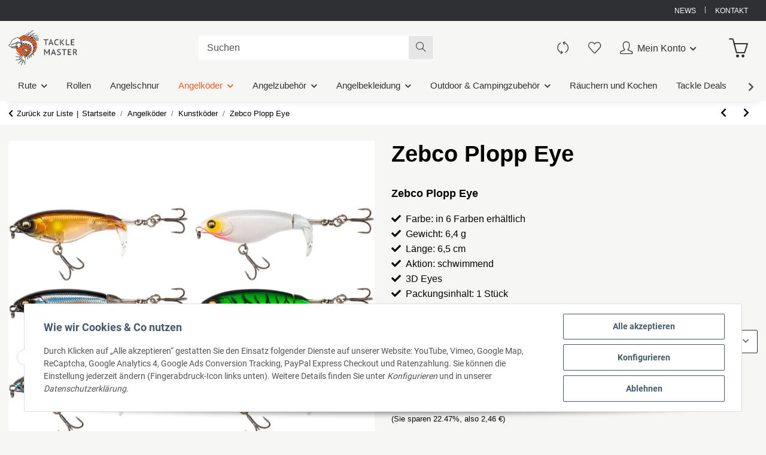

--- FILE ---
content_type: text/html; charset=utf-8
request_url: https://tackle-master.de/Zebco-Plopp-Eye
body_size: 120478
content:
<!DOCTYPE html><html
lang="de" itemscope itemtype="https://schema.org/ItemPage"><head><meta
http-equiv="content-type" content="text/html; charset=utf-8"><meta
name="description" itemprop="description" content="Der Plopp Eye steht für explosive Attacken an der Oberfläche! Das Hauptmerkmal dieses neuen Prop Baits ist der aus langlebigem Hartgummi gegossene Propeller"><meta
name="keywords" itemprop="keywords" content="Zebco Plopp Eye Prop Bait Propeller Wobbler Topwater"><meta
name="viewport" content="width=device-width, initial-scale=1.0, maximum-scale=1.0, user-scalable=no"><meta
http-equiv="X-UA-Compatible" content="IE=edge"><meta
name="robots" content="index, follow"><meta
name="theme-vendor" content="Themeart"><meta
itemprop="url" content="https://tackle-master.de/Zebco-Plopp-Eye"><meta
property="og:type" content="website"><meta
property="og:site_name" content="Zebco Wobbler Plopp Eye - Prop Bait, 8,49 €"><meta
property="og:title" content="Zebco Wobbler Plopp Eye - Prop Bait, 8,49 €"><meta
property="og:description" content="Der Plopp Eye steht für explosive Attacken an der Oberfläche! Das Hauptmerkmal dieses neuen Prop Baits ist der aus langlebigem Hartgummi gegossene Propeller"><meta
property="og:url" content="https://tackle-master.de/Zebco-Plopp-Eye"><meta
itemprop="image" content="https://tackle-master.de/media/image/product/7539/lg/zebco-plopp-eye.jpg"><meta
property="og:image" content="https://tackle-master.de/media/image/product/7539/lg/zebco-plopp-eye.jpg"><meta
property="og:image:width" content="800"><meta
property="og:image:height" content="800"><title
itemprop="name">Zebco Wobbler Plopp Eye - Prop Bait, 8,49 €</title><link
rel="canonical" href="https://tackle-master.de/Zebco-Plopp-Eye"><link
rel="icon" href="https://tackle-master.de/favicon.ico" sizes="48x48"><link
rel="icon" href="https://tackle-master.de/favicon.svg" sizes="any" type="image/svg+xml"><link
rel="apple-touch-icon" href="https://tackle-master.de/apple-touch-icon.png"><link
rel="manifest" href="https://tackle-master.de/site.webmanifest"><meta
name="msapplication-TileColor" content="#1C1D2C"><meta
name="msapplication-TileImage" content="https://tackle-master.de/mstile-144x144.png"><style id="criticalCSS">@font-face{font-family:"Roboto";font-style:normal;font-weight:400;src:local("Roboto-Regular"),local("Roboto"),url("/templates/Namu/themes/base/fonts/roboto/Roboto-Regular.eot?") format("eot"),url("/templates/Namu/themes/base/fonts/roboto/Roboto-Regular.woff2") format("woff2");font-display:swap}@font-face{font-family:"Roboto";font-style:normal;font-weight:700;src:local("Roboto-Bold"),local("Roboto Bold"),url("/templates/Namu/themes/base/fonts/roboto/Roboto-Bold.eot?") format("eot"),url("/templates/Namu/themes/base/fonts/roboto/Roboto-Bold.woff2") format("woff2");font-display:swap}@font-face{font-family:"Roboto Condensed";font-style:normal;font-weight:700;src:local("RobotoCondensed-Bold"),local("Roboto Condensed Bold"),url("/templates/Namu/themes/base/fonts/roboto-condensed/RobotoCondensed-Bold.eot?") format("eot"),url("/templates/Namu/themes/base/fonts/roboto-condensed/RobotoCondensed-Bold.woff2") format("woff2");font-display:swap}
/*!
 * Font Awesome Free 5.15.4 by @fontawesome - https://fontawesome.com
 * License - https://fontawesome.com/license/free (Icons: CC BY 4.0, Fonts: SIL OFL 1.1, Code: MIT License)
 */
@font-face{font-family:"Font Awesome 5 Brands";font-style:normal;font-weight:400;font-display:swap;src:url("/templates/Namu/themes/base/fontawesome/webfonts/fa-brands-400.eot");src:url("/templates/Namu/themes/base/fontawesome/webfonts/fa-brands-400.eot?#iefix") format("embedded-opentype"),url("/templates/Namu/themes/base/fontawesome/webfonts/fa-brands-400.woff2") format("woff2")}.opc-Icon,.fab{font-family:"Font Awesome 5 Brands";font-weight:400}
/*!
 * Font Awesome Free 5.15.4 by @fontawesome - https://fontawesome.com
 * License - https://fontawesome.com/license/free (Icons: CC BY 4.0, Fonts: SIL OFL 1.1, Code: MIT License)
 */
@font-face{font-family:"Font Awesome 5 Free";font-style:normal;font-weight:400;font-display:swap;src:url("/templates/Namu/themes/base/fontawesome/webfonts/fa-regular-400.eot");src:url("/templates/Namu/themes/base/fontawesome/webfonts/fa-regular-400.eot?#iefix") format("embedded-opentype"),url("/templates/Namu/themes/base/fontawesome/webfonts/fa-regular-400.woff2") format("woff2")}.fa,.opc-Icon-far,.far{font-family:"Font Awesome 5 Free";font-weight:400}
/*!
 * Font Awesome Free 5.15.4 by @fontawesome - https://fontawesome.com
 * License - https://fontawesome.com/license/free (Icons: CC BY 4.0, Fonts: SIL OFL 1.1, Code: MIT License)
 */
@font-face{font-family:"Font Awesome 5 Free";font-style:normal;font-weight:900;font-display:swap;src:url("/templates/Namu/themes/base/fontawesome/webfonts/fa-solid-900.eot");src:url("/templates/Namu/themes/base/fontawesome/webfonts/fa-solid-900.eot?#iefix") format("embedded-opentype"),url("/templates/Namu/themes/base/fontawesome/webfonts/fa-solid-900.woff2") format("woff2")}.fa,.opc-Icon-fas,.fas{font-family:"Font Awesome 5 Free";font-weight:900}
/*!
 * Font Awesome Free 5.15.4 by @fontawesome - https://fontawesome.com
 * License - https://fontawesome.com/license/free (Icons: CC BY 4.0, Fonts: SIL OFL 1.1, Code: MIT License)
 */
.fa,.fas,.far,.fal,.fad,.fab{-moz-osx-font-smoothing:grayscale;-webkit-font-smoothing:antialiased;display:inline-block;font-style:normal;font-variant:normal;text-rendering:auto;line-height:1}.fa-lg{font-size:1.3333333333em;line-height:.75em;vertical-align:-.0667em}.fa-xs{font-size:.75em}.fa-sm{font-size:.875em}.fa-1x{font-size:1em}.fa-2x{font-size:2em}.fa-3x{font-size:3em}.fa-4x{font-size:4em}.fa-5x{font-size:5em}.fa-6x{font-size:6em}.fa-7x{font-size:7em}.fa-8x{font-size:8em}.fa-9x{font-size:9em}.fa-10x{font-size:10em}.fa-fw{text-align:center;width:1.25em}.fa-ul{list-style-type:none;margin-left:2.5em;padding-left:0}.fa-ul>li{position:relative}.fa-li{left:-2em;position:absolute;text-align:center;width:2em;line-height:inherit}.fa-border{border:solid .08em #eee;border-radius:.1em;padding:.2em .25em .15em}.fa-pull-left{float:left}.fa-pull-right{float:right}.fa.fa-pull-left,.fas.fa-pull-left,.far.fa-pull-left,.fal.fa-pull-left,.fab.fa-pull-left{margin-right:.3em}.fa.fa-pull-right,.fas.fa-pull-right,.far.fa-pull-right,.fal.fa-pull-right,.fab.fa-pull-right{margin-left:.3em}.fa-spin{animation:fa-spin 2s infinite linear}.fa-pulse{animation:fa-spin 1s infinite steps(8)}@keyframes fa-spin{0%{transform:rotate(0deg)}100%{transform:rotate(360deg)}}.fa-rotate-90{-ms-filter:"progid:DXImageTransform.Microsoft.BasicImage(rotation=1)";transform:rotate(90deg)}.fa-rotate-180{-ms-filter:"progid:DXImageTransform.Microsoft.BasicImage(rotation=2)";transform:rotate(180deg)}.fa-rotate-270{-ms-filter:"progid:DXImageTransform.Microsoft.BasicImage(rotation=3)";transform:rotate(270deg)}.fa-flip-horizontal{-ms-filter:"progid:DXImageTransform.Microsoft.BasicImage(rotation=0, mirror=1)";transform:scale(-1,1)}.fa-flip-vertical{-ms-filter:"progid:DXImageTransform.Microsoft.BasicImage(rotation=2, mirror=1)";transform:scale(1,-1)}.fa-flip-both,.fa-flip-horizontal.fa-flip-vertical{-ms-filter:"progid:DXImageTransform.Microsoft.BasicImage(rotation=2, mirror=1)";transform:scale(-1,-1)}:root .fa-rotate-90,:root .fa-rotate-180,:root .fa-rotate-270,:root .fa-flip-horizontal,:root .fa-flip-vertical,:root .fa-flip-both{filter:none}.fa-stack{display:inline-block;height:2em;line-height:2em;position:relative;vertical-align:middle;width:2.5em}.fa-stack-1x,.fa-stack-2x{left:0;position:absolute;text-align:center;width:100%}.fa-stack-1x{line-height:inherit}.fa-stack-2x{font-size:2em}.fa-inverse{color:#fff}.fa-500px:before{content:""}.fa-accessible-icon:before{content:""}.fa-accusoft:before{content:""}.fa-acquisitions-incorporated:before{content:""}.fa-ad:before{content:""}.fa-address-book:before{content:""}.fa-address-card:before{content:""}.fa-adjust:before{content:""}.fa-adn:before{content:""}.fa-adversal:before{content:""}.fa-affiliatetheme:before{content:""}.fa-air-freshener:before{content:""}.fa-airbnb:before{content:""}.fa-algolia:before{content:""}.fa-align-center:before{content:""}.fa-align-justify:before{content:""}.fa-align-left:before{content:""}.fa-align-right:before{content:""}.fa-alipay:before{content:""}.fa-allergies:before{content:""}.fa-amazon:before{content:""}.fa-amazon-pay:before{content:""}.fa-ambulance:before{content:""}.fa-american-sign-language-interpreting:before{content:""}.fa-amilia:before{content:""}.fa-anchor:before{content:""}.fa-android:before{content:""}.fa-angellist:before{content:""}.fa-angle-double-down:before{content:""}.fa-angle-double-left:before{content:""}.fa-angle-double-right:before{content:""}.fa-angle-double-up:before{content:""}.fa-angle-down:before{content:""}.fa-angle-left:before{content:""}.fa-angle-right:before{content:""}.fa-angle-up:before{content:""}.fa-angry:before{content:""}.fa-angrycreative:before{content:""}.fa-angular:before{content:""}.fa-ankh:before{content:""}.fa-app-store:before{content:""}.fa-app-store-ios:before{content:""}.fa-apper:before{content:""}.fa-apple:before{content:""}.fa-apple-alt:before{content:""}.fa-apple-pay:before{content:""}.fa-archive:before{content:""}.fa-archway:before{content:""}.fa-arrow-alt-circle-down:before{content:""}.fa-arrow-alt-circle-left:before{content:""}.fa-arrow-alt-circle-right:before{content:""}.fa-arrow-alt-circle-up:before{content:""}.fa-arrow-circle-down:before{content:""}.fa-arrow-circle-left:before{content:""}.fa-arrow-circle-right:before{content:""}.fa-arrow-circle-up:before{content:""}.fa-arrow-down:before{content:""}.fa-arrow-left:before{content:""}.fa-arrow-right:before{content:""}.fa-arrow-up:before{content:""}.fa-arrows-alt:before{content:""}.fa-arrows-alt-h:before{content:""}.fa-arrows-alt-v:before{content:""}.fa-artstation:before{content:""}.fa-assistive-listening-systems:before{content:""}.fa-asterisk:before{content:""}.fa-asymmetrik:before{content:""}.fa-at:before{content:""}.fa-atlas:before{content:""}.fa-atlassian:before{content:""}.fa-atom:before{content:""}.fa-audible:before{content:""}.fa-audio-description:before{content:""}.fa-autoprefixer:before{content:""}.fa-avianex:before{content:""}.fa-aviato:before{content:""}.fa-award:before{content:""}.fa-aws:before{content:""}.fa-baby:before{content:""}.fa-baby-carriage:before{content:""}.fa-backspace:before{content:""}.fa-backward:before{content:""}.fa-bacon:before{content:""}.fa-bacteria:before{content:""}.fa-bacterium:before{content:""}.fa-bahai:before{content:""}.fa-balance-scale:before{content:""}.fa-balance-scale-left:before{content:""}.fa-balance-scale-right:before{content:""}.fa-ban:before{content:""}.fa-band-aid:before{content:""}.fa-bandcamp:before{content:""}.fa-barcode:before{content:""}.fa-bars:before{content:""}.fa-baseball-ball:before{content:""}.fa-basketball-ball:before{content:""}.fa-bath:before{content:""}.fa-battery-empty:before{content:""}.fa-battery-full:before{content:""}.fa-battery-half:before{content:""}.fa-battery-quarter:before{content:""}.fa-battery-three-quarters:before{content:""}.fa-battle-net:before{content:""}.fa-bed:before{content:""}.fa-beer:before{content:""}.fa-behance:before{content:""}.fa-behance-square:before{content:""}.fa-bell:before{content:""}.fa-bell-slash:before{content:""}.fa-bezier-curve:before{content:""}.fa-bible:before{content:""}.fa-bicycle:before{content:""}.fa-biking:before{content:""}.fa-bimobject:before{content:""}.fa-binoculars:before{content:""}.fa-biohazard:before{content:""}.fa-birthday-cake:before{content:""}.fa-bitbucket:before{content:""}.fa-bitcoin:before{content:""}.fa-bity:before{content:""}.fa-black-tie:before{content:""}.fa-blackberry:before{content:""}.fa-blender:before{content:""}.fa-blender-phone:before{content:""}.fa-blind:before{content:""}.fa-blog:before{content:""}.fa-blogger:before{content:""}.fa-blogger-b:before{content:""}.fa-bluetooth:before{content:""}.fa-bluetooth-b:before{content:""}.fa-bold:before{content:""}.fa-bolt:before{content:""}.fa-bomb:before{content:""}.fa-bone:before{content:""}.fa-bong:before{content:""}.fa-book:before{content:""}.fa-book-dead:before{content:""}.fa-book-medical:before{content:""}.fa-book-open:before{content:""}.fa-book-reader:before{content:""}.fa-bookmark:before{content:""}.fa-bootstrap:before{content:""}.fa-border-all:before{content:""}.fa-border-none:before{content:""}.fa-border-style:before{content:""}.fa-bowling-ball:before{content:""}.fa-box:before{content:""}.fa-box-open:before{content:""}.fa-box-tissue:before{content:""}.fa-boxes:before{content:""}.fa-braille:before{content:""}.fa-brain:before{content:""}.fa-bread-slice:before{content:""}.fa-briefcase:before{content:""}.fa-briefcase-medical:before{content:""}.fa-broadcast-tower:before{content:""}.fa-broom:before{content:""}.fa-brush:before{content:""}.fa-btc:before{content:""}.fa-buffer:before{content:""}.fa-bug:before{content:""}.fa-building:before{content:""}.fa-bullhorn:before{content:""}.fa-bullseye:before{content:""}.fa-burn:before{content:""}.fa-buromobelexperte:before{content:""}.fa-bus:before{content:""}.fa-bus-alt:before{content:""}.fa-business-time:before{content:""}.fa-buy-n-large:before{content:""}.fa-buysellads:before{content:""}.fa-calculator:before{content:""}.fa-calendar:before{content:""}.fa-calendar-alt:before{content:""}.fa-calendar-check:before{content:""}.fa-calendar-day:before{content:""}.fa-calendar-minus:before{content:""}.fa-calendar-plus:before{content:""}.fa-calendar-times:before{content:""}.fa-calendar-week:before{content:""}.fa-camera:before{content:""}.fa-camera-retro:before{content:""}.fa-campground:before{content:""}.fa-canadian-maple-leaf:before{content:""}.fa-candy-cane:before{content:""}.fa-cannabis:before{content:""}.fa-capsules:before{content:""}.fa-car:before{content:""}.fa-car-alt:before{content:""}.fa-car-battery:before{content:""}.fa-car-crash:before{content:""}.fa-car-side:before{content:""}.fa-caravan:before{content:""}.fa-caret-down:before{content:""}.fa-caret-left:before{content:""}.fa-caret-right:before{content:""}.fa-caret-square-down:before{content:""}.fa-caret-square-left:before{content:""}.fa-caret-square-right:before{content:""}.fa-caret-square-up:before{content:""}.fa-caret-up:before{content:""}.fa-carrot:before{content:""}.fa-cart-arrow-down:before{content:""}.fa-cart-plus:before{content:""}.fa-cash-register:before{content:""}.fa-cat:before{content:""}.fa-cc-amazon-pay:before{content:""}.fa-cc-amex:before{content:""}.fa-cc-apple-pay:before{content:""}.fa-cc-diners-club:before{content:""}.fa-cc-discover:before{content:""}.fa-cc-jcb:before{content:""}.fa-cc-mastercard:before{content:""}.fa-cc-paypal:before{content:""}.fa-cc-stripe:before{content:""}.fa-cc-visa:before{content:""}.fa-centercode:before{content:""}.fa-centos:before{content:""}.fa-certificate:before{content:""}.fa-chair:before{content:""}.fa-chalkboard:before{content:""}.fa-chalkboard-teacher:before{content:""}.fa-charging-station:before{content:""}.fa-chart-area:before{content:""}.fa-chart-bar:before{content:""}.fa-chart-line:before{content:""}.fa-chart-pie:before{content:""}.fa-check:before{content:""}.fa-check-circle:before{content:""}.fa-check-double:before{content:""}.fa-check-square:before{content:""}.fa-cheese:before{content:""}.fa-chess:before{content:""}.fa-chess-bishop:before{content:""}.fa-chess-board:before{content:""}.fa-chess-king:before{content:""}.fa-chess-knight:before{content:""}.fa-chess-pawn:before{content:""}.fa-chess-queen:before{content:""}.fa-chess-rook:before{content:""}.fa-chevron-circle-down:before{content:""}.fa-chevron-circle-left:before{content:""}.fa-chevron-circle-right:before{content:""}.fa-chevron-circle-up:before{content:""}.fa-chevron-down:before{content:""}.fa-chevron-left:before{content:""}.fa-chevron-right:before{content:""}.fa-chevron-up:before{content:""}.fa-child:before{content:""}.fa-chrome:before{content:""}.fa-chromecast:before{content:""}.fa-church:before{content:""}.fa-circle:before{content:""}.fa-circle-notch:before{content:""}.fa-city:before{content:""}.fa-clinic-medical:before{content:""}.fa-clipboard:before{content:""}.fa-clipboard-check:before{content:""}.fa-clipboard-list:before{content:""}.fa-clock:before{content:""}.fa-clone:before{content:""}.fa-closed-captioning:before{content:""}.fa-cloud:before{content:""}.fa-cloud-download-alt:before{content:""}.fa-cloud-meatball:before{content:""}.fa-cloud-moon:before{content:""}.fa-cloud-moon-rain:before{content:""}.fa-cloud-rain:before{content:""}.fa-cloud-showers-heavy:before{content:""}.fa-cloud-sun:before{content:""}.fa-cloud-sun-rain:before{content:""}.fa-cloud-upload-alt:before{content:""}.fa-cloudflare:before{content:""}.fa-cloudscale:before{content:""}.fa-cloudsmith:before{content:""}.fa-cloudversify:before{content:""}.fa-cocktail:before{content:""}.fa-code:before{content:""}.fa-code-branch:before{content:""}.fa-codepen:before{content:""}.fa-codiepie:before{content:""}.fa-coffee:before{content:""}.fa-cog:before{content:""}.fa-cogs:before{content:""}.fa-coins:before{content:""}.fa-columns:before{content:""}.fa-comment:before{content:""}.fa-comment-alt:before{content:""}.fa-comment-dollar:before{content:""}.fa-comment-dots:before{content:""}.fa-comment-medical:before{content:""}.fa-comment-slash:before{content:""}.fa-comments:before{content:""}.fa-comments-dollar:before{content:""}.fa-compact-disc:before{content:""}.fa-compass:before{content:""}.fa-compress:before{content:""}.fa-compress-alt:before{content:""}.fa-compress-arrows-alt:before{content:""}.fa-concierge-bell:before{content:""}.fa-confluence:before{content:""}.fa-connectdevelop:before{content:""}.fa-contao:before{content:""}.fa-cookie:before{content:""}.fa-cookie-bite:before{content:""}.fa-copy:before{content:""}.fa-copyright:before{content:""}.fa-cotton-bureau:before{content:""}.fa-couch:before{content:""}.fa-cpanel:before{content:""}.fa-creative-commons:before{content:""}.fa-creative-commons-by:before{content:""}.fa-creative-commons-nc:before{content:""}.fa-creative-commons-nc-eu:before{content:""}.fa-creative-commons-nc-jp:before{content:""}.fa-creative-commons-nd:before{content:""}.fa-creative-commons-pd:before{content:""}.fa-creative-commons-pd-alt:before{content:""}.fa-creative-commons-remix:before{content:""}.fa-creative-commons-sa:before{content:""}.fa-creative-commons-sampling:before{content:""}.fa-creative-commons-sampling-plus:before{content:""}.fa-creative-commons-share:before{content:""}.fa-creative-commons-zero:before{content:""}.fa-credit-card:before{content:""}.fa-critical-role:before{content:""}.fa-crop:before{content:""}.fa-crop-alt:before{content:""}.fa-cross:before{content:""}.fa-crosshairs:before{content:""}.fa-crow:before{content:""}.fa-crown:before{content:""}.fa-crutch:before{content:""}.fa-css3:before{content:""}.fa-css3-alt:before{content:""}.fa-cube:before{content:""}.fa-cubes:before{content:""}.fa-cut:before{content:""}.fa-cuttlefish:before{content:""}.fa-d-and-d:before{content:""}.fa-d-and-d-beyond:before{content:""}.fa-dailymotion:before{content:""}.fa-dashcube:before{content:""}.fa-database:before{content:""}.fa-deaf:before{content:""}.fa-deezer:before{content:""}.fa-delicious:before{content:""}.fa-democrat:before{content:""}.fa-deploydog:before{content:""}.fa-deskpro:before{content:""}.fa-desktop:before{content:""}.fa-dev:before{content:""}.fa-deviantart:before{content:""}.fa-dharmachakra:before{content:""}.fa-dhl:before{content:""}.fa-diagnoses:before{content:""}.fa-diaspora:before{content:""}.fa-dice:before{content:""}.fa-dice-d20:before{content:""}.fa-dice-d6:before{content:""}.fa-dice-five:before{content:""}.fa-dice-four:before{content:""}.fa-dice-one:before{content:""}.fa-dice-six:before{content:""}.fa-dice-three:before{content:""}.fa-dice-two:before{content:""}.fa-digg:before{content:""}.fa-digital-ocean:before{content:""}.fa-digital-tachograph:before{content:""}.fa-directions:before{content:""}.fa-discord:before{content:""}.fa-discourse:before{content:""}.fa-disease:before{content:""}.fa-divide:before{content:""}.fa-dizzy:before{content:""}.fa-dna:before{content:""}.fa-dochub:before{content:""}.fa-docker:before{content:""}.fa-dog:before{content:""}.fa-dollar-sign:before{content:""}.fa-dolly:before{content:""}.fa-dolly-flatbed:before{content:""}.fa-donate:before{content:""}.fa-door-closed:before{content:""}.fa-door-open:before{content:""}.fa-dot-circle:before{content:""}.fa-dove:before{content:""}.fa-download:before{content:""}.fa-draft2digital:before{content:""}.fa-drafting-compass:before{content:""}.fa-dragon:before{content:""}.fa-draw-polygon:before{content:""}.fa-dribbble:before{content:""}.fa-dribbble-square:before{content:""}.fa-dropbox:before{content:""}.fa-drum:before{content:""}.fa-drum-steelpan:before{content:""}.fa-drumstick-bite:before{content:""}.fa-drupal:before{content:""}.fa-dumbbell:before{content:""}.fa-dumpster:before{content:""}.fa-dumpster-fire:before{content:""}.fa-dungeon:before{content:""}.fa-dyalog:before{content:""}.fa-earlybirds:before{content:""}.fa-ebay:before{content:""}.fa-edge:before{content:""}.fa-edge-legacy:before{content:""}.fa-edit:before{content:""}.fa-egg:before{content:""}.fa-eject:before{content:""}.fa-elementor:before{content:""}.fa-ellipsis-h:before{content:""}.fa-ellipsis-v:before{content:""}.fa-ello:before{content:""}.fa-ember:before{content:""}.fa-empire:before{content:""}.fa-envelope:before{content:""}.fa-envelope-open:before{content:""}.fa-envelope-open-text:before{content:""}.fa-envelope-square:before{content:""}.fa-envira:before{content:""}.fa-equals:before{content:""}.fa-eraser:before{content:""}.fa-erlang:before{content:""}.fa-ethereum:before{content:""}.fa-ethernet:before{content:""}.fa-etsy:before{content:""}.fa-euro-sign:before{content:""}.fa-evernote:before{content:""}.fa-exchange-alt:before{content:""}.fa-exclamation:before{content:""}.fa-exclamation-circle:before{content:""}.fa-exclamation-triangle:before{content:""}.fa-expand:before{content:""}.fa-expand-alt:before{content:""}.fa-expand-arrows-alt:before{content:""}.fa-expeditedssl:before{content:""}.fa-external-link-alt:before{content:""}.fa-external-link-square-alt:before{content:""}.fa-eye:before{content:""}.fa-eye-dropper:before{content:""}.fa-eye-slash:before{content:""}.fa-facebook:before{content:""}.fa-facebook-f:before{content:""}.fa-facebook-messenger:before{content:""}.fa-facebook-square:before{content:""}.fa-fan:before{content:""}.fa-fantasy-flight-games:before{content:""}.fa-fast-backward:before{content:""}.fa-fast-forward:before{content:""}.fa-faucet:before{content:""}.fa-fax:before{content:""}.fa-feather:before{content:""}.fa-feather-alt:before{content:""}.fa-fedex:before{content:""}.fa-fedora:before{content:""}.fa-female:before{content:""}.fa-fighter-jet:before{content:""}.fa-figma:before{content:""}.fa-file:before{content:""}.fa-file-alt:before{content:""}.fa-file-archive:before{content:""}.fa-file-audio:before{content:""}.fa-file-code:before{content:""}.fa-file-contract:before{content:""}.fa-file-csv:before{content:""}.fa-file-download:before{content:""}.fa-file-excel:before{content:""}.fa-file-export:before{content:""}.fa-file-image:before{content:""}.fa-file-import:before{content:""}.fa-file-invoice:before{content:""}.fa-file-invoice-dollar:before{content:""}.fa-file-medical:before{content:""}.fa-file-medical-alt:before{content:""}.fa-file-pdf:before{content:""}.fa-file-powerpoint:before{content:""}.fa-file-prescription:before{content:""}.fa-file-signature:before{content:""}.fa-file-upload:before{content:""}.fa-file-video:before{content:""}.fa-file-word:before{content:""}.fa-fill:before{content:""}.fa-fill-drip:before{content:""}.fa-film:before{content:""}.fa-filter:before{content:""}.fa-fingerprint:before{content:""}.fa-fire:before{content:""}.fa-fire-alt:before{content:""}.fa-fire-extinguisher:before{content:""}.fa-firefox:before{content:""}.fa-firefox-browser:before{content:""}.fa-first-aid:before{content:""}.fa-first-order:before{content:""}.fa-first-order-alt:before{content:""}.fa-firstdraft:before{content:""}.fa-fish:before{content:""}.fa-fist-raised:before{content:""}.fa-flag:before{content:""}.fa-flag-checkered:before{content:""}.fa-flag-usa:before{content:""}.fa-flask:before{content:""}.fa-flickr:before{content:""}.fa-flipboard:before{content:""}.fa-flushed:before{content:""}.fa-fly:before{content:""}.fa-folder:before{content:""}.fa-folder-minus:before{content:""}.fa-folder-open:before{content:""}.fa-folder-plus:before{content:""}.fa-font:before{content:""}.fa-font-awesome:before{content:""}.fa-font-awesome-alt:before{content:""}.fa-font-awesome-flag:before{content:""}.fa-font-awesome-logo-full:before{content:""}.fa-fonticons:before{content:""}.fa-fonticons-fi:before{content:""}.fa-football-ball:before{content:""}.fa-fort-awesome:before{content:""}.fa-fort-awesome-alt:before{content:""}.fa-forumbee:before{content:""}.fa-forward:before{content:""}.fa-foursquare:before{content:""}.fa-free-code-camp:before{content:""}.fa-freebsd:before{content:""}.fa-frog:before{content:""}.fa-frown:before{content:""}.fa-frown-open:before{content:""}.fa-fulcrum:before{content:""}.fa-funnel-dollar:before{content:""}.fa-futbol:before{content:""}.fa-galactic-republic:before{content:""}.fa-galactic-senate:before{content:""}.fa-gamepad:before{content:""}.fa-gas-pump:before{content:""}.fa-gavel:before{content:""}.fa-gem:before{content:""}.fa-genderless:before{content:""}.fa-get-pocket:before{content:""}.fa-gg:before{content:""}.fa-gg-circle:before{content:""}.fa-ghost:before{content:""}.fa-gift:before{content:""}.fa-gifts:before{content:""}.fa-git:before{content:""}.fa-git-alt:before{content:""}.fa-git-square:before{content:""}.fa-github:before{content:""}.fa-github-alt:before{content:""}.fa-github-square:before{content:""}.fa-gitkraken:before{content:""}.fa-gitlab:before{content:""}.fa-gitter:before{content:""}.fa-glass-cheers:before{content:""}.fa-glass-martini:before{content:""}.fa-glass-martini-alt:before{content:""}.fa-glass-whiskey:before{content:""}.fa-glasses:before{content:""}.fa-glide:before{content:""}.fa-glide-g:before{content:""}.fa-globe:before{content:""}.fa-globe-africa:before{content:""}.fa-globe-americas:before{content:""}.fa-globe-asia:before{content:""}.fa-globe-europe:before{content:""}.fa-gofore:before{content:""}.fa-golf-ball:before{content:""}.fa-goodreads:before{content:""}.fa-goodreads-g:before{content:""}.fa-google:before{content:""}.fa-google-drive:before{content:""}.fa-google-pay:before{content:""}.fa-google-play:before{content:""}.fa-google-plus:before{content:""}.fa-google-plus-g:before{content:""}.fa-google-plus-square:before{content:""}.fa-google-wallet:before{content:""}.fa-gopuram:before{content:""}.fa-graduation-cap:before{content:""}.fa-gratipay:before{content:""}.fa-grav:before{content:""}.fa-greater-than:before{content:""}.fa-greater-than-equal:before{content:""}.fa-grimace:before{content:""}.fa-grin:before{content:""}.fa-grin-alt:before{content:""}.fa-grin-beam:before{content:""}.fa-grin-beam-sweat:before{content:""}.fa-grin-hearts:before{content:""}.fa-grin-squint:before{content:""}.fa-grin-squint-tears:before{content:""}.fa-grin-stars:before{content:""}.fa-grin-tears:before{content:""}.fa-grin-tongue:before{content:""}.fa-grin-tongue-squint:before{content:""}.fa-grin-tongue-wink:before{content:""}.fa-grin-wink:before{content:""}.fa-grip-horizontal:before{content:""}.fa-grip-lines:before{content:""}.fa-grip-lines-vertical:before{content:""}.fa-grip-vertical:before{content:""}.fa-gripfire:before{content:""}.fa-grunt:before{content:""}.fa-guilded:before{content:""}.fa-guitar:before{content:""}.fa-gulp:before{content:""}.fa-h-square:before{content:""}.fa-hacker-news:before{content:""}.fa-hacker-news-square:before{content:""}.fa-hackerrank:before{content:""}.fa-hamburger:before{content:""}.fa-hammer:before{content:""}.fa-hamsa:before{content:""}.fa-hand-holding:before{content:""}.fa-hand-holding-heart:before{content:""}.fa-hand-holding-medical:before{content:""}.fa-hand-holding-usd:before{content:""}.fa-hand-holding-water:before{content:""}.fa-hand-lizard:before{content:""}.fa-hand-middle-finger:before{content:""}.fa-hand-paper:before{content:""}.fa-hand-peace:before{content:""}.fa-hand-point-down:before{content:""}.fa-hand-point-left:before{content:""}.fa-hand-point-right:before{content:""}.fa-hand-point-up:before{content:""}.fa-hand-pointer:before{content:""}.fa-hand-rock:before{content:""}.fa-hand-scissors:before{content:""}.fa-hand-sparkles:before{content:""}.fa-hand-spock:before{content:""}.fa-hands:before{content:""}.fa-hands-helping:before{content:""}.fa-hands-wash:before{content:""}.fa-handshake:before{content:""}.fa-handshake-alt-slash:before{content:""}.fa-handshake-slash:before{content:""}.fa-hanukiah:before{content:""}.fa-hard-hat:before{content:""}.fa-hashtag:before{content:""}.fa-hat-cowboy:before{content:""}.fa-hat-cowboy-side:before{content:""}.fa-hat-wizard:before{content:""}.fa-hdd:before{content:""}.fa-head-side-cough:before{content:""}.fa-head-side-cough-slash:before{content:""}.fa-head-side-mask:before{content:""}.fa-head-side-virus:before{content:""}.fa-heading:before{content:""}.fa-headphones:before{content:""}.fa-headphones-alt:before{content:""}.fa-headset:before{content:""}.fa-heart:before{content:""}.fa-heart-broken:before{content:""}.fa-heartbeat:before{content:""}.fa-helicopter:before{content:""}.fa-highlighter:before{content:""}.fa-hiking:before{content:""}.fa-hippo:before{content:""}.fa-hips:before{content:""}.fa-hire-a-helper:before{content:""}.fa-history:before{content:""}.fa-hive:before{content:""}.fa-hockey-puck:before{content:""}.fa-holly-berry:before{content:""}.fa-home:before{content:""}.fa-hooli:before{content:""}.fa-hornbill:before{content:""}.fa-horse:before{content:""}.fa-horse-head:before{content:""}.fa-hospital:before{content:""}.fa-hospital-alt:before{content:""}.fa-hospital-symbol:before{content:""}.fa-hospital-user:before{content:""}.fa-hot-tub:before{content:""}.fa-hotdog:before{content:""}.fa-hotel:before{content:""}.fa-hotjar:before{content:""}.fa-hourglass:before{content:""}.fa-hourglass-end:before{content:""}.fa-hourglass-half:before{content:""}.fa-hourglass-start:before{content:""}.fa-house-damage:before{content:""}.fa-house-user:before{content:""}.fa-houzz:before{content:""}.fa-hryvnia:before{content:""}.fa-html5:before{content:""}.fa-hubspot:before{content:""}.fa-i-cursor:before{content:""}.fa-ice-cream:before{content:""}.fa-icicles:before{content:""}.fa-icons:before{content:""}.fa-id-badge:before{content:""}.fa-id-card:before{content:""}.fa-id-card-alt:before{content:""}.fa-ideal:before{content:""}.fa-igloo:before{content:""}.fa-image:before{content:""}.fa-images:before{content:""}.fa-imdb:before{content:""}.fa-inbox:before{content:""}.fa-indent:before{content:""}.fa-industry:before{content:""}.fa-infinity:before{content:""}.fa-info:before{content:""}.fa-info-circle:before{content:""}.fa-innosoft:before{content:""}.fa-instagram:before{content:""}.fa-instagram-square:before{content:""}.fa-instalod:before{content:""}.fa-intercom:before{content:""}.fa-internet-explorer:before{content:""}.fa-invision:before{content:""}.fa-ioxhost:before{content:""}.fa-italic:before{content:""}.fa-itch-io:before{content:""}.fa-itunes:before{content:""}.fa-itunes-note:before{content:""}.fa-java:before{content:""}.fa-jedi:before{content:""}.fa-jedi-order:before{content:""}.fa-jenkins:before{content:""}.fa-jira:before{content:""}.fa-joget:before{content:""}.fa-joint:before{content:""}.fa-joomla:before{content:""}.fa-journal-whills:before{content:""}.fa-js:before{content:""}.fa-js-square:before{content:""}.fa-jsfiddle:before{content:""}.fa-kaaba:before{content:""}.fa-kaggle:before{content:""}.fa-key:before{content:""}.fa-keybase:before{content:""}.fa-keyboard:before{content:""}.fa-keycdn:before{content:""}.fa-khanda:before{content:""}.fa-kickstarter:before{content:""}.fa-kickstarter-k:before{content:""}.fa-kiss:before{content:""}.fa-kiss-beam:before{content:""}.fa-kiss-wink-heart:before{content:""}.fa-kiwi-bird:before{content:""}.fa-korvue:before{content:""}.fa-landmark:before{content:""}.fa-language:before{content:""}.fa-laptop:before{content:""}.fa-laptop-code:before{content:""}.fa-laptop-house:before{content:""}.fa-laptop-medical:before{content:""}.fa-laravel:before{content:""}.fa-lastfm:before{content:""}.fa-lastfm-square:before{content:""}.fa-laugh:before{content:""}.fa-laugh-beam:before{content:""}.fa-laugh-squint:before{content:""}.fa-laugh-wink:before{content:""}.fa-layer-group:before{content:""}.fa-leaf:before{content:""}.fa-leanpub:before{content:""}.fa-lemon:before{content:""}.fa-less:before{content:""}.fa-less-than:before{content:""}.fa-less-than-equal:before{content:""}.fa-level-down-alt:before{content:""}.fa-level-up-alt:before{content:""}.fa-life-ring:before{content:""}.fa-lightbulb:before{content:""}.fa-line:before{content:""}.fa-link:before{content:""}.fa-linkedin:before{content:""}.fa-linkedin-in:before{content:""}.fa-linode:before{content:""}.fa-linux:before{content:""}.fa-lira-sign:before{content:""}.fa-list:before{content:""}.fa-list-alt:before{content:""}.fa-list-ol:before{content:""}.fa-list-ul:before{content:""}.fa-location-arrow:before{content:""}.fa-lock:before{content:""}.fa-lock-open:before{content:""}.fa-long-arrow-alt-down:before{content:""}.fa-long-arrow-alt-left:before{content:""}.fa-long-arrow-alt-right:before{content:""}.fa-long-arrow-alt-up:before{content:""}.fa-low-vision:before{content:""}.fa-luggage-cart:before{content:""}.fa-lungs:before{content:""}.fa-lungs-virus:before{content:""}.fa-lyft:before{content:""}.fa-magento:before{content:""}.fa-magic:before{content:""}.fa-magnet:before{content:""}.fa-mail-bulk:before{content:""}.fa-mailchimp:before{content:""}.fa-male:before{content:""}.fa-mandalorian:before{content:""}.fa-map:before{content:""}.fa-map-marked:before{content:""}.fa-map-marked-alt:before{content:""}.fa-map-marker:before{content:""}.fa-map-marker-alt:before{content:""}.fa-map-pin:before{content:""}.fa-map-signs:before{content:""}.fa-markdown:before{content:""}.fa-marker:before{content:""}.fa-mars:before{content:""}.fa-mars-double:before{content:""}.fa-mars-stroke:before{content:""}.fa-mars-stroke-h:before{content:""}.fa-mars-stroke-v:before{content:""}.fa-mask:before{content:""}.fa-mastodon:before{content:""}.fa-maxcdn:before{content:""}.fa-mdb:before{content:""}.fa-medal:before{content:""}.fa-medapps:before{content:""}.fa-medium:before{content:""}.fa-medium-m:before{content:""}.fa-medkit:before{content:""}.fa-medrt:before{content:""}.fa-meetup:before{content:""}.fa-megaport:before{content:""}.fa-meh:before{content:""}.fa-meh-blank:before{content:""}.fa-meh-rolling-eyes:before{content:""}.fa-memory:before{content:""}.fa-mendeley:before{content:""}.fa-menorah:before{content:""}.fa-mercury:before{content:""}.fa-meteor:before{content:""}.fa-microblog:before{content:""}.fa-microchip:before{content:""}.fa-microphone:before{content:""}.fa-microphone-alt:before{content:""}.fa-microphone-alt-slash:before{content:""}.fa-microphone-slash:before{content:""}.fa-microscope:before{content:""}.fa-microsoft:before{content:""}.fa-minus:before{content:""}.fa-minus-circle:before{content:""}.fa-minus-square:before{content:""}.fa-mitten:before{content:""}.fa-mix:before{content:""}.fa-mixcloud:before{content:""}.fa-mixer:before{content:""}.fa-mizuni:before{content:""}.fa-mobile:before{content:""}.fa-mobile-alt:before{content:""}.fa-modx:before{content:""}.fa-monero:before{content:""}.fa-money-bill:before{content:""}.fa-money-bill-alt:before{content:""}.fa-money-bill-wave:before{content:""}.fa-money-bill-wave-alt:before{content:""}.fa-money-check:before{content:""}.fa-money-check-alt:before{content:""}.fa-monument:before{content:""}.fa-moon:before{content:""}.fa-mortar-pestle:before{content:""}.fa-mosque:before{content:""}.fa-motorcycle:before{content:""}.fa-mountain:before{content:""}.fa-mouse:before{content:""}.fa-mouse-pointer:before{content:""}.fa-mug-hot:before{content:""}.fa-music:before{content:""}.fa-napster:before{content:""}.fa-neos:before{content:""}.fa-network-wired:before{content:""}.fa-neuter:before{content:""}.fa-newspaper:before{content:""}.fa-nimblr:before{content:""}.fa-node:before{content:""}.fa-node-js:before{content:""}.fa-not-equal:before{content:""}.fa-notes-medical:before{content:""}.fa-npm:before{content:""}.fa-ns8:before{content:""}.fa-nutritionix:before{content:""}.fa-object-group:before{content:""}.fa-object-ungroup:before{content:""}.fa-octopus-deploy:before{content:""}.fa-odnoklassniki:before{content:""}.fa-odnoklassniki-square:before{content:""}.fa-oil-can:before{content:""}.fa-old-republic:before{content:""}.fa-om:before{content:""}.fa-opencart:before{content:""}.fa-openid:before{content:""}.fa-opera:before{content:""}.fa-optin-monster:before{content:""}.fa-orcid:before{content:""}.fa-osi:before{content:""}.fa-otter:before{content:""}.fa-outdent:before{content:""}.fa-page4:before{content:""}.fa-pagelines:before{content:""}.fa-pager:before{content:""}.fa-paint-brush:before{content:""}.fa-paint-roller:before{content:""}.fa-palette:before{content:""}.fa-palfed:before{content:""}.fa-pallet:before{content:""}.fa-paper-plane:before{content:""}.fa-paperclip:before{content:""}.fa-parachute-box:before{content:""}.fa-paragraph:before{content:""}.fa-parking:before{content:""}.fa-passport:before{content:""}.fa-pastafarianism:before{content:""}.fa-paste:before{content:""}.fa-patreon:before{content:""}.fa-pause:before{content:""}.fa-pause-circle:before{content:""}.fa-paw:before{content:""}.fa-paypal:before{content:""}.fa-peace:before{content:""}.fa-pen:before{content:""}.fa-pen-alt:before{content:""}.fa-pen-fancy:before{content:""}.fa-pen-nib:before{content:""}.fa-pen-square:before{content:""}.fa-pencil-alt:before{content:""}.fa-pencil-ruler:before{content:""}.fa-penny-arcade:before{content:""}.fa-people-arrows:before{content:""}.fa-people-carry:before{content:""}.fa-pepper-hot:before{content:""}.fa-perbyte:before{content:""}.fa-percent:before{content:""}.fa-percentage:before{content:""}.fa-periscope:before{content:""}.fa-person-booth:before{content:""}.fa-phabricator:before{content:""}.fa-phoenix-framework:before{content:""}.fa-phoenix-squadron:before{content:""}.fa-phone:before{content:""}.fa-phone-alt:before{content:""}.fa-phone-slash:before{content:""}.fa-phone-square:before{content:""}.fa-phone-square-alt:before{content:""}.fa-phone-volume:before{content:""}.fa-photo-video:before{content:""}.fa-php:before{content:""}.fa-pied-piper:before{content:""}.fa-pied-piper-alt:before{content:""}.fa-pied-piper-hat:before{content:""}.fa-pied-piper-pp:before{content:""}.fa-pied-piper-square:before{content:""}.fa-piggy-bank:before{content:""}.fa-pills:before{content:""}.fa-pinterest:before{content:""}.fa-pinterest-p:before{content:""}.fa-pinterest-square:before{content:""}.fa-pizza-slice:before{content:""}.fa-place-of-worship:before{content:""}.fa-plane:before{content:""}.fa-plane-arrival:before{content:""}.fa-plane-departure:before{content:""}.fa-plane-slash:before{content:""}.fa-play:before{content:""}.fa-play-circle:before{content:""}.fa-playstation:before{content:""}.fa-plug:before{content:""}.fa-plus:before{content:""}.fa-plus-circle:before{content:""}.fa-plus-square:before{content:""}.fa-podcast:before{content:""}.fa-poll:before{content:""}.fa-poll-h:before{content:""}.fa-poo:before{content:""}.fa-poo-storm:before{content:""}.fa-poop:before{content:""}.fa-portrait:before{content:""}.fa-pound-sign:before{content:""}.fa-power-off:before{content:""}.fa-pray:before{content:""}.fa-praying-hands:before{content:""}.fa-prescription:before{content:""}.fa-prescription-bottle:before{content:""}.fa-prescription-bottle-alt:before{content:""}.fa-print:before{content:""}.fa-procedures:before{content:""}.fa-product-hunt:before{content:""}.fa-project-diagram:before{content:""}.fa-pump-medical:before{content:""}.fa-pump-soap:before{content:""}.fa-pushed:before{content:""}.fa-puzzle-piece:before{content:""}.fa-python:before{content:""}.fa-qq:before{content:""}.fa-qrcode:before{content:""}.fa-question:before{content:""}.fa-question-circle:before{content:""}.fa-quidditch:before{content:""}.fa-quinscape:before{content:""}.fa-quora:before{content:""}.fa-quote-left:before{content:""}.fa-quote-right:before{content:""}.fa-quran:before{content:""}.fa-r-project:before{content:""}.fa-radiation:before{content:""}.fa-radiation-alt:before{content:""}.fa-rainbow:before{content:""}.fa-random:before{content:""}.fa-raspberry-pi:before{content:""}.fa-ravelry:before{content:""}.fa-react:before{content:""}.fa-reacteurope:before{content:""}.fa-readme:before{content:""}.fa-rebel:before{content:""}.fa-receipt:before{content:""}.fa-record-vinyl:before{content:""}.fa-recycle:before{content:""}.fa-red-river:before{content:""}.fa-reddit:before{content:""}.fa-reddit-alien:before{content:""}.fa-reddit-square:before{content:""}.fa-redhat:before{content:""}.fa-redo:before{content:""}.fa-redo-alt:before{content:""}.fa-registered:before{content:""}.fa-remove-format:before{content:""}.fa-renren:before{content:""}.fa-reply:before{content:""}.fa-reply-all:before{content:""}.fa-replyd:before{content:""}.fa-republican:before{content:""}.fa-researchgate:before{content:""}.fa-resolving:before{content:""}.fa-restroom:before{content:""}.fa-retweet:before{content:""}.fa-rev:before{content:""}.fa-ribbon:before{content:""}.fa-ring:before{content:""}.fa-road:before{content:""}.fa-robot:before{content:""}.fa-rocket:before{content:""}.fa-rocketchat:before{content:""}.fa-rockrms:before{content:""}.fa-route:before{content:""}.fa-rss:before{content:""}.fa-rss-square:before{content:""}.fa-ruble-sign:before{content:""}.fa-ruler:before{content:""}.fa-ruler-combined:before{content:""}.fa-ruler-horizontal:before{content:""}.fa-ruler-vertical:before{content:""}.fa-running:before{content:""}.fa-rupee-sign:before{content:""}.fa-rust:before{content:""}.fa-sad-cry:before{content:""}.fa-sad-tear:before{content:""}.fa-safari:before{content:""}.fa-salesforce:before{content:""}.fa-sass:before{content:""}.fa-satellite:before{content:""}.fa-satellite-dish:before{content:""}.fa-save:before{content:""}.fa-schlix:before{content:""}.fa-school:before{content:""}.fa-screwdriver:before{content:""}.fa-scribd:before{content:""}.fa-scroll:before{content:""}.fa-sd-card:before{content:""}.fa-search:before{content:""}.fa-search-dollar:before{content:""}.fa-search-location:before{content:""}.fa-search-minus:before{content:""}.fa-search-plus:before{content:""}.fa-searchengin:before{content:""}.fa-seedling:before{content:""}.fa-sellcast:before{content:""}.fa-sellsy:before{content:""}.fa-server:before{content:""}.fa-servicestack:before{content:""}.fa-shapes:before{content:""}.fa-share:before{content:""}.fa-share-alt:before{content:""}.fa-share-alt-square:before{content:""}.fa-share-square:before{content:""}.fa-shekel-sign:before{content:""}.fa-shield-alt:before{content:""}.fa-shield-virus:before{content:""}.fa-ship:before{content:""}.fa-shipping-fast:before{content:""}.fa-shirtsinbulk:before{content:""}.fa-shoe-prints:before{content:""}.fa-shopify:before{content:""}.fa-shopping-bag:before{content:""}.fa-shopping-basket:before{content:""}.fa-shopping-cart:before{content:""}.fa-shopware:before{content:""}.fa-shower:before{content:""}.fa-shuttle-van:before{content:""}.fa-sign:before{content:""}.fa-sign-in-alt:before{content:""}.fa-sign-language:before{content:""}.fa-sign-out-alt:before{content:""}.fa-signal:before{content:""}.fa-signature:before{content:""}.fa-sim-card:before{content:""}.fa-simplybuilt:before{content:""}.fa-sink:before{content:""}.fa-sistrix:before{content:""}.fa-sitemap:before{content:""}.fa-sith:before{content:""}.fa-skating:before{content:""}.fa-sketch:before{content:""}.fa-skiing:before{content:""}.fa-skiing-nordic:before{content:""}.fa-skull:before{content:""}.fa-skull-crossbones:before{content:""}.fa-skyatlas:before{content:""}.fa-skype:before{content:""}.fa-slack:before{content:""}.fa-slack-hash:before{content:""}.fa-slash:before{content:""}.fa-sleigh:before{content:""}.fa-sliders-h:before{content:""}.fa-slideshare:before{content:""}.fa-smile:before{content:""}.fa-smile-beam:before{content:""}.fa-smile-wink:before{content:""}.fa-smog:before{content:""}.fa-smoking:before{content:""}.fa-smoking-ban:before{content:""}.fa-sms:before{content:""}.fa-snapchat:before{content:""}.fa-snapchat-ghost:before{content:""}.fa-snapchat-square:before{content:""}.fa-snowboarding:before{content:""}.fa-snowflake:before{content:""}.fa-snowman:before{content:""}.fa-snowplow:before{content:""}.fa-soap:before{content:""}.fa-socks:before{content:""}.fa-solar-panel:before{content:""}.fa-sort:before{content:""}.fa-sort-alpha-down:before{content:""}.fa-sort-alpha-down-alt:before{content:""}.fa-sort-alpha-up:before{content:""}.fa-sort-alpha-up-alt:before{content:""}.fa-sort-amount-down:before{content:""}.fa-sort-amount-down-alt:before{content:""}.fa-sort-amount-up:before{content:""}.fa-sort-amount-up-alt:before{content:""}.fa-sort-down:before{content:""}.fa-sort-numeric-down:before{content:""}.fa-sort-numeric-down-alt:before{content:""}.fa-sort-numeric-up:before{content:""}.fa-sort-numeric-up-alt:before{content:""}.fa-sort-up:before{content:""}.fa-soundcloud:before{content:""}.fa-sourcetree:before{content:""}.fa-spa:before{content:""}.fa-space-shuttle:before{content:""}.fa-speakap:before{content:""}.fa-speaker-deck:before{content:""}.fa-spell-check:before{content:""}.fa-spider:before{content:""}.fa-spinner:before{content:""}.fa-splotch:before{content:""}.fa-spotify:before{content:""}.fa-spray-can:before{content:""}.fa-square:before{content:""}.fa-square-full:before{content:""}.fa-square-root-alt:before{content:""}.fa-squarespace:before{content:""}.fa-stack-exchange:before{content:""}.fa-stack-overflow:before{content:""}.fa-stackpath:before{content:""}.fa-stamp:before{content:""}.fa-star:before{content:""}.fa-star-and-crescent:before{content:""}.fa-star-half:before{content:""}.fa-star-half-alt:before{content:""}.fa-star-of-david:before{content:""}.fa-star-of-life:before{content:""}.fa-staylinked:before{content:""}.fa-steam:before{content:""}.fa-steam-square:before{content:""}.fa-steam-symbol:before{content:""}.fa-step-backward:before{content:""}.fa-step-forward:before{content:""}.fa-stethoscope:before{content:""}.fa-sticker-mule:before{content:""}.fa-sticky-note:before{content:""}.fa-stop:before{content:""}.fa-stop-circle:before{content:""}.fa-stopwatch:before{content:""}.fa-stopwatch-20:before{content:""}.fa-store:before{content:""}.fa-store-alt:before{content:""}.fa-store-alt-slash:before{content:""}.fa-store-slash:before{content:""}.fa-strava:before{content:""}.fa-stream:before{content:""}.fa-street-view:before{content:""}.fa-strikethrough:before{content:""}.fa-stripe:before{content:""}.fa-stripe-s:before{content:""}.fa-stroopwafel:before{content:""}.fa-studiovinari:before{content:""}.fa-stumbleupon:before{content:""}.fa-stumbleupon-circle:before{content:""}.fa-subscript:before{content:""}.fa-subway:before{content:""}.fa-suitcase:before{content:""}.fa-suitcase-rolling:before{content:""}.fa-sun:before{content:""}.fa-superpowers:before{content:""}.fa-superscript:before{content:""}.fa-supple:before{content:""}.fa-surprise:before{content:""}.fa-suse:before{content:""}.fa-swatchbook:before{content:""}.fa-swift:before{content:""}.fa-swimmer:before{content:""}.fa-swimming-pool:before{content:""}.fa-symfony:before{content:""}.fa-synagogue:before{content:""}.fa-sync:before{content:""}.fa-sync-alt:before{content:""}.fa-syringe:before{content:""}.fa-table:before{content:""}.fa-table-tennis:before{content:""}.fa-tablet:before{content:""}.fa-tablet-alt:before{content:""}.fa-tablets:before{content:""}.fa-tachometer-alt:before{content:""}.fa-tag:before{content:""}.fa-tags:before{content:""}.fa-tape:before{content:""}.fa-tasks:before{content:""}.fa-taxi:before{content:""}.fa-teamspeak:before{content:""}.fa-teeth:before{content:""}.fa-teeth-open:before{content:""}.fa-telegram:before{content:""}.fa-telegram-plane:before{content:""}.fa-temperature-high:before{content:""}.fa-temperature-low:before{content:""}.fa-tencent-weibo:before{content:""}.fa-tenge:before{content:""}.fa-terminal:before{content:""}.fa-text-height:before{content:""}.fa-text-width:before{content:""}.fa-th:before{content:""}.fa-th-large:before{content:""}.fa-th-list:before{content:""}.fa-the-red-yeti:before{content:""}.fa-theater-masks:before{content:""}.fa-themeco:before{content:""}.fa-themeisle:before{content:""}.fa-thermometer:before{content:""}.fa-thermometer-empty:before{content:""}.fa-thermometer-full:before{content:""}.fa-thermometer-half:before{content:""}.fa-thermometer-quarter:before{content:""}.fa-thermometer-three-quarters:before{content:""}.fa-think-peaks:before{content:""}.fa-thumbs-down:before{content:""}.fa-thumbs-up:before{content:""}.fa-thumbtack:before{content:""}.fa-ticket-alt:before{content:""}.fa-tiktok:before{content:""}.fa-times:before{content:""}.fa-times-circle:before{content:""}.fa-tint:before{content:""}.fa-tint-slash:before{content:""}.fa-tired:before{content:""}.fa-toggle-off:before{content:""}.fa-toggle-on:before{content:""}.fa-toilet:before{content:""}.fa-toilet-paper:before{content:""}.fa-toilet-paper-slash:before{content:""}.fa-toolbox:before{content:""}.fa-tools:before{content:""}.fa-tooth:before{content:""}.fa-torah:before{content:""}.fa-torii-gate:before{content:""}.fa-tractor:before{content:""}.fa-trade-federation:before{content:""}.fa-trademark:before{content:""}.fa-traffic-light:before{content:""}.fa-trailer:before{content:""}.fa-train:before{content:""}.fa-tram:before{content:""}.fa-transgender:before{content:""}.fa-transgender-alt:before{content:""}.fa-trash:before{content:""}.fa-trash-alt:before{content:""}.fa-trash-restore:before{content:""}.fa-trash-restore-alt:before{content:""}.fa-tree:before{content:""}.fa-trello:before{content:""}.fa-trophy:before{content:""}.fa-truck:before{content:""}.fa-truck-loading:before{content:""}.fa-truck-monster:before{content:""}.fa-truck-moving:before{content:""}.fa-truck-pickup:before{content:""}.fa-tshirt:before{content:""}.fa-tty:before{content:""}.fa-tumblr:before{content:""}.fa-tumblr-square:before{content:""}.fa-tv:before{content:""}.fa-twitch:before{content:""}.fa-twitter:before{content:""}.fa-twitter-square:before{content:""}.fa-typo3:before{content:""}.fa-uber:before{content:""}.fa-ubuntu:before{content:""}.fa-uikit:before{content:""}.fa-umbraco:before{content:""}.fa-umbrella:before{content:""}.fa-umbrella-beach:before{content:""}.fa-uncharted:before{content:""}.fa-underline:before{content:""}.fa-undo:before{content:""}.fa-undo-alt:before{content:""}.fa-uniregistry:before{content:""}.fa-unity:before{content:""}.fa-universal-access:before{content:""}.fa-university:before{content:""}.fa-unlink:before{content:""}.fa-unlock:before{content:""}.fa-unlock-alt:before{content:""}.fa-unsplash:before{content:""}.fa-untappd:before{content:""}.fa-upload:before{content:""}.fa-ups:before{content:""}.fa-usb:before{content:""}.fa-user:before{content:""}.fa-user-alt:before{content:""}.fa-user-alt-slash:before{content:""}.fa-user-astronaut:before{content:""}.fa-user-check:before{content:""}.fa-user-circle:before{content:""}.fa-user-clock:before{content:""}.fa-user-cog:before{content:""}.fa-user-edit:before{content:""}.fa-user-friends:before{content:""}.fa-user-graduate:before{content:""}.fa-user-injured:before{content:""}.fa-user-lock:before{content:""}.fa-user-md:before{content:""}.fa-user-minus:before{content:""}.fa-user-ninja:before{content:""}.fa-user-nurse:before{content:""}.fa-user-plus:before{content:""}.fa-user-secret:before{content:""}.fa-user-shield:before{content:""}.fa-user-slash:before{content:""}.fa-user-tag:before{content:""}.fa-user-tie:before{content:""}.fa-user-times:before{content:""}.fa-users:before{content:""}.fa-users-cog:before{content:""}.fa-users-slash:before{content:""}.fa-usps:before{content:""}.fa-ussunnah:before{content:""}.fa-utensil-spoon:before{content:""}.fa-utensils:before{content:""}.fa-vaadin:before{content:""}.fa-vector-square:before{content:""}.fa-venus:before{content:""}.fa-venus-double:before{content:""}.fa-venus-mars:before{content:""}.fa-vest:before{content:""}.fa-vest-patches:before{content:""}.fa-viacoin:before{content:""}.fa-viadeo:before{content:""}.fa-viadeo-square:before{content:""}.fa-vial:before{content:""}.fa-vials:before{content:""}.fa-viber:before{content:""}.fa-video:before{content:""}.fa-video-slash:before{content:""}.fa-vihara:before{content:""}.fa-vimeo:before{content:""}.fa-vimeo-square:before{content:""}.fa-vimeo-v:before{content:""}.fa-vine:before{content:""}.fa-virus:before{content:""}.fa-virus-slash:before{content:""}.fa-viruses:before{content:""}.fa-vk:before{content:""}.fa-vnv:before{content:""}.fa-voicemail:before{content:""}.fa-volleyball-ball:before{content:""}.fa-volume-down:before{content:""}.fa-volume-mute:before{content:""}.fa-volume-off:before{content:""}.fa-volume-up:before{content:""}.fa-vote-yea:before{content:""}.fa-vr-cardboard:before{content:""}.fa-vuejs:before{content:""}.fa-walking:before{content:""}.fa-wallet:before{content:""}.fa-warehouse:before{content:""}.fa-watchman-monitoring:before{content:""}.fa-water:before{content:""}.fa-wave-square:before{content:""}.fa-waze:before{content:""}.fa-weebly:before{content:""}.fa-weibo:before{content:""}.fa-weight:before{content:""}.fa-weight-hanging:before{content:""}.fa-weixin:before{content:""}.fa-whatsapp:before{content:""}.fa-whatsapp-square:before{content:""}.fa-wheelchair:before{content:""}.fa-whmcs:before{content:""}.fa-wifi:before{content:""}.fa-wikipedia-w:before{content:""}.fa-wind:before{content:""}.fa-window-close:before{content:""}.fa-window-maximize:before{content:""}.fa-window-minimize:before{content:""}.fa-window-restore:before{content:""}.fa-windows:before{content:""}.fa-wine-bottle:before{content:""}.fa-wine-glass:before{content:""}.fa-wine-glass-alt:before{content:""}.fa-wix:before{content:""}.fa-wizards-of-the-coast:before{content:""}.fa-wodu:before{content:""}.fa-wolf-pack-battalion:before{content:""}.fa-won-sign:before{content:""}.fa-wordpress:before{content:""}.fa-wordpress-simple:before{content:""}.fa-wpbeginner:before{content:""}.fa-wpexplorer:before{content:""}.fa-wpforms:before{content:""}.fa-wpressr:before{content:""}.fa-wrench:before{content:""}.fa-x-ray:before{content:""}.fa-xbox:before{content:""}.fa-xing:before{content:""}.fa-xing-square:before{content:""}.fa-y-combinator:before{content:""}.fa-yahoo:before{content:""}.fa-yammer:before{content:""}.fa-yandex:before{content:""}.fa-yandex-international:before{content:""}.fa-yarn:before{content:""}.fa-yelp:before{content:""}.fa-yen-sign:before{content:""}.fa-yin-yang:before{content:""}.fa-yoast:before{content:""}.fa-youtube:before{content:""}.fa-youtube-square:before{content:""}.fa-zhihu:before{content:""}.sr-only{border:0;clip:rect(0,0,0,0);height:1px;margin:-1px;overflow:hidden;padding:0;position:absolute;width:1px}.sr-only-focusable:active,.sr-only-focusable:focus{clip:auto;height:auto;margin:0;overflow:visible;position:static;width:auto}@font-face{font-family:"simple-line-icons";src:url("/templates/Namu/themes/base/simpleline/webfonts/simpleline.eot?v=2.4.0");src:url("/templates/Namu/themes/base/simpleline/webfonts/simpleline.eot?v=2.4.0#iefix") format("embedded-opentype"),url("/templates/Namu/themes/base/simpleline/webfonts/simpleline.woff2?v=2.4.0") format("woff2");font-weight:400;font-style:normal;font-display:swap}.icon-user,.icon-people,.icon-user-female,.icon-user-follow,.icon-user-following,.icon-user-unfollow,.icon-login,.icon-logout,.icon-emotsmile,.icon-phone,.icon-call-end,.icon-call-in,.icon-call-out,.icon-map,.icon-location-pin,.icon-direction,.icon-directions,.icon-compass,.icon-layers,.icon-menu,.icon-list,.icon-options-vertical,.icon-options,.icon-arrow-down,.icon-arrow-left,.icon-arrow-right,.icon-arrow-up,.icon-arrow-up-circle,.icon-arrow-left-circle,.icon-arrow-right-circle,.icon-arrow-down-circle,.icon-check,.icon-clock,.icon-plus,.icon-minus,.icon-close,.icon-event,.icon-exclamation,.icon-organization,.icon-trophy,.icon-screen-smartphone,.icon-screen-desktop,.icon-plane,.icon-notebook,.icon-mustache,.icon-mouse,.icon-magnet,.icon-energy,.icon-disc,.icon-cursor,.icon-cursor-move,.icon-crop,.icon-chemistry,.icon-speedometer,.icon-shield,.icon-screen-tablet,.icon-magic-wand,.icon-hourglass,.icon-graduation,.icon-ghost,.icon-game-controller,.icon-fire,.icon-eyeglass,.icon-envelope-open,.icon-envelope-letter,.icon-bell,.icon-badge,.icon-anchor,.icon-wallet,.icon-vector,.icon-speech,.icon-puzzle,.icon-printer,.icon-present,.icon-playlist,.icon-pin,.icon-picture,.icon-handbag,.icon-globe-alt,.icon-globe,.icon-folder-alt,.icon-folder,.icon-film,.icon-feed,.icon-drop,.icon-drawer,.icon-docs,.icon-doc,.icon-diamond,.icon-cup,.icon-calculator,.icon-bubbles,.icon-briefcase,.icon-book-open,.icon-basket-loaded,.icon-basket,.icon-bag,.icon-action-undo,.icon-action-redo,.icon-wrench,.icon-umbrella,.icon-trash,.icon-tag,.icon-support,.icon-frame,.icon-size-fullscreen,.icon-size-actual,.icon-shuffle,.icon-share-alt,.icon-share,.icon-rocket,.icon-question,.icon-pie-chart,.icon-pencil,.icon-note,.icon-loop,.icon-home,.icon-grid,.icon-graph,.icon-microphone,.icon-music-tone-alt,.icon-music-tone,.icon-earphones-alt,.icon-earphones,.icon-equalizer,.icon-like,.icon-dislike,.icon-control-start,.icon-control-rewind,.icon-control-play,.icon-control-pause,.icon-control-forward,.icon-control-end,.icon-volume-1,.icon-volume-2,.icon-volume-off,.icon-calendar,.icon-bulb,.icon-chart,.icon-ban,.icon-bubble,.icon-camrecorder,.icon-camera,.icon-cloud-download,.icon-cloud-upload,.icon-envelope,.icon-eye,.icon-flag,.icon-heart,.icon-info,.icon-key,.icon-link,.icon-lock,.icon-lock-open,.icon-magnifier,.icon-magnifier-add,.icon-magnifier-remove,.icon-paper-clip,.icon-paper-plane,.icon-power,.icon-refresh,.icon-reload,.icon-settings,.icon-star,.icon-symbol-female,.icon-symbol-male,.icon-target,.icon-credit-card,.icon-paypal,.icon-social-tumblr,.icon-social-twitter,.icon-social-facebook,.icon-social-instagram,.icon-social-linkedin,.icon-social-pinterest,.icon-social-github,.icon-social-google,.icon-social-reddit,.icon-social-skype,.icon-social-dribbble,.icon-social-behance,.icon-social-foursqare,.icon-social-soundcloud,.icon-social-spotify,.icon-social-stumbleupon,.icon-social-youtube,.icon-social-dropbox,.icon-social-vkontakte,.icon-social-steam{font-family:"simple-line-icons";speak:none;font-style:normal;font-weight:400;font-variant:normal;text-transform:none;line-height:1;-webkit-font-smoothing:antialiased;-moz-osx-font-smoothing:grayscale}.icon-user:before{content:""}.icon-people:before{content:""}.icon-user-female:before{content:""}.icon-user-follow:before{content:""}.icon-user-following:before{content:""}.icon-user-unfollow:before{content:""}.icon-login:before{content:""}.icon-logout:before{content:""}.icon-emotsmile:before{content:""}.icon-phone:before{content:""}.icon-call-end:before{content:""}.icon-call-in:before{content:""}.icon-call-out:before{content:""}.icon-map:before{content:""}.icon-location-pin:before{content:""}.icon-direction:before{content:""}.icon-directions:before{content:""}.icon-compass:before{content:""}.icon-layers:before{content:""}.icon-menu:before{content:""}.icon-list:before{content:""}.icon-options-vertical:before{content:""}.icon-options:before{content:""}.icon-arrow-down:before{content:""}.icon-arrow-left:before{content:""}.icon-arrow-right:before{content:""}.icon-arrow-up:before{content:""}.icon-arrow-up-circle:before{content:""}.icon-arrow-left-circle:before{content:""}.icon-arrow-right-circle:before{content:""}.icon-arrow-down-circle:before{content:""}.icon-check:before{content:""}.icon-clock:before{content:""}.icon-plus:before{content:""}.icon-minus:before{content:""}.icon-close:before{content:""}.icon-event:before{content:""}.icon-exclamation:before{content:""}.icon-organization:before{content:""}.icon-trophy:before{content:""}.icon-screen-smartphone:before{content:""}.icon-screen-desktop:before{content:""}.icon-plane:before{content:""}.icon-notebook:before{content:""}.icon-mustache:before{content:""}.icon-mouse:before{content:""}.icon-magnet:before{content:""}.icon-energy:before{content:""}.icon-disc:before{content:""}.icon-cursor:before{content:""}.icon-cursor-move:before{content:""}.icon-crop:before{content:""}.icon-chemistry:before{content:""}.icon-speedometer:before{content:""}.icon-shield:before{content:""}.icon-screen-tablet:before{content:""}.icon-magic-wand:before{content:""}.icon-hourglass:before{content:""}.icon-graduation:before{content:""}.icon-ghost:before{content:""}.icon-game-controller:before{content:""}.icon-fire:before{content:""}.icon-eyeglass:before{content:""}.icon-envelope-open:before{content:""}.icon-envelope-letter:before{content:""}.icon-bell:before{content:""}.icon-badge:before{content:""}.icon-anchor:before{content:""}.icon-wallet:before{content:""}.icon-vector:before{content:""}.icon-speech:before{content:""}.icon-puzzle:before{content:""}.icon-printer:before{content:""}.icon-present:before{content:""}.icon-playlist:before{content:""}.icon-pin:before{content:""}.icon-picture:before{content:""}.icon-handbag:before{content:""}.icon-globe-alt:before{content:""}.icon-globe:before{content:""}.icon-folder-alt:before{content:""}.icon-folder:before{content:""}.icon-film:before{content:""}.icon-feed:before{content:""}.icon-drop:before{content:""}.icon-drawer:before{content:""}.icon-docs:before{content:""}.icon-doc:before{content:""}.icon-diamond:before{content:""}.icon-cup:before{content:""}.icon-calculator:before{content:""}.icon-bubbles:before{content:""}.icon-briefcase:before{content:""}.icon-book-open:before{content:""}.icon-basket-loaded:before{content:""}.icon-basket:before{content:""}.icon-bag:before{content:""}.icon-action-undo:before{content:""}.icon-action-redo:before{content:""}.icon-wrench:before{content:""}.icon-umbrella:before{content:""}.icon-trash:before{content:""}.icon-tag:before{content:""}.icon-support:before{content:""}.icon-frame:before{content:""}.icon-size-fullscreen:before{content:""}.icon-size-actual:before{content:""}.icon-shuffle:before{content:""}.icon-share-alt:before{content:""}.icon-share:before{content:""}.icon-rocket:before{content:""}.icon-question:before{content:""}.icon-pie-chart:before{content:""}.icon-pencil:before{content:""}.icon-note:before{content:""}.icon-loop:before{content:""}.icon-home:before{content:""}.icon-grid:before{content:""}.icon-graph:before{content:""}.icon-microphone:before{content:""}.icon-music-tone-alt:before{content:""}.icon-music-tone:before{content:""}.icon-earphones-alt:before{content:""}.icon-earphones:before{content:""}.icon-equalizer:before{content:""}.icon-like:before{content:""}.icon-dislike:before{content:""}.icon-control-start:before{content:""}.icon-control-rewind:before{content:""}.icon-control-play:before{content:""}.icon-control-pause:before{content:""}.icon-control-forward:before{content:""}.icon-control-end:before{content:""}.icon-volume-1:before{content:""}.icon-volume-2:before{content:""}.icon-volume-off:before{content:""}.icon-calendar:before{content:""}.icon-bulb:before{content:""}.icon-chart:before{content:""}.icon-ban:before{content:""}.icon-bubble:before{content:""}.icon-camrecorder:before{content:""}.icon-camera:before{content:""}.icon-cloud-download:before{content:""}.icon-cloud-upload:before{content:""}.icon-envelope:before{content:""}.icon-eye:before{content:""}.icon-flag:before{content:""}.icon-heart:before{content:""}.icon-info:before{content:""}.icon-key:before{content:""}.icon-link:before{content:""}.icon-lock:before{content:""}.icon-lock-open:before{content:""}.icon-magnifier:before{content:""}.icon-magnifier-add:before{content:""}.icon-magnifier-remove:before{content:""}.icon-paper-clip:before{content:""}.icon-paper-plane:before{content:""}.icon-power:before{content:""}.icon-refresh:before{content:""}.icon-reload:before{content:""}.icon-settings:before{content:""}.icon-star:before{content:""}.icon-symbol-female:before{content:""}.icon-symbol-male:before{content:""}.icon-target:before{content:""}.icon-credit-card:before{content:""}.icon-paypal:before{content:""}.icon-social-tumblr:before{content:""}.icon-social-twitter:before{content:""}.icon-social-facebook:before{content:""}.icon-social-instagram:before{content:""}.icon-social-linkedin:before{content:""}.icon-social-pinterest:before{content:""}.icon-social-github:before{content:""}.icon-social-google:before{content:""}.icon-social-reddit:before{content:""}.icon-social-skype:before{content:""}.icon-social-dribbble:before{content:""}.icon-social-behance:before{content:""}.icon-social-foursqare:before{content:""}.icon-social-soundcloud:before{content:""}.icon-social-spotify:before{content:""}.icon-social-stumbleupon:before{content:""}.icon-social-youtube:before{content:""}.icon-social-dropbox:before{content:""}.icon-social-vkontakte:before{content:""}.icon-social-steam:before{content:""}.noUi-target,.noUi-target *{-webkit-touch-callout:none;-webkit-tap-highlight-color:transparent;-webkit-user-select:none;-ms-touch-action:none;touch-action:none;-ms-user-select:none;-moz-user-select:none;user-select:none;-moz-box-sizing:border-box;box-sizing:border-box}.noUi-target{position:relative}.noUi-base,.noUi-connects{width:100%;height:100%;position:relative;z-index:1}.noUi-connects{overflow:hidden;z-index:0}.noUi-connect,.noUi-origin{will-change:transform;position:absolute;z-index:1;top:0;right:0;height:100%;width:100%;-ms-transform-origin:0 0;-webkit-transform-origin:0 0;-webkit-transform-style:preserve-3d;transform-origin:0 0;transform-style:flat}.noUi-txt-dir-rtl.noUi-horizontal .noUi-origin{left:0;right:auto}.noUi-vertical .noUi-origin{top:-100%;width:0}.noUi-horizontal .noUi-origin{height:0}.noUi-handle{-webkit-backface-visibility:hidden;backface-visibility:hidden;position:absolute}.noUi-touch-area{height:100%;width:100%}.noUi-state-tap .noUi-connect,.noUi-state-tap .noUi-origin{-webkit-transition:transform .3s;transition:transform .3s}.noUi-state-drag *{cursor:inherit !important}.noUi-horizontal{height:18px}.noUi-horizontal .noUi-handle{width:34px;height:28px;right:-17px;top:-6px}.noUi-vertical{width:18px}.noUi-vertical .noUi-handle{width:28px;height:34px;right:-6px;bottom:-17px}.noUi-txt-dir-rtl.noUi-horizontal .noUi-handle{left:-17px;right:auto}.noUi-target{background:#fafafa;border-radius:4px;border:1px solid #d3d3d3;box-shadow:inset 0 1px 1px #f0f0f0,0 3px 6px -5px #bbb}.noUi-connects{border-radius:3px}.noUi-connect{background:#3fb8af}.noUi-draggable{cursor:ew-resize}.noUi-vertical .noUi-draggable{cursor:ns-resize}.noUi-handle{border:1px solid #d9d9d9;border-radius:3px;background:#fff;cursor:default;box-shadow:inset 0 0 1px #fff,inset 0 1px 7px #ebebeb,0 3px 6px -3px #bbb}.noUi-active{box-shadow:inset 0 0 1px #fff,inset 0 1px 7px #ddd,0 3px 6px -3px #bbb}.noUi-handle:after,.noUi-handle:before{content:"";display:block;position:absolute;height:14px;width:1px;background:#e8e7e6;left:14px;top:6px}.noUi-handle:after{left:17px}.noUi-vertical .noUi-handle:after,.noUi-vertical .noUi-handle:before{width:14px;height:1px;left:6px;top:14px}.noUi-vertical .noUi-handle:after{top:17px}[disabled] .noUi-connect{background:#b8b8b8}[disabled] .noUi-handle,[disabled].noUi-handle,[disabled].noUi-target{cursor:not-allowed}.noUi-pips,.noUi-pips *{-moz-box-sizing:border-box;box-sizing:border-box}.noUi-pips{position:absolute;color:#999}.noUi-value{position:absolute;white-space:nowrap;text-align:center}.noUi-value-sub{color:#ccc;font-size:10px}.noUi-marker{position:absolute;background:#ccc}.noUi-marker-sub{background:#aaa}.noUi-marker-large{background:#aaa}.noUi-pips-horizontal{padding:10px 0;height:80px;top:100%;left:0;width:100%}.noUi-value-horizontal{-webkit-transform:translate(-50%,50%);transform:translate(-50%,50%)}.noUi-rtl .noUi-value-horizontal{-webkit-transform:translate(50%,50%);transform:translate(50%,50%)}.noUi-marker-horizontal.noUi-marker{margin-left:-1px;width:2px;height:5px}.noUi-marker-horizontal.noUi-marker-sub{height:10px}.noUi-marker-horizontal.noUi-marker-large{height:15px}.noUi-pips-vertical{padding:0 10px;height:100%;top:0;left:100%}.noUi-value-vertical{-webkit-transform:translate(0,-50%);transform:translate(0,-50%);padding-left:25px}.noUi-rtl .noUi-value-vertical{-webkit-transform:translate(0,50%);transform:translate(0,50%)}.noUi-marker-vertical.noUi-marker{width:5px;height:2px;margin-top:-1px}.noUi-marker-vertical.noUi-marker-sub{width:10px}.noUi-marker-vertical.noUi-marker-large{width:15px}.noUi-tooltip{display:block;position:absolute;border:1px solid #d9d9d9;border-radius:3px;background:#fff;color:#000;padding:5px;text-align:center;white-space:nowrap}.noUi-horizontal .noUi-tooltip{-webkit-transform:translate(-50%,0);transform:translate(-50%,0);left:50%;bottom:120%}.noUi-vertical .noUi-tooltip{-webkit-transform:translate(0,-50%);transform:translate(0,-50%);top:50%;right:120%}.noUi-horizontal .noUi-origin>.noUi-tooltip{-webkit-transform:translate(50%,0);transform:translate(50%,0);left:auto;bottom:10px}.noUi-vertical .noUi-origin>.noUi-tooltip{-webkit-transform:translate(0,-18px);transform:translate(0,-18px);top:auto;right:28px}.slick-lightbox{position:fixed;top:0;left:0;z-index:9999;width:100%;height:100%;background:#000;-webkit-transition:opacity .5s ease;transition:opacity .5s ease}.slick-lightbox .slick-loading .slick-list{background-color:transparent}.slick-lightbox .slick-prev{left:15px}.slick-lightbox .slick-next{right:15px}.slick-lightbox-hide{opacity:0}.slick-lightbox-hide.slick-lightbox-ie{-ms-filter:"alpha(opacity=0)";filter:alpha(opacity=0)}.slick-lightbox-hide-init{position:absolute;top:-9999px;opacity:0}.slick-lightbox-hide-init.slick-lightbox-ie{-ms-filter:"alpha(opacity=0)";filter:alpha(opacity=0)}.slick-lightbox-inner{position:fixed;top:0;left:0;width:100%;height:100%}.slick-lightbox-slick-item{text-align:center;overflow:hidden}.slick-lightbox-slick-item:before{content:"";display:inline-block;height:100%;vertical-align:middle;margin-right:-.25em}.slick-caption-bottom .slick-lightbox-slick-item .slick-lightbox-slick-item .slick-lightbox-slick-caption{position:absolute;bottom:0;left:0;text-align:center;width:100%;margin-bottom:20px}.slick-caption-dynamic .slick-lightbox-slick-item .slick-lightbox-slick-item .slick-lightbox-slick-caption{display:block;text-align:center}.slick-lightbox-slick-item-inner{display:inline-block;vertical-align:middle;max-width:90%;max-height:90%}.slick-lightbox-slick-img{margin:0 auto;display:block;max-width:90%;max-height:90%}.slick-lightbox-slick-caption{margin:10px 0 0;color:#fff}.slick-lightbox-close{position:absolute;top:15px;right:15px;display:block;height:20px;width:20px;line-height:0;font-size:0;cursor:pointer;background:0 0;color:transparent;padding:0;border:none}.slick-lightbox-close:focus{outline:none}.slick-lightbox-close:before{font-family:"slick";font-size:20px;line-height:1;color:#fff;opacity:.85;-webkit-font-smoothing:antialiased;-moz-osx-font-smoothing:grayscale;content:"×"}
/*!
 * Bootstrap v4.6.2 (https://getbootstrap.com/)
 * Copyright 2011-2022 The Bootstrap Authors
 * Copyright 2011-2022 Twitter, Inc.
 * Licensed under MIT (https://github.com/twbs/bootstrap/blob/main/LICENSE)
 */
h1,h2,h3,h4,h5,h6,.h1,.h2,.product-matrix .product-matrix-title,.h3,.sidepanel-left .box-normal .box-normal-link,.h4,.h5,.h6{margin-bottom:.9rem;font-family:"PT Sans",sans-serif;font-weight:700;line-height:1.2;color:#000}h1,.h1{font-size:2.625rem}@media (max-width:1200px){h1,.h1{font-size:calc(1.3875rem + 1.65vw)}}h2,.h2,.product-matrix .product-matrix-title{font-size:2.375rem}@media (max-width:1200px){h2,.h2,.product-matrix .product-matrix-title{font-size:calc(1.3625rem + 1.35vw)}}h3,.h3,.sidepanel-left .box-normal .box-normal-link{font-size:1.875rem}@media (max-width:1200px){h3,.h3,.sidepanel-left .box-normal .box-normal-link{font-size:calc(1.3125rem + .75vw)}}h4,.h4{font-size:1.5rem}@media (max-width:1200px){h4,.h4{font-size:calc(1.275rem + .3vw)}}h5,.h5{font-size:1.375rem}@media (max-width:1200px){h5,.h5{font-size:calc(1.2625rem + .15vw)}}h6,.h6{font-size:.9375rem}.lead{font-size:1.25rem;font-weight:300}.display-1{font-size:6rem;font-weight:300;line-height:1.2}@media (max-width:1200px){.display-1{font-size:calc(1.725rem + 5.7vw)}}.display-2{font-size:5.5rem;font-weight:300;line-height:1.2}@media (max-width:1200px){.display-2{font-size:calc(1.675rem + 5.1vw)}}.display-3{font-size:4.5rem;font-weight:300;line-height:1.2}@media (max-width:1200px){.display-3{font-size:calc(1.575rem + 3.9vw)}}.display-4{font-size:3.5rem;font-weight:300;line-height:1.2}@media (max-width:1200px){.display-4{font-size:calc(1.475rem + 2.7vw)}}hr{margin-top:.9rem;margin-bottom:.9rem;border:0;border-top:1px solid #2e3034}small,.small{font-size:.875em;font-weight:400}mark,.mark{padding:.2em;background-color:#fcf8e3}.list-unstyled,.list-icons{padding-left:0;list-style:none}.list-inline{padding-left:0;list-style:none}.list-inline-item{display:inline-block}.list-inline-item:not(:last-child){margin-right:.5rem}.initialism{font-size:90%;text-transform:uppercase}.blockquote{margin-bottom:.9rem;font-size:1.25rem}.blockquote-footer{display:block;font-size:.875em;color:#707070}.blockquote-footer:before{content:"— "}.table{width:100%;margin-bottom:.9rem;color:#000}.table th,.table td{padding:.675rem;vertical-align:top;border-top:1px solid #2e3034}.table thead th{vertical-align:bottom;border-bottom:2px solid #2e3034}.table tbody+tbody{border-top:2px solid #2e3034}.table-sm th,.table-sm td{padding:.225rem}.table-bordered{border:1px solid #2e3034}.table-bordered th,.table-bordered td{border:1px solid #2e3034}.table-bordered thead th,.table-bordered thead td{border-bottom-width:2px}.table-borderless th,.table-borderless td,.table-borderless thead th,.table-borderless tbody+tbody{border:0}.table-striped tbody tr:nth-of-type(odd){background-color:#f6f6f6}.table-hover tbody tr:hover{color:#000;background-color:#f6f6f6}.table-primary,.table-primary>th,.table-primary>td{background-color:#f5ccbd}.table-primary th,.table-primary td,.table-primary thead th,.table-primary tbody+tbody{border-color:#eda085}.table-hover .table-primary:hover{background-color:#f2bba7}.table-hover .table-primary:hover>td,.table-hover .table-primary:hover>th{background-color:#f2bba7}.table-secondary,.table-secondary>th,.table-secondary>td{background-color:#f7f7f7}.table-secondary th,.table-secondary td,.table-secondary thead th,.table-secondary tbody+tbody{border-color:#f0f0f0}.table-hover .table-secondary:hover{background-color:#eaeaea}.table-hover .table-secondary:hover>td,.table-hover .table-secondary:hover>th{background-color:#eaeaea}.table-success,.table-success>th,.table-success>td{background-color:#bfddc0}.table-success th,.table-success td,.table-success thead th,.table-success tbody+tbody{border-color:#89c18a}.table-hover .table-success:hover{background-color:#aed4b0}.table-hover .table-success:hover>td,.table-hover .table-success:hover>th{background-color:#aed4b0}.table-info,.table-info>th,.table-info>td{background-color:#cfcfcf}.table-info th,.table-info td,.table-info thead th,.table-info tbody+tbody{border-color:#a5a5a5}.table-hover .table-info:hover{background-color:#c2c2c2}.table-hover .table-info:hover>td,.table-hover .table-info:hover>th{background-color:#c2c2c2}.table-warning,.table-warning>th,.table-warning>td{background-color:#fce2c6}.table-warning th,.table-warning td,.table-warning thead th,.table-warning tbody+tbody{border-color:#f9ca94}.table-hover .table-warning:hover{background-color:#fbd6ae}.table-hover .table-warning:hover>td,.table-hover .table-warning:hover>th{background-color:#fbd6ae}.table-danger,.table-danger>th,.table-danger>td{background-color:#f6b8b8}.table-danger th,.table-danger td,.table-danger thead th,.table-danger tbody+tbody{border-color:#ef7a7a}.table-hover .table-danger:hover{background-color:#f3a1a1}.table-hover .table-danger:hover>td,.table-hover .table-danger:hover>th{background-color:#f3a1a1}.table-light,.table-light>th,.table-light>td{background-color:#fcfcfc}.table-light th,.table-light td,.table-light thead th,.table-light tbody+tbody{border-color:#fafafa}.table-hover .table-light:hover{background-color:#efefef}.table-hover .table-light:hover>td,.table-hover .table-light:hover>th{background-color:#efefef}.table-dark,.table-dark>th,.table-dark>td{background-color:#cfcfcf}.table-dark th,.table-dark td,.table-dark thead th,.table-dark tbody+tbody{border-color:#a5a5a5}.table-hover .table-dark:hover{background-color:#c2c2c2}.table-hover .table-dark:hover>td,.table-hover .table-dark:hover>th{background-color:#c2c2c2}.table-black,.table-black>th,.table-black>td{background-color:#b8b8b8}.table-black th,.table-black td,.table-black thead th,.table-black tbody+tbody{border-color:#7a7a7a}.table-hover .table-black:hover{background-color:#ababab}.table-hover .table-black:hover>td,.table-hover .table-black:hover>th{background-color:#ababab}.table-gray-light,.table-gray-light>th,.table-gray-light>td{background-color:#fcfcfc}.table-gray-light th,.table-gray-light td,.table-gray-light thead th,.table-gray-light tbody+tbody{border-color:#fafafa}.table-hover .table-gray-light:hover{background-color:#efefef}.table-hover .table-gray-light:hover>td,.table-hover .table-gray-light:hover>th{background-color:#efefef}.table-gray-medium,.table-gray-medium>th,.table-gray-medium>td{background-color:#c4c5c6}.table-gray-medium th,.table-gray-medium td,.table-gray-medium thead th,.table-gray-medium tbody+tbody{border-color:#929395}.table-hover .table-gray-medium:hover{background-color:#b7b8b9}.table-hover .table-gray-medium:hover>td,.table-hover .table-gray-medium:hover>th{background-color:#b7b8b9}.table-gray-dark,.table-gray-dark>th,.table-gray-dark>td{background-color:#e3e3e3}.table-gray-dark th,.table-gray-dark td,.table-gray-dark thead th,.table-gray-dark tbody+tbody{border-color:#cbcbcb}.table-hover .table-gray-dark:hover{background-color:#d6d6d6}.table-hover .table-gray-dark:hover>td,.table-hover .table-gray-dark:hover>th{background-color:#d6d6d6}.table-gray-darker,.table-gray-darker>th,.table-gray-darker>td{background-color:#b8b8b8}.table-gray-darker th,.table-gray-darker td,.table-gray-darker thead th,.table-gray-darker tbody+tbody{border-color:#7a7a7a}.table-hover .table-gray-darker:hover{background-color:#ababab}.table-hover .table-gray-darker:hover>td,.table-hover .table-gray-darker:hover>th{background-color:#ababab}.table-active,.table-active>th,.table-active>td{background-color:#f6f6f6}.table-hover .table-active:hover{background-color:#e9e9e9}.table-hover .table-active:hover>td,.table-hover .table-active:hover>th{background-color:#e9e9e9}.table .thead-dark th{color:#fff;background-color:#343a40;border-color:#454d55}.table .thead-light th{color:#525252;background-color:#e9ecef;border-color:#2e3034}.table-dark{color:#fff;background-color:#343a40}.table-dark th,.table-dark td,.table-dark thead th{border-color:#454d55}.table-dark.table-bordered{border:0}.table-dark.table-striped tbody tr:nth-of-type(odd){background-color:rgba(255,255,255,.05)}.table-dark.table-hover tbody tr:hover{color:#fff;background-color:rgba(255,255,255,.075)}@media (max-width:575.98px){.table-responsive-sm{display:block;width:100%;overflow-x:auto;-webkit-overflow-scrolling:touch}.table-responsive-sm>.table-bordered{border:0}}@media (max-width:767.98px){.table-responsive-md{display:block;width:100%;overflow-x:auto;-webkit-overflow-scrolling:touch}.table-responsive-md>.table-bordered{border:0}}@media (max-width:991.98px){.table-responsive-lg{display:block;width:100%;overflow-x:auto;-webkit-overflow-scrolling:touch}.table-responsive-lg>.table-bordered{border:0}}@media (max-width:1299.98px){.table-responsive-xl{display:block;width:100%;overflow-x:auto;-webkit-overflow-scrolling:touch}.table-responsive-xl>.table-bordered{border:0}}.table-responsive{display:block;width:100%;overflow-x:auto;-webkit-overflow-scrolling:touch}.table-responsive>.table-bordered{border:0}.form-control{display:block;width:100%;height:calc(1.5em + .8rem + 2px);padding:.4rem .8rem;font-size:1rem;font-weight:400;line-height:1.5;color:#525252;background-color:#f6f6f6;background-clip:padding-box;border:1px solid #707070;border-radius:.125rem;box-shadow:inset 0 1px 1px rgba(0,0,0,.075);transition:border-color .15s ease-in-out,box-shadow .15s ease-in-out}@media (prefers-reduced-motion:reduce){.form-control{transition:none}}.form-control::-ms-expand{background-color:transparent;border:0}.form-control:focus{color:#525252;background-color:#f6f6f6;border-color:#dd4814;outline:0;box-shadow:inset 0 1px 1px rgba(0,0,0,.075)}.form-control::placeholder{color:#707070;opacity:1}.form-control:disabled,.form-control[readonly]{background-color:#e9ecef;opacity:1}input[type=date].form-control,input[type=time].form-control,input[type=datetime-local].form-control,input[type=month].form-control{appearance:none}select.form-control:-moz-focusring{color:transparent;text-shadow:0 0 0 #525252}select.form-control:focus::-ms-value{color:#525252;background-color:#f6f6f6}.form-control-file,.form-control-range{display:block;width:100%}.col-form-label{padding-top:calc(.4rem + 1px);padding-bottom:calc(.4rem + 1px);margin-bottom:0;font-size:inherit;line-height:1.5}.col-form-label-lg{padding-top:calc(.5rem + 1px);padding-bottom:calc(.5rem + 1px);font-size:1rem;line-height:1.5}.col-form-label-sm{padding-top:calc(.25rem + 1px);padding-bottom:calc(.25rem + 1px);font-size:.8125rem;line-height:1.5}.form-control-plaintext{display:block;width:100%;padding:.4rem 0;margin-bottom:0;font-size:1rem;line-height:1.5;color:#000;background-color:transparent;border:solid transparent;border-width:1px 0}.form-control-plaintext.form-control-sm,.form-control-plaintext.form-control-lg{padding-right:0;padding-left:0}.form-control-sm{height:calc(1.5em + .5rem + 2px);padding:.25rem .5rem;font-size:.8125rem;line-height:1.5;border-radius:.125rem}.form-control-lg{height:calc(1.5em + 1rem + 2px);padding:.5rem 1rem;font-size:1rem;line-height:1.5;border-radius:.125rem}select.form-control[size],select.form-control[multiple]{height:auto}textarea.form-control{height:auto}.form-group{margin-bottom:1rem}.form-text{display:block;margin-top:.25rem}.form-row{display:flex;flex-wrap:wrap;margin-right:-5px;margin-left:-5px}.form-row>.col,.form-row>[class*=col-]{padding-right:5px;padding-left:5px}.form-check{position:relative;display:block;padding-left:1.25rem}.form-check-input{position:absolute;margin-top:.3rem;margin-left:-1.25rem}.form-check-input[disabled]~.form-check-label,.form-check-input:disabled~.form-check-label{color:#707070}.form-check-label{margin-bottom:0}.form-check-inline{display:inline-flex;align-items:center;padding-left:0;margin-right:.75rem}.form-check-inline .form-check-input{position:static;margin-top:0;margin-right:.3125rem;margin-left:0}.valid-feedback{display:none;width:100%;margin-top:.25rem;font-size:.875em;color:#1c871e}.valid-tooltip{position:absolute;top:100%;left:0;z-index:5;display:none;max-width:100%;padding:.25rem .5rem;margin-top:.1rem;font-size:.8125rem;line-height:1.5;color:#f6f6f6;background-color:rgba(28,135,30,.9);border-radius:.125rem}.form-row>.col>.valid-tooltip,.form-row>[class*=col-]>.valid-tooltip{left:5px}.was-validated :valid~.valid-feedback,.was-validated :valid~.valid-tooltip,.is-valid~.valid-feedback,.is-valid~.valid-tooltip{display:block}.was-validated .form-control:valid,.form-control.is-valid{border-color:#1c871e;padding-right:calc(1.5em + .8rem) !important;background-image:url("data:image/svg+xml,%3csvg xmlns='http://www.w3.org/2000/svg' width='8' height='8' viewBox='0 0 8 8'%3e%3cpath fill='%231c871e' d='M2.3 6.73L.6 4.53c-.4-1.04.46-1.4 1.1-.8l1.1 1.4 3.4-3.8c.6-.63 1.6-.27 1.2.7l-4 4.6c-.43.5-.8.4-1.1.1z'/%3e%3c/svg%3e");background-repeat:no-repeat;background-position:right calc(.375em + .2rem) center;background-size:calc(.75em + .4rem) calc(.75em + .4rem)}.was-validated .form-control:valid:focus,.form-control.is-valid:focus{border-color:#1c871e;box-shadow:0 0 0 .2rem rgba(28,135,30,.25)}.was-validated select.form-control:valid,select.form-control.is-valid{padding-right:3.2rem !important;background-position:right 1.6rem center}.was-validated textarea.form-control:valid,textarea.form-control.is-valid{padding-right:calc(1.5em + .8rem);background-position:top calc(.375em + .2rem) right calc(.375em + .2rem)}.was-validated .custom-select:valid,.custom-select.is-valid{border-color:#1c871e;padding-right:calc(.75em + 3.275rem) !important;background:url("data:image/svg+xml,%3Csvg xmlns='http://www.w3.org/2000/svg' viewBox='0 0 32 32' fill='%23707070' x='0px' y='0px' style='enable-background:new 0 0 32 32;' xml:space='preserve'%3E%3Cpolygon  points='16,18.2 11.8,14.6 12.4,13.8 16,16.8 19.6,13.8 20.2,14.6 '/%3E%3C/svg%3E") no-repeat right center/auto 100%,#f6f6f6 url("data:image/svg+xml,%3csvg xmlns='http://www.w3.org/2000/svg' width='8' height='8' viewBox='0 0 8 8'%3e%3cpath fill='%231c871e' d='M2.3 6.73L.6 4.53c-.4-1.04.46-1.4 1.1-.8l1.1 1.4 3.4-3.8c.6-.63 1.6-.27 1.2.7l-4 4.6c-.43.5-.8.4-1.1.1z'/%3e%3c/svg%3e") center right 2.675rem/calc(.75em + .4rem) calc(.75em + .4rem) no-repeat}.was-validated .custom-select:valid:focus,.custom-select.is-valid:focus{border-color:#1c871e;box-shadow:0 0 0 .2rem rgba(28,135,30,.25)}.was-validated .form-check-input:valid~.form-check-label,.form-check-input.is-valid~.form-check-label{color:#1c871e}.was-validated .form-check-input:valid~.valid-feedback,.was-validated .form-check-input:valid~.valid-tooltip,.form-check-input.is-valid~.valid-feedback,.form-check-input.is-valid~.valid-tooltip{display:block}.was-validated .custom-control-input:valid~.custom-control-label,.custom-control-input.is-valid~.custom-control-label{color:#1c871e}.was-validated .custom-control-input:valid~.custom-control-label:before,.custom-control-input.is-valid~.custom-control-label:before{border-color:#1c871e}.was-validated .custom-control-input:valid:checked~.custom-control-label:before,.custom-control-input.is-valid:checked~.custom-control-label:before{border-color:#25b127;background-color:#25b127}.was-validated .custom-control-input:valid:focus~.custom-control-label:before,.custom-control-input.is-valid:focus~.custom-control-label:before{box-shadow:0 0 0 .2rem rgba(28,135,30,.25)}.was-validated .custom-control-input:valid:focus:not(:checked)~.custom-control-label:before,.custom-control-input.is-valid:focus:not(:checked)~.custom-control-label:before{border-color:#1c871e}.was-validated .custom-file-input:valid~.custom-file-label,.custom-file-input.is-valid~.custom-file-label{border-color:#1c871e}.was-validated .custom-file-input:valid:focus~.custom-file-label,.custom-file-input.is-valid:focus~.custom-file-label{border-color:#1c871e;box-shadow:0 0 0 .2rem rgba(28,135,30,.25)}.invalid-feedback{display:none;width:100%;margin-top:.25rem;font-size:.875em;color:#e00000}.invalid-tooltip{position:absolute;top:100%;left:0;z-index:5;display:none;max-width:100%;padding:.25rem .5rem;margin-top:.1rem;font-size:.8125rem;line-height:1.5;color:#f6f6f6;background-color:rgba(224,0,0,.9);border-radius:.125rem}.form-row>.col>.invalid-tooltip,.form-row>[class*=col-]>.invalid-tooltip{left:5px}.was-validated :invalid~.invalid-feedback,.was-validated :invalid~.invalid-tooltip,.is-invalid~.invalid-feedback,.is-invalid~.invalid-tooltip{display:block}.was-validated .form-control:invalid,.form-control.is-invalid{border-color:#e00000;padding-right:calc(1.5em + .8rem) !important;background-image:url("data:image/svg+xml,%3csvg xmlns='http://www.w3.org/2000/svg' width='12' height='12' fill='none' stroke='%23E00000' viewBox='0 0 12 12'%3e%3ccircle cx='6' cy='6' r='4.5'/%3e%3cpath stroke-linejoin='round' d='M5.8 3.6h.4L6 6.5z'/%3e%3ccircle cx='6' cy='8.2' r='.6' fill='%23E00000' stroke='none'/%3e%3c/svg%3e");background-repeat:no-repeat;background-position:right calc(.375em + .2rem) center;background-size:calc(.75em + .4rem) calc(.75em + .4rem)}.was-validated .form-control:invalid:focus,.form-control.is-invalid:focus{border-color:#e00000;box-shadow:0 0 0 .2rem rgba(224,0,0,.25)}.was-validated select.form-control:invalid,select.form-control.is-invalid{padding-right:3.2rem !important;background-position:right 1.6rem center}.was-validated textarea.form-control:invalid,textarea.form-control.is-invalid{padding-right:calc(1.5em + .8rem);background-position:top calc(.375em + .2rem) right calc(.375em + .2rem)}.was-validated .custom-select:invalid,.custom-select.is-invalid{border-color:#e00000;padding-right:calc(.75em + 3.275rem) !important;background:url("data:image/svg+xml,%3Csvg xmlns='http://www.w3.org/2000/svg' viewBox='0 0 32 32' fill='%23707070' x='0px' y='0px' style='enable-background:new 0 0 32 32;' xml:space='preserve'%3E%3Cpolygon  points='16,18.2 11.8,14.6 12.4,13.8 16,16.8 19.6,13.8 20.2,14.6 '/%3E%3C/svg%3E") no-repeat right center/auto 100%,#f6f6f6 url("data:image/svg+xml,%3csvg xmlns='http://www.w3.org/2000/svg' width='12' height='12' fill='none' stroke='%23E00000' viewBox='0 0 12 12'%3e%3ccircle cx='6' cy='6' r='4.5'/%3e%3cpath stroke-linejoin='round' d='M5.8 3.6h.4L6 6.5z'/%3e%3ccircle cx='6' cy='8.2' r='.6' fill='%23E00000' stroke='none'/%3e%3c/svg%3e") center right 2.675rem/calc(.75em + .4rem) calc(.75em + .4rem) no-repeat}.was-validated .custom-select:invalid:focus,.custom-select.is-invalid:focus{border-color:#e00000;box-shadow:0 0 0 .2rem rgba(224,0,0,.25)}.was-validated .form-check-input:invalid~.form-check-label,.form-check-input.is-invalid~.form-check-label{color:#e00000}.was-validated .form-check-input:invalid~.invalid-feedback,.was-validated .form-check-input:invalid~.invalid-tooltip,.form-check-input.is-invalid~.invalid-feedback,.form-check-input.is-invalid~.invalid-tooltip{display:block}.was-validated .custom-control-input:invalid~.custom-control-label,.custom-control-input.is-invalid~.custom-control-label{color:#e00000}.was-validated .custom-control-input:invalid~.custom-control-label:before,.custom-control-input.is-invalid~.custom-control-label:before{border-color:#e00000}.was-validated .custom-control-input:invalid:checked~.custom-control-label:before,.custom-control-input.is-invalid:checked~.custom-control-label:before{border-color:#ff1414;background-color:#ff1414}.was-validated .custom-control-input:invalid:focus~.custom-control-label:before,.custom-control-input.is-invalid:focus~.custom-control-label:before{box-shadow:0 0 0 .2rem rgba(224,0,0,.25)}.was-validated .custom-control-input:invalid:focus:not(:checked)~.custom-control-label:before,.custom-control-input.is-invalid:focus:not(:checked)~.custom-control-label:before{border-color:#e00000}.was-validated .custom-file-input:invalid~.custom-file-label,.custom-file-input.is-invalid~.custom-file-label{border-color:#e00000}.was-validated .custom-file-input:invalid:focus~.custom-file-label,.custom-file-input.is-invalid:focus~.custom-file-label{border-color:#e00000;box-shadow:0 0 0 .2rem rgba(224,0,0,.25)}.form-inline{display:flex;flex-flow:row wrap;align-items:center}.form-inline .form-check{width:100%}@media (min-width:576px){.form-inline label{display:flex;align-items:center;justify-content:center;margin-bottom:0}.form-inline .form-group{display:flex;flex:0 0 auto;flex-flow:row wrap;align-items:center;margin-bottom:0}.form-inline .form-control{display:inline-block;width:auto;vertical-align:middle}.form-inline .form-control-plaintext{display:inline-block}.form-inline .input-group,.form-inline .custom-select{width:auto}.form-inline .form-check{display:flex;align-items:center;justify-content:center;width:auto;padding-left:0}.form-inline .form-check-input{position:relative;flex-shrink:0;margin-top:0;margin-right:.25rem;margin-left:0}.form-inline .custom-control{align-items:center;justify-content:center}.form-inline .custom-control-label{margin-bottom:0}}.btn{display:inline-block;font-weight:600;color:#000;text-align:center;text-decoration:none;vertical-align:middle;user-select:none;background-color:transparent;border:1px solid transparent;padding:.4rem .8rem;font-size:1rem;line-height:1.5;border-radius:.125rem;transition:color .15s ease-in-out,background-color .15s ease-in-out,border-color .15s ease-in-out,box-shadow .15s ease-in-out}@media (prefers-reduced-motion:reduce){.btn{transition:none}}.btn:hover{color:#000;text-decoration:none}.btn:focus,.btn.focus{outline:0;box-shadow:none}.btn.disabled,.btn:disabled{opacity:.65;box-shadow:none}.btn:not(:disabled):not(.disabled){cursor:pointer}.btn:not(:disabled):not(.disabled):active,.btn:not(:disabled):not(.disabled).active{box-shadow:none}a.btn.disabled,fieldset:disabled a.btn{pointer-events:none}.btn-primary{color:#f6f6f6;background-color:#dd4814;border-color:#dd4814;box-shadow:none}.btn-primary:hover{color:#f6f6f6;background-color:#ba3d11;border-color:#ae3910}.btn-primary:focus,.btn-primary.focus{color:#f6f6f6;background-color:#ba3d11;border-color:#ae3910;box-shadow:0 0 0 0 rgba(225,98,54,.5)}.btn-primary.disabled,.btn-primary:disabled{color:#f6f6f6;background-color:#dd4814;border-color:#dd4814}.btn-primary:not(:disabled):not(.disabled):active,.btn-primary:not(:disabled):not(.disabled).active,.show>.btn-primary.dropdown-toggle,.show>.btn-primary:not(.navbar-toggler)[data-toggle=collapse]{color:#f6f6f6;background-color:#ae3910;border-color:#a3350f}.btn-primary:not(:disabled):not(.disabled):active:focus,.btn-primary:not(:disabled):not(.disabled).active:focus,.show>.btn-primary.dropdown-toggle:focus,.show>.btn-primary:not(.navbar-toggler)[data-toggle=collapse]:focus{box-shadow:0 0 0 0 rgba(225,98,54,.5)}.btn-secondary{color:#525252;background-color:#e2e2e2;border-color:#e2e2e2;box-shadow:none}.btn-secondary:hover{color:#525252;background-color:#cfcfcf;border-color:#c9c9c9}.btn-secondary:focus,.btn-secondary.focus{color:#525252;background-color:#cfcfcf;border-color:#c9c9c9;box-shadow:0 0 0 0 rgba(204,204,204,.5)}.btn-secondary.disabled,.btn-secondary:disabled{color:#525252;background-color:#e2e2e2;border-color:#e2e2e2}.btn-secondary:not(:disabled):not(.disabled):active,.btn-secondary:not(:disabled):not(.disabled).active,.show>.btn-secondary.dropdown-toggle,.show>.btn-secondary:not(.navbar-toggler)[data-toggle=collapse]{color:#525252;background-color:#c9c9c9;border-color:#c2c2c2}.btn-secondary:not(:disabled):not(.disabled):active:focus,.btn-secondary:not(:disabled):not(.disabled).active:focus,.show>.btn-secondary.dropdown-toggle:focus,.show>.btn-secondary:not(.navbar-toggler)[data-toggle=collapse]:focus{box-shadow:0 0 0 0 rgba(204,204,204,.5)}.btn-success{color:#f6f6f6;background-color:#1c871e;border-color:#1c871e;box-shadow:none}.btn-success:hover{color:#f6f6f6;background-color:#156717;border-color:#135d15}.btn-success:focus,.btn-success.focus{color:#f6f6f6;background-color:#156717;border-color:#135d15;box-shadow:0 0 0 0 rgba(61,152,62,.5)}.btn-success.disabled,.btn-success:disabled{color:#f6f6f6;background-color:#1c871e;border-color:#1c871e}.btn-success:not(:disabled):not(.disabled):active,.btn-success:not(:disabled):not(.disabled).active,.show>.btn-success.dropdown-toggle,.show>.btn-success:not(.navbar-toggler)[data-toggle=collapse]{color:#f6f6f6;background-color:#135d15;border-color:#115212}.btn-success:not(:disabled):not(.disabled):active:focus,.btn-success:not(:disabled):not(.disabled).active:focus,.show>.btn-success.dropdown-toggle:focus,.show>.btn-success:not(.navbar-toggler)[data-toggle=collapse]:focus{box-shadow:0 0 0 0 rgba(61,152,62,.5)}.btn-info{color:#f6f6f6;background-color:#525252;border-color:#525252;box-shadow:none}.btn-info:hover{color:#f6f6f6;background-color:#3f3f3f;border-color:#393939}.btn-info:focus,.btn-info.focus{color:#f6f6f6;background-color:#3f3f3f;border-color:#393939;box-shadow:0 0 0 0 rgba(107,107,107,.5)}.btn-info.disabled,.btn-info:disabled{color:#f6f6f6;background-color:#525252;border-color:#525252}.btn-info:not(:disabled):not(.disabled):active,.btn-info:not(:disabled):not(.disabled).active,.show>.btn-info.dropdown-toggle,.show>.btn-info:not(.navbar-toggler)[data-toggle=collapse]{color:#f6f6f6;background-color:#393939;border-color:#323232}.btn-info:not(:disabled):not(.disabled):active:focus,.btn-info:not(:disabled):not(.disabled).active:focus,.show>.btn-info.dropdown-toggle:focus,.show>.btn-info:not(.navbar-toggler)[data-toggle=collapse]:focus{box-shadow:0 0 0 0 rgba(107,107,107,.5)}.btn-warning{color:#525252;background-color:#f39932;border-color:#f39932;box-shadow:none}.btn-warning:hover{color:#525252;background-color:#f1870e;border-color:#e5800d}.btn-warning:focus,.btn-warning.focus{color:#525252;background-color:#f1870e;border-color:#e5800d;box-shadow:0 0 0 0 rgba(219,142,55,.5)}.btn-warning.disabled,.btn-warning:disabled{color:#525252;background-color:#f39932;border-color:#f39932}.btn-warning:not(:disabled):not(.disabled):active,.btn-warning:not(:disabled):not(.disabled).active,.show>.btn-warning.dropdown-toggle,.show>.btn-warning:not(.navbar-toggler)[data-toggle=collapse]{color:#f6f6f6;background-color:#e5800d;border-color:#d9790d}.btn-warning:not(:disabled):not(.disabled):active:focus,.btn-warning:not(:disabled):not(.disabled).active:focus,.show>.btn-warning.dropdown-toggle:focus,.show>.btn-warning:not(.navbar-toggler)[data-toggle=collapse]:focus{box-shadow:0 0 0 0 rgba(219,142,55,.5)}.btn-danger{color:#f6f6f6;background-color:#e00000;border-color:#e00000;box-shadow:none}.btn-danger:hover{color:#f6f6f6;background-color:#ba0000;border-color:#ad0000}.btn-danger:focus,.btn-danger.focus{color:#f6f6f6;background-color:#ba0000;border-color:#ad0000;box-shadow:0 0 0 0 rgba(227,37,37,.5)}.btn-danger.disabled,.btn-danger:disabled{color:#f6f6f6;background-color:#e00000;border-color:#e00000}.btn-danger:not(:disabled):not(.disabled):active,.btn-danger:not(:disabled):not(.disabled).active,.show>.btn-danger.dropdown-toggle,.show>.btn-danger:not(.navbar-toggler)[data-toggle=collapse]{color:#f6f6f6;background-color:#ad0000;border-color:#a00000}.btn-danger:not(:disabled):not(.disabled):active:focus,.btn-danger:not(:disabled):not(.disabled).active:focus,.show>.btn-danger.dropdown-toggle:focus,.show>.btn-danger:not(.navbar-toggler)[data-toggle=collapse]:focus{box-shadow:0 0 0 0 rgba(227,37,37,.5)}.btn-light{color:#525252;background-color:#f6f6f6;border-color:#f6f6f6;box-shadow:none}.btn-light:hover{color:#525252;background-color:#e3e3e3;border-color:#ddd}.btn-light:focus,.btn-light.focus{color:#525252;background-color:#e3e3e3;border-color:#ddd;box-shadow:0 0 0 0 rgba(221,221,221,.5)}.btn-light.disabled,.btn-light:disabled{color:#525252;background-color:#f6f6f6;border-color:#f6f6f6}.btn-light:not(:disabled):not(.disabled):active,.btn-light:not(:disabled):not(.disabled).active,.show>.btn-light.dropdown-toggle,.show>.btn-light:not(.navbar-toggler)[data-toggle=collapse]{color:#525252;background-color:#ddd;border-color:#d6d6d6}.btn-light:not(:disabled):not(.disabled):active:focus,.btn-light:not(:disabled):not(.disabled).active:focus,.show>.btn-light.dropdown-toggle:focus,.show>.btn-light:not(.navbar-toggler)[data-toggle=collapse]:focus{box-shadow:0 0 0 0 rgba(221,221,221,.5)}.btn-dark{color:#f6f6f6;background-color:#525252;border-color:#525252;box-shadow:none}.btn-dark:hover{color:#f6f6f6;background-color:#3f3f3f;border-color:#393939}.btn-dark:focus,.btn-dark.focus{color:#f6f6f6;background-color:#3f3f3f;border-color:#393939;box-shadow:0 0 0 0 rgba(107,107,107,.5)}.btn-dark.disabled,.btn-dark:disabled{color:#f6f6f6;background-color:#525252;border-color:#525252}.btn-dark:not(:disabled):not(.disabled):active,.btn-dark:not(:disabled):not(.disabled).active,.show>.btn-dark.dropdown-toggle,.show>.btn-dark:not(.navbar-toggler)[data-toggle=collapse]{color:#f6f6f6;background-color:#393939;border-color:#323232}.btn-dark:not(:disabled):not(.disabled):active:focus,.btn-dark:not(:disabled):not(.disabled).active:focus,.show>.btn-dark.dropdown-toggle:focus,.show>.btn-dark:not(.navbar-toggler)[data-toggle=collapse]:focus{box-shadow:0 0 0 0 rgba(107,107,107,.5)}.btn-black{color:#f6f6f6;background-color:#000;border-color:#000;box-shadow:none}.btn-black:hover{color:#f6f6f6;background-color:#000;border-color:#000}.btn-black:focus,.btn-black.focus{color:#f6f6f6;background-color:#000;border-color:#000;box-shadow:0 0 0 0 rgba(37,37,37,.5)}.btn-black.disabled,.btn-black:disabled{color:#f6f6f6;background-color:#000;border-color:#000}.btn-black:not(:disabled):not(.disabled):active,.btn-black:not(:disabled):not(.disabled).active,.show>.btn-black.dropdown-toggle,.show>.btn-black:not(.navbar-toggler)[data-toggle=collapse]{color:#f6f6f6;background-color:#000;border-color:#000}.btn-black:not(:disabled):not(.disabled):active:focus,.btn-black:not(:disabled):not(.disabled).active:focus,.show>.btn-black.dropdown-toggle:focus,.show>.btn-black:not(.navbar-toggler)[data-toggle=collapse]:focus{box-shadow:0 0 0 0 rgba(37,37,37,.5)}.btn-gray-light{color:#525252;background-color:#f6f6f6;border-color:#f6f6f6;box-shadow:none}.btn-gray-light:hover{color:#525252;background-color:#e3e3e3;border-color:#ddd}.btn-gray-light:focus,.btn-gray-light.focus{color:#525252;background-color:#e3e3e3;border-color:#ddd;box-shadow:0 0 0 0 rgba(221,221,221,.5)}.btn-gray-light.disabled,.btn-gray-light:disabled{color:#525252;background-color:#f6f6f6;border-color:#f6f6f6}.btn-gray-light:not(:disabled):not(.disabled):active,.btn-gray-light:not(:disabled):not(.disabled).active,.show>.btn-gray-light.dropdown-toggle,.show>.btn-gray-light:not(.navbar-toggler)[data-toggle=collapse]{color:#525252;background-color:#ddd;border-color:#d6d6d6}.btn-gray-light:not(:disabled):not(.disabled):active:focus,.btn-gray-light:not(:disabled):not(.disabled).active:focus,.show>.btn-gray-light.dropdown-toggle:focus,.show>.btn-gray-light:not(.navbar-toggler)[data-toggle=collapse]:focus{box-shadow:0 0 0 0 rgba(221,221,221,.5)}.btn-gray-medium{color:#f6f6f6;background-color:#2e3034;border-color:#2e3034;box-shadow:none}.btn-gray-medium:hover{color:#f6f6f6;background-color:#1c1d20;border-color:#161719}.btn-gray-medium:focus,.btn-gray-medium.focus{color:#f6f6f6;background-color:#1c1d20;border-color:#161719;box-shadow:0 0 0 0 rgba(76,78,81,.5)}.btn-gray-medium.disabled,.btn-gray-medium:disabled{color:#f6f6f6;background-color:#2e3034;border-color:#2e3034}.btn-gray-medium:not(:disabled):not(.disabled):active,.btn-gray-medium:not(:disabled):not(.disabled).active,.show>.btn-gray-medium.dropdown-toggle,.show>.btn-gray-medium:not(.navbar-toggler)[data-toggle=collapse]{color:#f6f6f6;background-color:#161719;border-color:#101112}.btn-gray-medium:not(:disabled):not(.disabled):active:focus,.btn-gray-medium:not(:disabled):not(.disabled).active:focus,.show>.btn-gray-medium.dropdown-toggle:focus,.show>.btn-gray-medium:not(.navbar-toggler)[data-toggle=collapse]:focus{box-shadow:0 0 0 0 rgba(76,78,81,.5)}.btn-gray-dark{color:#525252;background-color:#9b9b9b;border-color:#9b9b9b;box-shadow:none}.btn-gray-dark:hover{color:#f6f6f6;background-color:#888;border-color:#828282}.btn-gray-dark:focus,.btn-gray-dark.focus{color:#f6f6f6;background-color:#888;border-color:#828282;box-shadow:0 0 0 0 rgba(144,144,144,.5)}.btn-gray-dark.disabled,.btn-gray-dark:disabled{color:#525252;background-color:#9b9b9b;border-color:#9b9b9b}.btn-gray-dark:not(:disabled):not(.disabled):active,.btn-gray-dark:not(:disabled):not(.disabled).active,.show>.btn-gray-dark.dropdown-toggle,.show>.btn-gray-dark:not(.navbar-toggler)[data-toggle=collapse]{color:#f6f6f6;background-color:#828282;border-color:#7b7b7b}.btn-gray-dark:not(:disabled):not(.disabled):active:focus,.btn-gray-dark:not(:disabled):not(.disabled).active:focus,.show>.btn-gray-dark.dropdown-toggle:focus,.show>.btn-gray-dark:not(.navbar-toggler)[data-toggle=collapse]:focus{box-shadow:0 0 0 0 rgba(144,144,144,.5)}.btn-gray-darker{color:#f6f6f6;background-color:#000;border-color:#000;box-shadow:none}.btn-gray-darker:hover{color:#f6f6f6;background-color:#000;border-color:#000}.btn-gray-darker:focus,.btn-gray-darker.focus{color:#f6f6f6;background-color:#000;border-color:#000;box-shadow:0 0 0 0 rgba(37,37,37,.5)}.btn-gray-darker.disabled,.btn-gray-darker:disabled{color:#f6f6f6;background-color:#000;border-color:#000}.btn-gray-darker:not(:disabled):not(.disabled):active,.btn-gray-darker:not(:disabled):not(.disabled).active,.show>.btn-gray-darker.dropdown-toggle,.show>.btn-gray-darker:not(.navbar-toggler)[data-toggle=collapse]{color:#f6f6f6;background-color:#000;border-color:#000}.btn-gray-darker:not(:disabled):not(.disabled):active:focus,.btn-gray-darker:not(:disabled):not(.disabled).active:focus,.show>.btn-gray-darker.dropdown-toggle:focus,.show>.btn-gray-darker:not(.navbar-toggler)[data-toggle=collapse]:focus{box-shadow:0 0 0 0 rgba(37,37,37,.5)}.btn-outline-primary{color:#dd4814;border-color:#dd4814}.btn-outline-primary:hover{color:#f6f6f6;background-color:#dd4814;border-color:#dd4814}.btn-outline-primary:focus,.btn-outline-primary.focus{box-shadow:0 0 0 0 rgba(221,72,20,.5)}.btn-outline-primary.disabled,.btn-outline-primary:disabled{color:#dd4814;background-color:transparent}.btn-outline-primary:not(:disabled):not(.disabled):active,.btn-outline-primary:not(:disabled):not(.disabled).active,.show>.btn-outline-primary.dropdown-toggle,.show>.btn-outline-primary:not(.navbar-toggler)[data-toggle=collapse]{color:#f6f6f6;background-color:#dd4814;border-color:#dd4814}.btn-outline-primary:not(:disabled):not(.disabled):active:focus,.btn-outline-primary:not(:disabled):not(.disabled).active:focus,.show>.btn-outline-primary.dropdown-toggle:focus,.show>.btn-outline-primary:not(.navbar-toggler)[data-toggle=collapse]:focus{box-shadow:0 0 0 0 rgba(221,72,20,.5)}.btn-outline-secondary{color:#e2e2e2;border-color:#e2e2e2}.btn-outline-secondary:hover{color:#525252;background-color:#e2e2e2;border-color:#e2e2e2}.btn-outline-secondary:focus,.btn-outline-secondary.focus{box-shadow:0 0 0 0 rgba(226,226,226,.5)}.btn-outline-secondary.disabled,.btn-outline-secondary:disabled{color:#e2e2e2;background-color:transparent}.btn-outline-secondary:not(:disabled):not(.disabled):active,.btn-outline-secondary:not(:disabled):not(.disabled).active,.show>.btn-outline-secondary.dropdown-toggle,.show>.btn-outline-secondary:not(.navbar-toggler)[data-toggle=collapse]{color:#525252;background-color:#e2e2e2;border-color:#e2e2e2}.btn-outline-secondary:not(:disabled):not(.disabled):active:focus,.btn-outline-secondary:not(:disabled):not(.disabled).active:focus,.show>.btn-outline-secondary.dropdown-toggle:focus,.show>.btn-outline-secondary:not(.navbar-toggler)[data-toggle=collapse]:focus{box-shadow:0 0 0 0 rgba(226,226,226,.5)}.btn-outline-success{color:#1c871e;border-color:#1c871e}.btn-outline-success:hover{color:#f6f6f6;background-color:#1c871e;border-color:#1c871e}.btn-outline-success:focus,.btn-outline-success.focus{box-shadow:0 0 0 0 rgba(28,135,30,.5)}.btn-outline-success.disabled,.btn-outline-success:disabled{color:#1c871e;background-color:transparent}.btn-outline-success:not(:disabled):not(.disabled):active,.btn-outline-success:not(:disabled):not(.disabled).active,.show>.btn-outline-success.dropdown-toggle,.show>.btn-outline-success:not(.navbar-toggler)[data-toggle=collapse]{color:#f6f6f6;background-color:#1c871e;border-color:#1c871e}.btn-outline-success:not(:disabled):not(.disabled):active:focus,.btn-outline-success:not(:disabled):not(.disabled).active:focus,.show>.btn-outline-success.dropdown-toggle:focus,.show>.btn-outline-success:not(.navbar-toggler)[data-toggle=collapse]:focus{box-shadow:0 0 0 0 rgba(28,135,30,.5)}.btn-outline-info{color:#525252;border-color:#525252}.btn-outline-info:hover{color:#f6f6f6;background-color:#525252;border-color:#525252}.btn-outline-info:focus,.btn-outline-info.focus{box-shadow:0 0 0 0 rgba(82,82,82,.5)}.btn-outline-info.disabled,.btn-outline-info:disabled{color:#525252;background-color:transparent}.btn-outline-info:not(:disabled):not(.disabled):active,.btn-outline-info:not(:disabled):not(.disabled).active,.show>.btn-outline-info.dropdown-toggle,.show>.btn-outline-info:not(.navbar-toggler)[data-toggle=collapse]{color:#f6f6f6;background-color:#525252;border-color:#525252}.btn-outline-info:not(:disabled):not(.disabled):active:focus,.btn-outline-info:not(:disabled):not(.disabled).active:focus,.show>.btn-outline-info.dropdown-toggle:focus,.show>.btn-outline-info:not(.navbar-toggler)[data-toggle=collapse]:focus{box-shadow:0 0 0 0 rgba(82,82,82,.5)}.btn-outline-warning{color:#f39932;border-color:#f39932}.btn-outline-warning:hover{color:#525252;background-color:#f39932;border-color:#f39932}.btn-outline-warning:focus,.btn-outline-warning.focus{box-shadow:0 0 0 0 rgba(243,153,50,.5)}.btn-outline-warning.disabled,.btn-outline-warning:disabled{color:#f39932;background-color:transparent}.btn-outline-warning:not(:disabled):not(.disabled):active,.btn-outline-warning:not(:disabled):not(.disabled).active,.show>.btn-outline-warning.dropdown-toggle,.show>.btn-outline-warning:not(.navbar-toggler)[data-toggle=collapse]{color:#525252;background-color:#f39932;border-color:#f39932}.btn-outline-warning:not(:disabled):not(.disabled):active:focus,.btn-outline-warning:not(:disabled):not(.disabled).active:focus,.show>.btn-outline-warning.dropdown-toggle:focus,.show>.btn-outline-warning:not(.navbar-toggler)[data-toggle=collapse]:focus{box-shadow:0 0 0 0 rgba(243,153,50,.5)}.btn-outline-danger{color:#e00000;border-color:#e00000}.btn-outline-danger:hover{color:#f6f6f6;background-color:#e00000;border-color:#e00000}.btn-outline-danger:focus,.btn-outline-danger.focus{box-shadow:0 0 0 0 rgba(224,0,0,.5)}.btn-outline-danger.disabled,.btn-outline-danger:disabled{color:#e00000;background-color:transparent}.btn-outline-danger:not(:disabled):not(.disabled):active,.btn-outline-danger:not(:disabled):not(.disabled).active,.show>.btn-outline-danger.dropdown-toggle,.show>.btn-outline-danger:not(.navbar-toggler)[data-toggle=collapse]{color:#f6f6f6;background-color:#e00000;border-color:#e00000}.btn-outline-danger:not(:disabled):not(.disabled):active:focus,.btn-outline-danger:not(:disabled):not(.disabled).active:focus,.show>.btn-outline-danger.dropdown-toggle:focus,.show>.btn-outline-danger:not(.navbar-toggler)[data-toggle=collapse]:focus{box-shadow:0 0 0 0 rgba(224,0,0,.5)}.btn-outline-light{color:#f6f6f6;border-color:#f6f6f6}.btn-outline-light:hover{color:#525252;background-color:#f6f6f6;border-color:#f6f6f6}.btn-outline-light:focus,.btn-outline-light.focus{box-shadow:0 0 0 0 rgba(246,246,246,.5)}.btn-outline-light.disabled,.btn-outline-light:disabled{color:#f6f6f6;background-color:transparent}.btn-outline-light:not(:disabled):not(.disabled):active,.btn-outline-light:not(:disabled):not(.disabled).active,.show>.btn-outline-light.dropdown-toggle,.show>.btn-outline-light:not(.navbar-toggler)[data-toggle=collapse]{color:#525252;background-color:#f6f6f6;border-color:#f6f6f6}.btn-outline-light:not(:disabled):not(.disabled):active:focus,.btn-outline-light:not(:disabled):not(.disabled).active:focus,.show>.btn-outline-light.dropdown-toggle:focus,.show>.btn-outline-light:not(.navbar-toggler)[data-toggle=collapse]:focus{box-shadow:0 0 0 0 rgba(246,246,246,.5)}.btn-outline-dark{color:#525252;border-color:#525252}.btn-outline-dark:hover{color:#f6f6f6;background-color:#525252;border-color:#525252}.btn-outline-dark:focus,.btn-outline-dark.focus{box-shadow:0 0 0 0 rgba(82,82,82,.5)}.btn-outline-dark.disabled,.btn-outline-dark:disabled{color:#525252;background-color:transparent}.btn-outline-dark:not(:disabled):not(.disabled):active,.btn-outline-dark:not(:disabled):not(.disabled).active,.show>.btn-outline-dark.dropdown-toggle,.show>.btn-outline-dark:not(.navbar-toggler)[data-toggle=collapse]{color:#f6f6f6;background-color:#525252;border-color:#525252}.btn-outline-dark:not(:disabled):not(.disabled):active:focus,.btn-outline-dark:not(:disabled):not(.disabled).active:focus,.show>.btn-outline-dark.dropdown-toggle:focus,.show>.btn-outline-dark:not(.navbar-toggler)[data-toggle=collapse]:focus{box-shadow:0 0 0 0 rgba(82,82,82,.5)}.btn-outline-black{color:#000;border-color:#000}.btn-outline-black:hover{color:#f6f6f6;background-color:#000;border-color:#000}.btn-outline-black:focus,.btn-outline-black.focus{box-shadow:0 0 0 0 rgba(0,0,0,.5)}.btn-outline-black.disabled,.btn-outline-black:disabled{color:#000;background-color:transparent}.btn-outline-black:not(:disabled):not(.disabled):active,.btn-outline-black:not(:disabled):not(.disabled).active,.show>.btn-outline-black.dropdown-toggle,.show>.btn-outline-black:not(.navbar-toggler)[data-toggle=collapse]{color:#f6f6f6;background-color:#000;border-color:#000}.btn-outline-black:not(:disabled):not(.disabled):active:focus,.btn-outline-black:not(:disabled):not(.disabled).active:focus,.show>.btn-outline-black.dropdown-toggle:focus,.show>.btn-outline-black:not(.navbar-toggler)[data-toggle=collapse]:focus{box-shadow:0 0 0 0 rgba(0,0,0,.5)}.btn-outline-gray-light{color:#f6f6f6;border-color:#f6f6f6}.btn-outline-gray-light:hover{color:#525252;background-color:#f6f6f6;border-color:#f6f6f6}.btn-outline-gray-light:focus,.btn-outline-gray-light.focus{box-shadow:0 0 0 0 rgba(246,246,246,.5)}.btn-outline-gray-light.disabled,.btn-outline-gray-light:disabled{color:#f6f6f6;background-color:transparent}.btn-outline-gray-light:not(:disabled):not(.disabled):active,.btn-outline-gray-light:not(:disabled):not(.disabled).active,.show>.btn-outline-gray-light.dropdown-toggle,.show>.btn-outline-gray-light:not(.navbar-toggler)[data-toggle=collapse]{color:#525252;background-color:#f6f6f6;border-color:#f6f6f6}.btn-outline-gray-light:not(:disabled):not(.disabled):active:focus,.btn-outline-gray-light:not(:disabled):not(.disabled).active:focus,.show>.btn-outline-gray-light.dropdown-toggle:focus,.show>.btn-outline-gray-light:not(.navbar-toggler)[data-toggle=collapse]:focus{box-shadow:0 0 0 0 rgba(246,246,246,.5)}.btn-outline-gray-medium{color:#2e3034;border-color:#2e3034}.btn-outline-gray-medium:hover{color:#f6f6f6;background-color:#2e3034;border-color:#2e3034}.btn-outline-gray-medium:focus,.btn-outline-gray-medium.focus{box-shadow:0 0 0 0 rgba(46,48,52,.5)}.btn-outline-gray-medium.disabled,.btn-outline-gray-medium:disabled{color:#2e3034;background-color:transparent}.btn-outline-gray-medium:not(:disabled):not(.disabled):active,.btn-outline-gray-medium:not(:disabled):not(.disabled).active,.show>.btn-outline-gray-medium.dropdown-toggle,.show>.btn-outline-gray-medium:not(.navbar-toggler)[data-toggle=collapse]{color:#f6f6f6;background-color:#2e3034;border-color:#2e3034}.btn-outline-gray-medium:not(:disabled):not(.disabled):active:focus,.btn-outline-gray-medium:not(:disabled):not(.disabled).active:focus,.show>.btn-outline-gray-medium.dropdown-toggle:focus,.show>.btn-outline-gray-medium:not(.navbar-toggler)[data-toggle=collapse]:focus{box-shadow:0 0 0 0 rgba(46,48,52,.5)}.btn-outline-gray-dark{color:#9b9b9b;border-color:#9b9b9b}.btn-outline-gray-dark:hover{color:#525252;background-color:#9b9b9b;border-color:#9b9b9b}.btn-outline-gray-dark:focus,.btn-outline-gray-dark.focus{box-shadow:0 0 0 0 rgba(155,155,155,.5)}.btn-outline-gray-dark.disabled,.btn-outline-gray-dark:disabled{color:#9b9b9b;background-color:transparent}.btn-outline-gray-dark:not(:disabled):not(.disabled):active,.btn-outline-gray-dark:not(:disabled):not(.disabled).active,.show>.btn-outline-gray-dark.dropdown-toggle,.show>.btn-outline-gray-dark:not(.navbar-toggler)[data-toggle=collapse]{color:#525252;background-color:#9b9b9b;border-color:#9b9b9b}.btn-outline-gray-dark:not(:disabled):not(.disabled):active:focus,.btn-outline-gray-dark:not(:disabled):not(.disabled).active:focus,.show>.btn-outline-gray-dark.dropdown-toggle:focus,.show>.btn-outline-gray-dark:not(.navbar-toggler)[data-toggle=collapse]:focus{box-shadow:0 0 0 0 rgba(155,155,155,.5)}.btn-outline-gray-darker{color:#000;border-color:#000}.btn-outline-gray-darker:hover{color:#f6f6f6;background-color:#000;border-color:#000}.btn-outline-gray-darker:focus,.btn-outline-gray-darker.focus{box-shadow:0 0 0 0 rgba(0,0,0,.5)}.btn-outline-gray-darker.disabled,.btn-outline-gray-darker:disabled{color:#000;background-color:transparent}.btn-outline-gray-darker:not(:disabled):not(.disabled):active,.btn-outline-gray-darker:not(:disabled):not(.disabled).active,.show>.btn-outline-gray-darker.dropdown-toggle,.show>.btn-outline-gray-darker:not(.navbar-toggler)[data-toggle=collapse]{color:#f6f6f6;background-color:#000;border-color:#000}.btn-outline-gray-darker:not(:disabled):not(.disabled):active:focus,.btn-outline-gray-darker:not(:disabled):not(.disabled).active:focus,.show>.btn-outline-gray-darker.dropdown-toggle:focus,.show>.btn-outline-gray-darker:not(.navbar-toggler)[data-toggle=collapse]:focus{box-shadow:0 0 0 0 rgba(0,0,0,.5)}.btn-link{font-weight:400;color:#000;text-decoration:underline}.btn-link:hover{color:#dd4814;text-decoration:none}.btn-link:focus,.btn-link.focus{text-decoration:none}.btn-link:disabled,.btn-link.disabled{color:#707070;pointer-events:none}.btn-lg,.btn-group-lg>.btn{padding:.5rem 1rem;font-size:1rem;line-height:1.5;border-radius:.125rem}.btn-sm,.btn-group-sm>.btn{padding:.25rem .5rem;font-size:.8125rem;line-height:1.5;border-radius:.125rem}.btn-block{display:block;width:100%}.btn-block+.btn-block{margin-top:.5rem}input[type=submit].btn-block,input[type=reset].btn-block,input[type=button].btn-block{width:100%}.fade{transition:opacity .35s linear}@media (prefers-reduced-motion:reduce){.fade{transition:none}}.fade:not(.show){opacity:0}.collapse:not(.show){display:none}.collapsing{position:relative;height:0;overflow:hidden;transition:height .35s ease}@media (prefers-reduced-motion:reduce){.collapsing{transition:none}}.collapsing.width{width:0;height:auto;transition:width .35s ease}@media (prefers-reduced-motion:reduce){.collapsing.width{transition:none}}.dropup,.dropright,.dropdown,.dropleft{position:relative}.dropdown-toggle,[data-toggle=collapse]:not(.navbar-toggler){white-space:nowrap}.dropdown-menu{position:absolute;top:100%;left:0;z-index:11;display:none;float:left;min-width:10rem;padding:0;margin:0;font-size:1rem;color:#000;text-align:left;list-style:none;background-color:#fff;background-clip:padding-box;border:0 solid rgba(0,0,0,.15);border-radius:0;box-shadow:0 .0625rem .75rem rgba(0,0,0,.16)}.dropdown-menu-left{right:auto;left:0}.dropdown-menu-right{right:0;left:auto}@media (min-width:576px){.dropdown-menu-sm-left{right:auto;left:0}.dropdown-menu-sm-right{right:0;left:auto}}@media (min-width:768px){.dropdown-menu-md-left{right:auto;left:0}.dropdown-menu-md-right{right:0;left:auto}}@media (min-width:992px){.dropdown-menu-lg-left{right:auto;left:0}.dropdown-menu-lg-right{right:0;left:auto}}@media (min-width:1300px){.dropdown-menu-xl-left{right:auto;left:0}.dropdown-menu-xl-right{right:0;left:auto}}.dropup .dropdown-menu{top:auto;bottom:100%;margin-top:0;margin-bottom:0}.dropright .dropdown-menu{top:0;right:auto;left:100%;margin-top:0;margin-left:0}.dropright .dropdown-toggle:after,.dropright :not(.navbar-toggler)[data-toggle=collapse]:after{vertical-align:0}.dropleft .dropdown-menu{top:0;right:100%;left:auto;margin-top:0;margin-right:0}.dropleft .dropdown-toggle:before,.dropleft :not(.navbar-toggler)[data-toggle=collapse]:before{vertical-align:0}.dropdown-menu[x-placement^=top],.dropdown-menu[x-placement^=right],.dropdown-menu[x-placement^=bottom],.dropdown-menu[x-placement^=left]{right:auto;bottom:auto}.dropdown-divider{height:0;margin:.45rem 0;overflow:hidden;border-top:1px solid #e9ecef}.dropdown-item{display:block;width:100%;padding:.25rem .9rem;clear:both;font-weight:400;color:#525252;text-align:inherit;text-decoration:none;white-space:nowrap;background-color:transparent;border:0}.dropdown-item:first-child{border-top-left-radius:0;border-top-right-radius:0}.dropdown-item:last-child{border-bottom-right-radius:0;border-bottom-left-radius:0}.dropdown-item:hover,.dropdown-item:focus{color:#525252;text-decoration:none;background-color:#f6f6f6}.dropdown-item.active,.dropdown-item:active{color:#525252;text-decoration:none;background-color:#f6f6f6}.dropdown-item.disabled,.dropdown-item:disabled{color:#9b9b9b;pointer-events:none;background-color:transparent}.dropdown-menu.show{display:block}.dropdown-header{display:block;padding:0 .9rem;margin-bottom:0;font-size:.8125rem;color:#707070;white-space:nowrap}.dropdown-item-text{display:block;padding:.25rem .9rem;color:#525252}.btn-group,.btn-group-vertical{position:relative;display:inline-flex;vertical-align:middle}.btn-group>.btn,.btn-group-vertical>.btn{position:relative;flex:1 1 auto}.btn-group>.btn:hover,.btn-group-vertical>.btn:hover{z-index:1}.btn-group>.btn:focus,.btn-group>.btn:active,.btn-group>.btn.active,.btn-group-vertical>.btn:focus,.btn-group-vertical>.btn:active,.btn-group-vertical>.btn.active{z-index:1}.btn-toolbar{display:flex;flex-wrap:wrap;justify-content:flex-start}.btn-toolbar .input-group{width:auto}.btn-group>.btn:not(:first-child),.btn-group>.btn-group:not(:first-child){margin-left:-1px}.btn-group>.btn:not(:last-child):not(.dropdown-toggle),.btn-group>.btn-group:not(:last-child)>.btn{border-top-right-radius:0;border-bottom-right-radius:0}.btn-group>.btn:not(:first-child),.btn-group>.btn-group:not(:first-child)>.btn{border-top-left-radius:0;border-bottom-left-radius:0}.dropdown-toggle-split{padding-right:.6rem;padding-left:.6rem}.dropdown-toggle-split:after,.dropup .dropdown-toggle-split:after,.dropright .dropdown-toggle-split:after{margin-left:0}.dropleft .dropdown-toggle-split:before{margin-right:0}.btn-sm+.dropdown-toggle-split,.btn-group-sm>.btn+.dropdown-toggle-split{padding-right:.375rem;padding-left:.375rem}.btn-lg+.dropdown-toggle-split,.btn-group-lg>.btn+.dropdown-toggle-split{padding-right:.75rem;padding-left:.75rem}.btn-group.show .dropdown-toggle,.btn-group.show [data-toggle=collapse]:not(.navbar-toggler){box-shadow:none}.btn-group.show .dropdown-toggle.btn-link,.btn-group.show .btn-link:not(.navbar-toggler)[data-toggle=collapse]{box-shadow:none}.btn-group-vertical{flex-direction:column;align-items:flex-start;justify-content:center}.btn-group-vertical>.btn,.btn-group-vertical>.btn-group{width:100%}.btn-group-vertical>.btn:not(:first-child),.btn-group-vertical>.btn-group:not(:first-child){margin-top:-1px}.btn-group-vertical>.btn:not(:last-child):not(.dropdown-toggle),.btn-group-vertical>.btn-group:not(:last-child)>.btn{border-bottom-right-radius:0;border-bottom-left-radius:0}.btn-group-vertical>.btn:not(:first-child),.btn-group-vertical>.btn-group:not(:first-child)>.btn{border-top-left-radius:0;border-top-right-radius:0}.btn-group-toggle>.btn,.btn-group-toggle>.btn-group>.btn{margin-bottom:0}.btn-group-toggle>.btn input[type=radio],.btn-group-toggle>.btn input[type=checkbox],.btn-group-toggle>.btn-group>.btn input[type=radio],.btn-group-toggle>.btn-group>.btn input[type=checkbox]{position:absolute;clip:rect(0,0,0,0);pointer-events:none}.input-group{position:relative;display:flex;flex-wrap:wrap;align-items:stretch;width:100%}.input-group>.form-control,.input-group>.form-control-plaintext,.input-group>.custom-select,.input-group>.custom-file{position:relative;flex:1 1 auto;width:1%;min-width:0;margin-bottom:0}.input-group>.form-control+.form-control,.input-group>.form-control+.custom-select,.input-group>.form-control+.custom-file,.input-group>.form-control-plaintext+.form-control,.input-group>.form-control-plaintext+.custom-select,.input-group>.form-control-plaintext+.custom-file,.input-group>.custom-select+.form-control,.input-group>.custom-select+.custom-select,.input-group>.custom-select+.custom-file,.input-group>.custom-file+.form-control,.input-group>.custom-file+.custom-select,.input-group>.custom-file+.custom-file{margin-left:-1px}.input-group>.form-control:focus,.input-group>.custom-select:focus,.input-group>.custom-file .custom-file-input:focus~.custom-file-label{z-index:3}.input-group>.custom-file .custom-file-input:focus{z-index:4}.input-group>.form-control:not(:first-child),.input-group>.custom-select:not(:first-child){border-top-left-radius:0;border-bottom-left-radius:0}.input-group>.custom-file{display:flex;align-items:center}.input-group>.custom-file:not(:last-child) .custom-file-label,.input-group>.custom-file:not(:last-child) .custom-file-label:after{border-top-right-radius:0;border-bottom-right-radius:0}.input-group>.custom-file:not(:first-child) .custom-file-label{border-top-left-radius:0;border-bottom-left-radius:0}.input-group:not(.has-validation)>.form-control:not(:last-child),.input-group:not(.has-validation)>.custom-select:not(:last-child),.input-group:not(.has-validation)>.custom-file:not(:last-child) .custom-file-label,.input-group:not(.has-validation)>.custom-file:not(:last-child) .custom-file-label:after{border-top-right-radius:0;border-bottom-right-radius:0}.input-group.has-validation>.form-control:nth-last-child(n+3),.input-group.has-validation>.custom-select:nth-last-child(n+3),.input-group.has-validation>.custom-file:nth-last-child(n+3) .custom-file-label,.input-group.has-validation>.custom-file:nth-last-child(n+3) .custom-file-label:after{border-top-right-radius:0;border-bottom-right-radius:0}.input-group-prepend,.input-group-append{display:flex}.input-group-prepend .btn,.input-group-append .btn{position:relative;z-index:2}.input-group-prepend .btn:focus,.input-group-append .btn:focus{z-index:3}.input-group-prepend .btn+.btn,.input-group-prepend .btn+.input-group-text,.input-group-prepend .input-group-text+.input-group-text,.input-group-prepend .input-group-text+.btn,.input-group-append .btn+.btn,.input-group-append .btn+.input-group-text,.input-group-append .input-group-text+.input-group-text,.input-group-append .input-group-text+.btn{margin-left:-1px}.input-group-prepend{margin-right:-1px}.input-group-append{margin-left:-1px}.input-group-text{display:flex;align-items:center;padding:.4rem .8rem;margin-bottom:0;font-size:1rem;font-weight:400;line-height:1.5;color:#525252;text-align:center;white-space:nowrap;background-color:#e9ecef;border:1px solid #707070;border-radius:.125rem}.input-group-text input[type=radio],.input-group-text input[type=checkbox]{margin-top:0}.input-group-lg>.form-control:not(textarea),.input-group-lg>.custom-select{height:calc(1.5em + 1rem + 2px)}.input-group-lg>.form-control,.input-group-lg>.custom-select,.input-group-lg>.input-group-prepend>.input-group-text,.input-group-lg>.input-group-append>.input-group-text,.input-group-lg>.input-group-prepend>.btn,.input-group-lg>.input-group-append>.btn{padding:.5rem 1rem;font-size:1rem;line-height:1.5;border-radius:.125rem}.input-group-sm>.form-control:not(textarea),.input-group-sm>.custom-select{height:calc(1.5em + .5rem + 2px)}.input-group-sm>.form-control,.input-group-sm>.custom-select,.input-group-sm>.input-group-prepend>.input-group-text,.input-group-sm>.input-group-append>.input-group-text,.input-group-sm>.input-group-prepend>.btn,.input-group-sm>.input-group-append>.btn{padding:.25rem .5rem;font-size:.8125rem;line-height:1.5;border-radius:.125rem}.input-group-lg>.custom-select,.input-group-sm>.custom-select{padding-right:2.675rem}.input-group>.input-group-prepend>.btn,.input-group>.input-group-prepend>.input-group-text,.input-group:not(.has-validation)>.input-group-append:not(:last-child)>.btn,.input-group:not(.has-validation)>.input-group-append:not(:last-child)>.input-group-text,.input-group.has-validation>.input-group-append:nth-last-child(n+3)>.btn,.input-group.has-validation>.input-group-append:nth-last-child(n+3)>.input-group-text,.input-group>.input-group-append:last-child>.btn:not(:last-child):not(.dropdown-toggle),.input-group>.input-group-append:last-child>.input-group-text:not(:last-child){border-top-right-radius:0;border-bottom-right-radius:0}.input-group>.input-group-append>.btn,.input-group>.input-group-append>.input-group-text,.input-group>.input-group-prepend:not(:first-child)>.btn,.input-group>.input-group-prepend:not(:first-child)>.input-group-text,.input-group>.input-group-prepend:first-child>.btn:not(:first-child),.input-group>.input-group-prepend:first-child>.input-group-text:not(:first-child){border-top-left-radius:0;border-bottom-left-radius:0}.custom-control{position:relative;z-index:1;display:block;min-height:1.5rem;padding-left:1.5rem;print-color-adjust:exact}.custom-control-inline{display:inline-flex;margin-right:1rem}.custom-control-input{position:absolute;left:0;z-index:-1;width:1rem;height:1.25rem;opacity:0}.custom-control-input:checked~.custom-control-label:before{color:#fff;border-color:#dd4814;background-color:#dd4814}.custom-control-input:focus~.custom-control-label:before{box-shadow:inset 0 1px 1px rgba(0,0,0,.075),none}.custom-control-input:focus:not(:checked)~.custom-control-label:before{border-color:#dd4814}.custom-control-input:not(:disabled):active~.custom-control-label:before{color:#fff;background-color:#f7c0ac;border-color:#f7c0ac}.custom-control-input[disabled]~.custom-control-label,.custom-control-input:disabled~.custom-control-label{color:#707070}.custom-control-input[disabled]~.custom-control-label:before,.custom-control-input:disabled~.custom-control-label:before{background-color:#e9ecef}.custom-control-label{position:relative;margin-bottom:0;vertical-align:top}.custom-control-label:before{position:absolute;top:.25rem;left:-1.5rem;display:block;width:1rem;height:1rem;pointer-events:none;content:"";background-color:#f6f6f6;border:1px solid #9b9b9b;box-shadow:inset 0 1px 1px rgba(0,0,0,.075)}.custom-control-label:after{position:absolute;top:.25rem;left:-1.5rem;display:block;width:1rem;height:1rem;content:"";background:50%/50% 50% no-repeat}.custom-checkbox .custom-control-label:before{border-radius:.125rem}.custom-checkbox .custom-control-input:checked~.custom-control-label:after{background-image:url("data:image/svg+xml,%3csvg xmlns='http://www.w3.org/2000/svg' width='8' height='8' viewBox='0 0 8 8'%3e%3cpath fill='%23ffffff' d='M6.564.75l-3.59 3.612-1.538-1.55L0 4.26l2.974 2.99L8 2.193z'/%3e%3c/svg%3e")}.custom-checkbox .custom-control-input:indeterminate~.custom-control-label:before{border-color:#dd4814;background-color:#dd4814}.custom-checkbox .custom-control-input:indeterminate~.custom-control-label:after{background-image:url("data:image/svg+xml,%3csvg xmlns='http://www.w3.org/2000/svg' width='4' height='4' viewBox='0 0 4 4'%3e%3cpath stroke='%23ffffff' d='M0 2h4'/%3e%3c/svg%3e")}.custom-checkbox .custom-control-input:disabled:checked~.custom-control-label:before{background-color:rgba(221,72,20,.5)}.custom-checkbox .custom-control-input:disabled:indeterminate~.custom-control-label:before{background-color:rgba(221,72,20,.5)}.custom-radio .custom-control-label:before{border-radius:50%}.custom-radio .custom-control-input:checked~.custom-control-label:after{background-image:url("data:image/svg+xml,%3csvg xmlns='http://www.w3.org/2000/svg' width='12' height='12' viewBox='-4 -4 8 8'%3e%3ccircle r='3' fill='%23ffffff'/%3e%3c/svg%3e")}.custom-radio .custom-control-input:disabled:checked~.custom-control-label:before{background-color:rgba(221,72,20,.5)}.custom-switch{padding-left:2.25rem}.custom-switch .custom-control-label:before{left:-2.25rem;width:1.75rem;pointer-events:all;border-radius:.5rem}.custom-switch .custom-control-label:after{top:calc(.25rem + 2px);left:calc(-2.25rem + 2px);width:calc(1rem - 4px);height:calc(1rem - 4px);background-color:#9b9b9b;border-radius:.5rem;transition:transform .15s ease-in-out,background-color .15s ease-in-out,border-color .15s ease-in-out,box-shadow .15s ease-in-out}@media (prefers-reduced-motion:reduce){.custom-switch .custom-control-label:after{transition:none}}.custom-switch .custom-control-input:checked~.custom-control-label:after{background-color:#f6f6f6;transform:translateX(.75rem)}.custom-switch .custom-control-input:disabled:checked~.custom-control-label:before{background-color:rgba(221,72,20,.5)}.custom-select{display:inline-block;width:100%;height:calc(1.5em + .8rem + 2px);padding:.4rem 2.675rem .4rem .8rem;font-size:1rem;font-weight:400;line-height:1.5;color:#525252;vertical-align:middle;background:#f6f6f6 url("data:image/svg+xml,%3Csvg xmlns='http://www.w3.org/2000/svg' viewBox='0 0 32 32' fill='%23707070' x='0px' y='0px' style='enable-background:new 0 0 32 32;' xml:space='preserve'%3E%3Cpolygon  points='16,18.2 11.8,14.6 12.4,13.8 16,16.8 19.6,13.8 20.2,14.6 '/%3E%3C/svg%3E") no-repeat right center/auto 100%;border:1px solid #707070;border-radius:.125rem;box-shadow:none;appearance:none}.custom-select:focus{border-color:#dd4814;outline:0;box-shadow:0 0 0 .2rem rgba(221,72,20,.25)}.custom-select:focus::-ms-value{color:#525252;background-color:#f6f6f6}.custom-select[multiple],.custom-select[size]:not([size="1"]){height:auto;padding-right:.8rem;background-image:none}.custom-select:disabled{color:#707070;background-color:#e9ecef}.custom-select::-ms-expand{display:none}.custom-select:-moz-focusring{color:transparent;text-shadow:0 0 0 #525252}.custom-select-sm{height:calc(1.5em + .5rem + 2px);padding-top:.25rem;padding-bottom:.25rem;padding-left:.5rem;font-size:.8125rem}.custom-select-lg{height:calc(1.5em + 1rem + 2px);padding-top:.5rem;padding-bottom:.5rem;padding-left:1rem;font-size:1rem}.custom-file{position:relative;display:inline-block;width:100%;height:calc(1.5em + .8rem + 2px);margin-bottom:0}.custom-file-input{position:relative;z-index:2;width:100%;height:calc(1.5em + .8rem + 2px);margin:0;overflow:hidden;opacity:0}.custom-file-input:focus~.custom-file-label{border-color:#dd4814;box-shadow:none}.custom-file-input[disabled]~.custom-file-label,.custom-file-input:disabled~.custom-file-label{background-color:#e9ecef}.custom-file-input:lang(en)~.custom-file-label:after{content:"Browse"}.custom-file-input~.custom-file-label[data-browse]:after{content:attr(data-browse)}.custom-file-label{position:absolute;top:0;right:0;left:0;z-index:1;height:calc(1.5em + .8rem + 2px);padding:.4rem .8rem;overflow:hidden;font-weight:400;line-height:1.5;color:#525252;background-color:#f6f6f6;border:1px solid #707070;border-radius:.125rem;box-shadow:inset 0 1px 1px rgba(0,0,0,.075)}.custom-file-label:after{position:absolute;top:0;right:0;bottom:0;z-index:3;display:block;height:calc(1.5em + .8rem);padding:.4rem .8rem;line-height:1.5;color:#525252;content:"Browse";background-color:#e9ecef;border-left:inherit;border-radius:0 .125rem .125rem 0}.custom-range{width:100%;height:1.4rem;padding:0;background-color:transparent;appearance:none}.custom-range:focus{outline:0}.custom-range:focus::-webkit-slider-thumb{box-shadow:0 0 0 1px #f6f6f5,none}.custom-range:focus::-moz-range-thumb{box-shadow:0 0 0 1px #f6f6f5,none}.custom-range:focus::-ms-thumb{box-shadow:0 0 0 1px #f6f6f5,none}.custom-range::-moz-focus-outer{border:0}.custom-range::-webkit-slider-thumb{width:1rem;height:1rem;margin-top:-.25rem;background-color:#dd4814;border:0;border-radius:1rem;box-shadow:0 .1rem .25rem rgba(0,0,0,.1);transition:background-color .15s ease-in-out,border-color .15s ease-in-out,box-shadow .15s ease-in-out;appearance:none}@media (prefers-reduced-motion:reduce){.custom-range::-webkit-slider-thumb{transition:none}}.custom-range::-webkit-slider-thumb:active{background-color:#f7c0ac}.custom-range::-webkit-slider-runnable-track{width:100%;height:.5rem;color:transparent;cursor:pointer;background-color:#dee2e6;border-color:transparent;border-radius:1rem;box-shadow:inset 0 .25rem .25rem rgba(0,0,0,.1)}.custom-range::-moz-range-thumb{width:1rem;height:1rem;background-color:#dd4814;border:0;border-radius:1rem;box-shadow:0 .1rem .25rem rgba(0,0,0,.1);transition:background-color .15s ease-in-out,border-color .15s ease-in-out,box-shadow .15s ease-in-out;appearance:none}@media (prefers-reduced-motion:reduce){.custom-range::-moz-range-thumb{transition:none}}.custom-range::-moz-range-thumb:active{background-color:#f7c0ac}.custom-range::-moz-range-track{width:100%;height:.5rem;color:transparent;cursor:pointer;background-color:#dee2e6;border-color:transparent;border-radius:1rem;box-shadow:inset 0 .25rem .25rem rgba(0,0,0,.1)}.custom-range::-ms-thumb{width:1rem;height:1rem;margin-top:0;margin-right:.2rem;margin-left:.2rem;background-color:#dd4814;border:0;border-radius:1rem;box-shadow:0 .1rem .25rem rgba(0,0,0,.1);transition:background-color .15s ease-in-out,border-color .15s ease-in-out,box-shadow .15s ease-in-out;appearance:none}@media (prefers-reduced-motion:reduce){.custom-range::-ms-thumb{transition:none}}.custom-range::-ms-thumb:active{background-color:#f7c0ac}.custom-range::-ms-track{width:100%;height:.5rem;color:transparent;cursor:pointer;background-color:transparent;border-color:transparent;border-width:.5rem;box-shadow:inset 0 .25rem .25rem rgba(0,0,0,.1)}.custom-range::-ms-fill-lower{background-color:#dee2e6;border-radius:1rem}.custom-range::-ms-fill-upper{margin-right:15px;background-color:#dee2e6;border-radius:1rem}.custom-range:disabled::-webkit-slider-thumb{background-color:#9b9b9b}.custom-range:disabled::-webkit-slider-runnable-track{cursor:default}.custom-range:disabled::-moz-range-thumb{background-color:#9b9b9b}.custom-range:disabled::-moz-range-track{cursor:default}.custom-range:disabled::-ms-thumb{background-color:#9b9b9b}.custom-control-label:before,.custom-file-label,.custom-select{transition:background-color .15s ease-in-out,border-color .15s ease-in-out,box-shadow .15s ease-in-out}@media (prefers-reduced-motion:reduce){.custom-control-label:before,.custom-file-label,.custom-select{transition:none}}.card{position:relative;display:flex;flex-direction:column;min-width:0;word-wrap:break-word;background-color:#fff;background-clip:border-box;border:1px solid #f6f6f6;border-radius:.125rem}.card>hr{margin-right:0;margin-left:0}.card>.list-group{border-top:inherit;border-bottom:inherit}.card>.list-group:first-child{border-top-width:0;border-top-left-radius:calc(.125rem - 1px);border-top-right-radius:calc(.125rem - 1px)}.card>.list-group:last-child{border-bottom-width:0;border-bottom-right-radius:calc(.125rem - 1px);border-bottom-left-radius:calc(.125rem - 1px)}.card>.card-header+.list-group,.card>.list-group+.card-footer{border-top:0}.card-body{flex:1 1 auto;min-height:1px;padding:1.25rem}.card-title{margin-bottom:.75rem}.card-subtitle{margin-top:-.375rem;margin-bottom:0}.card-text:last-child{margin-bottom:0}.card-link:hover{text-decoration:none}.card-link+.card-link{margin-left:1.25rem}.card-header{padding:.75rem 1.25rem;margin-bottom:0;background-color:#f6f6f6;border-bottom:1px solid #f6f6f6}.card-header:first-child{border-radius:calc(.125rem - 1px) calc(.125rem - 1px) 0 0}.card-footer{padding:.75rem 1.25rem;background-color:#f6f6f6;border-top:1px solid #f6f6f6}.card-footer:last-child{border-radius:0 0 calc(.125rem - 1px) calc(.125rem - 1px)}.card-header-tabs{margin-right:-.625rem;margin-bottom:-.75rem;margin-left:-.625rem;border-bottom:0}.card-header-pills{margin-right:-.625rem;margin-left:-.625rem}.card-img-overlay{position:absolute;top:0;right:0;bottom:0;left:0;padding:1.25rem;border-radius:calc(.125rem - 1px)}.card-img,.card-img-top,.card-img-bottom{flex-shrink:0;width:100%}.card-img,.card-img-top{border-top-left-radius:calc(.125rem - 1px);border-top-right-radius:calc(.125rem - 1px)}.card-img,.card-img-bottom{border-bottom-right-radius:calc(.125rem - 1px);border-bottom-left-radius:calc(.125rem - 1px)}.card-deck .card{margin-bottom:.9rem}@media (min-width:576px){.card-deck{display:flex;flex-flow:row wrap;margin-right:-.9rem;margin-left:-.9rem}.card-deck .card{flex:1 0 0%;margin-right:.9rem;margin-bottom:0;margin-left:.9rem}}.card-group>.card{margin-bottom:.9rem}@media (min-width:576px){.card-group{display:flex;flex-flow:row wrap}.card-group>.card{flex:1 0 0%;margin-bottom:0}.card-group>.card+.card{margin-left:0;border-left:0}.card-group>.card:not(:last-child){border-top-right-radius:0;border-bottom-right-radius:0}.card-group>.card:not(:last-child) .card-img-top,.card-group>.card:not(:last-child) .card-header{border-top-right-radius:0}.card-group>.card:not(:last-child) .card-img-bottom,.card-group>.card:not(:last-child) .card-footer{border-bottom-right-radius:0}.card-group>.card:not(:first-child){border-top-left-radius:0;border-bottom-left-radius:0}.card-group>.card:not(:first-child) .card-img-top,.card-group>.card:not(:first-child) .card-header{border-top-left-radius:0}.card-group>.card:not(:first-child) .card-img-bottom,.card-group>.card:not(:first-child) .card-footer{border-bottom-left-radius:0}}.card-columns .card{margin-bottom:.75rem}@media (min-width:576px){.card-columns{column-count:3;column-gap:1.25rem;orphans:1;widows:1}.card-columns .card{display:inline-block;width:100%}}.accordion{overflow-anchor:none}.accordion>.card{overflow:hidden}.accordion>.card:not(:last-of-type){border-bottom:0;border-bottom-right-radius:0;border-bottom-left-radius:0}.accordion>.card:not(:first-of-type){border-top-left-radius:0;border-top-right-radius:0}.accordion>.card>.card-header{border-radius:0;margin-bottom:-1px}.breadcrumb{display:flex;flex-wrap:wrap;padding:.45rem 0;margin-bottom:0;list-style:none;background-color:transparent;border-radius:0}.breadcrumb-item+.breadcrumb-item{padding-left:.5rem}.breadcrumb-item+.breadcrumb-item:before{float:left;padding-right:.5rem;color:#707070;content:"/"}.breadcrumb-item+.breadcrumb-item:hover:before{text-decoration:underline}.breadcrumb-item+.breadcrumb-item:hover:before{text-decoration:none}.breadcrumb-item.active{color:#525252}.pagination{display:flex;padding-left:0;list-style:none;border-radius:.125rem}.page-link,.page-text{position:relative;display:block;padding:.5rem .75rem;margin-left:0;line-height:1.25;color:#000;text-decoration:none;background-color:transparent;border:0 solid #dee2e6}.page-link:hover,.page-text:hover{z-index:2;color:#dd4814;text-decoration:none;background-color:transparent;border-color:#dee2e6}.page-link:focus,.page-text:focus{z-index:3;outline:0;box-shadow:none}.page-item:first-child .page-link,.page-item:first-child .page-text{margin-left:0;border-top-left-radius:.125rem;border-bottom-left-radius:.125rem}.page-item:last-child .page-link,.page-item:last-child .page-text{border-top-right-radius:.125rem;border-bottom-right-radius:.125rem}.page-item.active .page-link,.page-item.active .page-text{z-index:3;color:#000;background-color:transparent;border-color:transparent}.page-item.disabled .page-link,.page-item.disabled .page-text{color:#9b9b9b;pointer-events:none;cursor:auto;background-color:transparent;border-color:#dee2e6}.pagination-lg .page-link,.pagination-lg .page-text{padding:.75rem 1.5rem;font-size:1rem;line-height:1.5}.pagination-lg .page-item:first-child .page-link,.pagination-lg .page-item:first-child .page-text{border-top-left-radius:.125rem;border-bottom-left-radius:.125rem}.pagination-lg .page-item:last-child .page-link,.pagination-lg .page-item:last-child .page-text{border-top-right-radius:.125rem;border-bottom-right-radius:.125rem}.pagination-sm .page-link,.pagination-sm .page-text{padding:.25rem .5rem;font-size:.8125rem;line-height:1.5}.pagination-sm .page-item:first-child .page-link,.pagination-sm .page-item:first-child .page-text{border-top-left-radius:.125rem;border-bottom-left-radius:.125rem}.pagination-sm .page-item:last-child .page-link,.pagination-sm .page-item:last-child .page-text{border-top-right-radius:.125rem;border-bottom-right-radius:.125rem}.badge{display:inline-block;padding:.25em .4em;font-size:75%;font-weight:700;line-height:1;text-align:center;white-space:nowrap;vertical-align:baseline;border-radius:.125rem;transition:color .15s ease-in-out,background-color .15s ease-in-out,border-color .15s ease-in-out,box-shadow .15s ease-in-out}@media (prefers-reduced-motion:reduce){.badge{transition:none}}a.badge:hover,a.badge:focus{text-decoration:none}.badge:empty{display:none}.btn .badge{position:relative;top:-1px}.badge-pill{padding-right:.6em;padding-left:.6em;border-radius:10rem}.badge-primary{color:#f6f6f6;background-color:#dd4814}a.badge-primary:hover,a.badge-primary:focus{color:#f6f6f6;background-color:#ae3910}a.badge-primary:focus,a.badge-primary.focus{outline:0;box-shadow:0 0 0 .2rem rgba(221,72,20,.5)}.badge-secondary{color:#525252;background-color:#e2e2e2}a.badge-secondary:hover,a.badge-secondary:focus{color:#525252;background-color:#c9c9c9}a.badge-secondary:focus,a.badge-secondary.focus{outline:0;box-shadow:0 0 0 .2rem rgba(226,226,226,.5)}.badge-success{color:#f6f6f6;background-color:#1c871e}a.badge-success:hover,a.badge-success:focus{color:#f6f6f6;background-color:#135d15}a.badge-success:focus,a.badge-success.focus{outline:0;box-shadow:0 0 0 .2rem rgba(28,135,30,.5)}.badge-info{color:#f6f6f6;background-color:#525252}a.badge-info:hover,a.badge-info:focus{color:#f6f6f6;background-color:#393939}a.badge-info:focus,a.badge-info.focus{outline:0;box-shadow:0 0 0 .2rem rgba(82,82,82,.5)}.badge-warning{color:#525252;background-color:#f39932}a.badge-warning:hover,a.badge-warning:focus{color:#525252;background-color:#e5800d}a.badge-warning:focus,a.badge-warning.focus{outline:0;box-shadow:0 0 0 .2rem rgba(243,153,50,.5)}.badge-danger{color:#f6f6f6;background-color:#e00000}a.badge-danger:hover,a.badge-danger:focus{color:#f6f6f6;background-color:#ad0000}a.badge-danger:focus,a.badge-danger.focus{outline:0;box-shadow:0 0 0 .2rem rgba(224,0,0,.5)}.badge-light{color:#525252;background-color:#f6f6f6}a.badge-light:hover,a.badge-light:focus{color:#525252;background-color:#ddd}a.badge-light:focus,a.badge-light.focus{outline:0;box-shadow:0 0 0 .2rem rgba(246,246,246,.5)}.badge-dark{color:#f6f6f6;background-color:#525252}a.badge-dark:hover,a.badge-dark:focus{color:#f6f6f6;background-color:#393939}a.badge-dark:focus,a.badge-dark.focus{outline:0;box-shadow:0 0 0 .2rem rgba(82,82,82,.5)}.badge-black{color:#f6f6f6;background-color:#000}a.badge-black:hover,a.badge-black:focus{color:#f6f6f6;background-color:#000}a.badge-black:focus,a.badge-black.focus{outline:0;box-shadow:0 0 0 .2rem rgba(0,0,0,.5)}.badge-gray-light{color:#525252;background-color:#f6f6f6}a.badge-gray-light:hover,a.badge-gray-light:focus{color:#525252;background-color:#ddd}a.badge-gray-light:focus,a.badge-gray-light.focus{outline:0;box-shadow:0 0 0 .2rem rgba(246,246,246,.5)}.badge-gray-medium{color:#f6f6f6;background-color:#2e3034}a.badge-gray-medium:hover,a.badge-gray-medium:focus{color:#f6f6f6;background-color:#161719}a.badge-gray-medium:focus,a.badge-gray-medium.focus{outline:0;box-shadow:0 0 0 .2rem rgba(46,48,52,.5)}.badge-gray-dark{color:#525252;background-color:#9b9b9b}a.badge-gray-dark:hover,a.badge-gray-dark:focus{color:#525252;background-color:#828282}a.badge-gray-dark:focus,a.badge-gray-dark.focus{outline:0;box-shadow:0 0 0 .2rem rgba(155,155,155,.5)}.badge-gray-darker{color:#f6f6f6;background-color:#000}a.badge-gray-darker:hover,a.badge-gray-darker:focus{color:#f6f6f6;background-color:#000}a.badge-gray-darker:focus,a.badge-gray-darker.focus{outline:0;box-shadow:0 0 0 .2rem rgba(0,0,0,.5)}.jumbotron{padding:2rem 1rem;margin-bottom:2rem;background-color:#e9ecef;border-radius:.125rem}@media (min-width:576px){.jumbotron{padding:4rem 2rem}}.jumbotron-fluid{padding-right:0;padding-left:0;border-radius:0}.alert{position:relative;padding:.75rem 1.25rem;margin-bottom:1rem;border:1px solid transparent;border-radius:.125rem}.alert-heading{color:inherit}.alert-link{font-weight:700}.alert-dismissible{padding-right:4rem}.alert-dismissible .close{position:absolute;top:0;right:0;z-index:2;padding:.75rem 1.25rem;color:inherit}.alert-primary{color:#73250a;background-color:#f8dad0;border-color:#f5ccbd}.alert-primary hr{border-top-color:#f2bba7}.alert-primary .alert-link{color:#441606}.alert-secondary{color:#767676;background-color:#f9f9f9;border-color:#f7f7f7}.alert-secondary hr{border-top-color:#eaeaea}.alert-secondary .alert-link{color:#5d5d5d}.alert-success{color:#0f4610;background-color:#d2e7d2;border-color:#bfddc0}.alert-success hr{border-top-color:#aed4b0}.alert-success .alert-link{color:#061c06}.alert-info{color:#2b2b2b;background-color:#dcdcdc;border-color:#cfcfcf}.alert-info hr{border-top-color:#c2c2c2}.alert-info .alert-link{color:#121212}.alert-warning{color:#7e501a;background-color:#fdebd6;border-color:#fce2c6}.alert-warning hr{border-top-color:#fbd6ae}.alert-warning .alert-link{color:#543511}.alert-danger{color:#740000;background-color:#f9cccc;border-color:#f6b8b8}.alert-danger hr{border-top-color:#f3a1a1}.alert-danger .alert-link{color:#410000}.alert-light{color:gray;background-color:#fdfdfd;border-color:#fcfcfc}.alert-light hr{border-top-color:#efefef}.alert-light .alert-link{color:#676767}.alert-dark{color:#2b2b2b;background-color:#dcdcdc;border-color:#cfcfcf}.alert-dark hr{border-top-color:#c2c2c2}.alert-dark .alert-link{color:#121212}.alert-black{color:#000;background-color:#ccc;border-color:#b8b8b8}.alert-black hr{border-top-color:#ababab}.alert-black .alert-link{color:#000}.alert-gray-light{color:gray;background-color:#fdfdfd;border-color:#fcfcfc}.alert-gray-light hr{border-top-color:#efefef}.alert-gray-light .alert-link{color:#676767}.alert-gray-medium{color:#18191b;background-color:#d5d6d6;border-color:#c4c5c6}.alert-gray-medium hr{border-top-color:#b7b8b9}.alert-gray-medium .alert-link{color:#000}.alert-gray-dark{color:#515151;background-color:#ebebeb;border-color:#e3e3e3}.alert-gray-dark hr{border-top-color:#d6d6d6}.alert-gray-dark .alert-link{color:#383838}.alert-gray-darker{color:#000;background-color:#ccc;border-color:#b8b8b8}.alert-gray-darker hr{border-top-color:#ababab}.alert-gray-darker .alert-link{color:#000}@keyframes progress-bar-stripes{from{background-position:1rem 0}to{background-position:0 0}}.progress{display:flex;height:1rem;overflow:hidden;line-height:0;font-size:.75rem;background-color:#f6f6f6;border-radius:.125rem;box-shadow:none}.progress-bar{display:flex;flex-direction:column;justify-content:center;overflow:hidden;color:#707070;text-align:center;white-space:nowrap;background-color:#dd4814;transition:width .6s ease}@media (prefers-reduced-motion:reduce){.progress-bar{transition:none}}.progress-bar-striped{background-image:linear-gradient(45deg,rgba(255,255,255,.15) 25%,transparent 25%,transparent 50%,rgba(255,255,255,.15) 50%,rgba(255,255,255,.15) 75%,transparent 75%,transparent);background-size:1rem 1rem}.progress-bar-animated{animation:1s linear infinite progress-bar-stripes}@media (prefers-reduced-motion:reduce){.progress-bar-animated{animation:none}}.media{display:flex;align-items:flex-start}.media-body{flex:1}.list-group{display:flex;flex-direction:column;padding-left:0;margin-bottom:0;border-radius:.125rem}.list-group-item-action{width:100%;color:#525252;text-align:inherit}.list-group-item-action:hover,.list-group-item-action:focus{z-index:1;color:#525252;text-decoration:none;background-color:#f6f6f6}.list-group-item-action:active{color:#000;background-color:#e9ecef}.list-group-item{position:relative;display:block;padding:.75rem 1.25rem;text-decoration:none;background-color:#fff;border:1px solid rgba(0,0,0,.125)}.list-group-item:first-child{border-top-left-radius:inherit;border-top-right-radius:inherit}.list-group-item:last-child{border-bottom-right-radius:inherit;border-bottom-left-radius:inherit}.list-group-item.disabled,.list-group-item:disabled{color:#707070;pointer-events:none;background-color:#fff}.list-group-item.active{z-index:2;color:#fff;background-color:#dd4814;border-color:#dd4814}.list-group-item+.list-group-item{border-top-width:0}.list-group-item+.list-group-item.active{margin-top:-1px;border-top-width:1px}.list-group-horizontal{flex-direction:row}.list-group-horizontal>.list-group-item:first-child{border-bottom-left-radius:.125rem;border-top-right-radius:0}.list-group-horizontal>.list-group-item:last-child{border-top-right-radius:.125rem;border-bottom-left-radius:0}.list-group-horizontal>.list-group-item.active{margin-top:0}.list-group-horizontal>.list-group-item+.list-group-item{border-top-width:1px;border-left-width:0}.list-group-horizontal>.list-group-item+.list-group-item.active{margin-left:-1px;border-left-width:1px}@media (min-width:576px){.list-group-horizontal-sm{flex-direction:row}.list-group-horizontal-sm>.list-group-item:first-child{border-bottom-left-radius:.125rem;border-top-right-radius:0}.list-group-horizontal-sm>.list-group-item:last-child{border-top-right-radius:.125rem;border-bottom-left-radius:0}.list-group-horizontal-sm>.list-group-item.active{margin-top:0}.list-group-horizontal-sm>.list-group-item+.list-group-item{border-top-width:1px;border-left-width:0}.list-group-horizontal-sm>.list-group-item+.list-group-item.active{margin-left:-1px;border-left-width:1px}}@media (min-width:768px){.list-group-horizontal-md{flex-direction:row}.list-group-horizontal-md>.list-group-item:first-child{border-bottom-left-radius:.125rem;border-top-right-radius:0}.list-group-horizontal-md>.list-group-item:last-child{border-top-right-radius:.125rem;border-bottom-left-radius:0}.list-group-horizontal-md>.list-group-item.active{margin-top:0}.list-group-horizontal-md>.list-group-item+.list-group-item{border-top-width:1px;border-left-width:0}.list-group-horizontal-md>.list-group-item+.list-group-item.active{margin-left:-1px;border-left-width:1px}}@media (min-width:992px){.list-group-horizontal-lg{flex-direction:row}.list-group-horizontal-lg>.list-group-item:first-child{border-bottom-left-radius:.125rem;border-top-right-radius:0}.list-group-horizontal-lg>.list-group-item:last-child{border-top-right-radius:.125rem;border-bottom-left-radius:0}.list-group-horizontal-lg>.list-group-item.active{margin-top:0}.list-group-horizontal-lg>.list-group-item+.list-group-item{border-top-width:1px;border-left-width:0}.list-group-horizontal-lg>.list-group-item+.list-group-item.active{margin-left:-1px;border-left-width:1px}}@media (min-width:1300px){.list-group-horizontal-xl{flex-direction:row}.list-group-horizontal-xl>.list-group-item:first-child{border-bottom-left-radius:.125rem;border-top-right-radius:0}.list-group-horizontal-xl>.list-group-item:last-child{border-top-right-radius:.125rem;border-bottom-left-radius:0}.list-group-horizontal-xl>.list-group-item.active{margin-top:0}.list-group-horizontal-xl>.list-group-item+.list-group-item{border-top-width:1px;border-left-width:0}.list-group-horizontal-xl>.list-group-item+.list-group-item.active{margin-left:-1px;border-left-width:1px}}.list-group-flush{border-radius:0}.list-group-flush>.list-group-item{border-width:0 0 1px}.list-group-flush>.list-group-item:last-child{border-bottom-width:0}.list-group-item-primary{color:#73250a;background-color:#f5ccbd}.list-group-item-primary.list-group-item-action:hover,.list-group-item-primary.list-group-item-action:focus{color:#73250a;background-color:#f2bba7}.list-group-item-primary.list-group-item-action.active{color:#fff;background-color:#73250a;border-color:#73250a}.list-group-item-secondary{color:#767676;background-color:#f7f7f7}.list-group-item-secondary.list-group-item-action:hover,.list-group-item-secondary.list-group-item-action:focus{color:#767676;background-color:#eaeaea}.list-group-item-secondary.list-group-item-action.active{color:#fff;background-color:#767676;border-color:#767676}.list-group-item-success{color:#0f4610;background-color:#bfddc0}.list-group-item-success.list-group-item-action:hover,.list-group-item-success.list-group-item-action:focus{color:#0f4610;background-color:#aed4b0}.list-group-item-success.list-group-item-action.active{color:#fff;background-color:#0f4610;border-color:#0f4610}.list-group-item-info{color:#2b2b2b;background-color:#cfcfcf}.list-group-item-info.list-group-item-action:hover,.list-group-item-info.list-group-item-action:focus{color:#2b2b2b;background-color:#c2c2c2}.list-group-item-info.list-group-item-action.active{color:#fff;background-color:#2b2b2b;border-color:#2b2b2b}.list-group-item-warning{color:#7e501a;background-color:#fce2c6}.list-group-item-warning.list-group-item-action:hover,.list-group-item-warning.list-group-item-action:focus{color:#7e501a;background-color:#fbd6ae}.list-group-item-warning.list-group-item-action.active{color:#fff;background-color:#7e501a;border-color:#7e501a}.list-group-item-danger{color:#740000;background-color:#f6b8b8}.list-group-item-danger.list-group-item-action:hover,.list-group-item-danger.list-group-item-action:focus{color:#740000;background-color:#f3a1a1}.list-group-item-danger.list-group-item-action.active{color:#fff;background-color:#740000;border-color:#740000}.list-group-item-light{color:gray;background-color:#fcfcfc}.list-group-item-light.list-group-item-action:hover,.list-group-item-light.list-group-item-action:focus{color:gray;background-color:#efefef}.list-group-item-light.list-group-item-action.active{color:#fff;background-color:gray;border-color:gray}.list-group-item-dark{color:#2b2b2b;background-color:#cfcfcf}.list-group-item-dark.list-group-item-action:hover,.list-group-item-dark.list-group-item-action:focus{color:#2b2b2b;background-color:#c2c2c2}.list-group-item-dark.list-group-item-action.active{color:#fff;background-color:#2b2b2b;border-color:#2b2b2b}.list-group-item-black{color:#000;background-color:#b8b8b8}.list-group-item-black.list-group-item-action:hover,.list-group-item-black.list-group-item-action:focus{color:#000;background-color:#ababab}.list-group-item-black.list-group-item-action.active{color:#fff;background-color:#000;border-color:#000}.list-group-item-gray-light{color:gray;background-color:#fcfcfc}.list-group-item-gray-light.list-group-item-action:hover,.list-group-item-gray-light.list-group-item-action:focus{color:gray;background-color:#efefef}.list-group-item-gray-light.list-group-item-action.active{color:#fff;background-color:gray;border-color:gray}.list-group-item-gray-medium{color:#18191b;background-color:#c4c5c6}.list-group-item-gray-medium.list-group-item-action:hover,.list-group-item-gray-medium.list-group-item-action:focus{color:#18191b;background-color:#b7b8b9}.list-group-item-gray-medium.list-group-item-action.active{color:#fff;background-color:#18191b;border-color:#18191b}.list-group-item-gray-dark{color:#515151;background-color:#e3e3e3}.list-group-item-gray-dark.list-group-item-action:hover,.list-group-item-gray-dark.list-group-item-action:focus{color:#515151;background-color:#d6d6d6}.list-group-item-gray-dark.list-group-item-action.active{color:#fff;background-color:#515151;border-color:#515151}.list-group-item-gray-darker{color:#000;background-color:#b8b8b8}.list-group-item-gray-darker.list-group-item-action:hover,.list-group-item-gray-darker.list-group-item-action:focus{color:#000;background-color:#ababab}.list-group-item-gray-darker.list-group-item-action.active{color:#fff;background-color:#000;border-color:#000}.close{float:right;font-size:1.5rem;font-weight:700;line-height:1;color:#000;text-shadow:0 1px 0 #fff;opacity:.5}@media (max-width:1200px){.close{font-size:calc(1.275rem + .3vw)}}.close:hover{color:#000;text-decoration:none}.close:not(:disabled):not(.disabled):hover,.close:not(:disabled):not(.disabled):focus{opacity:.75}button.close{padding:0;background-color:transparent;border:0}a.close.disabled{pointer-events:none}.toast{flex-basis:350px;max-width:350px;font-size:.875rem;background-color:rgba(255,255,255,.85);background-clip:padding-box;border:1px solid rgba(0,0,0,.1);box-shadow:0 .25rem .75rem rgba(0,0,0,.1);opacity:0;border-radius:.25rem}.toast:not(:last-child){margin-bottom:.75rem}.toast.showing{opacity:1}.toast.show{display:block;opacity:1}.toast.hide{display:none}.toast-header{display:flex;align-items:center;padding:.25rem .75rem;color:#000;background-color:rgba(255,255,255,.85);background-clip:padding-box;border-bottom:1px solid rgba(0,0,0,.05);border-top-left-radius:calc(.25rem - 1px);border-top-right-radius:calc(.25rem - 1px)}.toast-body{padding:.75rem}.modal-open{overflow:hidden}.modal-open .modal{overflow-x:hidden;overflow-y:auto}.modal{position:fixed;top:0;left:0;z-index:1050;display:none;width:100%;height:100%;overflow:hidden;outline:0}.modal-dialog{position:relative;width:auto;margin:.5rem;pointer-events:none}.modal.fade .modal-dialog{transition:transform .3s ease-out;transform:translate(0,-50px)}@media (prefers-reduced-motion:reduce){.modal.fade .modal-dialog{transition:none}}.modal.show .modal-dialog{transform:none}.modal.modal-static .modal-dialog{transform:scale(1.02)}.modal-dialog-scrollable{display:flex;max-height:calc(100% - 1rem)}.modal-dialog-scrollable .modal-content{max-height:calc(100vh - 1rem);overflow:hidden}.modal-dialog-scrollable .modal-header,.modal-dialog-scrollable .modal-footer{flex-shrink:0}.modal-dialog-scrollable .modal-body{overflow-y:auto}.modal-dialog-centered{display:flex;align-items:center;min-height:calc(100% - 1rem)}.modal-dialog-centered:before{display:block;height:calc(100vh - 1rem);height:min-content;content:""}.modal-dialog-centered.modal-dialog-scrollable{flex-direction:column;justify-content:center;height:100%}.modal-dialog-centered.modal-dialog-scrollable .modal-content{max-height:none}.modal-dialog-centered.modal-dialog-scrollable:before{content:none}.modal-content{position:relative;display:flex;flex-direction:column;width:100%;pointer-events:auto;background-color:#fff;background-clip:padding-box;border:0 solid rgba(0,0,0,.2);border-radius:.125rem;box-shadow:0 .25rem .5rem rgba(0,0,0,.5);outline:0}.modal-backdrop{position:fixed;top:0;left:0;z-index:1040;width:100vw;height:100vh;background-color:#000}.modal-backdrop.fade{opacity:0}.modal-backdrop.show{opacity:.8}.modal-header{display:flex;align-items:flex-start;justify-content:space-between;padding:.45rem 0;border-bottom:1px solid #2e3034;border-top-left-radius:.125rem;border-top-right-radius:.125rem}.modal-header .close{padding:.45rem 0;margin:-.45rem 0 -.45rem auto}.modal-title{margin-bottom:0;line-height:1.5}.modal-body{position:relative;flex:1 1 auto;padding:.9rem 0}.modal-footer{display:flex;flex-wrap:wrap;align-items:center;justify-content:flex-end;padding:.9rem 0 - .25rem;border-top:1px solid #2e3034;border-bottom-right-radius:.125rem;border-bottom-left-radius:.125rem}.modal-footer>*{margin:.25rem}.modal-scrollbar-measure{position:absolute;top:-9999px;width:50px;height:50px;overflow:scroll}@media (min-width:576px){.modal-dialog{max-width:700px;margin:1.75rem auto}.modal-dialog-scrollable{max-height:calc(100% - 3.5rem)}.modal-dialog-scrollable .modal-content{max-height:calc(100vh - 3.5rem)}.modal-dialog-centered{min-height:calc(100% - 3.5rem)}.modal-dialog-centered:before{height:calc(100vh - 3.5rem);height:min-content}.modal-content{box-shadow:0 0 .625rem rgba(0,0,0,.1)}.modal-sm{max-width:300px}}@media (min-width:992px){.modal-lg,.modal-xl{max-width:800px}}@media (min-width:1300px){.modal-xl{max-width:1140px}}.tooltip{position:absolute;z-index:1070;display:block;margin:.5rem;font-family:"PT Sans",sans-serif;font-style:normal;font-weight:400;line-height:1.5;text-align:left;text-align:start;text-decoration:none;text-shadow:none;text-transform:none;letter-spacing:normal;word-break:normal;white-space:normal;word-spacing:normal;line-break:auto;font-size:.8125rem;word-wrap:break-word;opacity:0}.tooltip.show{opacity:.9}.tooltip .arrow{position:absolute;display:block;width:.88rem;height:.45rem}.tooltip .arrow:before{position:absolute;content:"";border-color:transparent;border-style:solid}.bs-tooltip-top,.bs-tooltip-auto[x-placement^=top]{padding:.45rem 0}.bs-tooltip-top .arrow,.bs-tooltip-auto[x-placement^=top] .arrow{bottom:0}.bs-tooltip-top .arrow:before,.bs-tooltip-auto[x-placement^=top] .arrow:before{top:0;border-width:.45rem .44rem 0;border-top-color:#525252}.bs-tooltip-right,.bs-tooltip-auto[x-placement^=right]{padding:0 .45rem}.bs-tooltip-right .arrow,.bs-tooltip-auto[x-placement^=right] .arrow{left:0;width:.45rem;height:.88rem}.bs-tooltip-right .arrow:before,.bs-tooltip-auto[x-placement^=right] .arrow:before{right:0;border-width:.44rem .45rem .44rem 0;border-right-color:#525252}.bs-tooltip-bottom,.bs-tooltip-auto[x-placement^=bottom]{padding:.45rem 0}.bs-tooltip-bottom .arrow,.bs-tooltip-auto[x-placement^=bottom] .arrow{top:0}.bs-tooltip-bottom .arrow:before,.bs-tooltip-auto[x-placement^=bottom] .arrow:before{bottom:0;border-width:0 .44rem .45rem;border-bottom-color:#525252}.bs-tooltip-left,.bs-tooltip-auto[x-placement^=left]{padding:0 .45rem}.bs-tooltip-left .arrow,.bs-tooltip-auto[x-placement^=left] .arrow{right:0;width:.45rem;height:.88rem}.bs-tooltip-left .arrow:before,.bs-tooltip-auto[x-placement^=left] .arrow:before{left:0;border-width:.44rem 0 .44rem .45rem;border-left-color:#525252}.tooltip-inner{max-width:200px;padding:.25rem .5rem;color:#525252;text-align:center;background-color:#fff;border-radius:.125rem}.popover{position:absolute;top:0;left:0;z-index:1060;display:block;max-width:276px;font-family:"PT Sans",sans-serif;font-style:normal;font-weight:400;line-height:1.5;text-align:left;text-align:start;text-decoration:none;text-shadow:none;text-transform:none;letter-spacing:normal;word-break:normal;white-space:normal;word-spacing:normal;line-break:auto;font-size:.8125rem;word-wrap:break-word;background-color:#fff;background-clip:padding-box;border:1px solid rgba(0,0,0,.2);border-radius:.125rem;box-shadow:0 .25rem .5rem rgba(0,0,0,.2)}.popover .arrow{position:absolute;display:block;width:1rem;height:.5rem;margin:0 .125rem}.popover .arrow:before,.popover .arrow:after{position:absolute;display:block;content:"";border-color:transparent;border-style:solid}.bs-popover-top,.bs-popover-auto[x-placement^=top]{margin-bottom:.5rem}.bs-popover-top>.arrow,.bs-popover-auto[x-placement^=top]>.arrow{bottom:calc(-.5rem - 1px)}.bs-popover-top>.arrow:before,.bs-popover-auto[x-placement^=top]>.arrow:before{bottom:0;border-width:.5rem .5rem 0;border-top-color:rgba(0,0,0,.25)}.bs-popover-top>.arrow:after,.bs-popover-auto[x-placement^=top]>.arrow:after{bottom:1px;border-width:.5rem .5rem 0;border-top-color:#fff}.bs-popover-right,.bs-popover-auto[x-placement^=right]{margin-left:.5rem}.bs-popover-right>.arrow,.bs-popover-auto[x-placement^=right]>.arrow{left:calc(-.5rem - 1px);width:.5rem;height:1rem;margin:.125rem 0}.bs-popover-right>.arrow:before,.bs-popover-auto[x-placement^=right]>.arrow:before{left:0;border-width:.5rem .5rem .5rem 0;border-right-color:rgba(0,0,0,.25)}.bs-popover-right>.arrow:after,.bs-popover-auto[x-placement^=right]>.arrow:after{left:1px;border-width:.5rem .5rem .5rem 0;border-right-color:#fff}.bs-popover-bottom,.bs-popover-auto[x-placement^=bottom]{margin-top:.5rem}.bs-popover-bottom>.arrow,.bs-popover-auto[x-placement^=bottom]>.arrow{top:calc(-.5rem - 1px)}.bs-popover-bottom>.arrow:before,.bs-popover-auto[x-placement^=bottom]>.arrow:before{top:0;border-width:0 .5rem .5rem;border-bottom-color:rgba(0,0,0,.25)}.bs-popover-bottom>.arrow:after,.bs-popover-auto[x-placement^=bottom]>.arrow:after{top:1px;border-width:0 .5rem .5rem;border-bottom-color:#fff}.bs-popover-bottom .popover-header:before,.bs-popover-auto[x-placement^=bottom] .popover-header:before{position:absolute;top:0;left:50%;display:block;width:1rem;margin-left:-.5rem;content:"";border-bottom:1px solid #f7f7f7}.bs-popover-left,.bs-popover-auto[x-placement^=left]{margin-right:.5rem}.bs-popover-left>.arrow,.bs-popover-auto[x-placement^=left]>.arrow{right:calc(-.5rem - 1px);width:.5rem;height:1rem;margin:.125rem 0}.bs-popover-left>.arrow:before,.bs-popover-auto[x-placement^=left]>.arrow:before{right:0;border-width:.5rem 0 .5rem .5rem;border-left-color:rgba(0,0,0,.25)}.bs-popover-left>.arrow:after,.bs-popover-auto[x-placement^=left]>.arrow:after{right:1px;border-width:.5rem 0 .5rem .5rem;border-left-color:#fff}.popover-header{padding:.5rem .75rem;margin-bottom:0;font-size:1rem;color:#000;background-color:#f7f7f7;border-bottom:1px solid #ebebeb;border-top-left-radius:calc(.125rem - 1px);border-top-right-radius:calc(.125rem - 1px)}.popover-header:empty{display:none}.popover-body{padding:.5rem .75rem;color:#000}.carousel{position:relative}.carousel.pointer-event{touch-action:pan-y}.carousel-inner{position:relative;width:100%;overflow:hidden}.carousel-inner:after{display:block;clear:both;content:""}.carousel-item{position:relative;display:none;float:left;width:100%;margin-right:-100%;backface-visibility:hidden;transition:transform .6s ease-in-out}@media (prefers-reduced-motion:reduce){.carousel-item{transition:none}}.carousel-item.active,.carousel-item-next,.carousel-item-prev{display:block}.carousel-item-next:not(.carousel-item-left),.active.carousel-item-right{transform:translateX(100%)}.carousel-item-prev:not(.carousel-item-right),.active.carousel-item-left{transform:translateX(-100%)}.carousel-fade .carousel-item{opacity:0;transition-property:opacity;transform:none}.carousel-fade .carousel-item.active,.carousel-fade .carousel-item-next.carousel-item-left,.carousel-fade .carousel-item-prev.carousel-item-right{z-index:1;opacity:1}.carousel-fade .active.carousel-item-left,.carousel-fade .active.carousel-item-right{z-index:0;opacity:0;transition:opacity 0s .6s}@media (prefers-reduced-motion:reduce){.carousel-fade .active.carousel-item-left,.carousel-fade .active.carousel-item-right{transition:none}}.carousel-control-prev,.carousel-control-next{position:absolute;top:0;bottom:0;z-index:1;display:flex;align-items:center;justify-content:center;width:15%;padding:0;color:#fff;text-align:center;background:0 0;border:0;opacity:.5;transition:opacity .15s ease}@media (prefers-reduced-motion:reduce){.carousel-control-prev,.carousel-control-next{transition:none}}.carousel-control-prev:hover,.carousel-control-prev:focus,.carousel-control-next:hover,.carousel-control-next:focus{color:#fff;text-decoration:none;outline:0;opacity:.9}.carousel-control-prev{left:0}.carousel-control-next{right:0}.carousel-control-prev-icon,.carousel-control-next-icon{display:inline-block;width:20px;height:20px;background:50%/100% 100% no-repeat}.carousel-control-prev-icon{background-image:url("data:image/svg+xml,%3csvg xmlns='http://www.w3.org/2000/svg' fill='%23ffffff' width='8' height='8' viewBox='0 0 8 8'%3e%3cpath d='M5.25 0l-4 4 4 4 1.5-1.5L4.25 4l2.5-2.5L5.25 0z'/%3e%3c/svg%3e")}.carousel-control-next-icon{background-image:url("data:image/svg+xml,%3csvg xmlns='http://www.w3.org/2000/svg' fill='%23ffffff' width='8' height='8' viewBox='0 0 8 8'%3e%3cpath d='M2.75 0l-1.5 1.5L3.75 4l-2.5 2.5L2.75 8l4-4-4-4z'/%3e%3c/svg%3e")}.carousel-indicators{position:absolute;right:0;bottom:0;left:0;z-index:15;display:flex;justify-content:center;padding-left:0;margin-right:15%;margin-left:15%;list-style:none}.carousel-indicators li{box-sizing:content-box;flex:0 1 auto;width:30px;height:3px;margin-right:3px;margin-left:3px;text-indent:-999px;cursor:pointer;background-color:#fff;background-clip:padding-box;border-top:10px solid transparent;border-bottom:10px solid transparent;opacity:.5;transition:opacity .6s ease}@media (prefers-reduced-motion:reduce){.carousel-indicators li{transition:none}}.carousel-indicators .active{opacity:1}.carousel-caption{position:absolute;right:15%;bottom:20px;left:15%;z-index:10;padding-top:20px;padding-bottom:20px;color:#fff;text-align:center}@keyframes spinner-border{to{transform:rotate(360deg)}}.spinner-border{display:inline-block;width:2rem;height:2rem;vertical-align:-.125em;border:.25em solid currentcolor;border-right-color:transparent;border-radius:50%;animation:.75s linear infinite spinner-border}.spinner-border-sm{width:1rem;height:1rem;border-width:.2em}@keyframes spinner-grow{0%{transform:scale(0)}50%{opacity:1;transform:none}}.spinner-grow{display:inline-block;width:2rem;height:2rem;vertical-align:-.125em;background-color:currentcolor;border-radius:50%;opacity:0;animation:.75s linear infinite spinner-grow}.spinner-grow-sm{width:1rem;height:1rem}@media (prefers-reduced-motion:reduce){.spinner-border,.spinner-grow{animation-duration:1.5s}}.align-baseline{vertical-align:baseline !important}.align-top{vertical-align:top !important}.align-middle{vertical-align:middle !important}.align-bottom{vertical-align:bottom !important}.align-text-bottom{vertical-align:text-bottom !important}.align-text-top{vertical-align:text-top !important}.bg-primary{background-color:#dd4814 !important}a.bg-primary:hover,a.bg-primary:focus,button.bg-primary:hover,button.bg-primary:focus{background-color:#ae3910 !important}.bg-secondary{background-color:#e2e2e2 !important}a.bg-secondary:hover,a.bg-secondary:focus,button.bg-secondary:hover,button.bg-secondary:focus{background-color:#c9c9c9 !important}.bg-success{background-color:#1c871e !important}a.bg-success:hover,a.bg-success:focus,button.bg-success:hover,button.bg-success:focus{background-color:#135d15 !important}.bg-info{background-color:#525252 !important}a.bg-info:hover,a.bg-info:focus,button.bg-info:hover,button.bg-info:focus{background-color:#393939 !important}.bg-warning{background-color:#f39932 !important}a.bg-warning:hover,a.bg-warning:focus,button.bg-warning:hover,button.bg-warning:focus{background-color:#e5800d !important}.bg-danger{background-color:#e00000 !important}a.bg-danger:hover,a.bg-danger:focus,button.bg-danger:hover,button.bg-danger:focus{background-color:#ad0000 !important}.bg-light{background-color:#f6f6f6 !important}a.bg-light:hover,a.bg-light:focus,button.bg-light:hover,button.bg-light:focus{background-color:#ddd !important}.bg-dark{background-color:#525252 !important}a.bg-dark:hover,a.bg-dark:focus,button.bg-dark:hover,button.bg-dark:focus{background-color:#393939 !important}.bg-black{background-color:#000 !important}a.bg-black:hover,a.bg-black:focus,button.bg-black:hover,button.bg-black:focus{background-color:#000 !important}.bg-gray-light{background-color:#f6f6f6 !important}a.bg-gray-light:hover,a.bg-gray-light:focus,button.bg-gray-light:hover,button.bg-gray-light:focus{background-color:#ddd !important}.bg-gray-medium{background-color:#2e3034 !important}a.bg-gray-medium:hover,a.bg-gray-medium:focus,button.bg-gray-medium:hover,button.bg-gray-medium:focus{background-color:#161719 !important}.bg-gray-dark{background-color:#9b9b9b !important}a.bg-gray-dark:hover,a.bg-gray-dark:focus,button.bg-gray-dark:hover,button.bg-gray-dark:focus{background-color:#828282 !important}.bg-gray-darker{background-color:#000 !important}a.bg-gray-darker:hover,a.bg-gray-darker:focus,button.bg-gray-darker:hover,button.bg-gray-darker:focus{background-color:#000 !important}.bg-white{background-color:#fff !important}.bg-transparent{background-color:transparent !important}.border{border:1px solid #2e3034 !important}.border-top{border-top:1px solid #2e3034 !important}.border-right{border-right:1px solid #2e3034 !important}.border-bottom{border-bottom:1px solid #2e3034 !important}.border-left{border-left:1px solid #2e3034 !important}.border-0{border:0 !important}.border-top-0{border-top:0 !important}.border-right-0{border-right:0 !important}.border-bottom-0{border-bottom:0 !important}.border-left-0{border-left:0 !important}.border-primary{border-color:#dd4814 !important}.border-secondary{border-color:#e2e2e2 !important}.border-success{border-color:#1c871e !important}.border-info{border-color:#525252 !important}.border-warning{border-color:#f39932 !important}.border-danger{border-color:#e00000 !important}.border-light{border-color:#f6f6f6 !important}.border-dark{border-color:#525252 !important}.border-black{border-color:#000 !important}.border-gray-light{border-color:#f6f6f6 !important}.border-gray-medium{border-color:#2e3034 !important}.border-gray-dark{border-color:#9b9b9b !important}.border-gray-darker{border-color:#000 !important}.border-white{border-color:#fff !important}.rounded-sm{border-radius:.125rem !important}.rounded{border-radius:.125rem !important}.rounded-top{border-top-left-radius:.125rem !important;border-top-right-radius:.125rem !important}.rounded-right{border-top-right-radius:.125rem !important;border-bottom-right-radius:.125rem !important}.rounded-bottom{border-bottom-right-radius:.125rem !important;border-bottom-left-radius:.125rem !important}.rounded-left{border-top-left-radius:.125rem !important;border-bottom-left-radius:.125rem !important}.rounded-lg{border-radius:.125rem !important}.rounded-circle{border-radius:50% !important}.rounded-pill{border-radius:50rem !important}.rounded-0{border-radius:0 !important}.clearfix:after{display:block;clear:both;content:""}.d-none{display:none !important}.d-inline{display:inline !important}.d-inline-block{display:inline-block !important}.d-block{display:block !important}.d-table{display:table !important}.d-table-row{display:table-row !important}.d-table-cell{display:table-cell !important}.d-flex{display:flex !important}.d-inline-flex{display:inline-flex !important}@media (min-width:576px){.d-sm-none{display:none !important}.d-sm-inline{display:inline !important}.d-sm-inline-block{display:inline-block !important}.d-sm-block{display:block !important}.d-sm-table{display:table !important}.d-sm-table-row{display:table-row !important}.d-sm-table-cell{display:table-cell !important}.d-sm-flex{display:flex !important}.d-sm-inline-flex{display:inline-flex !important}}@media (min-width:768px){.d-md-none{display:none !important}.d-md-inline{display:inline !important}.d-md-inline-block{display:inline-block !important}.d-md-block{display:block !important}.d-md-table{display:table !important}.d-md-table-row{display:table-row !important}.d-md-table-cell{display:table-cell !important}.d-md-flex{display:flex !important}.d-md-inline-flex{display:inline-flex !important}}@media (min-width:992px){.d-lg-none{display:none !important}.d-lg-inline{display:inline !important}.d-lg-inline-block{display:inline-block !important}.d-lg-block{display:block !important}.d-lg-table{display:table !important}.d-lg-table-row{display:table-row !important}.d-lg-table-cell{display:table-cell !important}.d-lg-flex{display:flex !important}.d-lg-inline-flex{display:inline-flex !important}}@media (min-width:1300px){.d-xl-none{display:none !important}.d-xl-inline{display:inline !important}.d-xl-inline-block{display:inline-block !important}.d-xl-block{display:block !important}.d-xl-table{display:table !important}.d-xl-table-row{display:table-row !important}.d-xl-table-cell{display:table-cell !important}.d-xl-flex{display:flex !important}.d-xl-inline-flex{display:inline-flex !important}}@media print{.d-print-none{display:none !important}.d-print-inline{display:inline !important}.d-print-inline-block{display:inline-block !important}.d-print-block{display:block !important}.d-print-table{display:table !important}.d-print-table-row{display:table-row !important}.d-print-table-cell{display:table-cell !important}.d-print-flex{display:flex !important}.d-print-inline-flex{display:inline-flex !important}}.embed-responsive{position:relative;display:block;width:100%;padding:0;overflow:hidden}.embed-responsive:before{display:block;content:""}.embed-responsive .embed-responsive-item,.embed-responsive iframe,.embed-responsive embed,.embed-responsive object,.embed-responsive video{position:absolute;top:0;bottom:0;left:0;width:100%;height:100%;border:0}.embed-responsive-21by9:before{padding-top:42.85714286%}.embed-responsive-16by9:before{padding-top:56.25%}.embed-responsive-4by3:before{padding-top:75%}.embed-responsive-1by1:before{padding-top:100%}.flex-row{flex-direction:row !important}.flex-column{flex-direction:column !important}.flex-row-reverse{flex-direction:row-reverse !important}.flex-column-reverse{flex-direction:column-reverse !important}.flex-wrap{flex-wrap:wrap !important}.flex-nowrap{flex-wrap:nowrap !important}.flex-wrap-reverse{flex-wrap:wrap-reverse !important}.flex-fill{flex:1 1 auto !important}.flex-grow-0{flex-grow:0 !important}.flex-grow-1{flex-grow:1 !important}.flex-shrink-0{flex-shrink:0 !important}.flex-shrink-1{flex-shrink:1 !important}.justify-content-start{justify-content:flex-start !important}.justify-content-end{justify-content:flex-end !important}.justify-content-center{justify-content:center !important}.justify-content-between{justify-content:space-between !important}.justify-content-around{justify-content:space-around !important}.align-items-start{align-items:flex-start !important}.align-items-end{align-items:flex-end !important}.align-items-center{align-items:center !important}.align-items-baseline{align-items:baseline !important}.align-items-stretch{align-items:stretch !important}.align-content-start{align-content:flex-start !important}.align-content-end{align-content:flex-end !important}.align-content-center{align-content:center !important}.align-content-between{align-content:space-between !important}.align-content-around{align-content:space-around !important}.align-content-stretch{align-content:stretch !important}.align-self-auto{align-self:auto !important}.align-self-start{align-self:flex-start !important}.align-self-end{align-self:flex-end !important}.align-self-center{align-self:center !important}.align-self-baseline{align-self:baseline !important}.align-self-stretch{align-self:stretch !important}@media (min-width:576px){.flex-sm-row{flex-direction:row !important}.flex-sm-column{flex-direction:column !important}.flex-sm-row-reverse{flex-direction:row-reverse !important}.flex-sm-column-reverse{flex-direction:column-reverse !important}.flex-sm-wrap{flex-wrap:wrap !important}.flex-sm-nowrap{flex-wrap:nowrap !important}.flex-sm-wrap-reverse{flex-wrap:wrap-reverse !important}.flex-sm-fill{flex:1 1 auto !important}.flex-sm-grow-0{flex-grow:0 !important}.flex-sm-grow-1{flex-grow:1 !important}.flex-sm-shrink-0{flex-shrink:0 !important}.flex-sm-shrink-1{flex-shrink:1 !important}.justify-content-sm-start{justify-content:flex-start !important}.justify-content-sm-end{justify-content:flex-end !important}.justify-content-sm-center{justify-content:center !important}.justify-content-sm-between{justify-content:space-between !important}.justify-content-sm-around{justify-content:space-around !important}.align-items-sm-start{align-items:flex-start !important}.align-items-sm-end{align-items:flex-end !important}.align-items-sm-center{align-items:center !important}.align-items-sm-baseline{align-items:baseline !important}.align-items-sm-stretch{align-items:stretch !important}.align-content-sm-start{align-content:flex-start !important}.align-content-sm-end{align-content:flex-end !important}.align-content-sm-center{align-content:center !important}.align-content-sm-between{align-content:space-between !important}.align-content-sm-around{align-content:space-around !important}.align-content-sm-stretch{align-content:stretch !important}.align-self-sm-auto{align-self:auto !important}.align-self-sm-start{align-self:flex-start !important}.align-self-sm-end{align-self:flex-end !important}.align-self-sm-center{align-self:center !important}.align-self-sm-baseline{align-self:baseline !important}.align-self-sm-stretch{align-self:stretch !important}}@media (min-width:768px){.flex-md-row{flex-direction:row !important}.flex-md-column{flex-direction:column !important}.flex-md-row-reverse{flex-direction:row-reverse !important}.flex-md-column-reverse{flex-direction:column-reverse !important}.flex-md-wrap{flex-wrap:wrap !important}.flex-md-nowrap{flex-wrap:nowrap !important}.flex-md-wrap-reverse{flex-wrap:wrap-reverse !important}.flex-md-fill{flex:1 1 auto !important}.flex-md-grow-0{flex-grow:0 !important}.flex-md-grow-1{flex-grow:1 !important}.flex-md-shrink-0{flex-shrink:0 !important}.flex-md-shrink-1{flex-shrink:1 !important}.justify-content-md-start{justify-content:flex-start !important}.justify-content-md-end{justify-content:flex-end !important}.justify-content-md-center{justify-content:center !important}.justify-content-md-between{justify-content:space-between !important}.justify-content-md-around{justify-content:space-around !important}.align-items-md-start{align-items:flex-start !important}.align-items-md-end{align-items:flex-end !important}.align-items-md-center{align-items:center !important}.align-items-md-baseline{align-items:baseline !important}.align-items-md-stretch{align-items:stretch !important}.align-content-md-start{align-content:flex-start !important}.align-content-md-end{align-content:flex-end !important}.align-content-md-center{align-content:center !important}.align-content-md-between{align-content:space-between !important}.align-content-md-around{align-content:space-around !important}.align-content-md-stretch{align-content:stretch !important}.align-self-md-auto{align-self:auto !important}.align-self-md-start{align-self:flex-start !important}.align-self-md-end{align-self:flex-end !important}.align-self-md-center{align-self:center !important}.align-self-md-baseline{align-self:baseline !important}.align-self-md-stretch{align-self:stretch !important}}@media (min-width:992px){.flex-lg-row{flex-direction:row !important}.flex-lg-column{flex-direction:column !important}.flex-lg-row-reverse{flex-direction:row-reverse !important}.flex-lg-column-reverse{flex-direction:column-reverse !important}.flex-lg-wrap{flex-wrap:wrap !important}.flex-lg-nowrap{flex-wrap:nowrap !important}.flex-lg-wrap-reverse{flex-wrap:wrap-reverse !important}.flex-lg-fill{flex:1 1 auto !important}.flex-lg-grow-0{flex-grow:0 !important}.flex-lg-grow-1{flex-grow:1 !important}.flex-lg-shrink-0{flex-shrink:0 !important}.flex-lg-shrink-1{flex-shrink:1 !important}.justify-content-lg-start{justify-content:flex-start !important}.justify-content-lg-end{justify-content:flex-end !important}.justify-content-lg-center{justify-content:center !important}.justify-content-lg-between{justify-content:space-between !important}.justify-content-lg-around{justify-content:space-around !important}.align-items-lg-start{align-items:flex-start !important}.align-items-lg-end{align-items:flex-end !important}.align-items-lg-center{align-items:center !important}.align-items-lg-baseline{align-items:baseline !important}.align-items-lg-stretch{align-items:stretch !important}.align-content-lg-start{align-content:flex-start !important}.align-content-lg-end{align-content:flex-end !important}.align-content-lg-center{align-content:center !important}.align-content-lg-between{align-content:space-between !important}.align-content-lg-around{align-content:space-around !important}.align-content-lg-stretch{align-content:stretch !important}.align-self-lg-auto{align-self:auto !important}.align-self-lg-start{align-self:flex-start !important}.align-self-lg-end{align-self:flex-end !important}.align-self-lg-center{align-self:center !important}.align-self-lg-baseline{align-self:baseline !important}.align-self-lg-stretch{align-self:stretch !important}}@media (min-width:1300px){.flex-xl-row{flex-direction:row !important}.flex-xl-column{flex-direction:column !important}.flex-xl-row-reverse{flex-direction:row-reverse !important}.flex-xl-column-reverse{flex-direction:column-reverse !important}.flex-xl-wrap{flex-wrap:wrap !important}.flex-xl-nowrap{flex-wrap:nowrap !important}.flex-xl-wrap-reverse{flex-wrap:wrap-reverse !important}.flex-xl-fill{flex:1 1 auto !important}.flex-xl-grow-0{flex-grow:0 !important}.flex-xl-grow-1{flex-grow:1 !important}.flex-xl-shrink-0{flex-shrink:0 !important}.flex-xl-shrink-1{flex-shrink:1 !important}.justify-content-xl-start{justify-content:flex-start !important}.justify-content-xl-end{justify-content:flex-end !important}.justify-content-xl-center{justify-content:center !important}.justify-content-xl-between{justify-content:space-between !important}.justify-content-xl-around{justify-content:space-around !important}.align-items-xl-start{align-items:flex-start !important}.align-items-xl-end{align-items:flex-end !important}.align-items-xl-center{align-items:center !important}.align-items-xl-baseline{align-items:baseline !important}.align-items-xl-stretch{align-items:stretch !important}.align-content-xl-start{align-content:flex-start !important}.align-content-xl-end{align-content:flex-end !important}.align-content-xl-center{align-content:center !important}.align-content-xl-between{align-content:space-between !important}.align-content-xl-around{align-content:space-around !important}.align-content-xl-stretch{align-content:stretch !important}.align-self-xl-auto{align-self:auto !important}.align-self-xl-start{align-self:flex-start !important}.align-self-xl-end{align-self:flex-end !important}.align-self-xl-center{align-self:center !important}.align-self-xl-baseline{align-self:baseline !important}.align-self-xl-stretch{align-self:stretch !important}}.float-left{float:left !important}.float-right{float:right !important}.float-none{float:none !important}@media (min-width:576px){.float-sm-left{float:left !important}.float-sm-right{float:right !important}.float-sm-none{float:none !important}}@media (min-width:768px){.float-md-left{float:left !important}.float-md-right{float:right !important}.float-md-none{float:none !important}}@media (min-width:992px){.float-lg-left{float:left !important}.float-lg-right{float:right !important}.float-lg-none{float:none !important}}@media (min-width:1300px){.float-xl-left{float:left !important}.float-xl-right{float:right !important}.float-xl-none{float:none !important}}.user-select-all{user-select:all !important}.user-select-auto{user-select:auto !important}.user-select-none{user-select:none !important}.overflow-auto{overflow:auto !important}.overflow-hidden{overflow:hidden !important}.position-static{position:static !important}.position-relative{position:relative !important}.position-absolute{position:absolute !important}.position-fixed{position:fixed !important}.position-sticky{position:sticky !important}.fixed-top{position:fixed;top:0;right:0;left:0;z-index:1030}.fixed-bottom{position:fixed;right:0;bottom:0;left:0;z-index:1030}@supports (position:sticky){.sticky-top{position:sticky;top:0;z-index:1000}}.sr-only{position:absolute;width:1px;height:1px;padding:0;margin:-1px;overflow:hidden;clip:rect(0,0,0,0);white-space:nowrap;border:0}.sr-only-focusable:active,.sr-only-focusable:focus{position:static;width:auto;height:auto;overflow:visible;clip:auto;white-space:normal}.shadow-sm{box-shadow:0 .25rem .75rem rgba(0,0,0,.1) !important}.shadow{box-shadow:0 .5rem 1rem rgba(0,0,0,.15) !important}.shadow-lg{box-shadow:0 1rem 3rem rgba(0,0,0,.175) !important}.shadow-none{box-shadow:none !important}.w-25{width:25% !important}.w-50{width:50% !important}.w-75{width:75% !important}.w-100{width:100% !important}.w-auto{width:auto !important}.w-20{width:20% !important}.w-40{width:40% !important}.w-60{width:60% !important}.w-80{width:80% !important}.h-25{height:25% !important}.h-50{height:50% !important}.h-75{height:75% !important}.h-100{height:100% !important}.h-auto{height:auto !important}.h-20{height:20% !important}.h-40{height:40% !important}.h-60{height:60% !important}.h-80{height:80% !important}.mw-100{max-width:100% !important}.mh-100{max-height:100% !important}.min-vw-100{min-width:100vw !important}.min-vh-100{min-height:100vh !important}.vw-100{width:100vw !important}.vh-100{height:100vh !important}.m-0{margin:0 !important}.mt-0,.my-0{margin-top:0 !important}.mr-0,.mx-0{margin-right:0 !important}.mb-0,.my-0{margin-bottom:0 !important}.ml-0,.mx-0{margin-left:0 !important}.m-1{margin:.225rem !important}.mt-1,.my-1{margin-top:.225rem !important}.mr-1,.mx-1{margin-right:.225rem !important}.mb-1,.my-1{margin-bottom:.225rem !important}.ml-1,.mx-1{margin-left:.225rem !important}.m-2{margin:.45rem !important}.mt-2,.my-2{margin-top:.45rem !important}.mr-2,.mx-2{margin-right:.45rem !important}.mb-2,.my-2{margin-bottom:.45rem !important}.ml-2,.mx-2{margin-left:.45rem !important}.m-3{margin:.9rem !important}.mt-3,.my-3{margin-top:.9rem !important}.mr-3,.mx-3{margin-right:.9rem !important}.mb-3,.my-3{margin-bottom:.9rem !important}.ml-3,.mx-3{margin-left:.9rem !important}.m-4{margin:1.35rem !important}.mt-4,.my-4{margin-top:1.35rem !important}.mr-4,.mx-4{margin-right:1.35rem !important}.mb-4,.my-4{margin-bottom:1.35rem !important}.ml-4,.mx-4{margin-left:1.35rem !important}.m-5{margin:1.8rem !important}.mt-5,.my-5{margin-top:1.8rem !important}.mr-5,.mx-5{margin-right:1.8rem !important}.mb-5,.my-5{margin-bottom:1.8rem !important}.ml-5,.mx-5{margin-left:1.8rem !important}.m-6{margin:2.7rem !important}.mt-6,.my-6{margin-top:2.7rem !important}.mr-6,.mx-6{margin-right:2.7rem !important}.mb-6,.my-6{margin-bottom:2.7rem !important}.ml-6,.mx-6{margin-left:2.7rem !important}.m-7{margin:3.6rem !important}.mt-7,.my-7{margin-top:3.6rem !important}.mr-7,.mx-7{margin-right:3.6rem !important}.mb-7,.my-7{margin-bottom:3.6rem !important}.ml-7,.mx-7{margin-left:3.6rem !important}.m-8{margin:4.5rem !important}.mt-8,.my-8{margin-top:4.5rem !important}.mr-8,.mx-8{margin-right:4.5rem !important}.mb-8,.my-8{margin-bottom:4.5rem !important}.ml-8,.mx-8{margin-left:4.5rem !important}.m-9{margin:5.4rem !important}.mt-9,.my-9{margin-top:5.4rem !important}.mr-9,.mx-9{margin-right:5.4rem !important}.mb-9,.my-9{margin-bottom:5.4rem !important}.ml-9,.mx-9{margin-left:5.4rem !important}.m-10{margin:6.3rem !important}.mt-10,.my-10{margin-top:6.3rem !important}.mr-10,.mx-10{margin-right:6.3rem !important}.mb-10,.my-10{margin-bottom:6.3rem !important}.ml-10,.mx-10{margin-left:6.3rem !important}.p-0{padding:0 !important}.pt-0,.py-0{padding-top:0 !important}.pr-0,.px-0{padding-right:0 !important}.pb-0,.py-0{padding-bottom:0 !important}.pl-0,.px-0{padding-left:0 !important}.p-1{padding:.225rem !important}.pt-1,.py-1{padding-top:.225rem !important}.pr-1,.px-1{padding-right:.225rem !important}.pb-1,.py-1{padding-bottom:.225rem !important}.pl-1,.px-1{padding-left:.225rem !important}.p-2{padding:.45rem !important}.pt-2,.py-2{padding-top:.45rem !important}.pr-2,.px-2{padding-right:.45rem !important}.pb-2,.py-2{padding-bottom:.45rem !important}.pl-2,.px-2{padding-left:.45rem !important}.p-3{padding:.9rem !important}.pt-3,.py-3{padding-top:.9rem !important}.pr-3,.px-3{padding-right:.9rem !important}.pb-3,.py-3{padding-bottom:.9rem !important}.pl-3,.px-3{padding-left:.9rem !important}.p-4{padding:1.35rem !important}.pt-4,.py-4{padding-top:1.35rem !important}.pr-4,.px-4{padding-right:1.35rem !important}.pb-4,.py-4{padding-bottom:1.35rem !important}.pl-4,.px-4{padding-left:1.35rem !important}.p-5{padding:1.8rem !important}.pt-5,.py-5{padding-top:1.8rem !important}.pr-5,.px-5{padding-right:1.8rem !important}.pb-5,.py-5{padding-bottom:1.8rem !important}.pl-5,.px-5{padding-left:1.8rem !important}.p-6{padding:2.7rem !important}.pt-6,.py-6{padding-top:2.7rem !important}.pr-6,.px-6{padding-right:2.7rem !important}.pb-6,.py-6{padding-bottom:2.7rem !important}.pl-6,.px-6{padding-left:2.7rem !important}.p-7{padding:3.6rem !important}.pt-7,.py-7{padding-top:3.6rem !important}.pr-7,.px-7{padding-right:3.6rem !important}.pb-7,.py-7{padding-bottom:3.6rem !important}.pl-7,.px-7{padding-left:3.6rem !important}.p-8{padding:4.5rem !important}.pt-8,.py-8{padding-top:4.5rem !important}.pr-8,.px-8{padding-right:4.5rem !important}.pb-8,.py-8{padding-bottom:4.5rem !important}.pl-8,.px-8{padding-left:4.5rem !important}.p-9{padding:5.4rem !important}.pt-9,.py-9{padding-top:5.4rem !important}.pr-9,.px-9{padding-right:5.4rem !important}.pb-9,.py-9{padding-bottom:5.4rem !important}.pl-9,.px-9{padding-left:5.4rem !important}.p-10{padding:6.3rem !important}.pt-10,.py-10{padding-top:6.3rem !important}.pr-10,.px-10{padding-right:6.3rem !important}.pb-10,.py-10{padding-bottom:6.3rem !important}.pl-10,.px-10{padding-left:6.3rem !important}.m-n1{margin:-.225rem !important}.mt-n1,.my-n1{margin-top:-.225rem !important}.mr-n1,.mx-n1{margin-right:-.225rem !important}.mb-n1,.my-n1{margin-bottom:-.225rem !important}.ml-n1,.mx-n1{margin-left:-.225rem !important}.m-n2{margin:-.45rem !important}.mt-n2,.my-n2{margin-top:-.45rem !important}.mr-n2,.mx-n2{margin-right:-.45rem !important}.mb-n2,.my-n2{margin-bottom:-.45rem !important}.ml-n2,.mx-n2{margin-left:-.45rem !important}.m-n3{margin:-.9rem !important}.mt-n3,.my-n3{margin-top:-.9rem !important}.mr-n3,.mx-n3{margin-right:-.9rem !important}.mb-n3,.my-n3{margin-bottom:-.9rem !important}.ml-n3,.mx-n3{margin-left:-.9rem !important}.m-n4{margin:-1.35rem !important}.mt-n4,.my-n4{margin-top:-1.35rem !important}.mr-n4,.mx-n4{margin-right:-1.35rem !important}.mb-n4,.my-n4{margin-bottom:-1.35rem !important}.ml-n4,.mx-n4{margin-left:-1.35rem !important}.m-n5{margin:-1.8rem !important}.mt-n5,.my-n5{margin-top:-1.8rem !important}.mr-n5,.mx-n5{margin-right:-1.8rem !important}.mb-n5,.my-n5{margin-bottom:-1.8rem !important}.ml-n5,.mx-n5{margin-left:-1.8rem !important}.m-n6{margin:-2.7rem !important}.mt-n6,.my-n6{margin-top:-2.7rem !important}.mr-n6,.mx-n6{margin-right:-2.7rem !important}.mb-n6,.my-n6{margin-bottom:-2.7rem !important}.ml-n6,.mx-n6{margin-left:-2.7rem !important}.m-n7{margin:-3.6rem !important}.mt-n7,.my-n7{margin-top:-3.6rem !important}.mr-n7,.mx-n7{margin-right:-3.6rem !important}.mb-n7,.my-n7{margin-bottom:-3.6rem !important}.ml-n7,.mx-n7{margin-left:-3.6rem !important}.m-n8{margin:-4.5rem !important}.mt-n8,.my-n8{margin-top:-4.5rem !important}.mr-n8,.mx-n8{margin-right:-4.5rem !important}.mb-n8,.my-n8{margin-bottom:-4.5rem !important}.ml-n8,.mx-n8{margin-left:-4.5rem !important}.m-n9{margin:-5.4rem !important}.mt-n9,.my-n9{margin-top:-5.4rem !important}.mr-n9,.mx-n9{margin-right:-5.4rem !important}.mb-n9,.my-n9{margin-bottom:-5.4rem !important}.ml-n9,.mx-n9{margin-left:-5.4rem !important}.m-n10{margin:-6.3rem !important}.mt-n10,.my-n10{margin-top:-6.3rem !important}.mr-n10,.mx-n10{margin-right:-6.3rem !important}.mb-n10,.my-n10{margin-bottom:-6.3rem !important}.ml-n10,.mx-n10{margin-left:-6.3rem !important}.m-auto{margin:auto !important}.mt-auto,.my-auto{margin-top:auto !important}.mr-auto,.mx-auto{margin-right:auto !important}.mb-auto,.my-auto{margin-bottom:auto !important}.ml-auto,.mx-auto{margin-left:auto !important}@media (min-width:576px){.m-sm-0{margin:0 !important}.mt-sm-0,.my-sm-0{margin-top:0 !important}.mr-sm-0,.mx-sm-0{margin-right:0 !important}.mb-sm-0,.my-sm-0{margin-bottom:0 !important}.ml-sm-0,.mx-sm-0{margin-left:0 !important}.m-sm-1{margin:.225rem !important}.mt-sm-1,.my-sm-1{margin-top:.225rem !important}.mr-sm-1,.mx-sm-1{margin-right:.225rem !important}.mb-sm-1,.my-sm-1{margin-bottom:.225rem !important}.ml-sm-1,.mx-sm-1{margin-left:.225rem !important}.m-sm-2{margin:.45rem !important}.mt-sm-2,.my-sm-2{margin-top:.45rem !important}.mr-sm-2,.mx-sm-2{margin-right:.45rem !important}.mb-sm-2,.my-sm-2{margin-bottom:.45rem !important}.ml-sm-2,.mx-sm-2{margin-left:.45rem !important}.m-sm-3{margin:.9rem !important}.mt-sm-3,.my-sm-3{margin-top:.9rem !important}.mr-sm-3,.mx-sm-3{margin-right:.9rem !important}.mb-sm-3,.my-sm-3{margin-bottom:.9rem !important}.ml-sm-3,.mx-sm-3{margin-left:.9rem !important}.m-sm-4{margin:1.35rem !important}.mt-sm-4,.my-sm-4{margin-top:1.35rem !important}.mr-sm-4,.mx-sm-4{margin-right:1.35rem !important}.mb-sm-4,.my-sm-4{margin-bottom:1.35rem !important}.ml-sm-4,.mx-sm-4{margin-left:1.35rem !important}.m-sm-5{margin:1.8rem !important}.mt-sm-5,.my-sm-5{margin-top:1.8rem !important}.mr-sm-5,.mx-sm-5{margin-right:1.8rem !important}.mb-sm-5,.my-sm-5{margin-bottom:1.8rem !important}.ml-sm-5,.mx-sm-5{margin-left:1.8rem !important}.m-sm-6{margin:2.7rem !important}.mt-sm-6,.my-sm-6{margin-top:2.7rem !important}.mr-sm-6,.mx-sm-6{margin-right:2.7rem !important}.mb-sm-6,.my-sm-6{margin-bottom:2.7rem !important}.ml-sm-6,.mx-sm-6{margin-left:2.7rem !important}.m-sm-7{margin:3.6rem !important}.mt-sm-7,.my-sm-7{margin-top:3.6rem !important}.mr-sm-7,.mx-sm-7{margin-right:3.6rem !important}.mb-sm-7,.my-sm-7{margin-bottom:3.6rem !important}.ml-sm-7,.mx-sm-7{margin-left:3.6rem !important}.m-sm-8{margin:4.5rem !important}.mt-sm-8,.my-sm-8{margin-top:4.5rem !important}.mr-sm-8,.mx-sm-8{margin-right:4.5rem !important}.mb-sm-8,.my-sm-8{margin-bottom:4.5rem !important}.ml-sm-8,.mx-sm-8{margin-left:4.5rem !important}.m-sm-9{margin:5.4rem !important}.mt-sm-9,.my-sm-9{margin-top:5.4rem !important}.mr-sm-9,.mx-sm-9{margin-right:5.4rem !important}.mb-sm-9,.my-sm-9{margin-bottom:5.4rem !important}.ml-sm-9,.mx-sm-9{margin-left:5.4rem !important}.m-sm-10{margin:6.3rem !important}.mt-sm-10,.my-sm-10{margin-top:6.3rem !important}.mr-sm-10,.mx-sm-10{margin-right:6.3rem !important}.mb-sm-10,.my-sm-10{margin-bottom:6.3rem !important}.ml-sm-10,.mx-sm-10{margin-left:6.3rem !important}.p-sm-0{padding:0 !important}.pt-sm-0,.py-sm-0{padding-top:0 !important}.pr-sm-0,.px-sm-0{padding-right:0 !important}.pb-sm-0,.py-sm-0{padding-bottom:0 !important}.pl-sm-0,.px-sm-0{padding-left:0 !important}.p-sm-1{padding:.225rem !important}.pt-sm-1,.py-sm-1{padding-top:.225rem !important}.pr-sm-1,.px-sm-1{padding-right:.225rem !important}.pb-sm-1,.py-sm-1{padding-bottom:.225rem !important}.pl-sm-1,.px-sm-1{padding-left:.225rem !important}.p-sm-2{padding:.45rem !important}.pt-sm-2,.py-sm-2{padding-top:.45rem !important}.pr-sm-2,.px-sm-2{padding-right:.45rem !important}.pb-sm-2,.py-sm-2{padding-bottom:.45rem !important}.pl-sm-2,.px-sm-2{padding-left:.45rem !important}.p-sm-3{padding:.9rem !important}.pt-sm-3,.py-sm-3{padding-top:.9rem !important}.pr-sm-3,.px-sm-3{padding-right:.9rem !important}.pb-sm-3,.py-sm-3{padding-bottom:.9rem !important}.pl-sm-3,.px-sm-3{padding-left:.9rem !important}.p-sm-4{padding:1.35rem !important}.pt-sm-4,.py-sm-4{padding-top:1.35rem !important}.pr-sm-4,.px-sm-4{padding-right:1.35rem !important}.pb-sm-4,.py-sm-4{padding-bottom:1.35rem !important}.pl-sm-4,.px-sm-4{padding-left:1.35rem !important}.p-sm-5{padding:1.8rem !important}.pt-sm-5,.py-sm-5{padding-top:1.8rem !important}.pr-sm-5,.px-sm-5{padding-right:1.8rem !important}.pb-sm-5,.py-sm-5{padding-bottom:1.8rem !important}.pl-sm-5,.px-sm-5{padding-left:1.8rem !important}.p-sm-6{padding:2.7rem !important}.pt-sm-6,.py-sm-6{padding-top:2.7rem !important}.pr-sm-6,.px-sm-6{padding-right:2.7rem !important}.pb-sm-6,.py-sm-6{padding-bottom:2.7rem !important}.pl-sm-6,.px-sm-6{padding-left:2.7rem !important}.p-sm-7{padding:3.6rem !important}.pt-sm-7,.py-sm-7{padding-top:3.6rem !important}.pr-sm-7,.px-sm-7{padding-right:3.6rem !important}.pb-sm-7,.py-sm-7{padding-bottom:3.6rem !important}.pl-sm-7,.px-sm-7{padding-left:3.6rem !important}.p-sm-8{padding:4.5rem !important}.pt-sm-8,.py-sm-8{padding-top:4.5rem !important}.pr-sm-8,.px-sm-8{padding-right:4.5rem !important}.pb-sm-8,.py-sm-8{padding-bottom:4.5rem !important}.pl-sm-8,.px-sm-8{padding-left:4.5rem !important}.p-sm-9{padding:5.4rem !important}.pt-sm-9,.py-sm-9{padding-top:5.4rem !important}.pr-sm-9,.px-sm-9{padding-right:5.4rem !important}.pb-sm-9,.py-sm-9{padding-bottom:5.4rem !important}.pl-sm-9,.px-sm-9{padding-left:5.4rem !important}.p-sm-10{padding:6.3rem !important}.pt-sm-10,.py-sm-10{padding-top:6.3rem !important}.pr-sm-10,.px-sm-10{padding-right:6.3rem !important}.pb-sm-10,.py-sm-10{padding-bottom:6.3rem !important}.pl-sm-10,.px-sm-10{padding-left:6.3rem !important}.m-sm-n1{margin:-.225rem !important}.mt-sm-n1,.my-sm-n1{margin-top:-.225rem !important}.mr-sm-n1,.mx-sm-n1{margin-right:-.225rem !important}.mb-sm-n1,.my-sm-n1{margin-bottom:-.225rem !important}.ml-sm-n1,.mx-sm-n1{margin-left:-.225rem !important}.m-sm-n2{margin:-.45rem !important}.mt-sm-n2,.my-sm-n2{margin-top:-.45rem !important}.mr-sm-n2,.mx-sm-n2{margin-right:-.45rem !important}.mb-sm-n2,.my-sm-n2{margin-bottom:-.45rem !important}.ml-sm-n2,.mx-sm-n2{margin-left:-.45rem !important}.m-sm-n3{margin:-.9rem !important}.mt-sm-n3,.my-sm-n3{margin-top:-.9rem !important}.mr-sm-n3,.mx-sm-n3{margin-right:-.9rem !important}.mb-sm-n3,.my-sm-n3{margin-bottom:-.9rem !important}.ml-sm-n3,.mx-sm-n3{margin-left:-.9rem !important}.m-sm-n4{margin:-1.35rem !important}.mt-sm-n4,.my-sm-n4{margin-top:-1.35rem !important}.mr-sm-n4,.mx-sm-n4{margin-right:-1.35rem !important}.mb-sm-n4,.my-sm-n4{margin-bottom:-1.35rem !important}.ml-sm-n4,.mx-sm-n4{margin-left:-1.35rem !important}.m-sm-n5{margin:-1.8rem !important}.mt-sm-n5,.my-sm-n5{margin-top:-1.8rem !important}.mr-sm-n5,.mx-sm-n5{margin-right:-1.8rem !important}.mb-sm-n5,.my-sm-n5{margin-bottom:-1.8rem !important}.ml-sm-n5,.mx-sm-n5{margin-left:-1.8rem !important}.m-sm-n6{margin:-2.7rem !important}.mt-sm-n6,.my-sm-n6{margin-top:-2.7rem !important}.mr-sm-n6,.mx-sm-n6{margin-right:-2.7rem !important}.mb-sm-n6,.my-sm-n6{margin-bottom:-2.7rem !important}.ml-sm-n6,.mx-sm-n6{margin-left:-2.7rem !important}.m-sm-n7{margin:-3.6rem !important}.mt-sm-n7,.my-sm-n7{margin-top:-3.6rem !important}.mr-sm-n7,.mx-sm-n7{margin-right:-3.6rem !important}.mb-sm-n7,.my-sm-n7{margin-bottom:-3.6rem !important}.ml-sm-n7,.mx-sm-n7{margin-left:-3.6rem !important}.m-sm-n8{margin:-4.5rem !important}.mt-sm-n8,.my-sm-n8{margin-top:-4.5rem !important}.mr-sm-n8,.mx-sm-n8{margin-right:-4.5rem !important}.mb-sm-n8,.my-sm-n8{margin-bottom:-4.5rem !important}.ml-sm-n8,.mx-sm-n8{margin-left:-4.5rem !important}.m-sm-n9{margin:-5.4rem !important}.mt-sm-n9,.my-sm-n9{margin-top:-5.4rem !important}.mr-sm-n9,.mx-sm-n9{margin-right:-5.4rem !important}.mb-sm-n9,.my-sm-n9{margin-bottom:-5.4rem !important}.ml-sm-n9,.mx-sm-n9{margin-left:-5.4rem !important}.m-sm-n10{margin:-6.3rem !important}.mt-sm-n10,.my-sm-n10{margin-top:-6.3rem !important}.mr-sm-n10,.mx-sm-n10{margin-right:-6.3rem !important}.mb-sm-n10,.my-sm-n10{margin-bottom:-6.3rem !important}.ml-sm-n10,.mx-sm-n10{margin-left:-6.3rem !important}.m-sm-auto{margin:auto !important}.mt-sm-auto,.my-sm-auto{margin-top:auto !important}.mr-sm-auto,.mx-sm-auto{margin-right:auto !important}.mb-sm-auto,.my-sm-auto{margin-bottom:auto !important}.ml-sm-auto,.mx-sm-auto{margin-left:auto !important}}@media (min-width:768px){.m-md-0{margin:0 !important}.mt-md-0,.my-md-0{margin-top:0 !important}.mr-md-0,.mx-md-0{margin-right:0 !important}.mb-md-0,.my-md-0{margin-bottom:0 !important}.ml-md-0,.mx-md-0{margin-left:0 !important}.m-md-1{margin:.225rem !important}.mt-md-1,.my-md-1{margin-top:.225rem !important}.mr-md-1,.mx-md-1{margin-right:.225rem !important}.mb-md-1,.my-md-1{margin-bottom:.225rem !important}.ml-md-1,.mx-md-1{margin-left:.225rem !important}.m-md-2{margin:.45rem !important}.mt-md-2,.my-md-2{margin-top:.45rem !important}.mr-md-2,.mx-md-2{margin-right:.45rem !important}.mb-md-2,.my-md-2{margin-bottom:.45rem !important}.ml-md-2,.mx-md-2{margin-left:.45rem !important}.m-md-3{margin:.9rem !important}.mt-md-3,.my-md-3{margin-top:.9rem !important}.mr-md-3,.mx-md-3{margin-right:.9rem !important}.mb-md-3,.my-md-3{margin-bottom:.9rem !important}.ml-md-3,.mx-md-3{margin-left:.9rem !important}.m-md-4{margin:1.35rem !important}.mt-md-4,.my-md-4{margin-top:1.35rem !important}.mr-md-4,.mx-md-4{margin-right:1.35rem !important}.mb-md-4,.my-md-4{margin-bottom:1.35rem !important}.ml-md-4,.mx-md-4{margin-left:1.35rem !important}.m-md-5{margin:1.8rem !important}.mt-md-5,.my-md-5{margin-top:1.8rem !important}.mr-md-5,.mx-md-5{margin-right:1.8rem !important}.mb-md-5,.my-md-5{margin-bottom:1.8rem !important}.ml-md-5,.mx-md-5{margin-left:1.8rem !important}.m-md-6{margin:2.7rem !important}.mt-md-6,.my-md-6{margin-top:2.7rem !important}.mr-md-6,.mx-md-6{margin-right:2.7rem !important}.mb-md-6,.my-md-6{margin-bottom:2.7rem !important}.ml-md-6,.mx-md-6{margin-left:2.7rem !important}.m-md-7{margin:3.6rem !important}.mt-md-7,.my-md-7{margin-top:3.6rem !important}.mr-md-7,.mx-md-7{margin-right:3.6rem !important}.mb-md-7,.my-md-7{margin-bottom:3.6rem !important}.ml-md-7,.mx-md-7{margin-left:3.6rem !important}.m-md-8{margin:4.5rem !important}.mt-md-8,.my-md-8{margin-top:4.5rem !important}.mr-md-8,.mx-md-8{margin-right:4.5rem !important}.mb-md-8,.my-md-8{margin-bottom:4.5rem !important}.ml-md-8,.mx-md-8{margin-left:4.5rem !important}.m-md-9{margin:5.4rem !important}.mt-md-9,.my-md-9{margin-top:5.4rem !important}.mr-md-9,.mx-md-9{margin-right:5.4rem !important}.mb-md-9,.my-md-9{margin-bottom:5.4rem !important}.ml-md-9,.mx-md-9{margin-left:5.4rem !important}.m-md-10{margin:6.3rem !important}.mt-md-10,.my-md-10{margin-top:6.3rem !important}.mr-md-10,.mx-md-10{margin-right:6.3rem !important}.mb-md-10,.my-md-10{margin-bottom:6.3rem !important}.ml-md-10,.mx-md-10{margin-left:6.3rem !important}.p-md-0{padding:0 !important}.pt-md-0,.py-md-0{padding-top:0 !important}.pr-md-0,.px-md-0{padding-right:0 !important}.pb-md-0,.py-md-0{padding-bottom:0 !important}.pl-md-0,.px-md-0{padding-left:0 !important}.p-md-1{padding:.225rem !important}.pt-md-1,.py-md-1{padding-top:.225rem !important}.pr-md-1,.px-md-1{padding-right:.225rem !important}.pb-md-1,.py-md-1{padding-bottom:.225rem !important}.pl-md-1,.px-md-1{padding-left:.225rem !important}.p-md-2{padding:.45rem !important}.pt-md-2,.py-md-2{padding-top:.45rem !important}.pr-md-2,.px-md-2{padding-right:.45rem !important}.pb-md-2,.py-md-2{padding-bottom:.45rem !important}.pl-md-2,.px-md-2{padding-left:.45rem !important}.p-md-3{padding:.9rem !important}.pt-md-3,.py-md-3{padding-top:.9rem !important}.pr-md-3,.px-md-3{padding-right:.9rem !important}.pb-md-3,.py-md-3{padding-bottom:.9rem !important}.pl-md-3,.px-md-3{padding-left:.9rem !important}.p-md-4{padding:1.35rem !important}.pt-md-4,.py-md-4{padding-top:1.35rem !important}.pr-md-4,.px-md-4{padding-right:1.35rem !important}.pb-md-4,.py-md-4{padding-bottom:1.35rem !important}.pl-md-4,.px-md-4{padding-left:1.35rem !important}.p-md-5{padding:1.8rem !important}.pt-md-5,.py-md-5{padding-top:1.8rem !important}.pr-md-5,.px-md-5{padding-right:1.8rem !important}.pb-md-5,.py-md-5{padding-bottom:1.8rem !important}.pl-md-5,.px-md-5{padding-left:1.8rem !important}.p-md-6{padding:2.7rem !important}.pt-md-6,.py-md-6{padding-top:2.7rem !important}.pr-md-6,.px-md-6{padding-right:2.7rem !important}.pb-md-6,.py-md-6{padding-bottom:2.7rem !important}.pl-md-6,.px-md-6{padding-left:2.7rem !important}.p-md-7{padding:3.6rem !important}.pt-md-7,.py-md-7{padding-top:3.6rem !important}.pr-md-7,.px-md-7{padding-right:3.6rem !important}.pb-md-7,.py-md-7{padding-bottom:3.6rem !important}.pl-md-7,.px-md-7{padding-left:3.6rem !important}.p-md-8{padding:4.5rem !important}.pt-md-8,.py-md-8{padding-top:4.5rem !important}.pr-md-8,.px-md-8{padding-right:4.5rem !important}.pb-md-8,.py-md-8{padding-bottom:4.5rem !important}.pl-md-8,.px-md-8{padding-left:4.5rem !important}.p-md-9{padding:5.4rem !important}.pt-md-9,.py-md-9{padding-top:5.4rem !important}.pr-md-9,.px-md-9{padding-right:5.4rem !important}.pb-md-9,.py-md-9{padding-bottom:5.4rem !important}.pl-md-9,.px-md-9{padding-left:5.4rem !important}.p-md-10{padding:6.3rem !important}.pt-md-10,.py-md-10{padding-top:6.3rem !important}.pr-md-10,.px-md-10{padding-right:6.3rem !important}.pb-md-10,.py-md-10{padding-bottom:6.3rem !important}.pl-md-10,.px-md-10{padding-left:6.3rem !important}.m-md-n1{margin:-.225rem !important}.mt-md-n1,.my-md-n1{margin-top:-.225rem !important}.mr-md-n1,.mx-md-n1{margin-right:-.225rem !important}.mb-md-n1,.my-md-n1{margin-bottom:-.225rem !important}.ml-md-n1,.mx-md-n1{margin-left:-.225rem !important}.m-md-n2{margin:-.45rem !important}.mt-md-n2,.my-md-n2{margin-top:-.45rem !important}.mr-md-n2,.mx-md-n2{margin-right:-.45rem !important}.mb-md-n2,.my-md-n2{margin-bottom:-.45rem !important}.ml-md-n2,.mx-md-n2{margin-left:-.45rem !important}.m-md-n3{margin:-.9rem !important}.mt-md-n3,.my-md-n3{margin-top:-.9rem !important}.mr-md-n3,.mx-md-n3{margin-right:-.9rem !important}.mb-md-n3,.my-md-n3{margin-bottom:-.9rem !important}.ml-md-n3,.mx-md-n3{margin-left:-.9rem !important}.m-md-n4{margin:-1.35rem !important}.mt-md-n4,.my-md-n4{margin-top:-1.35rem !important}.mr-md-n4,.mx-md-n4{margin-right:-1.35rem !important}.mb-md-n4,.my-md-n4{margin-bottom:-1.35rem !important}.ml-md-n4,.mx-md-n4{margin-left:-1.35rem !important}.m-md-n5{margin:-1.8rem !important}.mt-md-n5,.my-md-n5{margin-top:-1.8rem !important}.mr-md-n5,.mx-md-n5{margin-right:-1.8rem !important}.mb-md-n5,.my-md-n5{margin-bottom:-1.8rem !important}.ml-md-n5,.mx-md-n5{margin-left:-1.8rem !important}.m-md-n6{margin:-2.7rem !important}.mt-md-n6,.my-md-n6{margin-top:-2.7rem !important}.mr-md-n6,.mx-md-n6{margin-right:-2.7rem !important}.mb-md-n6,.my-md-n6{margin-bottom:-2.7rem !important}.ml-md-n6,.mx-md-n6{margin-left:-2.7rem !important}.m-md-n7{margin:-3.6rem !important}.mt-md-n7,.my-md-n7{margin-top:-3.6rem !important}.mr-md-n7,.mx-md-n7{margin-right:-3.6rem !important}.mb-md-n7,.my-md-n7{margin-bottom:-3.6rem !important}.ml-md-n7,.mx-md-n7{margin-left:-3.6rem !important}.m-md-n8{margin:-4.5rem !important}.mt-md-n8,.my-md-n8{margin-top:-4.5rem !important}.mr-md-n8,.mx-md-n8{margin-right:-4.5rem !important}.mb-md-n8,.my-md-n8{margin-bottom:-4.5rem !important}.ml-md-n8,.mx-md-n8{margin-left:-4.5rem !important}.m-md-n9{margin:-5.4rem !important}.mt-md-n9,.my-md-n9{margin-top:-5.4rem !important}.mr-md-n9,.mx-md-n9{margin-right:-5.4rem !important}.mb-md-n9,.my-md-n9{margin-bottom:-5.4rem !important}.ml-md-n9,.mx-md-n9{margin-left:-5.4rem !important}.m-md-n10{margin:-6.3rem !important}.mt-md-n10,.my-md-n10{margin-top:-6.3rem !important}.mr-md-n10,.mx-md-n10{margin-right:-6.3rem !important}.mb-md-n10,.my-md-n10{margin-bottom:-6.3rem !important}.ml-md-n10,.mx-md-n10{margin-left:-6.3rem !important}.m-md-auto{margin:auto !important}.mt-md-auto,.my-md-auto{margin-top:auto !important}.mr-md-auto,.mx-md-auto{margin-right:auto !important}.mb-md-auto,.my-md-auto{margin-bottom:auto !important}.ml-md-auto,.mx-md-auto{margin-left:auto !important}}@media (min-width:992px){.m-lg-0{margin:0 !important}.mt-lg-0,.my-lg-0{margin-top:0 !important}.mr-lg-0,.mx-lg-0{margin-right:0 !important}.mb-lg-0,.my-lg-0{margin-bottom:0 !important}.ml-lg-0,.mx-lg-0{margin-left:0 !important}.m-lg-1{margin:.225rem !important}.mt-lg-1,.my-lg-1{margin-top:.225rem !important}.mr-lg-1,.mx-lg-1{margin-right:.225rem !important}.mb-lg-1,.my-lg-1{margin-bottom:.225rem !important}.ml-lg-1,.mx-lg-1{margin-left:.225rem !important}.m-lg-2{margin:.45rem !important}.mt-lg-2,.my-lg-2{margin-top:.45rem !important}.mr-lg-2,.mx-lg-2{margin-right:.45rem !important}.mb-lg-2,.my-lg-2{margin-bottom:.45rem !important}.ml-lg-2,.mx-lg-2{margin-left:.45rem !important}.m-lg-3{margin:.9rem !important}.mt-lg-3,.my-lg-3{margin-top:.9rem !important}.mr-lg-3,.mx-lg-3{margin-right:.9rem !important}.mb-lg-3,.my-lg-3{margin-bottom:.9rem !important}.ml-lg-3,.mx-lg-3{margin-left:.9rem !important}.m-lg-4{margin:1.35rem !important}.mt-lg-4,.my-lg-4{margin-top:1.35rem !important}.mr-lg-4,.mx-lg-4{margin-right:1.35rem !important}.mb-lg-4,.my-lg-4{margin-bottom:1.35rem !important}.ml-lg-4,.mx-lg-4{margin-left:1.35rem !important}.m-lg-5{margin:1.8rem !important}.mt-lg-5,.my-lg-5{margin-top:1.8rem !important}.mr-lg-5,.mx-lg-5{margin-right:1.8rem !important}.mb-lg-5,.my-lg-5{margin-bottom:1.8rem !important}.ml-lg-5,.mx-lg-5{margin-left:1.8rem !important}.m-lg-6{margin:2.7rem !important}.mt-lg-6,.my-lg-6{margin-top:2.7rem !important}.mr-lg-6,.mx-lg-6{margin-right:2.7rem !important}.mb-lg-6,.my-lg-6{margin-bottom:2.7rem !important}.ml-lg-6,.mx-lg-6{margin-left:2.7rem !important}.m-lg-7{margin:3.6rem !important}.mt-lg-7,.my-lg-7{margin-top:3.6rem !important}.mr-lg-7,.mx-lg-7{margin-right:3.6rem !important}.mb-lg-7,.my-lg-7{margin-bottom:3.6rem !important}.ml-lg-7,.mx-lg-7{margin-left:3.6rem !important}.m-lg-8{margin:4.5rem !important}.mt-lg-8,.my-lg-8{margin-top:4.5rem !important}.mr-lg-8,.mx-lg-8{margin-right:4.5rem !important}.mb-lg-8,.my-lg-8{margin-bottom:4.5rem !important}.ml-lg-8,.mx-lg-8{margin-left:4.5rem !important}.m-lg-9{margin:5.4rem !important}.mt-lg-9,.my-lg-9{margin-top:5.4rem !important}.mr-lg-9,.mx-lg-9{margin-right:5.4rem !important}.mb-lg-9,.my-lg-9{margin-bottom:5.4rem !important}.ml-lg-9,.mx-lg-9{margin-left:5.4rem !important}.m-lg-10{margin:6.3rem !important}.mt-lg-10,.my-lg-10{margin-top:6.3rem !important}.mr-lg-10,.mx-lg-10{margin-right:6.3rem !important}.mb-lg-10,.my-lg-10{margin-bottom:6.3rem !important}.ml-lg-10,.mx-lg-10{margin-left:6.3rem !important}.p-lg-0{padding:0 !important}.pt-lg-0,.py-lg-0{padding-top:0 !important}.pr-lg-0,.px-lg-0{padding-right:0 !important}.pb-lg-0,.py-lg-0{padding-bottom:0 !important}.pl-lg-0,.px-lg-0{padding-left:0 !important}.p-lg-1{padding:.225rem !important}.pt-lg-1,.py-lg-1{padding-top:.225rem !important}.pr-lg-1,.px-lg-1{padding-right:.225rem !important}.pb-lg-1,.py-lg-1{padding-bottom:.225rem !important}.pl-lg-1,.px-lg-1{padding-left:.225rem !important}.p-lg-2{padding:.45rem !important}.pt-lg-2,.py-lg-2{padding-top:.45rem !important}.pr-lg-2,.px-lg-2{padding-right:.45rem !important}.pb-lg-2,.py-lg-2{padding-bottom:.45rem !important}.pl-lg-2,.px-lg-2{padding-left:.45rem !important}.p-lg-3{padding:.9rem !important}.pt-lg-3,.py-lg-3{padding-top:.9rem !important}.pr-lg-3,.px-lg-3{padding-right:.9rem !important}.pb-lg-3,.py-lg-3{padding-bottom:.9rem !important}.pl-lg-3,.px-lg-3{padding-left:.9rem !important}.p-lg-4{padding:1.35rem !important}.pt-lg-4,.py-lg-4{padding-top:1.35rem !important}.pr-lg-4,.px-lg-4{padding-right:1.35rem !important}.pb-lg-4,.py-lg-4{padding-bottom:1.35rem !important}.pl-lg-4,.px-lg-4{padding-left:1.35rem !important}.p-lg-5{padding:1.8rem !important}.pt-lg-5,.py-lg-5{padding-top:1.8rem !important}.pr-lg-5,.px-lg-5{padding-right:1.8rem !important}.pb-lg-5,.py-lg-5{padding-bottom:1.8rem !important}.pl-lg-5,.px-lg-5{padding-left:1.8rem !important}.p-lg-6{padding:2.7rem !important}.pt-lg-6,.py-lg-6{padding-top:2.7rem !important}.pr-lg-6,.px-lg-6{padding-right:2.7rem !important}.pb-lg-6,.py-lg-6{padding-bottom:2.7rem !important}.pl-lg-6,.px-lg-6{padding-left:2.7rem !important}.p-lg-7{padding:3.6rem !important}.pt-lg-7,.py-lg-7{padding-top:3.6rem !important}.pr-lg-7,.px-lg-7{padding-right:3.6rem !important}.pb-lg-7,.py-lg-7{padding-bottom:3.6rem !important}.pl-lg-7,.px-lg-7{padding-left:3.6rem !important}.p-lg-8{padding:4.5rem !important}.pt-lg-8,.py-lg-8{padding-top:4.5rem !important}.pr-lg-8,.px-lg-8{padding-right:4.5rem !important}.pb-lg-8,.py-lg-8{padding-bottom:4.5rem !important}.pl-lg-8,.px-lg-8{padding-left:4.5rem !important}.p-lg-9{padding:5.4rem !important}.pt-lg-9,.py-lg-9{padding-top:5.4rem !important}.pr-lg-9,.px-lg-9{padding-right:5.4rem !important}.pb-lg-9,.py-lg-9{padding-bottom:5.4rem !important}.pl-lg-9,.px-lg-9{padding-left:5.4rem !important}.p-lg-10{padding:6.3rem !important}.pt-lg-10,.py-lg-10{padding-top:6.3rem !important}.pr-lg-10,.px-lg-10{padding-right:6.3rem !important}.pb-lg-10,.py-lg-10{padding-bottom:6.3rem !important}.pl-lg-10,.px-lg-10{padding-left:6.3rem !important}.m-lg-n1{margin:-.225rem !important}.mt-lg-n1,.my-lg-n1{margin-top:-.225rem !important}.mr-lg-n1,.mx-lg-n1{margin-right:-.225rem !important}.mb-lg-n1,.my-lg-n1{margin-bottom:-.225rem !important}.ml-lg-n1,.mx-lg-n1{margin-left:-.225rem !important}.m-lg-n2{margin:-.45rem !important}.mt-lg-n2,.my-lg-n2{margin-top:-.45rem !important}.mr-lg-n2,.mx-lg-n2{margin-right:-.45rem !important}.mb-lg-n2,.my-lg-n2{margin-bottom:-.45rem !important}.ml-lg-n2,.mx-lg-n2{margin-left:-.45rem !important}.m-lg-n3{margin:-.9rem !important}.mt-lg-n3,.my-lg-n3{margin-top:-.9rem !important}.mr-lg-n3,.mx-lg-n3{margin-right:-.9rem !important}.mb-lg-n3,.my-lg-n3{margin-bottom:-.9rem !important}.ml-lg-n3,.mx-lg-n3{margin-left:-.9rem !important}.m-lg-n4{margin:-1.35rem !important}.mt-lg-n4,.my-lg-n4{margin-top:-1.35rem !important}.mr-lg-n4,.mx-lg-n4{margin-right:-1.35rem !important}.mb-lg-n4,.my-lg-n4{margin-bottom:-1.35rem !important}.ml-lg-n4,.mx-lg-n4{margin-left:-1.35rem !important}.m-lg-n5{margin:-1.8rem !important}.mt-lg-n5,.my-lg-n5{margin-top:-1.8rem !important}.mr-lg-n5,.mx-lg-n5{margin-right:-1.8rem !important}.mb-lg-n5,.my-lg-n5{margin-bottom:-1.8rem !important}.ml-lg-n5,.mx-lg-n5{margin-left:-1.8rem !important}.m-lg-n6{margin:-2.7rem !important}.mt-lg-n6,.my-lg-n6{margin-top:-2.7rem !important}.mr-lg-n6,.mx-lg-n6{margin-right:-2.7rem !important}.mb-lg-n6,.my-lg-n6{margin-bottom:-2.7rem !important}.ml-lg-n6,.mx-lg-n6{margin-left:-2.7rem !important}.m-lg-n7{margin:-3.6rem !important}.mt-lg-n7,.my-lg-n7{margin-top:-3.6rem !important}.mr-lg-n7,.mx-lg-n7{margin-right:-3.6rem !important}.mb-lg-n7,.my-lg-n7{margin-bottom:-3.6rem !important}.ml-lg-n7,.mx-lg-n7{margin-left:-3.6rem !important}.m-lg-n8{margin:-4.5rem !important}.mt-lg-n8,.my-lg-n8{margin-top:-4.5rem !important}.mr-lg-n8,.mx-lg-n8{margin-right:-4.5rem !important}.mb-lg-n8,.my-lg-n8{margin-bottom:-4.5rem !important}.ml-lg-n8,.mx-lg-n8{margin-left:-4.5rem !important}.m-lg-n9{margin:-5.4rem !important}.mt-lg-n9,.my-lg-n9{margin-top:-5.4rem !important}.mr-lg-n9,.mx-lg-n9{margin-right:-5.4rem !important}.mb-lg-n9,.my-lg-n9{margin-bottom:-5.4rem !important}.ml-lg-n9,.mx-lg-n9{margin-left:-5.4rem !important}.m-lg-n10{margin:-6.3rem !important}.mt-lg-n10,.my-lg-n10{margin-top:-6.3rem !important}.mr-lg-n10,.mx-lg-n10{margin-right:-6.3rem !important}.mb-lg-n10,.my-lg-n10{margin-bottom:-6.3rem !important}.ml-lg-n10,.mx-lg-n10{margin-left:-6.3rem !important}.m-lg-auto{margin:auto !important}.mt-lg-auto,.my-lg-auto{margin-top:auto !important}.mr-lg-auto,.mx-lg-auto{margin-right:auto !important}.mb-lg-auto,.my-lg-auto{margin-bottom:auto !important}.ml-lg-auto,.mx-lg-auto{margin-left:auto !important}}@media (min-width:1300px){.m-xl-0{margin:0 !important}.mt-xl-0,.my-xl-0{margin-top:0 !important}.mr-xl-0,.mx-xl-0{margin-right:0 !important}.mb-xl-0,.my-xl-0{margin-bottom:0 !important}.ml-xl-0,.mx-xl-0{margin-left:0 !important}.m-xl-1{margin:.225rem !important}.mt-xl-1,.my-xl-1{margin-top:.225rem !important}.mr-xl-1,.mx-xl-1{margin-right:.225rem !important}.mb-xl-1,.my-xl-1{margin-bottom:.225rem !important}.ml-xl-1,.mx-xl-1{margin-left:.225rem !important}.m-xl-2{margin:.45rem !important}.mt-xl-2,.my-xl-2{margin-top:.45rem !important}.mr-xl-2,.mx-xl-2{margin-right:.45rem !important}.mb-xl-2,.my-xl-2{margin-bottom:.45rem !important}.ml-xl-2,.mx-xl-2{margin-left:.45rem !important}.m-xl-3{margin:.9rem !important}.mt-xl-3,.my-xl-3{margin-top:.9rem !important}.mr-xl-3,.mx-xl-3{margin-right:.9rem !important}.mb-xl-3,.my-xl-3{margin-bottom:.9rem !important}.ml-xl-3,.mx-xl-3{margin-left:.9rem !important}.m-xl-4{margin:1.35rem !important}.mt-xl-4,.my-xl-4{margin-top:1.35rem !important}.mr-xl-4,.mx-xl-4{margin-right:1.35rem !important}.mb-xl-4,.my-xl-4{margin-bottom:1.35rem !important}.ml-xl-4,.mx-xl-4{margin-left:1.35rem !important}.m-xl-5{margin:1.8rem !important}.mt-xl-5,.my-xl-5{margin-top:1.8rem !important}.mr-xl-5,.mx-xl-5{margin-right:1.8rem !important}.mb-xl-5,.my-xl-5{margin-bottom:1.8rem !important}.ml-xl-5,.mx-xl-5{margin-left:1.8rem !important}.m-xl-6{margin:2.7rem !important}.mt-xl-6,.my-xl-6{margin-top:2.7rem !important}.mr-xl-6,.mx-xl-6{margin-right:2.7rem !important}.mb-xl-6,.my-xl-6{margin-bottom:2.7rem !important}.ml-xl-6,.mx-xl-6{margin-left:2.7rem !important}.m-xl-7{margin:3.6rem !important}.mt-xl-7,.my-xl-7{margin-top:3.6rem !important}.mr-xl-7,.mx-xl-7{margin-right:3.6rem !important}.mb-xl-7,.my-xl-7{margin-bottom:3.6rem !important}.ml-xl-7,.mx-xl-7{margin-left:3.6rem !important}.m-xl-8{margin:4.5rem !important}.mt-xl-8,.my-xl-8{margin-top:4.5rem !important}.mr-xl-8,.mx-xl-8{margin-right:4.5rem !important}.mb-xl-8,.my-xl-8{margin-bottom:4.5rem !important}.ml-xl-8,.mx-xl-8{margin-left:4.5rem !important}.m-xl-9{margin:5.4rem !important}.mt-xl-9,.my-xl-9{margin-top:5.4rem !important}.mr-xl-9,.mx-xl-9{margin-right:5.4rem !important}.mb-xl-9,.my-xl-9{margin-bottom:5.4rem !important}.ml-xl-9,.mx-xl-9{margin-left:5.4rem !important}.m-xl-10{margin:6.3rem !important}.mt-xl-10,.my-xl-10{margin-top:6.3rem !important}.mr-xl-10,.mx-xl-10{margin-right:6.3rem !important}.mb-xl-10,.my-xl-10{margin-bottom:6.3rem !important}.ml-xl-10,.mx-xl-10{margin-left:6.3rem !important}.p-xl-0{padding:0 !important}.pt-xl-0,.py-xl-0{padding-top:0 !important}.pr-xl-0,.px-xl-0{padding-right:0 !important}.pb-xl-0,.py-xl-0{padding-bottom:0 !important}.pl-xl-0,.px-xl-0{padding-left:0 !important}.p-xl-1{padding:.225rem !important}.pt-xl-1,.py-xl-1{padding-top:.225rem !important}.pr-xl-1,.px-xl-1{padding-right:.225rem !important}.pb-xl-1,.py-xl-1{padding-bottom:.225rem !important}.pl-xl-1,.px-xl-1{padding-left:.225rem !important}.p-xl-2{padding:.45rem !important}.pt-xl-2,.py-xl-2{padding-top:.45rem !important}.pr-xl-2,.px-xl-2{padding-right:.45rem !important}.pb-xl-2,.py-xl-2{padding-bottom:.45rem !important}.pl-xl-2,.px-xl-2{padding-left:.45rem !important}.p-xl-3{padding:.9rem !important}.pt-xl-3,.py-xl-3{padding-top:.9rem !important}.pr-xl-3,.px-xl-3{padding-right:.9rem !important}.pb-xl-3,.py-xl-3{padding-bottom:.9rem !important}.pl-xl-3,.px-xl-3{padding-left:.9rem !important}.p-xl-4{padding:1.35rem !important}.pt-xl-4,.py-xl-4{padding-top:1.35rem !important}.pr-xl-4,.px-xl-4{padding-right:1.35rem !important}.pb-xl-4,.py-xl-4{padding-bottom:1.35rem !important}.pl-xl-4,.px-xl-4{padding-left:1.35rem !important}.p-xl-5{padding:1.8rem !important}.pt-xl-5,.py-xl-5{padding-top:1.8rem !important}.pr-xl-5,.px-xl-5{padding-right:1.8rem !important}.pb-xl-5,.py-xl-5{padding-bottom:1.8rem !important}.pl-xl-5,.px-xl-5{padding-left:1.8rem !important}.p-xl-6{padding:2.7rem !important}.pt-xl-6,.py-xl-6{padding-top:2.7rem !important}.pr-xl-6,.px-xl-6{padding-right:2.7rem !important}.pb-xl-6,.py-xl-6{padding-bottom:2.7rem !important}.pl-xl-6,.px-xl-6{padding-left:2.7rem !important}.p-xl-7{padding:3.6rem !important}.pt-xl-7,.py-xl-7{padding-top:3.6rem !important}.pr-xl-7,.px-xl-7{padding-right:3.6rem !important}.pb-xl-7,.py-xl-7{padding-bottom:3.6rem !important}.pl-xl-7,.px-xl-7{padding-left:3.6rem !important}.p-xl-8{padding:4.5rem !important}.pt-xl-8,.py-xl-8{padding-top:4.5rem !important}.pr-xl-8,.px-xl-8{padding-right:4.5rem !important}.pb-xl-8,.py-xl-8{padding-bottom:4.5rem !important}.pl-xl-8,.px-xl-8{padding-left:4.5rem !important}.p-xl-9{padding:5.4rem !important}.pt-xl-9,.py-xl-9{padding-top:5.4rem !important}.pr-xl-9,.px-xl-9{padding-right:5.4rem !important}.pb-xl-9,.py-xl-9{padding-bottom:5.4rem !important}.pl-xl-9,.px-xl-9{padding-left:5.4rem !important}.p-xl-10{padding:6.3rem !important}.pt-xl-10,.py-xl-10{padding-top:6.3rem !important}.pr-xl-10,.px-xl-10{padding-right:6.3rem !important}.pb-xl-10,.py-xl-10{padding-bottom:6.3rem !important}.pl-xl-10,.px-xl-10{padding-left:6.3rem !important}.m-xl-n1{margin:-.225rem !important}.mt-xl-n1,.my-xl-n1{margin-top:-.225rem !important}.mr-xl-n1,.mx-xl-n1{margin-right:-.225rem !important}.mb-xl-n1,.my-xl-n1{margin-bottom:-.225rem !important}.ml-xl-n1,.mx-xl-n1{margin-left:-.225rem !important}.m-xl-n2{margin:-.45rem !important}.mt-xl-n2,.my-xl-n2{margin-top:-.45rem !important}.mr-xl-n2,.mx-xl-n2{margin-right:-.45rem !important}.mb-xl-n2,.my-xl-n2{margin-bottom:-.45rem !important}.ml-xl-n2,.mx-xl-n2{margin-left:-.45rem !important}.m-xl-n3{margin:-.9rem !important}.mt-xl-n3,.my-xl-n3{margin-top:-.9rem !important}.mr-xl-n3,.mx-xl-n3{margin-right:-.9rem !important}.mb-xl-n3,.my-xl-n3{margin-bottom:-.9rem !important}.ml-xl-n3,.mx-xl-n3{margin-left:-.9rem !important}.m-xl-n4{margin:-1.35rem !important}.mt-xl-n4,.my-xl-n4{margin-top:-1.35rem !important}.mr-xl-n4,.mx-xl-n4{margin-right:-1.35rem !important}.mb-xl-n4,.my-xl-n4{margin-bottom:-1.35rem !important}.ml-xl-n4,.mx-xl-n4{margin-left:-1.35rem !important}.m-xl-n5{margin:-1.8rem !important}.mt-xl-n5,.my-xl-n5{margin-top:-1.8rem !important}.mr-xl-n5,.mx-xl-n5{margin-right:-1.8rem !important}.mb-xl-n5,.my-xl-n5{margin-bottom:-1.8rem !important}.ml-xl-n5,.mx-xl-n5{margin-left:-1.8rem !important}.m-xl-n6{margin:-2.7rem !important}.mt-xl-n6,.my-xl-n6{margin-top:-2.7rem !important}.mr-xl-n6,.mx-xl-n6{margin-right:-2.7rem !important}.mb-xl-n6,.my-xl-n6{margin-bottom:-2.7rem !important}.ml-xl-n6,.mx-xl-n6{margin-left:-2.7rem !important}.m-xl-n7{margin:-3.6rem !important}.mt-xl-n7,.my-xl-n7{margin-top:-3.6rem !important}.mr-xl-n7,.mx-xl-n7{margin-right:-3.6rem !important}.mb-xl-n7,.my-xl-n7{margin-bottom:-3.6rem !important}.ml-xl-n7,.mx-xl-n7{margin-left:-3.6rem !important}.m-xl-n8{margin:-4.5rem !important}.mt-xl-n8,.my-xl-n8{margin-top:-4.5rem !important}.mr-xl-n8,.mx-xl-n8{margin-right:-4.5rem !important}.mb-xl-n8,.my-xl-n8{margin-bottom:-4.5rem !important}.ml-xl-n8,.mx-xl-n8{margin-left:-4.5rem !important}.m-xl-n9{margin:-5.4rem !important}.mt-xl-n9,.my-xl-n9{margin-top:-5.4rem !important}.mr-xl-n9,.mx-xl-n9{margin-right:-5.4rem !important}.mb-xl-n9,.my-xl-n9{margin-bottom:-5.4rem !important}.ml-xl-n9,.mx-xl-n9{margin-left:-5.4rem !important}.m-xl-n10{margin:-6.3rem !important}.mt-xl-n10,.my-xl-n10{margin-top:-6.3rem !important}.mr-xl-n10,.mx-xl-n10{margin-right:-6.3rem !important}.mb-xl-n10,.my-xl-n10{margin-bottom:-6.3rem !important}.ml-xl-n10,.mx-xl-n10{margin-left:-6.3rem !important}.m-xl-auto{margin:auto !important}.mt-xl-auto,.my-xl-auto{margin-top:auto !important}.mr-xl-auto,.mx-xl-auto{margin-right:auto !important}.mb-xl-auto,.my-xl-auto{margin-bottom:auto !important}.ml-xl-auto,.mx-xl-auto{margin-left:auto !important}}.stretched-link:after{position:absolute;top:0;right:0;bottom:0;left:0;z-index:1;pointer-events:auto;content:"";background-color:rgba(0,0,0,0)}.text-monospace{font-family:SFMono-Regular,Menlo,Monaco,Consolas,"Liberation Mono","Courier New",monospace !important}.text-justify{text-align:justify !important}.text-wrap{white-space:normal !important}.text-nowrap{white-space:nowrap !important}.text-truncate{overflow:hidden;text-overflow:ellipsis;white-space:nowrap}.text-left{text-align:left !important}.text-right{text-align:right !important}.text-center{text-align:center !important}@media (min-width:576px){.text-sm-left{text-align:left !important}.text-sm-right{text-align:right !important}.text-sm-center{text-align:center !important}}@media (min-width:768px){.text-md-left{text-align:left !important}.text-md-right{text-align:right !important}.text-md-center{text-align:center !important}}@media (min-width:992px){.text-lg-left{text-align:left !important}.text-lg-right{text-align:right !important}.text-lg-center{text-align:center !important}}@media (min-width:1300px){.text-xl-left{text-align:left !important}.text-xl-right{text-align:right !important}.text-xl-center{text-align:center !important}}.text-lowercase{text-transform:lowercase !important}.text-uppercase{text-transform:uppercase !important}.text-capitalize{text-transform:capitalize !important}.font-weight-light{font-weight:300 !important}.font-weight-lighter{font-weight:lighter !important}.font-weight-normal{font-weight:400 !important}.font-weight-bold{font-weight:700 !important}.font-weight-bolder{font-weight:bolder !important}.font-italic{font-style:italic !important}.text-white{color:#fff !important}.text-primary{color:#dd4814 !important}a.text-primary:hover,a.text-primary:focus{color:#97310e !important}.text-secondary{color:#e2e2e2 !important}a.text-secondary:hover,a.text-secondary:focus{color:#bcbcbc !important}.text-success{color:#1c871e !important}a.text-success:hover,a.text-success:focus{color:#0f4810 !important}.text-info{color:#525252 !important}a.text-info:hover,a.text-info:focus{color:#2c2c2c !important}.text-warning{color:#f39932 !important}a.text-warning:hover,a.text-warning:focus{color:#cd730c !important}.text-danger{color:#e00000 !important}a.text-danger:hover,a.text-danger:focus{color:#940000 !important}.text-light{color:#f6f6f6 !important}a.text-light:hover,a.text-light:focus{color:#d0d0d0 !important}.text-dark{color:#525252 !important}a.text-dark:hover,a.text-dark:focus{color:#2c2c2c !important}.text-black{color:#000 !important}a.text-black:hover,a.text-black:focus{color:#000 !important}.text-gray-light{color:#f6f6f6 !important}a.text-gray-light:hover,a.text-gray-light:focus{color:#d0d0d0 !important}.text-gray-medium{color:#2e3034 !important}a.text-gray-medium:hover,a.text-gray-medium:focus{color:#0a0b0b !important}.text-gray-dark{color:#9b9b9b !important}a.text-gray-dark:hover,a.text-gray-dark:focus{color:#757575 !important}.text-gray-darker{color:#000 !important}a.text-gray-darker:hover,a.text-gray-darker:focus{color:#000 !important}.text-body{color:#000 !important}.text-muted{color:#707070 !important}.text-black-50{color:rgba(0,0,0,.5) !important}.text-white-50{color:rgba(255,255,255,.5) !important}.text-hide{font:0px/0 a;color:transparent;text-shadow:none;background-color:transparent;border:0}.text-decoration-none{text-decoration:none !important}.text-break{word-break:break-word !important;word-wrap:break-word !important}.text-reset{color:inherit !important}.visible{visibility:visible !important}.invisible{visibility:hidden !important}@media print{*,*:before,*:after{text-shadow:none !important;box-shadow:none !important}a:not(.btn){text-decoration:underline}abbr[title]:after{content:" (" attr(title) ")"}pre{white-space:pre-wrap !important}pre,blockquote{border:1px solid #9b9b9b;page-break-inside:avoid}tr,img{page-break-inside:avoid}p,h2,h3{orphans:3;widows:3}h2,h3{page-break-after:avoid}body{min-width:992px !important}.container{min-width:992px !important}.navbar{display:none}.badge{border:1px solid #000}.table{border-collapse:collapse !important}.table td,.table th{background-color:#fff !important}.table-bordered th,.table-bordered td{border:1px solid #dee2e6 !important}.table-dark{color:inherit}.table-dark th,.table-dark td,.table-dark thead th,.table-dark tbody+tbody{border-color:#2e3034}.table .thead-dark th{color:inherit;border-color:#2e3034}}@keyframes bs-notify-fadeOut{0%{opacity:.9}100%{opacity:0}}select.bs-select-hidden,.bootstrap-select>select.bs-select-hidden,select.selectpicker{display:none !important}.bootstrap-select{width:220px \0;vertical-align:middle}.bootstrap-select>.dropdown-toggle,.bootstrap-select>[data-toggle=collapse]:not(.navbar-toggler){position:relative;width:100%;text-align:right;white-space:nowrap;display:inline-flex;align-items:center;justify-content:space-between}.bootstrap-select>.dropdown-toggle:after,.bootstrap-select>:not(.navbar-toggler)[data-toggle=collapse]:after{margin-top:-1px}.bootstrap-select>.dropdown-toggle.bs-placeholder,.bootstrap-select>.bs-placeholder:not(.navbar-toggler)[data-toggle=collapse],.bootstrap-select>.dropdown-toggle.bs-placeholder:hover,.bootstrap-select>.bs-placeholder:not(.navbar-toggler)[data-toggle=collapse]:hover,.bootstrap-select>.dropdown-toggle.bs-placeholder:focus,.bootstrap-select>.bs-placeholder:not(.navbar-toggler)[data-toggle=collapse]:focus,.bootstrap-select>.dropdown-toggle.bs-placeholder:active,.bootstrap-select>.bs-placeholder:not(.navbar-toggler)[data-toggle=collapse]:active{color:#707070}.bootstrap-select>.dropdown-toggle.bs-placeholder.btn-primary,.bootstrap-select>.bs-placeholder.btn-primary:not(.navbar-toggler)[data-toggle=collapse],.bootstrap-select>.dropdown-toggle.bs-placeholder.btn-primary:hover,.bootstrap-select>.bs-placeholder.btn-primary:not(.navbar-toggler)[data-toggle=collapse]:hover,.bootstrap-select>.dropdown-toggle.bs-placeholder.btn-primary:focus,.bootstrap-select>.bs-placeholder.btn-primary:not(.navbar-toggler)[data-toggle=collapse]:focus,.bootstrap-select>.dropdown-toggle.bs-placeholder.btn-primary:active,.bootstrap-select>.bs-placeholder.btn-primary:not(.navbar-toggler)[data-toggle=collapse]:active,.bootstrap-select>.dropdown-toggle.bs-placeholder.btn-secondary,.bootstrap-select>.bs-placeholder.btn-secondary:not(.navbar-toggler)[data-toggle=collapse],.bootstrap-select>.dropdown-toggle.bs-placeholder.btn-secondary:hover,.bootstrap-select>.bs-placeholder.btn-secondary:not(.navbar-toggler)[data-toggle=collapse]:hover,.bootstrap-select>.dropdown-toggle.bs-placeholder.btn-secondary:focus,.bootstrap-select>.bs-placeholder.btn-secondary:not(.navbar-toggler)[data-toggle=collapse]:focus,.bootstrap-select>.dropdown-toggle.bs-placeholder.btn-secondary:active,.bootstrap-select>.bs-placeholder.btn-secondary:not(.navbar-toggler)[data-toggle=collapse]:active,.bootstrap-select>.dropdown-toggle.bs-placeholder.btn-success,.bootstrap-select>.bs-placeholder.btn-success:not(.navbar-toggler)[data-toggle=collapse],.bootstrap-select>.dropdown-toggle.bs-placeholder.btn-success:hover,.bootstrap-select>.bs-placeholder.btn-success:not(.navbar-toggler)[data-toggle=collapse]:hover,.bootstrap-select>.dropdown-toggle.bs-placeholder.btn-success:focus,.bootstrap-select>.bs-placeholder.btn-success:not(.navbar-toggler)[data-toggle=collapse]:focus,.bootstrap-select>.dropdown-toggle.bs-placeholder.btn-success:active,.bootstrap-select>.bs-placeholder.btn-success:not(.navbar-toggler)[data-toggle=collapse]:active,.bootstrap-select>.dropdown-toggle.bs-placeholder.btn-danger,.bootstrap-select>.bs-placeholder.btn-danger:not(.navbar-toggler)[data-toggle=collapse],.bootstrap-select>.dropdown-toggle.bs-placeholder.btn-danger:hover,.bootstrap-select>.bs-placeholder.btn-danger:not(.navbar-toggler)[data-toggle=collapse]:hover,.bootstrap-select>.dropdown-toggle.bs-placeholder.btn-danger:focus,.bootstrap-select>.bs-placeholder.btn-danger:not(.navbar-toggler)[data-toggle=collapse]:focus,.bootstrap-select>.dropdown-toggle.bs-placeholder.btn-danger:active,.bootstrap-select>.bs-placeholder.btn-danger:not(.navbar-toggler)[data-toggle=collapse]:active,.bootstrap-select>.dropdown-toggle.bs-placeholder.btn-info,.bootstrap-select>.bs-placeholder.btn-info:not(.navbar-toggler)[data-toggle=collapse],.bootstrap-select>.dropdown-toggle.bs-placeholder.btn-info:hover,.bootstrap-select>.bs-placeholder.btn-info:not(.navbar-toggler)[data-toggle=collapse]:hover,.bootstrap-select>.dropdown-toggle.bs-placeholder.btn-info:focus,.bootstrap-select>.bs-placeholder.btn-info:not(.navbar-toggler)[data-toggle=collapse]:focus,.bootstrap-select>.dropdown-toggle.bs-placeholder.btn-info:active,.bootstrap-select>.bs-placeholder.btn-info:not(.navbar-toggler)[data-toggle=collapse]:active,.bootstrap-select>.dropdown-toggle.bs-placeholder.btn-dark,.bootstrap-select>.bs-placeholder.btn-dark:not(.navbar-toggler)[data-toggle=collapse],.bootstrap-select>.dropdown-toggle.bs-placeholder.btn-dark:hover,.bootstrap-select>.bs-placeholder.btn-dark:not(.navbar-toggler)[data-toggle=collapse]:hover,.bootstrap-select>.dropdown-toggle.bs-placeholder.btn-dark:focus,.bootstrap-select>.bs-placeholder.btn-dark:not(.navbar-toggler)[data-toggle=collapse]:focus,.bootstrap-select>.dropdown-toggle.bs-placeholder.btn-dark:active,.bootstrap-select>.bs-placeholder.btn-dark:not(.navbar-toggler)[data-toggle=collapse]:active{color:rgba(255,255,255,.5)}.bootstrap-select>select{position:absolute !important;bottom:0;left:50%;display:block !important;width:.5px !important;height:100% !important;padding:0 !important;opacity:0 !important;border:none;z-index:0 !important}.bootstrap-select>select.mobile-device{top:0;left:0;display:block !important;width:100% !important;z-index:2 !important}.has-error .bootstrap-select .dropdown-toggle,.has-error .bootstrap-select [data-toggle=collapse]:not(.navbar-toggler),.error .bootstrap-select .dropdown-toggle,.error .bootstrap-select [data-toggle=collapse]:not(.navbar-toggler),.bootstrap-select.is-invalid .dropdown-toggle,.bootstrap-select.is-invalid [data-toggle=collapse]:not(.navbar-toggler),.was-validated .bootstrap-select select:invalid+.dropdown-toggle,.was-validated .bootstrap-select select:invalid+[data-toggle=collapse]:not(.navbar-toggler){border-color:#b94a48}.bootstrap-select.is-valid .dropdown-toggle,.bootstrap-select.is-valid [data-toggle=collapse]:not(.navbar-toggler),.was-validated .bootstrap-select select:valid+.dropdown-toggle,.was-validated .bootstrap-select select:valid+[data-toggle=collapse]:not(.navbar-toggler){border-color:#28a745}.bootstrap-select.fit-width{width:auto !important}.bootstrap-select:not([class*=col-]):not([class*=form-control]):not(.input-group-btn){width:220px}.bootstrap-select>select.mobile-device:focus+.dropdown-toggle,.bootstrap-select>select.mobile-device:focus+[data-toggle=collapse]:not(.navbar-toggler),.bootstrap-select .dropdown-toggle:focus,.bootstrap-select :not(.navbar-toggler)[data-toggle=collapse]:focus{outline:thin dotted #333 !important;outline:5px auto -webkit-focus-ring-color !important;outline-offset:-2px}.bootstrap-select.form-control{margin-bottom:0;padding:0;border:none;height:auto}:not(.input-group)>.bootstrap-select.form-control:not([class*=col-]){width:100%}.bootstrap-select.form-control.input-group-btn{float:none;z-index:auto}.form-inline .bootstrap-select,.form-inline .bootstrap-select.form-control:not([class*=col-]){width:auto}.bootstrap-select:not(.input-group-btn),.bootstrap-select[class*=col-]{float:none;display:inline-block;margin-left:0}.bootstrap-select.dropdown-menu-right,.bootstrap-select[class*=col-].dropdown-menu-right,.row .bootstrap-select[class*=col-].dropdown-menu-right{float:right}.form-inline .bootstrap-select,.form-horizontal .bootstrap-select,.form-group .bootstrap-select{margin-bottom:0}.form-group-lg .bootstrap-select.form-control,.form-group-sm .bootstrap-select.form-control{padding:0}.form-group-lg .bootstrap-select.form-control .dropdown-toggle,.form-group-lg .bootstrap-select.form-control [data-toggle=collapse]:not(.navbar-toggler),.form-group-sm .bootstrap-select.form-control .dropdown-toggle,.form-group-sm .bootstrap-select.form-control [data-toggle=collapse]:not(.navbar-toggler){height:100%;font-size:inherit;line-height:inherit;border-radius:inherit}.bootstrap-select.form-control-sm .dropdown-toggle,.bootstrap-select.form-control-sm [data-toggle=collapse]:not(.navbar-toggler),.bootstrap-select.form-control-lg .dropdown-toggle,.bootstrap-select.form-control-lg [data-toggle=collapse]:not(.navbar-toggler){font-size:inherit;line-height:inherit;border-radius:inherit}.bootstrap-select.form-control-sm .dropdown-toggle,.bootstrap-select.form-control-sm [data-toggle=collapse]:not(.navbar-toggler){padding:.25rem .5rem}.bootstrap-select.form-control-lg .dropdown-toggle,.bootstrap-select.form-control-lg [data-toggle=collapse]:not(.navbar-toggler){padding:.5rem 1rem}.form-inline .bootstrap-select .form-control{width:100%}.bootstrap-select.disabled,.bootstrap-select>.disabled{cursor:not-allowed}.bootstrap-select.disabled:focus,.bootstrap-select>.disabled:focus{outline:none !important}.bootstrap-select.bs-container{position:absolute;top:0;left:0;height:0 !important;padding:0 !important}.bootstrap-select.bs-container .dropdown-menu{z-index:1060}.bootstrap-select .dropdown-toggle .filter-option,.bootstrap-select [data-toggle=collapse]:not(.navbar-toggler) .filter-option{position:static;top:0;left:0;float:left;height:100%;width:100%;text-align:left;overflow:hidden;flex:0 1 auto}.bs3.filter-option{padding-right:inherit}.input-group .bs3-has-addon.filter-option{position:absolute;padding-top:inherit;padding-bottom:inherit;padding-left:inherit;float:none}.input-group .bs3-has-addon.input-group .bs3-has-addon.filter-option .filter-option-inner{padding-right:inherit}.bootstrap-select .dropdown-toggle .filter-option-inner-inner,.bootstrap-select [data-toggle=collapse]:not(.navbar-toggler) .filter-option-inner-inner{overflow:hidden}.bootstrap-select .dropdown-toggle .filter-expand,.bootstrap-select [data-toggle=collapse]:not(.navbar-toggler) .filter-expand{width:0 !important;float:left;opacity:0 !important;overflow:hidden}.bootstrap-select .dropdown-toggle .caret,.bootstrap-select [data-toggle=collapse]:not(.navbar-toggler) .caret{position:absolute;top:50%;right:12px;margin-top:-2px;vertical-align:middle}.input-group .bootstrap-select.form-control .dropdown-toggle,.input-group .bootstrap-select.form-control [data-toggle=collapse]:not(.navbar-toggler){border-radius:inherit}.bootstrap-select[class*=col-] .dropdown-toggle,.bootstrap-select[class*=col-] [data-toggle=collapse]:not(.navbar-toggler){width:100%}.bootstrap-select .dropdown-menu{min-width:100%;-webkit-box-sizing:border-box;-moz-box-sizing:border-box;box-sizing:border-box}.bootstrap-select .dropdown-menu>.inner:focus{outline:none !important}.bootstrap-select .dropdown-menu.inner{position:static;float:none;border:0;padding:0;margin:0;border-radius:0;box-shadow:none}.bootstrap-select .dropdown-menu li{position:relative}.bootstrap-select .dropdown-menu li.active small{color:rgba(255,255,255,.5) !important}.bootstrap-select .dropdown-menu li.disabled a{cursor:not-allowed}.bootstrap-select .dropdown-menu li a{cursor:pointer;user-select:none}.bootstrap-select .dropdown-menu li a.opt{position:relative;padding-left:2.25em}.bootstrap-select .dropdown-menu li a span.check-mark{display:none}.bootstrap-select .dropdown-menu li a span.text{display:inline-block}.bootstrap-select .dropdown-menu li small{padding-left:.5em}.bootstrap-select .dropdown-menu .notify{position:absolute;bottom:5px;width:96%;margin:0 2%;min-height:26px;padding:3px 5px;background:#f5f5f5;border:1px solid #e3e3e3;box-shadow:inset 0 1px 1px rgba(0,0,0,.05);pointer-events:none;opacity:.9;-webkit-box-sizing:border-box;-moz-box-sizing:border-box;box-sizing:border-box}.bootstrap-select .dropdown-menu .notify.fadeOut{animation:.3s linear .75s forwards bs-notify-fadeOut}.bootstrap-select .no-results{padding:3px;background:#f5f5f5;margin:0 5px;white-space:nowrap}.bootstrap-select.fit-width .dropdown-toggle .filter-option,.bootstrap-select.fit-width [data-toggle=collapse]:not(.navbar-toggler) .filter-option{position:static;display:inline;padding:0}.bootstrap-select.fit-width .dropdown-toggle .filter-option-inner,.bootstrap-select.fit-width [data-toggle=collapse]:not(.navbar-toggler) .filter-option-inner,.bootstrap-select.fit-width .dropdown-toggle .filter-option-inner-inner,.bootstrap-select.fit-width [data-toggle=collapse]:not(.navbar-toggler) .filter-option-inner-inner{display:inline}.bootstrap-select.fit-width .dropdown-toggle .bs-caret:before,.bootstrap-select.fit-width [data-toggle=collapse]:not(.navbar-toggler) .bs-caret:before{content:" "}.bootstrap-select.fit-width .dropdown-toggle .caret,.bootstrap-select.fit-width [data-toggle=collapse]:not(.navbar-toggler) .caret{position:static;top:auto;margin-top:-1px}.bootstrap-select.show-tick .dropdown-menu .selected span.check-mark{position:absolute;display:inline-block;right:15px;top:5px}.bootstrap-select.show-tick .dropdown-menu li a span.text{margin-right:34px}.bootstrap-select .bs-ok-default:after{content:"";display:block;width:.5em;height:1em;border-style:solid;border-width:0 .26em .26em 0;transform-style:preserve-3d;transform:rotate(45deg)}.bootstrap-select.show-menu-arrow.open>.dropdown-toggle,.bootstrap-select.show-menu-arrow.open>[data-toggle=collapse]:not(.navbar-toggler),.bootstrap-select.show-menu-arrow.show>.dropdown-toggle,.bootstrap-select.show-menu-arrow.show>[data-toggle=collapse]:not(.navbar-toggler){z-index:1061}.bootstrap-select.show-menu-arrow .dropdown-toggle .filter-option:before,.bootstrap-select.show-menu-arrow [data-toggle=collapse]:not(.navbar-toggler) .filter-option:before{content:"";border-left:7px solid transparent;border-right:7px solid transparent;border-bottom:7px solid rgba(204,204,204,.2);position:absolute;bottom:-4px;left:9px;display:none}.bootstrap-select.show-menu-arrow .dropdown-toggle .filter-option:after,.bootstrap-select.show-menu-arrow [data-toggle=collapse]:not(.navbar-toggler) .filter-option:after{content:"";border-left:6px solid transparent;border-right:6px solid transparent;border-bottom:6px solid #fff;position:absolute;bottom:-4px;left:10px;display:none}.bootstrap-select.show-menu-arrow.dropup .dropdown-toggle .filter-option:before,.bootstrap-select.show-menu-arrow.dropup [data-toggle=collapse]:not(.navbar-toggler) .filter-option:before{bottom:auto;top:-4px;border-top:7px solid rgba(204,204,204,.2);border-bottom:0}.bootstrap-select.show-menu-arrow.dropup .dropdown-toggle .filter-option:after,.bootstrap-select.show-menu-arrow.dropup [data-toggle=collapse]:not(.navbar-toggler) .filter-option:after{bottom:auto;top:-4px;border-top:6px solid #fff;border-bottom:0}.bootstrap-select.show-menu-arrow.pull-right .dropdown-toggle .filter-option:before,.bootstrap-select.show-menu-arrow.pull-right [data-toggle=collapse]:not(.navbar-toggler) .filter-option:before{right:12px;left:auto}.bootstrap-select.show-menu-arrow.pull-right .dropdown-toggle .filter-option:after,.bootstrap-select.show-menu-arrow.pull-right [data-toggle=collapse]:not(.navbar-toggler) .filter-option:after{right:13px;left:auto}.bootstrap-select.show-menu-arrow.open>.dropdown-toggle .filter-option:before,.bootstrap-select.show-menu-arrow.open>[data-toggle=collapse]:not(.navbar-toggler) .filter-option:before,.bootstrap-select.show-menu-arrow.open>.dropdown-toggle .filter-option:after,.bootstrap-select.show-menu-arrow.open>[data-toggle=collapse]:not(.navbar-toggler) .filter-option:after,.bootstrap-select.show-menu-arrow.show>.dropdown-toggle .filter-option:before,.bootstrap-select.show-menu-arrow.show>[data-toggle=collapse]:not(.navbar-toggler) .filter-option:before,.bootstrap-select.show-menu-arrow.show>.dropdown-toggle .filter-option:after,.bootstrap-select.show-menu-arrow.show>[data-toggle=collapse]:not(.navbar-toggler) .filter-option:after{display:block}.bs-searchbox,.bs-actionsbox,.bs-donebutton{padding:4px 8px}.bs-actionsbox{width:100%;-webkit-box-sizing:border-box;-moz-box-sizing:border-box;box-sizing:border-box}.bs-actionsbox .btn-group button{width:50%}.bs-donebutton{float:left;width:100%;-webkit-box-sizing:border-box;-moz-box-sizing:border-box;box-sizing:border-box}.bs-donebutton .btn-group button{width:100%}.bs-searchbox+.bs-actionsbox{padding:0 8px 4px}.bs-searchbox .form-control{margin-bottom:0;width:100%;float:none}.container,.container-fluid,.container-sm,.container-md,.container-lg,.container-xl{width:100%;padding-right:.9rem;padding-left:.9rem;margin-right:auto;margin-left:auto}@media (min-width:576px){.container,.container-sm{max-width:97vw}}@media (min-width:768px){.container,.container-sm,.container-md{max-width:720px}}@media (min-width:992px){.container,.container-sm,.container-md,.container-lg{max-width:100%}}@media (min-width:1300px){.container,.container-sm,.container-md,.container-lg,.container-xl{max-width:1540px}}.row{display:flex;flex-wrap:wrap;margin-right:-.9rem;margin-left:-.9rem}.no-gutters{margin-right:0;margin-left:0}.no-gutters>.col,.no-gutters>[class*=col-]{padding-right:0;padding-left:0}.col-1,.col-2,.col-3,.col-4,.col-5,.col-6,.col-7,.col-8,.col-9,.col-10,.col-11,.col-12,.col,.col-auto,.col-sm-1,.col-sm-2,.col-sm-3,.col-sm-4,.col-sm-5,.col-sm-6,.col-sm-7,.col-sm-8,.col-sm-9,.col-sm-10,.col-sm-11,.col-sm-12,.col-sm,.col-sm-auto,.col-md-1,.col-md-2,.col-md-3,.col-md-4,.col-md-5,.col-md-6,.col-md-7,.col-md-8,.col-md-9,.col-md-10,.col-md-11,.col-md-12,.col-md,.col-md-auto,.col-lg-1,.col-lg-2,.col-lg-3,.col-lg-4,.col-lg-5,.col-lg-6,.col-lg-7,.col-lg-8,.col-lg-9,.col-lg-10,.col-lg-11,.col-lg-12,.col-lg,.col-lg-auto,.col-xl-1,.col-xl-2,.col-xl-3,.col-xl-4,.col-xl-5,.col-xl-6,.col-xl-7,.col-xl-8,.col-xl-9,.col-xl-10,.col-xl-11,.col-xl-12,.col-xl,.col-xl-auto{position:relative;width:100%;padding-right:.9rem;padding-left:.9rem}.col{flex-basis:0;flex-grow:1;max-width:100%}.row-cols-1>*{flex:0 0 100%;max-width:100%}.row-cols-2>*{flex:0 0 50%;max-width:50%}.row-cols-3>*{flex:0 0 33.3333333333%;max-width:33.3333333333%}.row-cols-4>*{flex:0 0 25%;max-width:25%}.row-cols-5>*{flex:0 0 20%;max-width:20%}.row-cols-6>*{flex:0 0 16.6666666667%;max-width:16.6666666667%}.col-auto{flex:0 0 auto;width:auto;max-width:100%}.col-1{flex:0 0 8.33333333%;max-width:8.33333333%}.col-2{flex:0 0 16.66666667%;max-width:16.66666667%}.col-3{flex:0 0 25%;max-width:25%}.col-4{flex:0 0 33.33333333%;max-width:33.33333333%}.col-5{flex:0 0 41.66666667%;max-width:41.66666667%}.col-6{flex:0 0 50%;max-width:50%}.col-7{flex:0 0 58.33333333%;max-width:58.33333333%}.col-8{flex:0 0 66.66666667%;max-width:66.66666667%}.col-9{flex:0 0 75%;max-width:75%}.col-10{flex:0 0 83.33333333%;max-width:83.33333333%}.col-11{flex:0 0 91.66666667%;max-width:91.66666667%}.col-12{flex:0 0 100%;max-width:100%}.order-first{order:-1}.order-last{order:13}.order-0{order:0}.order-1{order:1}.order-2{order:2}.order-3{order:3}.order-4{order:4}.order-5{order:5}.order-6{order:6}.order-7{order:7}.order-8{order:8}.order-9{order:9}.order-10{order:10}.order-11{order:11}.order-12{order:12}.offset-1{margin-left:8.33333333%}.offset-2{margin-left:16.66666667%}.offset-3{margin-left:25%}.offset-4{margin-left:33.33333333%}.offset-5{margin-left:41.66666667%}.offset-6{margin-left:50%}.offset-7{margin-left:58.33333333%}.offset-8{margin-left:66.66666667%}.offset-9{margin-left:75%}.offset-10{margin-left:83.33333333%}.offset-11{margin-left:91.66666667%}@media (min-width:576px){.col-sm{flex-basis:0;flex-grow:1;max-width:100%}.row-cols-sm-1>*{flex:0 0 100%;max-width:100%}.row-cols-sm-2>*{flex:0 0 50%;max-width:50%}.row-cols-sm-3>*{flex:0 0 33.3333333333%;max-width:33.3333333333%}.row-cols-sm-4>*{flex:0 0 25%;max-width:25%}.row-cols-sm-5>*{flex:0 0 20%;max-width:20%}.row-cols-sm-6>*{flex:0 0 16.6666666667%;max-width:16.6666666667%}.col-sm-auto{flex:0 0 auto;width:auto;max-width:100%}.col-sm-1{flex:0 0 8.33333333%;max-width:8.33333333%}.col-sm-2{flex:0 0 16.66666667%;max-width:16.66666667%}.col-sm-3{flex:0 0 25%;max-width:25%}.col-sm-4{flex:0 0 33.33333333%;max-width:33.33333333%}.col-sm-5{flex:0 0 41.66666667%;max-width:41.66666667%}.col-sm-6{flex:0 0 50%;max-width:50%}.col-sm-7{flex:0 0 58.33333333%;max-width:58.33333333%}.col-sm-8{flex:0 0 66.66666667%;max-width:66.66666667%}.col-sm-9{flex:0 0 75%;max-width:75%}.col-sm-10{flex:0 0 83.33333333%;max-width:83.33333333%}.col-sm-11{flex:0 0 91.66666667%;max-width:91.66666667%}.col-sm-12{flex:0 0 100%;max-width:100%}.order-sm-first{order:-1}.order-sm-last{order:13}.order-sm-0{order:0}.order-sm-1{order:1}.order-sm-2{order:2}.order-sm-3{order:3}.order-sm-4{order:4}.order-sm-5{order:5}.order-sm-6{order:6}.order-sm-7{order:7}.order-sm-8{order:8}.order-sm-9{order:9}.order-sm-10{order:10}.order-sm-11{order:11}.order-sm-12{order:12}.offset-sm-0{margin-left:0}.offset-sm-1{margin-left:8.33333333%}.offset-sm-2{margin-left:16.66666667%}.offset-sm-3{margin-left:25%}.offset-sm-4{margin-left:33.33333333%}.offset-sm-5{margin-left:41.66666667%}.offset-sm-6{margin-left:50%}.offset-sm-7{margin-left:58.33333333%}.offset-sm-8{margin-left:66.66666667%}.offset-sm-9{margin-left:75%}.offset-sm-10{margin-left:83.33333333%}.offset-sm-11{margin-left:91.66666667%}}@media (min-width:768px){.col-md{flex-basis:0;flex-grow:1;max-width:100%}.row-cols-md-1>*{flex:0 0 100%;max-width:100%}.row-cols-md-2>*{flex:0 0 50%;max-width:50%}.row-cols-md-3>*{flex:0 0 33.3333333333%;max-width:33.3333333333%}.row-cols-md-4>*{flex:0 0 25%;max-width:25%}.row-cols-md-5>*{flex:0 0 20%;max-width:20%}.row-cols-md-6>*{flex:0 0 16.6666666667%;max-width:16.6666666667%}.col-md-auto{flex:0 0 auto;width:auto;max-width:100%}.col-md-1{flex:0 0 8.33333333%;max-width:8.33333333%}.col-md-2{flex:0 0 16.66666667%;max-width:16.66666667%}.col-md-3{flex:0 0 25%;max-width:25%}.col-md-4{flex:0 0 33.33333333%;max-width:33.33333333%}.col-md-5{flex:0 0 41.66666667%;max-width:41.66666667%}.col-md-6{flex:0 0 50%;max-width:50%}.col-md-7{flex:0 0 58.33333333%;max-width:58.33333333%}.col-md-8{flex:0 0 66.66666667%;max-width:66.66666667%}.col-md-9{flex:0 0 75%;max-width:75%}.col-md-10{flex:0 0 83.33333333%;max-width:83.33333333%}.col-md-11{flex:0 0 91.66666667%;max-width:91.66666667%}.col-md-12{flex:0 0 100%;max-width:100%}.order-md-first{order:-1}.order-md-last{order:13}.order-md-0{order:0}.order-md-1{order:1}.order-md-2{order:2}.order-md-3{order:3}.order-md-4{order:4}.order-md-5{order:5}.order-md-6{order:6}.order-md-7{order:7}.order-md-8{order:8}.order-md-9{order:9}.order-md-10{order:10}.order-md-11{order:11}.order-md-12{order:12}.offset-md-0{margin-left:0}.offset-md-1{margin-left:8.33333333%}.offset-md-2{margin-left:16.66666667%}.offset-md-3{margin-left:25%}.offset-md-4{margin-left:33.33333333%}.offset-md-5{margin-left:41.66666667%}.offset-md-6{margin-left:50%}.offset-md-7{margin-left:58.33333333%}.offset-md-8{margin-left:66.66666667%}.offset-md-9{margin-left:75%}.offset-md-10{margin-left:83.33333333%}.offset-md-11{margin-left:91.66666667%}}@media (min-width:992px){.col-lg{flex-basis:0;flex-grow:1;max-width:100%}.row-cols-lg-1>*{flex:0 0 100%;max-width:100%}.row-cols-lg-2>*{flex:0 0 50%;max-width:50%}.row-cols-lg-3>*{flex:0 0 33.3333333333%;max-width:33.3333333333%}.row-cols-lg-4>*{flex:0 0 25%;max-width:25%}.row-cols-lg-5>*{flex:0 0 20%;max-width:20%}.row-cols-lg-6>*{flex:0 0 16.6666666667%;max-width:16.6666666667%}.col-lg-auto{flex:0 0 auto;width:auto;max-width:100%}.col-lg-1{flex:0 0 8.33333333%;max-width:8.33333333%}.col-lg-2{flex:0 0 16.66666667%;max-width:16.66666667%}.col-lg-3{flex:0 0 25%;max-width:25%}.col-lg-4{flex:0 0 33.33333333%;max-width:33.33333333%}.col-lg-5{flex:0 0 41.66666667%;max-width:41.66666667%}.col-lg-6{flex:0 0 50%;max-width:50%}.col-lg-7{flex:0 0 58.33333333%;max-width:58.33333333%}.col-lg-8{flex:0 0 66.66666667%;max-width:66.66666667%}.col-lg-9{flex:0 0 75%;max-width:75%}.col-lg-10{flex:0 0 83.33333333%;max-width:83.33333333%}.col-lg-11{flex:0 0 91.66666667%;max-width:91.66666667%}.col-lg-12{flex:0 0 100%;max-width:100%}.order-lg-first{order:-1}.order-lg-last{order:13}.order-lg-0{order:0}.order-lg-1{order:1}.order-lg-2{order:2}.order-lg-3{order:3}.order-lg-4{order:4}.order-lg-5{order:5}.order-lg-6{order:6}.order-lg-7{order:7}.order-lg-8{order:8}.order-lg-9{order:9}.order-lg-10{order:10}.order-lg-11{order:11}.order-lg-12{order:12}.offset-lg-0{margin-left:0}.offset-lg-1{margin-left:8.33333333%}.offset-lg-2{margin-left:16.66666667%}.offset-lg-3{margin-left:25%}.offset-lg-4{margin-left:33.33333333%}.offset-lg-5{margin-left:41.66666667%}.offset-lg-6{margin-left:50%}.offset-lg-7{margin-left:58.33333333%}.offset-lg-8{margin-left:66.66666667%}.offset-lg-9{margin-left:75%}.offset-lg-10{margin-left:83.33333333%}.offset-lg-11{margin-left:91.66666667%}}@media (min-width:1300px){.col-xl{flex-basis:0;flex-grow:1;max-width:100%}.row-cols-xl-1>*{flex:0 0 100%;max-width:100%}.row-cols-xl-2>*{flex:0 0 50%;max-width:50%}.row-cols-xl-3>*{flex:0 0 33.3333333333%;max-width:33.3333333333%}.row-cols-xl-4>*{flex:0 0 25%;max-width:25%}.row-cols-xl-5>*{flex:0 0 20%;max-width:20%}.row-cols-xl-6>*{flex:0 0 16.6666666667%;max-width:16.6666666667%}.col-xl-auto{flex:0 0 auto;width:auto;max-width:100%}.col-xl-1{flex:0 0 8.33333333%;max-width:8.33333333%}.col-xl-2{flex:0 0 16.66666667%;max-width:16.66666667%}.col-xl-3{flex:0 0 25%;max-width:25%}.col-xl-4{flex:0 0 33.33333333%;max-width:33.33333333%}.col-xl-5{flex:0 0 41.66666667%;max-width:41.66666667%}.col-xl-6{flex:0 0 50%;max-width:50%}.col-xl-7{flex:0 0 58.33333333%;max-width:58.33333333%}.col-xl-8{flex:0 0 66.66666667%;max-width:66.66666667%}.col-xl-9{flex:0 0 75%;max-width:75%}.col-xl-10{flex:0 0 83.33333333%;max-width:83.33333333%}.col-xl-11{flex:0 0 91.66666667%;max-width:91.66666667%}.col-xl-12{flex:0 0 100%;max-width:100%}.order-xl-first{order:-1}.order-xl-last{order:13}.order-xl-0{order:0}.order-xl-1{order:1}.order-xl-2{order:2}.order-xl-3{order:3}.order-xl-4{order:4}.order-xl-5{order:5}.order-xl-6{order:6}.order-xl-7{order:7}.order-xl-8{order:8}.order-xl-9{order:9}.order-xl-10{order:10}.order-xl-11{order:11}.order-xl-12{order:12}.offset-xl-0{margin-left:0}.offset-xl-1{margin-left:8.33333333%}.offset-xl-2{margin-left:16.66666667%}.offset-xl-3{margin-left:25%}.offset-xl-4{margin-left:33.33333333%}.offset-xl-5{margin-left:41.66666667%}.offset-xl-6{margin-left:50%}.offset-xl-7{margin-left:58.33333333%}.offset-xl-8{margin-left:66.66666667%}.offset-xl-9{margin-left:75%}.offset-xl-10{margin-left:83.33333333%}.offset-xl-11{margin-left:91.66666667%}}:root{--blue:#007bff;--indigo:#6610f2;--purple:#6f42c1;--pink:#e83e8c;--red:#dc3545;--orange:#fd7e14;--yellow:#ffc107;--green:#28a745;--teal:#20c997;--cyan:#17a2b8;--white:#fff;--gray:#707070;--gray-dark:#343a40;--primary:#dd4814;--secondary:#e2e2e2;--success:#1c871e;--info:#525252;--warning:#f39932;--danger:#e00000;--light:#f6f6f6;--dark:#525252;--black:#000;--gray-light:#f6f6f6;--gray-medium:#2e3034;--gray-dark:#9b9b9b;--gray-darker:#000;--breakpoint-xs:0;--breakpoint-sm:576px;--breakpoint-md:768px;--breakpoint-lg:992px;--breakpoint-xl:1300px;--font-family-sans-serif:"PT Sans",sans-serif;--font-family-monospace:SFMono-Regular,Menlo,Monaco,Consolas,"Liberation Mono","Courier New",monospace}*,*:before,*:after{box-sizing:border-box}html{font-family:sans-serif;line-height:1.15;-webkit-text-size-adjust:100%;-webkit-tap-highlight-color:rgba(0,0,0,0)}article,aside,figcaption,figure,footer,header,hgroup,main,nav,section{display:block}body{margin:0;font-family:"PT Sans",sans-serif;font-size:1rem;font-weight:400;line-height:1.5;color:#000;text-align:left;background-color:#f6f6f5}[tabindex="-1"]:focus:not(:focus-visible){outline:0 !important}hr{box-sizing:content-box;height:0;overflow:visible}h1,h2,h3,h4,h5,h6{margin-top:0;margin-bottom:.9rem}p{margin-top:0;margin-bottom:1rem}abbr[title],abbr[data-original-title]{text-decoration:underline;text-decoration:underline dotted;cursor:help;border-bottom:0;text-decoration-skip-ink:none}address{margin-bottom:1rem;font-style:normal;line-height:inherit}ol,ul,dl{margin-top:0;margin-bottom:1rem}ol ol,ul ul,ol ul,ul ol{margin-bottom:0}dt{font-weight:700}dd{margin-bottom:.5rem;margin-left:0}blockquote{margin:0 0 1rem}b,strong{font-weight:bolder}small{font-size:80%}sub,sup{position:relative;font-size:75%;line-height:0;vertical-align:baseline}sub{bottom:-.25em}sup{top:-.5em}a{color:#000;text-decoration:underline;background-color:transparent}a:hover{color:#dd4814;text-decoration:none}a:not([href]):not([class]){color:inherit;text-decoration:none}a:not([href]):not([class]):hover{color:inherit;text-decoration:none}pre,code,kbd,samp{font-family:SFMono-Regular,Menlo,Monaco,Consolas,"Liberation Mono","Courier New",monospace;font-size:1em}pre{margin-top:0;margin-bottom:1rem;overflow:auto;-ms-overflow-style:scrollbar}figure{margin:0 0 1rem}img{vertical-align:middle;border-style:none}svg{overflow:hidden;vertical-align:middle}table{border-collapse:collapse}caption{padding-top:.675rem;padding-bottom:.675rem;color:#707070;text-align:left;caption-side:bottom}th{text-align:inherit;text-align:-webkit-match-parent}label{display:inline-block;margin-bottom:.5rem}button{border-radius:0}button:focus:not(:focus-visible){outline:0}input,button,select,optgroup,textarea{margin:0;font-family:inherit;font-size:inherit;line-height:inherit}button,input{overflow:visible}button,select{text-transform:none}[role=button]{cursor:pointer}select{word-wrap:normal}button,[type=button],[type=reset],[type=submit]{-webkit-appearance:button}button:not(:disabled),[type=button]:not(:disabled),[type=reset]:not(:disabled),[type=submit]:not(:disabled){cursor:pointer}button::-moz-focus-inner,[type=button]::-moz-focus-inner,[type=reset]::-moz-focus-inner,[type=submit]::-moz-focus-inner{padding:0;border-style:none}input[type=radio],input[type=checkbox]{box-sizing:border-box;padding:0}textarea{overflow:auto;resize:vertical}fieldset{min-width:0;padding:0;margin:0;border:0}legend{display:block;width:100%;max-width:100%;padding:0;margin-bottom:.5rem;font-size:1.5rem;line-height:inherit;color:inherit;white-space:normal}@media (max-width:1200px){legend{font-size:calc(1.275rem + .3vw)}}progress{vertical-align:baseline}[type=number]::-webkit-inner-spin-button,[type=number]::-webkit-outer-spin-button{height:auto}[type=search]{outline-offset:-2px;-webkit-appearance:none}[type=search]::-webkit-search-decoration{-webkit-appearance:none}::-webkit-file-upload-button{font:inherit;-webkit-appearance:button}output{display:inline-block}summary{display:list-item;cursor:pointer}template{display:none}[hidden]{display:none !important}.img-fluid{max-width:100%;height:auto}.img-thumbnail{padding:.25rem;background-color:#f6f6f5;border:1px solid #dee2e6;border-radius:.125rem;box-shadow:0 1px 2px rgba(0,0,0,.075);max-width:100%;height:auto}.figure{display:inline-block}.figure-img{margin-bottom:.45rem;line-height:1}.figure-caption{font-size:90%;color:#707070}code{font-size:87.5%;color:#e83e8c;word-wrap:break-word}a>code{color:inherit}kbd{padding:.2rem .4rem;font-size:87.5%;color:#fff;background-color:#212529;border-radius:.125rem;box-shadow:inset 0 -.1rem 0 rgba(0,0,0,.25)}kbd kbd{padding:0;font-size:100%;font-weight:700;box-shadow:none}pre{display:block;font-size:87.5%;color:#212529}pre code{font-size:inherit;color:inherit;word-break:normal}.pre-scrollable{max-height:340px;overflow-y:scroll}.nav{display:flex;flex-wrap:wrap;padding-left:0;margin-bottom:0;list-style:none}.nav-link{display:block;padding:.5rem 1rem;text-decoration:none}.nav-link:hover,.nav-link:focus{text-decoration:none}.nav-link.disabled{color:#707070;pointer-events:none;cursor:default}.nav-tabs{border-bottom:1px solid #dee2e6}.nav-tabs .nav-link{margin-bottom:-1px;background-color:transparent;border:1px solid transparent;border-top-left-radius:0;border-top-right-radius:0}.nav-tabs .nav-link:hover,.nav-tabs .nav-link:focus{isolation:isolate;border-color:transparent}.nav-tabs .nav-link.disabled{color:#707070;background-color:transparent;border-color:transparent}.nav-tabs .nav-link.active,.nav-tabs .nav-item.show .nav-link{color:#000;background-color:transparent;border-color:#dd4814}.nav-tabs .dropdown-menu{margin-top:-1px;border-top-left-radius:0;border-top-right-radius:0}.nav-pills .nav-link{background:0 0;border:0;border-radius:.125rem}.nav-pills .nav-link.active,.nav-pills .show>.nav-link{color:#fff;background-color:#dd4814}.nav-fill>.nav-link,.nav-fill .nav-item{flex:1 1 auto;text-align:center}.nav-justified>.nav-link,.nav-justified .nav-item{flex-basis:0;flex-grow:1;text-align:center}.tab-content>.tab-pane{display:none}.tab-content>.active{display:block}.navbar{position:relative;display:flex;flex-wrap:wrap;align-items:center;justify-content:space-between;padding:.75rem .9rem}.navbar .container,.navbar .container-fluid,.navbar .container-sm,.navbar .container-md,.navbar .container-lg,.navbar .container-xl,.navbar>.container-sm,.navbar>.container-md,.navbar>.container-lg,.navbar>.container-xl{display:flex;flex-wrap:wrap;align-items:center;justify-content:space-between}.navbar-brand{display:inline-block;padding-top:0;padding-bottom:0;margin-right:.9rem;font-size:1rem;line-height:inherit;white-space:nowrap}.navbar-brand:hover,.navbar-brand:focus{text-decoration:none}.navbar-nav{display:flex;flex-direction:column;padding-left:0;margin-bottom:0;list-style:none}.navbar-nav .nav-link{padding-right:0;padding-left:0}.navbar-nav .dropdown-menu{position:static;float:none}.navbar-text{display:inline-block;padding-top:.5rem;padding-bottom:.5rem}.navbar-collapse{flex-basis:100%;flex-grow:1;align-items:center}.navbar-toggler{padding:.25rem .75rem;font-size:1rem;line-height:1;background-color:transparent;border:1px solid transparent;border-radius:.125rem}.navbar-toggler:hover,.navbar-toggler:focus{text-decoration:none}.navbar-toggler-icon{display:inline-block;width:1.5em;height:1.5em;vertical-align:middle;content:"";background:50%/100% 100% no-repeat}.navbar-nav-scroll{max-height:75vh;overflow-y:auto}@media (max-width:575.98px){.navbar-expand-sm>.container,.navbar-expand-sm>.container-fluid,.navbar-expand-sm>.container-sm,.navbar-expand-sm>.container-md,.navbar-expand-sm>.container-lg,.navbar-expand-sm>.container-xl{padding-right:0;padding-left:0}}@media (min-width:576px){.navbar-expand-sm{flex-flow:row nowrap;justify-content:flex-start}.navbar-expand-sm .navbar-nav{flex-direction:row}.navbar-expand-sm .navbar-nav .dropdown-menu{position:absolute}.navbar-expand-sm .navbar-nav .nav-link{padding-right:1.35rem;padding-left:1.35rem}.navbar-expand-sm>.container,.navbar-expand-sm>.container-fluid,.navbar-expand-sm>.container-sm,.navbar-expand-sm>.container-md,.navbar-expand-sm>.container-lg,.navbar-expand-sm>.container-xl{flex-wrap:nowrap}.navbar-expand-sm .navbar-nav-scroll{overflow:visible}.navbar-expand-sm .navbar-collapse{display:flex !important;flex-basis:auto}.navbar-expand-sm .navbar-toggler{display:none}}@media (max-width:767.98px){.navbar-expand-md>.container,.navbar-expand-md>.container-fluid,.navbar-expand-md>.container-sm,.navbar-expand-md>.container-md,.navbar-expand-md>.container-lg,.navbar-expand-md>.container-xl{padding-right:0;padding-left:0}}@media (min-width:768px){.navbar-expand-md{flex-flow:row nowrap;justify-content:flex-start}.navbar-expand-md .navbar-nav{flex-direction:row}.navbar-expand-md .navbar-nav .dropdown-menu{position:absolute}.navbar-expand-md .navbar-nav .nav-link{padding-right:1.35rem;padding-left:1.35rem}.navbar-expand-md>.container,.navbar-expand-md>.container-fluid,.navbar-expand-md>.container-sm,.navbar-expand-md>.container-md,.navbar-expand-md>.container-lg,.navbar-expand-md>.container-xl{flex-wrap:nowrap}.navbar-expand-md .navbar-nav-scroll{overflow:visible}.navbar-expand-md .navbar-collapse{display:flex !important;flex-basis:auto}.navbar-expand-md .navbar-toggler{display:none}}@media (max-width:991.98px){.navbar-expand-lg>.container,.navbar-expand-lg>.container-fluid,.navbar-expand-lg>.container-sm,.navbar-expand-lg>.container-md,.navbar-expand-lg>.container-lg,.navbar-expand-lg>.container-xl{padding-right:0;padding-left:0}}@media (min-width:992px){.navbar-expand-lg{flex-flow:row nowrap;justify-content:flex-start}.navbar-expand-lg .navbar-nav{flex-direction:row}.navbar-expand-lg .navbar-nav .dropdown-menu{position:absolute}.navbar-expand-lg .navbar-nav .nav-link{padding-right:1.35rem;padding-left:1.35rem}.navbar-expand-lg>.container,.navbar-expand-lg>.container-fluid,.navbar-expand-lg>.container-sm,.navbar-expand-lg>.container-md,.navbar-expand-lg>.container-lg,.navbar-expand-lg>.container-xl{flex-wrap:nowrap}.navbar-expand-lg .navbar-nav-scroll{overflow:visible}.navbar-expand-lg .navbar-collapse{display:flex !important;flex-basis:auto}.navbar-expand-lg .navbar-toggler{display:none}}@media (max-width:1299.98px){.navbar-expand-xl>.container,.navbar-expand-xl>.container-fluid,.navbar-expand-xl>.container-sm,.navbar-expand-xl>.container-md,.navbar-expand-xl>.container-lg,.navbar-expand-xl>.container-xl{padding-right:0;padding-left:0}}@media (min-width:1300px){.navbar-expand-xl{flex-flow:row nowrap;justify-content:flex-start}.navbar-expand-xl .navbar-nav{flex-direction:row}.navbar-expand-xl .navbar-nav .dropdown-menu{position:absolute}.navbar-expand-xl .navbar-nav .nav-link{padding-right:1.35rem;padding-left:1.35rem}.navbar-expand-xl>.container,.navbar-expand-xl>.container-fluid,.navbar-expand-xl>.container-sm,.navbar-expand-xl>.container-md,.navbar-expand-xl>.container-lg,.navbar-expand-xl>.container-xl{flex-wrap:nowrap}.navbar-expand-xl .navbar-nav-scroll{overflow:visible}.navbar-expand-xl .navbar-collapse{display:flex !important;flex-basis:auto}.navbar-expand-xl .navbar-toggler{display:none}}.navbar-expand{flex-flow:row nowrap;justify-content:flex-start}.navbar-expand>.container,.navbar-expand>.container-fluid,.navbar-expand>.container-sm,.navbar-expand>.container-md,.navbar-expand>.container-lg,.navbar-expand>.container-xl{padding-right:0;padding-left:0}.navbar-expand .navbar-nav{flex-direction:row}.navbar-expand .navbar-nav .dropdown-menu{position:absolute}.navbar-expand .navbar-nav .nav-link{padding-right:1.35rem;padding-left:1.35rem}.navbar-expand>.container,.navbar-expand>.container-fluid,.navbar-expand>.container-sm,.navbar-expand>.container-md,.navbar-expand>.container-lg,.navbar-expand>.container-xl{flex-wrap:nowrap}.navbar-expand .navbar-nav-scroll{overflow:visible}.navbar-expand .navbar-collapse{display:flex !important;flex-basis:auto}.navbar-expand .navbar-toggler{display:none}.navbar-light .navbar-brand{color:rgba(0,0,0,.9)}.navbar-light .navbar-brand:hover,.navbar-light .navbar-brand:focus{color:rgba(0,0,0,.9)}.navbar-light .navbar-nav .nav-link{color:#525252}.navbar-light .navbar-nav .nav-link:hover,.navbar-light .navbar-nav .nav-link:focus{color:#dd4814}.navbar-light .navbar-nav .nav-link.disabled{color:rgba(0,0,0,.3)}.navbar-light .navbar-nav .show>.nav-link,.navbar-light .navbar-nav .active>.nav-link,.navbar-light .navbar-nav .nav-link.show,.navbar-light .navbar-nav .nav-link.active{color:rgba(0,0,0,.9)}.navbar-light .navbar-toggler{color:#525252;border-color:rgba(0,0,0,.1)}.navbar-light .navbar-toggler-icon{background-image:url("data:image/svg+xml,%3csvg xmlns='http://www.w3.org/2000/svg' width='30' height='30' viewBox='0 0 30 30'%3e%3cpath stroke='%23525252' stroke-linecap='round' stroke-miterlimit='10' stroke-width='2' d='M4 7h22M4 15h22M4 23h22'/%3e%3c/svg%3e")}.navbar-light .navbar-text{color:#525252}.navbar-light .navbar-text a{color:rgba(0,0,0,.9)}.navbar-light .navbar-text a:hover,.navbar-light .navbar-text a:focus{color:rgba(0,0,0,.9)}.navbar-dark .navbar-brand{color:#fff}.navbar-dark .navbar-brand:hover,.navbar-dark .navbar-brand:focus{color:#fff}.navbar-dark .navbar-nav .nav-link{color:rgba(255,255,255,.5)}.navbar-dark .navbar-nav .nav-link:hover,.navbar-dark .navbar-nav .nav-link:focus{color:rgba(255,255,255,.75)}.navbar-dark .navbar-nav .nav-link.disabled{color:rgba(255,255,255,.25)}.navbar-dark .navbar-nav .show>.nav-link,.navbar-dark .navbar-nav .active>.nav-link,.navbar-dark .navbar-nav .nav-link.show,.navbar-dark .navbar-nav .nav-link.active{color:#fff}.navbar-dark .navbar-toggler{color:rgba(255,255,255,.5);border-color:rgba(255,255,255,.1)}.navbar-dark .navbar-toggler-icon{background-image:url("data:image/svg+xml,%3csvg xmlns='http://www.w3.org/2000/svg' width='30' height='30' viewBox='0 0 30 30'%3e%3cpath stroke='rgba%28255, 255, 255, 0.5%29' stroke-linecap='round' stroke-miterlimit='10' stroke-width='2' d='M4 7h22M4 15h22M4 23h22'/%3e%3c/svg%3e")}.navbar-dark .navbar-text{color:rgba(255,255,255,.5)}.navbar-dark .navbar-text a{color:#fff}.navbar-dark .navbar-text a:hover,.navbar-dark .navbar-text a:focus{color:#fff}.consent-hidden{display:none !important}.consent-no-space{margin:0 !important}.consent-btn{display:inline-block;border-radius:.125rem;border:0;padding:.45rem .85rem;font-size:.75rem;outline:0;transition:all .2s;cursor:pointer;border:.0625rem solid transparent}@media (min-width:768px){.consent-btn{padding:.65rem 1.25rem;font-size:.875rem}}.consent-btn-primary{background-color:#435a6b;border-color:#435a6b;color:#f6f6f6}.consent-btn-primary:hover{background-color:#344653;border-color:#344653;color:#f6f6f6}.consent-btn-primary:focus{background-color:#2f404c;border-color:#2f404c;color:#f6f6f6;box-shadow:0 0 0 .1875rem rgba(47,64,76,.5)}.consent-btn-outline-primary{background-color:transparent;border-color:#435a6b;color:#435a6b}.consent-btn-outline-primary:hover{background-color:#344653;border-color:#344653;color:#f6f6f6}.consent-btn-outline-primary:focus{background-color:#2f404c;border-color:#2f404c;color:#f6f6f6;box-shadow:0 0 0 .1875rem rgba(47,64,76,.5)}.consent-btn-secondary{background-color:#fff;border-color:#fff;color:#525252}.consent-btn-secondary:hover{background-color:#ececec;border-color:#ececec;color:#525252}.consent-btn-secondary:focus{background-color:#e6e6e6;border-color:#e6e6e6;color:#525252;box-shadow:0 0 0 .1875rem rgba(230,230,230,.5)}.consent-btn-outline-secondary{background-color:transparent;border-color:#fff;color:#fff}.consent-btn-outline-secondary:hover{background-color:#ececec;border-color:#ececec;color:#525252}.consent-btn-outline-secondary:focus{background-color:#e6e6e6;border-color:#e6e6e6;color:#525252;box-shadow:0 0 0 .1875rem rgba(230,230,230,.5)}.consent-btn-tertiary{background-color:#397c26;border-color:#397c26;color:#f6f6f6}.consent-btn-tertiary:hover{background-color:#2c5f1d;border-color:#2c5f1d;color:#f6f6f6}.consent-btn-tertiary:focus{background-color:#27551a;border-color:#27551a;color:#f6f6f6;box-shadow:0 0 0 .1875rem rgba(39,85,26,.5)}.consent-btn-outline-tertiary{background-color:transparent;border-color:#397c26;color:#397c26}.consent-btn-outline-tertiary:hover{background-color:#2c5f1d;border-color:#2c5f1d;color:#f6f6f6}.consent-btn-outline-tertiary:focus{background-color:#27551a;border-color:#27551a;color:#f6f6f6;box-shadow:0 0 0 .1875rem rgba(39,85,26,.5)}.consent-btn-helper{margin:-.25rem;display:flex;flex-wrap:wrap}.consent-btn-helper>div{padding:0 .25rem;width:100%}.consent-btn-helper>div>.consent-btn{margin:.25rem;flex-grow:1;font-weight:600}.consent-btn-helper .consent-accept{width:100%}@media (max-width:991.98px){.consent-btn-helper>div{width:100%}.consent-btn-helper>div>.consent-btn{width:100%;font-size:1rem;display:block;padding:.85rem}}.consent-btn-block{width:100%}.consent-btn-sm{padding:.45rem .85rem;font-size:.75rem;font-weight:600}.consent-btn-holder{display:flex;-webkit-box-orient:vertical;-webkit-box-direction:normal;flex-direction:column;align-items:start}.consent-btn-holder>div:last-child{margin:0 0 0 auto}.consent-btn-holder>div:first-child{-webkit-box-flex:1;flex-grow:1}@media (min-width:768px){.consent-btn-holder{-webkit-box-orient:horizontal;-webkit-box-direction:normal;flex-direction:row;-webkit-box-align:center;align-items:center}}@media (max-width:991.98px){.consent-btn-holder>div:last-child{margin:1rem 0 0}}@media (min-width:768px){.consent-switch{padding-left:3.5rem}}.consent-switch .consent-input{display:none}.consent-switch .consent-input:checked~.consent-label:before{background-color:#324350}.consent-switch .consent-input:checked~.consent-label:after{left:1.375rem}.consent-switch .consent-input:disabled~.consent-label:before{opacity:.25}.consent-switch .consent-label{padding-left:3.5rem;display:inline-block;position:relative;font-weight:600;color:#435a6b;margin-bottom:.25rem}.consent-switch .consent-label:before,.consent-switch .consent-label:after{content:"";float:left;margin-top:.125rem;position:absolute;left:0;top:0;transition:all .2s;cursor:pointer}.consent-switch .consent-label:before{background-color:#ddd;border-radius:10rem;width:2.5rem;height:1.25rem}.consent-switch .consent-label:after{border-radius:50%;background-color:#fff;height:calc(1.25rem - .25rem);width:calc(1.25rem - .25rem);top:.125rem;left:.125rem}@media (min-width:768px){.consent-switch .consent-label{margin-left:-3.5rem;margin-bottom:0}}.consent-modal{position:fixed;top:0;left:0;right:0;bottom:0;z-index:1050;background-color:rgba(21,28,33,.9);overflow-x:hidden;overflow-y:auto;transition:all .2s;padding:1rem}.consent-modal:not(.show){opacity:0;visibility:hidden}.consent-modal:not(.active){display:none}.consent-modal-content{margin:2rem auto 0;max-width:40rem;padding:1rem;background:#fff;border-radius:.125rem;position:relative}.consent-modal-content:after{content:"";position:absolute;bottom:0;left:0;right:0;width:90%;height:2rem;margin:auto;box-shadow:0px .25rem .625rem rgba(0,0,0,.45);border-radius:50%;z-index:-1}@media (min-width:768px){.consent-modal-content{padding:2rem}}.consent-modal-close{border:0;background:0 0;color:#525252;position:absolute;right:0;top:0;outline:0;cursor:pointer;padding:1rem;transition:all .2s}.consent-modal-close svg{width:1.5rem;height:1.5rem}.consent-modal-close:hover{color:#324350}.consent-modal-icon{width:4.0625rem;height:4.0625rem;border-radius:50%;background-color:inherit;color:#435a6b;padding:1rem;margin:-1rem auto -2rem;transform:translateY(-50%)}@media (min-width:768px){.consent-modal-icon{margin-top:-2rem}}#consent-manager{font-family:"Proxima Nova",-apple-system,BlinkMacSystemFont,"Segoe UI",Roboto,"Helvetica Neue",Arial,"Noto Sans",sans-serif;color:#525252;font-size:.875rem;line-height:1.5;position:fixed;z-index:1050;bottom:2rem;left:1rem;right:1rem}#consent-manager,#consent-manager *,#consent-manager *:before,#consent-manager *:after{box-sizing:border-box}#consent-manager a{color:inherit;color:#435a6b}#consent-manager a:hover{text-decoration:none}#consent-manager p{margin:0 0 1rem}#consent-manager p:last-child{margin-bottom:0}#consent-manager img,#consent-manager svg{vertical-align:baseline}#consent-manager strong{font-weight:600;color:#435a6b}#consent-manager hr{height:0;border:0;border-bottom:.0625rem solid #ddd;margin-top:1rem;margin-bottom:1rem}#consent-manager ul{margin:1rem 0;padding-left:2em}#consent-manager ul li{margin:0}#consent-manager:not(.active){display:none}.consent-icon{display:inline-block;vertical-align:-.2em;width:1em;height:1em;margin-left:.25em}.consent-help{color:#525252;font-size:.9em;margin-top:.5rem;display:block}.consent-display-1,.consent-display-2,.consent-display-3{font-weight:600;color:#435a6b;margin-bottom:1rem;display:block}.consent-display-1{font-size:1.25rem}@media (min-width:768px){.consent-display-1{font-size:1.5rem}}.consent-display-2{font-size:1.1rem}.consent-display-3{font-size:.85rem}#consent-banner{border:.0625rem solid #ddd;border-radius:.125rem;padding:2rem 1rem 1rem;color:#525252;background-color:#fff;width:100%;max-width:75rem;margin:auto;transition:all .2s}:not(.fading)>#consent-banner{position:relative}:not(.fading)>#consent-banner:after{content:"";position:absolute;bottom:0;left:0;right:0;width:90%;height:2rem;margin:auto;box-shadow:0px .25rem .625rem rgba(0,0,0,.45);border-radius:50%;z-index:-1}.mini>#consent-banner{display:none}.fading>#consent-banner{transform:translateY(50%);opacity:0}@media (min-width:768px){#consent-banner{padding:1rem 2rem}}.consent-banner-icon{border-radius:10rem;padding:.75rem;width:3.4375rem;height:3.4375rem;background-color:inherit;border:.0625rem solid #ddd;position:absolute;left:50%;top:0;transform:translate(-50%,-50%);color:#435a6b}.consent-banner-icon:before{content:"";background-color:inherit;width:calc(100% + .125rem);height:calc(50% + .125rem);position:absolute;left:-.0625rem;top:50%}.consent-banner-icon svg{z-index:1;position:relative}@media (min-width:992px){.consent-banner-icon{left:0;top:50%}.consent-banner-icon:before{width:calc(50% + .125rem);height:calc(100% + .125rem);left:50%;top:-.0625rem}}.consent-banner-body{display:flex;align-items:center;flex-direction:column}@media (min-width:768px){.consent-banner-body{flex-direction:row}}.consent-banner-description{flex-basis:0;flex-grow:1;max-width:100%}.consent-banner-actions{margin-top:1rem;width:100%}@media (min-width:768px){.consent-banner-actions{margin-top:0;margin-left:2rem;width:16.875rem}}.consent-show-more{text-align:right;display:block;margin:0}@media (min-width:768px){.consent-show-more{float:right}}@media (max-width:991.98px){.consent-show-more{display:flex;-webkit-box-align:center;align-items:center;font-size:.8rem;margin:1rem 0}}.consent-more-description{background:#fff;padding:1rem;border-radius:.125rem;margin-top:1rem}.consent-info{margin-top:1.5rem;margin-bottom:1.5rem;border:.0625rem solid #ddd;border-radius:.125rem;padding:.5rem 1rem}#consent-settings-btn{position:fixed;left:1rem;bottom:1rem;z-index:1050;background:#fff;border-radius:10rem;padding:.5rem;width:2.5rem;height:2.5rem;outline:0;transition:all .2s;cursor:pointer;transition:all .2s}#consent-settings-btn:hover,#consent-settings-btn:focus{background:#435a6b}:not(.mini)>#consent-settings-btn{opacity:0;visibility:hidden;pointer-events:none;transform:translateY(100%)}#consent-settings-btn .consent-icon{margin:0;width:100%;height:100%}.nivoSlider{position:relative;width:100%;height:auto;overflow:hidden}.nivoSlider img{position:absolute;top:0;left:0;max-width:none}.nivo-main-image{display:block !important;position:relative !important;width:100% !important;height:auto}.nivoSlider a.nivo-imageLink{position:absolute;top:0;left:0;width:100%;height:100%;border:0;padding:0;margin:0;z-index:6;display:none;background-color:#fff;filter:alpha(opacity=0);-moz-opacity:0;-khtml-opacity:0;opacity:0}.nivo-slice{display:block;position:absolute;z-index:5;height:100%;top:0}.nivo-box{display:block;position:absolute;z-index:5;overflow:hidden}.nivo-box img{display:block}.nivo-caption{position:absolute;left:0;bottom:0;background:#000;color:#fff;width:100%;z-index:8;padding:5px 10px;opacity:.8;overflow:hidden;display:none;-moz-opacity:.8;filter:alpha(opacity=8);-webkit-box-sizing:border-box;-moz-box-sizing:border-box;box-sizing:border-box}.nivo-caption p{margin:0}.nivo-caption a{display:inline !important}.nivo-html-caption{display:none}.nivo-directionNav a{position:absolute;top:45%;z-index:9;cursor:pointer}.nivo-prevNav{left:0}.nivo-nextNav{right:0}.nivo-controlNav{text-align:center;padding:15px 0}.nivo-controlNav a{cursor:pointer}.nivo-controlNav a.active{font-weight:700}.theme-light.slider-wrapper{background:#fff;padding:10px}.theme-light .nivoSlider{position:relative;background:#fff url(../../../NOVA/themes/base/images/slider/light/loading.gif) no-repeat 50% 50%;margin-bottom:10px;overflow:visible}.theme-light .nivoSlider img{position:absolute;top:0;left:0;display:none}.theme-light .nivoSlider a{border:0;display:block}.theme-light .nivo-controlNav{text-align:left;padding:0;position:relative;z-index:10}.theme-light .nivo-controlNav a{display:inline-block;width:10px;height:10px;background:url(../../../NOVA/themes/base/images/slider/light/bullets.png) no-repeat;text-indent:-9999px;border:0;margin:0 2px}.theme-light .nivo-controlNav a.active{background-position:0 100%}.theme-light .nivo-directionNav a{display:block;width:30px;height:30px;background:url(../../../NOVA/themes/base/images/slider/light/arrows.png) no-repeat;text-indent:-9999px;border:0;top:auto;bottom:-36px;z-index:11}.theme-light .nivo-directionNav a:hover{background-color:#eee;-webkit-border-radius:2px;-moz-border-radius:2px;border-radius:2px}.theme-light a.nivo-nextNav{background-position:160% 50%;right:0}.theme-light a.nivo-prevNav{background-position:-60% 50%;left:auto;right:35px}.theme-light .nivo-caption{font-family:Helvetica,Arial,sans-serif}.theme-light .nivo-caption a{color:#fff;border-bottom:1px dotted #fff}.theme-light .nivo-caption a:hover{color:#fff}.theme-light .nivo-controlNav.nivo-thumbs-enabled{width:80%}.theme-light .nivo-controlNav.nivo-thumbs-enabled a{width:auto;height:auto;background:0 0;margin-bottom:5px}.theme-light .nivo-controlNav.nivo-thumbs-enabled img{display:block;width:120px;height:auto}.theme-default .nivoSlider{position:relative;background:#fff url(../../../NOVA/themes/base/images/slider/default/loading.gif) no-repeat 50% 50%;margin-bottom:10px;-webkit-box-shadow:0 1px 5px 0 #4a4a4a;-moz-box-shadow:0 1px 5px 0 #4a4a4a;box-shadow:0 1px 5px 0 #4a4a4a}.theme-default .nivoSlider img{position:absolute;top:0;left:0;display:none}.theme-default .nivoSlider a{border:0;display:block}.theme-default .nivo-controlNav{text-align:center;padding:20px 0}.theme-default .nivo-controlNav a{display:inline-block;width:22px;height:22px;background:url(../../../NOVA/themes/base/images/slider/default/bullets.png) no-repeat;text-indent:-9999px;border:0;margin:0 2px}.theme-default .nivo-controlNav a.active{background-position:0 -22px}.theme-default .nivo-directionNav a{display:block;width:30px;height:30px;background:url(../../../NOVA/themes/base/images/slider/default/arrows.png) no-repeat;text-indent:-9999px;border:0;opacity:0;-webkit-transition:all .2s ease-in-out;-moz-transition:all .2s ease-in-out;-o-transition:all .2s ease-in-out;transition:all .2s ease-in-out}.theme-default:hover .nivo-directionNav a{opacity:1}.theme-default a.nivo-nextNav{background-position:-30px 0;right:15px}.theme-default a.nivo-prevNav{left:15px}.theme-default .nivo-caption{font-family:Helvetica,Arial,sans-serif}.theme-default .nivo-caption a{color:#fff;border-bottom:1px dotted #fff}.theme-default .nivo-caption a:hover{color:#fff}.theme-default .nivo-controlNav.nivo-thumbs-enabled{width:100%}.theme-default .nivo-controlNav.nivo-thumbs-enabled a{width:auto;height:auto;background:0 0;margin-bottom:5px}.theme-default .nivo-controlNav.nivo-thumbs-enabled img{display:block;width:120px;height:auto}.theme-dark.slider-wrapper{background:#222;padding:10px}.theme-dark .nivoSlider{position:relative;background:#fff url(../../../NOVA/themes/base/images/slider/dark/loading.gif) no-repeat 50% 50%;margin-bottom:10px;overflow:visible}.theme-dark .nivoSlider img{position:absolute;top:0;left:0;display:none}.theme-dark .nivoSlider a{border:0;display:block}.theme-dark .nivo-controlNav{text-align:left;padding:0;position:relative;z-index:10}.theme-dark .nivo-controlNav a{display:inline-block;width:10px;height:10px;background:url(../../../NOVA/themes/base/images/slider/dark/bullets.png) no-repeat 0 2px;text-indent:-9999px;border:0;margin:0 2px}.theme-dark .nivo-controlNav a.active{background-position:0 100%}.theme-dark .nivo-directionNav a{display:block;width:30px;height:30px;background:url(../../../NOVA/themes/base/images/slider/dark/arrows.png) no-repeat;text-indent:-9999px;border:0;top:auto;bottom:-36px;z-index:11}.theme-dark .nivo-directionNav a:hover{background-color:#333;-webkit-border-radius:2px;-moz-border-radius:2px;border-radius:2px}.theme-dark a.nivo-nextNav{background-position:-16px 50%;right:0}.theme-dark a.nivo-prevNav{background-position:11px 50%;left:auto;right:35px}.theme-dark .nivo-caption{font-family:Helvetica,Arial,sans-serif}.theme-dark .nivo-caption a{color:#fff;border-bottom:1px dotted #fff}.theme-dark .nivo-caption a:hover{color:#fff}.theme-dark .nivo-controlNav.nivo-thumbs-enabled{width:80%}.theme-dark .nivo-controlNav.nivo-thumbs-enabled a{width:auto;height:auto;background:0 0;margin-bottom:5px}.theme-dark .nivo-controlNav.nivo-thumbs-enabled img{display:block;width:120px;height:auto}.theme-bar.slider-wrapper{position:relative;border:1px solid #333;overflow:hidden}.theme-bar .nivoSlider{position:relative;background:#fff url(../../../NOVA/themes/base/images/slider/bar/loading.gif) no-repeat 50% 50%}.theme-bar .nivoSlider img{position:absolute;top:0;left:0;display:none}.theme-bar .nivoSlider a{border:0;display:block}.theme-bar .nivo-controlNav{position:absolute;left:0;bottom:-51px;z-index:10;width:100%;height:50px;text-align:center;padding:5px 0;border-top:1px solid #333;background:#333;background:-moz-linear-gradient(top,#565656 0%,#333 100%);background:-webkit-gradient(linear,left top,left bottom,color-stop(0%,#565656),color-stop(100%,#333));background:-webkit-linear-gradient(top,#565656 0%,#333 100%);background:-o-linear-gradient(top,#565656 0%,#333 100%);background:-ms-linear-gradient(top,#565656 0%,#333 100%);background:linear-gradient(to bottom,#565656 0%,#333 100%);filter:progid:DXImageTransform.Microsoft.gradient(startColorstr="#565656",endColorstr="#333333",GradientType=0);opacity:.5;-webkit-transition:all .2s ease-in-out;-moz-transition:all .2s ease-in-out;-o-transition:all .2s ease-in-out;transition:all .2s ease-in-out}.theme-bar:hover .nivo-controlNav{bottom:0;opacity:1}.theme-bar .nivo-controlNav a{display:inline-block;width:22px;height:22px;background:url(../../../NOVA/themes/base/images/slider/bar/bullets.png) no-repeat;text-indent:-9999px;border:0;margin:5px 2px 0}.theme-bar .nivo-controlNav a.active{background-position:0 -22px}.theme-bar .nivo-directionNav a{display:block;border:0;color:#fff;text-transform:uppercase;top:auto;bottom:10px;z-index:11;font-family:"Helvetica Neue",Helvetica,Arial,sans-serif;font-size:13px;line-height:20px;opacity:.5;-webkit-transition:all .2s ease-in-out;-moz-transition:all .2s ease-in-out;-o-transition:all .2s ease-in-out;transition:all .2s ease-in-out}.theme-bar a.nivo-nextNav{right:-250px}.theme-bar a.nivo-prevNav{left:-250px}.theme-bar:hover a.nivo-nextNav{right:15px;opacity:1}.theme-bar:hover a.nivo-prevNav{left:15px;opacity:1}.theme-bar .nivo-directionNav a:hover{color:#ddd}.theme-bar .nivo-caption{font-family:Helvetica,Arial,sans-serif;-webkit-transition:all .2s ease-in-out;-moz-transition:all .2s ease-in-out;-o-transition:all .2s ease-in-out;transition:all .2s ease-in-out}.theme-bar:hover .nivo-caption{bottom:49px}.theme-bar .nivo-caption a{color:#fff;border-bottom:1px dotted #fff}.theme-bar .nivo-caption a:hover{color:#fff}.theme-bar .nivo-controlNav.nivo-thumbs-enabled{width:100%}.theme-bar .nivo-controlNav.nivo-thumbs-enabled a{width:auto;height:auto;background:0 0;margin-bottom:5px}.theme-bar .nivo-controlNav.nivo-thumbs-enabled img{display:block;width:auto;height:30px}.slider-wrapper .nivoSlider.loaded{background-image:none}.container-fluid-xl{max-width:1540px}.row-sm{margin-left:-.45rem;margin-right:-.45rem}.row-sm>.col,.row-sm>[class*=col-]{padding-right:.45rem;padding-left:.45rem}.row-lg{margin-left:-1.8rem;margin-right:-1.8rem}.row-lg>.col,.row-lg>[class*=col-]{padding-right:1.8rem;padding-left:1.8rem}@media (min-width:576px){.sm-row-sm{margin-left:-.45rem;margin-right:-.45rem}.sm-row-sm>.col,.sm-row-sm>[class*=col-]{padding-right:.45rem;padding-left:.45rem}.sm-row-lg{margin-left:-1.8rem;margin-right:-1.8rem}.sm-row-lg>.col,.sm-row-lg>[class*=col-]{padding-right:1.8rem;padding-left:1.8rem}}@media (min-width:768px){.md-row-sm{margin-left:-.45rem;margin-right:-.45rem}.md-row-sm>.col,.md-row-sm>[class*=col-]{padding-right:.45rem;padding-left:.45rem}.md-row-lg{margin-left:-1.8rem;margin-right:-1.8rem}.md-row-lg>.col,.md-row-lg>[class*=col-]{padding-right:1.8rem;padding-left:1.8rem}}@media (min-width:992px){.lg-row-sm{margin-left:-.45rem;margin-right:-.45rem}.lg-row-sm>.col,.lg-row-sm>[class*=col-]{padding-right:.45rem;padding-left:.45rem}.lg-row-lg{margin-left:-1.8rem;margin-right:-1.8rem}.lg-row-lg>.col,.lg-row-lg>[class*=col-]{padding-right:1.8rem;padding-left:1.8rem}}@media (min-width:1300px){.xl-row-sm{margin-left:-.45rem;margin-right:-.45rem}.xl-row-sm>.col,.xl-row-sm>[class*=col-]{padding-right:.45rem;padding-left:.45rem}.xl-row-lg{margin-left:-1.8rem;margin-right:-1.8rem}.xl-row-lg>.col,.xl-row-lg>[class*=col-]{padding-right:1.8rem;padding-left:1.8rem}}@media (min-width:576px){.container{max-width:97vw}}@media (min-width:768px){.container{max-width:720px}}@media (min-width:992px){.container{max-width:100%}}@media (min-width:1300px){.container{max-width:1540px}}.yt-container{position:relative;width:100%;height:0;padding-bottom:56.25%}.yt-container iframe{position:absolute;top:0;left:0;width:100%;height:100%}.container-plus-sidebar{max-width:none}.badge{border:1px solid transparent;text-decoration:none;word-break:break-word;white-space:normal}.badge-outline-primary{border-color:#dd4814;color:#dd4814}a.badge-outline-primary:hover,a.badge-outline-primary:focus{color:#f6f6f6;background-color:#ae3910}a.badge-outline-primary:focus,a.badge-outline-primary.focus{outline:0;box-shadow:0 0 0 .2rem rgba(221,72,20,.5)}.badge-outline-secondary{border-color:#e2e2e2;color:#e2e2e2}a.badge-outline-secondary:hover,a.badge-outline-secondary:focus{color:#525252;background-color:#c9c9c9}a.badge-outline-secondary:focus,a.badge-outline-secondary.focus{outline:0;box-shadow:0 0 0 .2rem rgba(226,226,226,.5)}.badge-outline-success{border-color:#1c871e;color:#1c871e}a.badge-outline-success:hover,a.badge-outline-success:focus{color:#f6f6f6;background-color:#135d15}a.badge-outline-success:focus,a.badge-outline-success.focus{outline:0;box-shadow:0 0 0 .2rem rgba(28,135,30,.5)}.badge-outline-info{border-color:#525252;color:#525252}a.badge-outline-info:hover,a.badge-outline-info:focus{color:#f6f6f6;background-color:#393939}a.badge-outline-info:focus,a.badge-outline-info.focus{outline:0;box-shadow:0 0 0 .2rem rgba(82,82,82,.5)}.badge-outline-warning{border-color:#f39932;color:#f39932}a.badge-outline-warning:hover,a.badge-outline-warning:focus{color:#525252;background-color:#e5800d}a.badge-outline-warning:focus,a.badge-outline-warning.focus{outline:0;box-shadow:0 0 0 .2rem rgba(243,153,50,.5)}.badge-outline-danger{border-color:#e00000;color:#e00000}a.badge-outline-danger:hover,a.badge-outline-danger:focus{color:#f6f6f6;background-color:#ad0000}a.badge-outline-danger:focus,a.badge-outline-danger.focus{outline:0;box-shadow:0 0 0 .2rem rgba(224,0,0,.5)}.badge-outline-light{border-color:#f6f6f6;color:#f6f6f6}a.badge-outline-light:hover,a.badge-outline-light:focus{color:#525252;background-color:#ddd}a.badge-outline-light:focus,a.badge-outline-light.focus{outline:0;box-shadow:0 0 0 .2rem rgba(246,246,246,.5)}.badge-outline-dark{border-color:#525252;color:#525252}a.badge-outline-dark:hover,a.badge-outline-dark:focus{color:#f6f6f6;background-color:#393939}a.badge-outline-dark:focus,a.badge-outline-dark.focus{outline:0;box-shadow:0 0 0 .2rem rgba(82,82,82,.5)}.badge-outline-black{border-color:#000;color:#000}a.badge-outline-black:hover,a.badge-outline-black:focus{color:#f6f6f6;background-color:#000}a.badge-outline-black:focus,a.badge-outline-black.focus{outline:0;box-shadow:0 0 0 .2rem rgba(0,0,0,.5)}.badge-outline-gray-light{border-color:#f6f6f6;color:#f6f6f6}a.badge-outline-gray-light:hover,a.badge-outline-gray-light:focus{color:#525252;background-color:#ddd}a.badge-outline-gray-light:focus,a.badge-outline-gray-light.focus{outline:0;box-shadow:0 0 0 .2rem rgba(246,246,246,.5)}.badge-outline-gray-medium{border-color:#2e3034;color:#2e3034}a.badge-outline-gray-medium:hover,a.badge-outline-gray-medium:focus{color:#f6f6f6;background-color:#161719}a.badge-outline-gray-medium:focus,a.badge-outline-gray-medium.focus{outline:0;box-shadow:0 0 0 .2rem rgba(46,48,52,.5)}.badge-outline-gray-dark{border-color:#9b9b9b;color:#9b9b9b}a.badge-outline-gray-dark:hover,a.badge-outline-gray-dark:focus{color:#525252;background-color:#828282}a.badge-outline-gray-dark:focus,a.badge-outline-gray-dark.focus{outline:0;box-shadow:0 0 0 .2rem rgba(155,155,155,.5)}.badge-outline-gray-darker{border-color:#000;color:#000}a.badge-outline-gray-darker:hover,a.badge-outline-gray-darker:focus{color:#f6f6f6;background-color:#000}a.badge-outline-gray-darker:focus,a.badge-outline-gray-darker.focus{outline:0;box-shadow:0 0 0 .2rem rgba(0,0,0,.5)}.badge-secondary{background-color:#e2e2e2}.badge-light{color:#525252}.badge-outline-secondary{border-color:#e2e2e2;color:#e2e2e2}.bubble{font-size:1rem;border:2px solid #f6f6f6;border-radius:50%;padding:12px;background:#fff;margin-top:-}.badge-check{border:2px solid #dd4814}.badge-check .badge-circle{display:flex;background-color:#dd4814;border-color:#dd4814;color:#fff;opacity:1;align-items:center;position:absolute;top:-10px;right:-10px}.variation .badge{display:inline-flex;align-items:center}.badge-not-available{margin-left:.45rem}.banner{position:relative}.banner>.area{display:block;position:absolute;border:0 solid #fff;border-radius:.125rem}.banner>.area>.area-desc{display:none}.banner>a.area{position:absolute;display:block}.banner>a>.area-desc{display:none}.banner>a{border:0 solid #fff;border-radius:2px}.popover-min-width{min-width:15rem}.alert-dismissible .close,.close{position:static;float:right;background:0 0;padding:0;border:0}.alert-dismissible .close:not(:disabled):not(.disabled):hover,.alert-dismissible .close:not(:disabled):not(.disabled):focus,.close:not(:disabled):not(.disabled):hover,.close:not(:disabled):not(.disabled):focus{opacity:1}.alert-dismissible .close:hover,.close:hover{cursor:pointer}.nav-link{text-decoration:none}@media (max-width:991.98px){.nav-mobile-header{background-color:#f6f6f6}.nav-mobile-body .nav-item,.nav-mobile-body .categories-recursive-link{border-bottom:1px solid #2e3034}}.navbar-toggler{font-size:0;border:0;height:1.5625rem;padding:0}.navbar-toggler:focus,.navbar-toggler.focus{outline:0}.navbar-toggler .navbar-toggler-icon{background-image:none;height:.125rem;background-color:transparent;width:1.6875rem;display:inline-block;position:relative;transition:all .2s;border-radius:1rem}.navbar-toggler .navbar-toggler-icon:before,.navbar-toggler .navbar-toggler-icon:after{content:"";height:inherit;width:1.25rem;transform-origin:center;background-color:currentColor;display:inherit;position:absolute;left:calc(50% - 3px);transform:translateX(-50%);transition:all .2s;border-radius:inherit}.navbar-toggler .navbar-toggler-icon:before{transform:translateX(-50%) rotate(45deg)}.navbar-toggler .navbar-toggler-icon:after{transform:translateX(-50%) rotate(-45deg)}.navbar-toggler[aria-expanded=false] .navbar-toggler-icon{background-color:currentColor}.navbar-toggler[aria-expanded=false] .navbar-toggler-icon:before{transform:translateX(-50%) translateY(-.375rem)}.navbar-toggler[aria-expanded=false] .navbar-toggler-icon:after{transform:translateX(-50%) translateY(.375rem)}@media (min-width:992px){.navbar-toggler{display:none}}.nav-scrollbar{overflow:hidden;display:flex;align-items:center}.nav-scrollbar .nav,.nav-scrollbar .navbar-nav{flex-wrap:nowrap}.nav-scrollbar .nav-item{white-space:nowrap}.nav-scrollbar-inner{overflow-x:auto;-webkit-overflow-scrolling:auto;align-self:flex-start;-ms-overflow-style:none;scrollbar-width:none}.nav-scrollbar-inner::-webkit-scrollbar{display:none;width:0}.nav-scrollbar-arrow{width:3rem;cursor:pointer;transition:opacity .2s;font-size:1rem;color:#525252;z-index:1;padding:.65rem 1rem}.nav-scrollbar-arrow.left{background-image:linear-gradient(to right,#f6f6f5 20%,rgba(246,246,245,.01) 100%);background-repeat:repeat-x;left:0;padding-right:2rem;margin-right:-3rem}.nav-scrollbar-arrow.right{background-image:linear-gradient(to right,rgba(246,246,245,.01) 0%,#f6f6f5 20%);background-repeat:repeat-x;right:0;padding-left:2rem;margin-left:-3rem}.nav-scrollbar-arrow.disabled{pointer-events:none;opacity:0}#shop-nav .nav-link i{position:relative}.nav-panel .nav .nav{padding-left:.45rem}.nav-scrollbar-item .nav-mobile-heading{display:block;padding-right:.9rem;overflow:hidden;text-overflow:ellipsis;white-space:nowrap}@media (min-width:992px){.nav-scrollbar-item .nav-mobile-heading{padding-right:0}}@media (min-width:1300px){.nav-scrollbar-item .dropdown-body{padding:0}}@media (min-width:992px){.nav-scrollbar-item .dropdown-body{padding-bottom:.9rem;padding-top:.9rem}}@media (min-width:992px){.nav-scrollbar-item .dropdown-body .nav-mobile-heading{margin-bottom:.9rem}}.nav-mini .navbar-nav>.nav-item.dropdown-full{position:static}.nav-mini .navbar-nav>.nav-item.dropdown-full .dropdown-menu{width:300px;left:inherit;overflow:hidden;border:1px solid #000;top:calc(100% - 1px)}.nav-mini .navbar-nav>.nav-item.dropdown-full .dropdown-menu .dropdown-body{padding:1.8rem 1.8rem .45rem !important}.nav-mini .navbar-nav>.nav-item.dropdown-full .dropdown-menu .container,.nav-mini .navbar-nav>.nav-item.dropdown-full .dropdown-menu .row{margin-right:0 !important;margin-left:0 !important;padding-left:0 !important;padding-right:0 !important}.nav-mini .navbar-nav>.nav-item.dropdown-full .dropdown-menu .col{flex:0 0 100% !important;max-width:100% !important;margin-top:0 !important;margin-bottom:0 !important;padding-left:0 !important;padding-right:0 !important}.breadcrumb-container{background-color:#fff}.breadcrumb-wrapper{align-items:center;margin-bottom:.225rem}@media (min-width:992px){.breadcrumb-wrapper{background-color:transparent}}.breadcrumb{background-color:transparent;font-size:.8125rem;padding:.675rem 0}.breadcrumb a{text-decoration:none}.breadcrumb-item{display:none}@media (min-width:768px){.breadcrumb-item{display:flex}}.breadcrumb-item.first{padding-left:0}.breadcrumb-item.first:before{display:none}.breadcrumb-item .breadcrumb-link{color:#000}.breadcrumb-arrow{display:flex}@media (min-width:768px){.breadcrumb-arrow{display:none}}.breadcrumb-arrow:first-child:before{content:'\f053' !important;font-family:"Font Awesome 5 Free" !important;font-weight:900;margin-right:6px}.breadcrumb-arrow:not(:first-child){padding-left:0}.breadcrumb-arrow:not(:first-child):before{content:none}.breadcrumb-back{padding-right:.9rem;margin-right:.9rem;border-right:1px solid #2e3034}@media (min-width:768px){.navigation-arrows{display:block}}.navigation-arrows .btn{float:right}.is-item-list .breadcrumb-container{padding-left:0;padding-right:0}.breadcrumb-backtolist{display:flex}.breadcrumb-backtolist:before{content:'\f053' !important;font-family:"Font Awesome 5 Free" !important;font-weight:900;margin-right:6px}.breadcrumb-backtolist:after{content:"|";margin-left:6px;margin-right:6px}.btn{text-decoration:none}.btn-hidden-default{overflow:visible !important;height:0 !important;width:0 !important;margin:0 !important;border:0 !important;padding:0 !important;display:block !important}.btn-primary{color:#f6f6f6;overflow:hidden;position:relative}.btn-primary:hover{background-color:#ec5f2e;border-color:#ec5f2e;color:#f6f6f6}.btn-primary.disabled,.btn-primary:disabled{background-color:#2e3034;color:#707070;border-color:#2e3034}.btn-primary:not(:disabled):not(.disabled):active,.btn-primary:not(:disabled):not(.disabled).active,.show>.btn-primary.dropdown-toggle,.show>.btn-primary:not(.navbar-toggler)[data-toggle=collapse]{background-color:#dd4814;border-color:#dd4814;color:#f6f6f6}.btn-outline-primary{border-color:#dd4814;background-color:transparent;color:#525252;position:relative}.btn-outline-primary:hover{background-color:#fce3db;color:#525252}.btn-outline-primary.disabled,.btn-outline-primary:disabled{background-color:transparent;color:#2e3034;border-color:#2e3034}.btn-outline-primary:not(:disabled):not(.disabled):active,.btn-outline-primary:not(:disabled):not(.disabled).active,.show>.btn-outline-primary.dropdown-toggle,.show>.btn-outline-primary:not(.navbar-toggler)[data-toggle=collapse]{border-color:#dd4814;background-color:#dd4814;color:#f6f6f6}.btn-secondary:hover{background-color:#f6f6f6;border-color:#f6f6f6}.btn-outline-secondary{border-color:#e2e2e2;background-color:transparent;color:#525252}.btn-outline-secondary:hover{border-color:#e2e2e2;background-color:#2e3034;color:#f6f6f6}.btn-outline-secondary.disabled,.btn-outline-secondary:disabled{background-color:transparent;color:#2e3034;border-color:#2e3034}.btn-outline-secondary:not(:disabled):not(.disabled):active,.btn-outline-secondary:not(:disabled):not(.disabled).active,.show>.btn-outline-secondary.dropdown-toggle,.show>.btn-outline-secondary:not(.navbar-toggler)[data-toggle=collapse]{border-color:#e2e2e2;background-color:#2e3034;color:#f6f6f6}.btn-icon{padding:.5714285714rem;font-size:1.15rem;line-height:1;border-radius:50%;border-width:.125rem}.btn-icon>[class*=fa-]{width:1.25em;height:1.25em;line-height:1.25em}.btn-icon.btn-sm,.btn-group-sm>.btn-icon.btn{padding:.3571428571rem;font-size:.934375rem;line-height:1;border-radius:50%;border-width:.0625rem}.btn-icon.btn-lg,.btn-group-lg>.btn-icon.btn{padding:.7142857143rem;font-size:1.15rem;line-height:1;border-radius:50%}.btn-icon-primary{border-color:#9b9b9b;color:#9b9b9b;background-color:#fff}.btn-icon-primary:hover{border-color:#dd4814;color:#dd4814}.btn-icon-primary.disabled,.btn-icon-primary:disabled{background-color:#2e3034;color:#fff;border-color:#2e3034}.btn-icon-primary:not(:disabled):not(.disabled):active,.btn-icon-primary:not(:disabled):not(.disabled).active,.show>.btn-icon-primary.dropdown-toggle,.show>.btn-icon-primary:not(.navbar-toggler)[data-toggle=collapse]{border-color:#dd4814;background-color:#dd4814;color:#fff}.btn-icon-secondary{color:#e2e2e2;background-color:transparent}.btn-icon-secondary:hover{color:#fff;background-color:#e2e2e2}.btn-icon-secondary.disabled,.btn-icon-secondary:disabled{background-color:#2e3034;color:#fff;border-color:#2e3034}.btn-icon-secondary:not(:disabled):not(.disabled):active,.btn-icon-secondary:not(:disabled):not(.disabled).active,.show>.btn-icon-secondary.dropdown-toggle,.show>.btn-icon-secondary:not(.navbar-toggler)[data-toggle=collapse]{border-color:#dd4814;background-color:#dd4814;color:#fff}.btn-animated .btn-primary{overflow:hidden;position:relative}.btn-animated .btn-primary:before{content:"";display:block;position:absolute;width:2.5rem;height:300%;left:-100%;top:-100%;background:rgba(255,255,255,.3);box-shadow:0 0 1.875rem rgba(255,255,255,.5);transform:rotate(-30deg);transition:all .6s ease-in-out}.btn-animated .btn-primary:hover{background-color:#dd4814;border-color:#dd4814}.btn-animated .btn-primary:hover:before{left:150%}.btn-animated .btn-outline-primary{overflow:hidden;position:relative;z-index:1}.btn-animated .btn-outline-primary:after{content:"";position:absolute;z-index:-1;width:0;height:100%;top:0;left:-100%;transform:skew(50deg);transition:all .6s ease-in-out;background-color:#dd4814}.btn-animated .btn-outline-primary:hover{border-color:#dd4814;background-color:transparent}.btn-animated .btn-outline-primary:hover:after{width:300%;background:#dd4814}#add-to-cart .btn .btn-basket-check span{margin-right:.225rem;display:inline-block}#add-to-cart .btn svg{position:absolute;left:0;top:100%;width:100%}#add-to-cart .btn.is-added .btn-basket-check{color:transparent;top:50%;transform:translateY(-50%)}#add-to-cart .btn.is-added svg{top:50%;transform:translateY(-50%)}.btn-light{color:#525252;background-color:#fff;border-color:#2e3034;box-shadow:none;color:#525252;text-decoration:none;transition-property:box-shadow;transition-duration:.3s}.btn-light:hover{color:#525252;background-color:#e3e5e7;border-color:#2e3034}.btn-light:focus,.btn-light.focus{color:#525252;background-color:#e3e5e7;border-color:#2e3034;box-shadow:0 0 0 0 rgba(51,53,57,.5)}.btn-light.disabled,.btn-light:disabled{color:#525252;background-color:#fff;border-color:#2e3034}.btn-light:not(:disabled):not(.disabled):active,.btn-light:not(:disabled):not(.disabled).active,.show>.btn-light.dropdown-toggle,.show>.btn-light:not(.navbar-toggler)[data-toggle=collapse]{color:#525252;background-color:#e3e5e7;border-color:#2e3034}.btn-light:not(:disabled):not(.disabled):active:focus,.btn-light:not(:disabled):not(.disabled).active:focus,.show>.btn-light.dropdown-toggle:focus,.show>.btn-light:not(.navbar-toggler)[data-toggle=collapse]:focus{box-shadow:0 0 0 0 rgba(51,53,57,.5)}.btn-light:hover{color:#525252}.badge-circle{background-color:#fff;-webkit-box-shadow:none;box-shadow:none;min-width:36px;width:36px;height:36px;border:2px solid #707070;opacity:.7;color:#707070;font-size:16px !important;line-height:15px !important;border-radius:50% !important;padding:0;z-index:1}.badge-circle:before{display:none}.badge-circle.circle-small{width:36px;height:36px;min-width:36px;font-size:14px !important;line-height:12px !important}.badge-circle:hover,.badge-circle:focus{background-color:#dd4814;border-color:#dd4814;color:#fff;opacity:1}.badge-circle-1{background-color:#fff;-webkit-box-shadow:none;box-shadow:none;min-width:30px;width:30x;height:28px;color:#000;font-size:16px;line-height:15px;border-radius:10% !important;transition:all .2s}.badge-circle-1:before{display:none}.badge-circle-1.badge-circle-no-sizes{width:unset;height:unset;min-width:unset}.badge-circle-1.circle-small{width:30px;height:28px;min-width:30px;font-size:14px !important;line-height:12px !important}.badge-circle-1:hover{color:#dd4814;border-color:transparent;opacity:1 !important;background:#fff}.badge-circle-1.on-list{animation:size .4s;color:#fff;opacity:1;border:1px solid #dd4814;background-color:#dd4814}.btn-danger{color:#fff}.btn-danger:hover{color:#fff}.btn-outline-danger:hover:hover{color:#fff}.btn-scale-small .btn{min-width:25px;width:25px;height:25px;font-size:12px}.btn-white{background-color:#fff}.btn-filter-box{text-decoration:none;padding-left:0;padding-right:0;text-align:left;font-weight:600;overflow:hidden;text-overflow:ellipsis;white-space:nowrap}.btn-back{display:block;width:100%;margin-bottom:.9rem}.btn-row{margin-top:1.8rem}.btn-show-more{padding-left:0;padding-bottom:0}.card-gray{background:#f6f6f6;border:0}.card-gray .card-body{padding:1.35rem}.card-products .card-header{background:#fff}.card-products .card-header .btn{background:#f6f6f6;padding:.9375rem 1.875rem}.card-products .card-body{padding:.9rem}.card-header{border-bottom:0}.card-columns{column-count:1}.card-columns .card{margin-bottom:.75rem;display:inline-block;width:100%}@media (min-width:768px){.card-columns{column-count:2;column-gap:1.25rem;orphans:1;widows:1}}@media (min-width:992px){.card-columns{column-count:3}}.card-columns.manufacturers-columns{column-count:2;column-gap:1.25rem;orphans:1;widows:1}@media (min-width:768px){.card-columns.manufacturers-columns{column-count:3}}@media (min-width:992px){.card-columns.manufacturers-columns{column-count:4}}@media (min-width:992px){.card-columns.card-columns-2{column-count:2}}.accordion .card{margin-top:.3125rem}.accordion .card-header .btn{display:block;width:100%;text-align:left;padding:.75rem 1.25rem;margin-top:-.75rem;margin-bottom:-.75rem;margin-left:-1.25rem;margin-right:-1.25rem;font-size:inherit}.slick-slider-other{overflow-x:hidden}.carousel{transition:opacity .2s}.carousel:not(.slick-initialized).slick-smooth-loading{opacity:0;max-height:12.5rem}.carousel:not(.slick-initialized).slick-lazy,.carousel:not(.slick-initialized).slick-lazy-brand{opacity:1;flex-wrap:nowrap;display:flex;overflow-x:hidden;max-height:none}@media (max-width:991.98px){.carousel:not(.slick-initialized).slick-lazy:not(.slider-no-preview),.carousel:not(.slick-initialized).slick-lazy-brand:not(.slider-no-preview){padding-right:50px}}.carousel:not(.slick-initialized).slick-lazy>div,.carousel:not(.slick-initialized).slick-lazy-brand>div{width:100%}@media (max-width:767.98px){.carousel:not(.slick-initialized).slick-type-product .product-wrapper{width:calc(100%/2);min-width:calc(100%/2)}}@media (min-width:768px){.carousel:not(.slick-initialized).slick-type-product .product-wrapper{width:calc(100%/3);min-width:calc(100%/3)}}@media (min-width:992px){.carousel:not(.slick-initialized).slick-type-product .product-wrapper{width:calc(100%/4);min-width:calc(100%/4)}}@media (min-width:1300px){.carousel:not(.slick-initialized).slick-type-product .product-wrapper{width:calc(100%/5);min-width:calc(100%/5)}}@media (max-width:767.98px){.carousel:not(.slick-initialized).slick-type-news .product-wrapper{width:100%;min-width:100%}}@media (min-width:768px){.carousel:not(.slick-initialized).slick-type-news .product-wrapper{width:calc(100%/2);min-width:calc(100%/2)}}@media (min-width:992px){.carousel:not(.slick-initialized).slick-type-news .product-wrapper{width:calc(100%/4);min-width:calc(100%/4)}}@media (min-width:1300px){.carousel:not(.slick-initialized).slick-type-news .product-wrapper{width:calc(100%/4);min-width:calc(100%/4)}}.carousel:not(.slick-initialized).slick-type-box .product-wrapper{width:100%;min-width:100%}.carousel:not(.slick-initialized).slick-type-half .product-wrapper{width:calc(100%/2);min-width:calc(100%/2)}@media (min-width:1300px){.carousel:not(.slick-initialized).slick-type-half .product-wrapper{width:calc(100%/3);min-width:calc(100%/3)}}@media (max-width:767.98px){.carousel:not(.slick-initialized).slick-type-three .product-wrapper{width:100%;min-width:100%}}@media (min-width:768px){.carousel:not(.slick-initialized).slick-type-three .product-wrapper{width:calc(100%/2);min-width:calc(100%/2)}}@media (min-width:1300px){.carousel:not(.slick-initialized).slick-type-three .product-wrapper{width:calc(100%/3);min-width:calc(100%/3)}}.carousel:not(.slick-initialized) .product-wrapper,.carousel:not(.slick-initialized) .brand-wrapper{padding:0 .9rem}.carousel:not(.slick-initialized) .brand-wrapper img{width:100%}.carousel:hover .slick-arrow{opacity:1}.carousel:hover .slick-prev{left:0}.carousel:hover .slick-next{right:0}.slick-track{display:flex;flex-wrap:nowrap}.slick-slide{max-width:100%;width:100%;float:none;height:auto;padding:0 .9rem}.slick-arrow{font-size:0;border:0;opacity:0;background-color:#e2e2e2;color:#525252;padding:.9rem .675rem;z-index:1;transition:all .2s ease-in-out;position:absolute;top:35%;transform:translateY(-35%);border-radius:.125rem}.slick-arrow:after{font-size:1rem}.slick-arrow:hover{background-color:#dd4814;color:#f6f6f6}.slick-arrow:focus{outline:0}.slick-dotted .slick-arrow{margin-top:-1.35rem}.slick-lightbox .slick-arrow{opacity:.75;background:0 0}.slick-lightbox .slick-arrow:hover{opacity:1}.slick-lightbox .slick-arrow:after{color:#ccc;font-size:20px}.slick-lightbox .slick-arrow.slick-prev{transform:translate(0,-50%)}.slick-lightbox .slick-arrow.slick-next{transform:translate(0,-50%)}.slick-prev{left:.9rem;transform:translate(-100%,-50%)}.slick-prev:after{content:'\f053' !important;font-family:"Font Awesome 5 Free" !important;font-weight:900}@media (max-width:1299.98px){.slick-prev{transform:translate(50%,-50%)}}.slick-next{right:.9rem;transform:translate(100%,-50%)}.slick-next:after{content:'\f054' !important;font-family:"Font Awesome 5 Free" !important;font-weight:900}@media (max-width:1299.98px){.slick-next{transform:translate(-50%,-50%)}}.slick-dots{flex:0 0 100%;display:flex;justify-content:center;align-items:center;font-size:0;line-height:0;padding:0;height:.9rem;width:100%;padding:.9rem 0}.slick-dots li{margin:0 .225rem;list-style-type:none}.slick-dots li button{width:.45rem;height:.45rem;padding:0;border-radius:50%;border:.125rem solid #2e3034;background-color:#2e3034;transition:all .2s ease-in-out}.slick-dots li.slick-active button{background-color:#525252;border-color:#525252}[data-gallery] .slick-slide{cursor:zoom-in}.carousel-no-gutters{margin:0}.carousel-no-gutters .slick-slide-inner{padding:0}.carousel-arrows-inside .slick-prev{transform:translate(50%,-50%)}.carousel-arrows-inside .slick-next{transform:translate(-50%,-50%)}.carousel-arrows-inside.carousel-no-gutters .slick-prev{transform:translate(0,-50%)}.carousel-arrows-inside.carousel-no-gutters .slick-next{transform:translate(0,-50%)}.carousel-dots-inside .slick-dots{position:absolute;left:0;bottom:1.8rem}.carousel-dots-inside .slick-arrow{margin-top:0}.carousel-thumbnails{margin:0 -.5rem}.carousel-thumbnails .slick-slide{padding:0;border:1px solid #525252;border-radius:.125rem;margin:0 .5rem}.carousel-thumbnails .slick-arrow{flex:0 0 auto;transform:none;position:static;right:auto;left:auto;margin-top:0;background:0 0;opacity:1}.carousel-thumbnails .slick-arrow:hover{background:0 0;color:inherit}.carousel-thumbnails .slick-list{margin:0 -.45rem}.carousel-thumbnails .productbox-image-wrapper{border:1px solid #2e3034;border-radius:.125rem;overflow:hidden}.carousel-thumbnails .slick-active .productbox-image-wrapper{border-color:#e2e2e2}@media (max-width:991.98px){.slick-type-product:not(.slider-no-preview) .slick-list,.slick-type-half:not(.slider-no-preview) .slick-list,.slick-type-news:not(.slider-no-preview) .slick-list,.slick-type-three:not(.slider-no-preview) .slick-list,.slick-type-brand:not(.slider-no-preview) .slick-list,.slick-type-box:not(.slider-no-preview) .slick-list{padding-right:50px}}.swatches{flex-wrap:wrap}.swatches .variation{text-align:center;cursor:pointer}.swatches .variation .label-variation,.swatches .variation .label-info{line-height:1rem}.swatches .variation .label-variation>span.label-variation,.swatches .variation .label-info>span.label-variation{margin:0;overflow:hidden;white-space:nowrap;text-overflow:ellipsis;max-width:50px;display:inline-block}.swatches .variation.not-available{border:dashed 1px #e00000}.swatches .variation.not-available .label-variation{opacity:.5}.swatches-image{background:#fff;color:#525252 !important;border:1px solid #e2e2e2;box-sizing:content-box;border-radius:2px;opacity:1;text-align:left;cursor:pointer;overflow:hidden;word-break:break-word;text-overflow:ellipsis;transition:all .5s ease-in-out}.swatches-image img{padding:.225rem;transition:height,width .5s ease-in-out;width:3.9375rem}.swatches-image img:hover{transform:scale(1.2)}@media (max-width:991.98px){.swatches-image img{padding:.225rem}}.swatches-image:hover,.swatches-image.active{border:1px solid #dd4814}.swatches-image.active img{filter:grayscale(0)}.swatches.imgswatches.radio-selected img{filter:grayscale(1)}.swatches-text{padding:.4rem .8rem;border:1px solid #2e3034;transition:all .2s ease-in-out}.swatches-text:hover,.swatches-text.active{border:1px solid #dd4814;background-color:#f6f6f6}.swatches-not-in-stock{border-color:#525252;border-style:dashed;opacity:.5}.swatches-sold-out{border-color:#e00000;border-style:dashed;opacity:.5}.bootstrap-select>select{left:0 !important}[data-toggle=collapse]:not(.navbar-toggler){display:flex;justify-content:space-between;align-items:center;flex-wrap:nowrap}[data-toggle=collapse]:not(.navbar-toggler).no-caret{display:block}[data-toggle=collapse]:not(.navbar-toggler).no-caret:after{display:none}.btn[data-toggle=collapse][aria-expanded=true] i.fa-chevron-down{transform:rotate(180deg)}.dropdown-body,.dropdown-footer{padding:.9rem}.dropdown-footer:first-child{border-top-left-radius:0;border-top-right-radius:0}.dropdown-footer:last-child{border-bottom-left-radius:0;border-bottom-right-radius:0}.dropdown-item{background-color:transparent;text-decoration:none}.dropdown-divider{margin:0}.nav-link-custom .text-cart,.dropdown-toggle,[data-toggle=collapse]:not(.navbar-toggler){display:flex;justify-content:space-between;align-items:center;flex-wrap:nowrap}.nav-link-custom .text-cart:after,.dropdown-toggle:after,:not(.navbar-toggler)[data-toggle=collapse]:after{content:'\f078' !important;font-family:"Font Awesome 5 Free" !important;font-weight:900;margin-left:.45rem;vertical-align:middle;display:inline-block;line-height:1;transition:transform .2s;will-change:transform;border-top:0;font-size:.75em}.nav-link-custom .text-cart.no-caret,.dropdown-toggle.no-caret,.no-caret:not(.navbar-toggler)[data-toggle=collapse]{display:block}.nav-link-custom .text-cart.no-caret:after,.dropdown-toggle.no-caret:after,.no-caret:not(.navbar-toggler)[data-toggle=collapse]:after{display:none}.nav-link-custom .text-cart:focus,.dropdown-toggle:focus,:not(.navbar-toggler)[data-toggle=collapse]:focus{outline:none}.dropdown-header{padding:.45rem .9rem}.dropdown-full-width .dropdown-menu{width:100%}.dropdown-toggle,[data-toggle=collapse]:not(.navbar-toggler),[data-toggle=collapse]:not(.navbar-toggler){white-space:initial}.box .dropdown-menu,.productlist-filter-wrapper .dropdown-menu{max-height:50vh;overflow-y:auto}.slick-slide .square,.slick-slide .productbox-image-wrapper{display:flex !important}.square-image{position:relative;display:flex}.square-image .inner{position:absolute;width:100%;height:100%;overflow:hidden}.square-image .inner picture{position:absolute;width:100%;height:100%;overflow:hidden;left:0;top:0}.square-image .inner a{width:100%;height:100%;display:block}.square-image .inner img{display:block;position:relative;left:50%;top:50%;-webkit-transform:translate(-50%,-50%);transform:translate(-50%,-50%);height:auto;width:100%;max-width:100%;max-height:100%;object-fit:contain;contain-intrinsic-size:auto none}.square-image .inner img.lazyloading{color:transparent;opacity:1;transition:opacity .3s;width:auto;height:auto;max-width:40px;max-height:40px}.square-inner,.productbox-image-wrapper-inner{position:absolute;left:0;top:0;right:0;bottom:0}.label-slide .form-group:not(.exclude-from-label-slide):not(.checkbox){position:relative}.label-slide .form-group:not(.exclude-from-label-slide):not(.checkbox) label{display:block;background:#fff;position:absolute;cursor:text;top:0;font-size:.86rem;margin:0;padding:0 .3125rem;transform:translateY(-50%);transition:all .2s ease-in-out;left:.8rem;z-index:10;line-height:1.3;pointer-events:none;text-overflow:ellipsis;white-space:nowrap;overflow:hidden;max-width:calc(100% - (2*0.8rem))}.label-slide .form-group:not(.exclude-from-label-slide):not(.checkbox) label:after{content:" ";display:block;position:absolute;background:#fff;height:.125rem;top:45%;z-index:-1}.label-slide .form-group:not(.exclude-from-label-slide):not(.checkbox) .form-control::placeholder{transition:all .2s ease-in-out}.label-slide .form-group:not(.exclude-from-label-slide):not(.checkbox) .form-control:placeholder-shown:not(:focus)::placeholder{opacity:0}.label-slide .form-group:not(.exclude-from-label-slide):not(.checkbox) .form-control:placeholder-shown:not(:focus)~label{top:calc((1.5em + .8rem + 2px)/2);font-size:1rem;color:#707070}.label-slide .form-group:not(.exclude-from-label-slide):not(.checkbox) .form-control:placeholder-shown:not(:focus)~label:after{display:none}.label-slide .form-group:not(.exclude-from-label-slide):not(.checkbox) .form-control:placeholder-shown:not(:focus).form-control-sm~label{top:calc((1.5em + .5rem + 2px)/2);font-size:.8125rem}.label-slide .form-group:not(.exclude-from-label-slide):not(.checkbox) .form-control:placeholder-shown:not(:focus).form-control-lg~label{top:calc((1.5em + 1rem + 2px)/2);font-size:1rem}.label-slide .form-group:not(.exclude-from-label-slide):not(.checkbox) .input-group-prepend+input+label{left:3.5rem}.label-slide .form-group~.valid-feedback,.label-slide .form-group~.valid-tooltip{display:block}.label-slide .form-group~.invalid-feedback,.label-slide .form-group~.invalid-tooltip{display:block}.form-counter{background-color:#fff;border-radius:.125rem;border-width:1px;border-style:solid;border-color:#e2e2e2}.form-counter .form-control{border:0;text-align:center;height:auto;font-family:"PT Sans",sans-serif;font-weight:600;-moz-appearance:textfield}.form-counter .form-control::-webkit-inner-spin-button,.form-counter .form-control::-webkit-outer-spin-button{appearance:none;-webkit-appearance:none;margin:0}.form-counter .input-group-text{border:0;background:0 0;font-family:"PT Sans",sans-serif;font-weight:600}.form-counter .btn{border-width:0}.form-counter .btn:hover{background-color:#f6f6f6}.custom-control-label-image{display:flex;align-items:center}.custom-control-label-image:before,.custom-control-label-image:after{top:auto}input[type=radio]:checked+label,input[type=checkbox]:checked+label{font-weight:700}[data-toggle-password]{position:absolute;right:.9375rem;top:50%;transform:translateY(-50%);cursor:pointer}.form-icon-trigger{display:flex;align-items:center;justify-content:flex-end}.form-icon-trigger .form-control{padding-right:2.5rem;transition:all .2s ease-in-out;width:auto}.form-icon-trigger .form-control:not(:focus){width:0;padding:0;border:0;opacity:0}.form-icon-trigger .form-control:not(:focus)+.form-icon-trigger-label{margin-left:0}.form-icon-trigger-label{margin:0;padding:.4rem .8rem;width:2.5rem;text-align:center;z-index:1;cursor:pointer;transition:color .2s ease-in-out}.form-icon-trigger-label:hover{color:#dd4814}.custom-select{-webkit-appearance:none}.bootstrap-select.custom-select button.dropdown-toggle,.bootstrap-select.custom-select button:not(.navbar-toggler)[data-toggle=collapse]{height:inherit}.bootstrap-select.custom-select button.dropdown-toggle:hover,.bootstrap-select.custom-select button:not(.navbar-toggler)[data-toggle=collapse]:hover,.bootstrap-select.custom-select button.dropdown-toggle:focus,.bootstrap-select.custom-select button:not(.navbar-toggler)[data-toggle=collapse]:focus{background:#fff;outline:0;box-shadow:none}.bootstrap-select.custom-select button.dropdown-toggle:focus,.bootstrap-select.custom-select button:not(.navbar-toggler)[data-toggle=collapse]:focus{border-color:#dd4814}.bootstrap-select.custom-select.show button.dropdown-toggle,.bootstrap-select.custom-select.show button:not(.navbar-toggler)[data-toggle=collapse]{background:#fff;border-color:#dd4814;outline:0}legend{font-size:1rem;font-weight:bolder;padding-bottom:5px;margin:10px 0 20px;border-bottom:solid 1px #e3e5e7}label[for=city],label[for=register-shipping_address-city]{padding:0}label{display:block}.form-control{-webkit-box-shadow:none;box-shadow:none}.card-body .form-control{background-color:#fff}.form-group.has-error .form-control{border:1px solid #e00000}.radio-w-100 .custom-control-inline{display:block;width:100%;padding-bottom:.45rem}.price-range-inputs .col:nth-child(2){margin-left:auto}.price-range-inputs .input-group{margin-bottom:.9rem}.price-range-inputs .input-group-prepend{height:1.6rem}.price-range-inputs .input-group-prepend .input-group-text{border:0;font-weight:700;padding:.25rem .5rem}.price-range-inputs input{font-weight:700;height:1.6rem;padding:.25rem .5rem;border:0}.price-range-slide{margin-left:.45rem;margin-right:.45rem}.fa-sup{position:absolute;font-size:.7em;top:0;right:-8px;background-color:#dd4814;margin-top:-.5em;padding:.5em;border-radius:50%;font-family:"PT Sans",sans-serif;color:#f6f6f6;max-width:3em;text-overflow:ellipsis;overflow:hidden}.nav-link:hover .fa-sup{background-color:#2e3034}.fa-plus:before,.fa-minus:before{font-size:.8em}.modal-content{padding:.9rem 1.8rem}@media (max-width:767.98px){.modal-content{padding:.9rem}}@media (max-width:991.98px){.modal-content{height:100%}}.modal-content .container{padding-right:0;padding-left:0}.modal-title{font-size:1.25rem}.modal-header{border-bottom:1px solid #2e3034}.modal-header .close{background-color:#2e3034;color:#707070;width:2.7rem;height:2.7rem;border-radius:50%;opacity:1;margin:0;position:absolute;right:50%;top:0;transform:translate(50%,-50%);outline:0;padding:0;font-size:1.5rem;font-weight:700;border:0}.modal-header .close:hover{background-color:#dd4814;color:#fff}@media (min-width:768px){.modal-header .close{right:0;transform:translate(50%,-50%)}}@media (max-width:1299.98px){.modal-fullview{padding-right:0 !important}.modal-fullview .modal-dialog{margin:0;max-width:100%}.modal-fullview .modal-content{width:100%}.modal-fullview .close{position:fixed;top:1rem;right:1rem;transform:none;z-index:1030}}.modal-dialog{margin-top:1.75rem}@media (max-width:991.98px){.modal-dialog{height:auto}}#productImagesModal .modal-dialog{height:auto}#productImagesModal .square-image{margin-bottom:.225rem}#maintenance button.close{display:none}.modal-fullwidth{max-width:96vw}.newsbox{display:flex;flex-direction:column;height:100%;padding-bottom:1.8rem;position:relative}.newsbox-image{height:15.625rem}.newsbox-image img{object-fit:cover;height:100%;width:100%}.newsbox-header+.newsbox-body{margin-top:-1.7rem}.newsbox-header+.newsbox-body .blog-preview-comment a,.newsbox-header+.newsbox-body .blog-preview-author span{background-color:rgba(255,255,255,.8);padding:.5rem}.newsbox-body{flex:1 1 auto}.newsbox-headline{font-weight:700;margin:.9rem 0;display:block}.newsbox-author{vertical-align:middle;display:none}@media (min-width:576px){.newsbox-author{display:inline-block}}.news-categorylist{margin-bottom:1.35rem}.author-meta{text-align:center;font-size:.8125rem;color:#707070}.blog-details h1{text-align:center}.blog-details .blog-details-image{margin-top:1.8rem;margin-bottom:1.8rem}.blog-details .blog-details-content{margin-bottom:1.35rem}.blog-details .blog-details-save{margin-left:auto}.blog-details .blog-details-save .btn{float:right}.blog-details .blog-details-hr{margin-top:2.7rem;margin-bottom:2.7rem}.blog-details .blog-details-comments-list{padding:.9rem;background-color:#dbebfd}.blog-details .blog-details-comments-list-item{margin:0;background-color:#dbebfd;border-top:0}.blog-details .review-reply{margin-top:.9rem;margin-left:.9rem}.blog-details .blockquote-footer{margin-top:.9rem}.blog-details .blog-comments-header{align-items:center;margin-bottom:.9rem}.blog-overview .blog-overview-main{align-items:end;margin-top:2.7rem;margin-bottom:.45rem}.blog-overview .blog-overview-main .custom-select{margin-bottom:.45rem}@media (min-width:1300px){.blog-overview .blog-overview-main .custom-select{margin-bottom:0}}.blog-overview .blog-overview-main .blog-overview-pagination{margin-left:auto}.blog-overview .blog-overview-preview{margin-top:1.35rem}.blog-overview .blog-overview-preview .blog-overview-preview-item{margin-bottom:1.8rem}.blog-overview .blog-overview-hr{margin-top:-;margin-bottom:1.8rem}.blog-header{margin-bottom:1.8rem}.blog-preview .blog-preview-comment{margin-left:auto}.blog-preview .blog-preview-comment a{text-decoration:none}.pagination-sm .page-item.active .page-link:after,.pagination-sm .page-item.active .page-text:after{left:.375rem;right:.375rem}.pagination-lg .page-item.active .page-link:after,.pagination-lg .page-item.active .page-text:after{left:1.125rem;right:1.125rem}.page-item{position:relative;margin-left:-1px}.page-item.active{font-weight:700}.page-item.active .page-link:after,.page-item.active .page-text:after{content:"";position:absolute;left:.5625rem;bottom:0;right:.5625rem;border-bottom:4px solid #dd4814}@media (min-width:768px){.dropdown-item.page-item{background-color:transparent}}.page-link,.page-text{text-decoration:none}@media (max-width:767.98px){.page-link,.page-text{color:#525252}}.pagination{margin-bottom:0;justify-content:space-between;align-items:center}@media (min-width:768px){.pagination{justify-content:normal}.pagination .dropdown>.btn{display:none}.pagination .dropdown-menu{position:static !important;transform:none !important;display:flex;margin:0;padding:0;border:0;min-width:auto}.pagination .dropdown-item{width:auto;display:inline-block;padding:0}.pagination .dropdown-item.active{background-color:transparent;color:#000}.pagination .dropdown-item:hover{background-color:transparent}.pagination .pagination-site{display:none}}@media (max-width:767.98px){.pagination .dropdown-item{padding:0}.pagination .dropdown-item.active .page-link,.pagination .dropdown-item.active .page-text,.pagination .dropdown-item:active .page-link,.pagination .dropdown-item:active .page-text{color:#525252}}.productlist-page-nav{padding:1rem;border:1px solid #2e3034;align-items:center}.productlist-page-nav .pagination{margin:0}.productlist-page-nav .displayoptions{margin-bottom:.9rem}@media (min-width:768px){.productlist-page-nav .displayoptions{margin-bottom:0}}.productlist-page-nav .displayoptions .btn-group+.btn-group{margin-left:-1px}.productlist-page-nav .productlist-item-info{margin-left:auto;margin-right:auto;display:flex}@media (min-width:768px){.productlist-page-nav .productlist-item-info{margin-bottom:.45rem;margin-right:0;margin-bottom:0}.productlist-page-nav .productlist-item-info.productlist-item-border{border-right:1px solid #2e3034;padding-right:.9rem}}.productlist-page-nav.productlist-page-nav-header-m{margin-top:.9rem;margin-bottom:.9rem}.productlist-page-nav-bottom{margin-bottom:1.8rem}.pagination-wrapper{margin-bottom:.9rem;align-items:center;border-top:1px solid #2e3034;border-bottom:1px solid #2e3034;padding-top:.5rem;padding-bottom:.5rem}.pagination-wrapper .pagination-entries{font-weight:700;margin-bottom:.9rem}@media (min-width:768px){.pagination-wrapper .pagination-entries{margin-bottom:0}}.pagination-wrapper .pagination-selects{margin-left:auto;margin-top:.9rem}@media (min-width:768px){.pagination-wrapper .pagination-selects{margin-left:0;margin-top:0}}.pagination-wrapper .pagination-selects .pagination-selects-entries{margin-bottom:.9rem}@media (min-width:768px){.pagination-wrapper .pagination-selects .pagination-selects-entries{margin-right:.9rem;margin-bottom:0}}.pagination-no-wrapper{border:0;padding-top:0;padding-bottom:0}.productbox{position:relative}.productbox:not(.productbox-show-variations) .productbox-variations{display:none}.productbox .form-counter .input-group-text{padding-left:.9rem;padding-right:.9rem}.productbox textarea{height:calc(1.5em + .8rem + 2px)}.product-list .productbox{margin-bottom:2rem}@media (min-width:1300px){.product-list .productbox.productbox-onhover .productbox-hover{background-color:#fff;position:relative;width:100%;padding-left:.45rem;padding-right:.45rem}.product-list .productbox.productbox-onhover:hover{z-index:2}.product-list .productbox.productbox-onhover:hover .productbox-hover{position:absolute}.product-list .productbox.productbox-onhover:hover .productbox-inner:before,.product-list .productbox.productbox-onhover:hover .productbox-hover:before{content:"";left:-1px;right:-1px;top:-1px;bottom:-1px;position:absolute;z-index:-1;border-radius:2px;box-shadow:0 10px 10px 0 rgba(0,0,0,.1);border-left:1px solid #2e3034;border-right:1px solid #2e3034;border-bottom:1px solid #2e3034;background-color:#fff}.product-list .productbox.productbox-onhover:hover .productbox-inner:before{box-shadow:none;top:-1px;border-top:1px solid #2e3034;border-bottom:0}.product-list .productbox.productbox-onhover:not(:hover) .productbox-onhover{opacity:0}.product-list .productbox.productbox-onhover.productbox-column{width:100%;height:100%}.product-list .productbox.productbox-onhover.productbox-column:hover .productbox-inner.pos-abs{position:absolute;left:0;top:0;right:0}.product-list .productbox.productbox-onhover.productbox-column:not(:hover) .productbox-onhover{display:none}}.product-list .productbox.listslim:hover{background-color:#f6f6f6}.product-list .productbox.listslim .cell{padding-top:.25rem}.product-list .productbox.listslim .productbox-inner{padding:.25rem .5rem}.layout-list .productbox-title{font-weight:700;font-size:1.1em}.layout-list .productbox:not(.listslim) .productbox-price{font-size:1.5rem}.layout-list .listslim{border-bottom:1px solid #2e3034}.layout-list .listslim .price_wrapper{margin:0}.layout-gallery .productbox-title,.gallery .productbox-title,.carousel:not(.slick-type-box) .productbox-title{word-break:break-word}@media (max-width:1299.98px){.layout-gallery .productbox-title,.gallery .productbox-title,.carousel:not(.slick-type-box) .productbox-title{min-height:1rem}}@media (min-width:992px){.layout-gallery .productbox-title,.gallery .productbox-title,.carousel:not(.slick-type-box) .productbox-title{min-height:1rem}}.layout-gallery .price_wrapper,.gallery .price_wrapper,.carousel:not(.slick-type-box) .price_wrapper{min-height:1rem}.gallery .productbox-inner,.carousel:not(.slick-type-box) .productbox-inner,.layout-gallery .productbox-inner{text-align:center;width:100%}.gallery .rating,.carousel:not(.slick-type-box) .rating,.layout-gallery .rating{position:absolute;text-align:center;margin-top:-30px;left:0;right:0}.gallery .choose-variations,.carousel:not(.slick-type-box) .choose-variations,.layout-gallery .choose-variations{margin-bottom:0;padding:.4rem .8rem}.productbox-inner{width:100%;position:relative}.productbox-inner .rating i{background-color:#fff;padding:.225rem 0;padding-right:0}.productbox-inner .rating i:first-child{padding-left:.225rem;border-radius:3px 0 0 3px}.productbox-inner .rating i:last-child{padding-right:.225rem;border-radius:0 3px 3px 0}.productbox-inner .productbox-actions{margin:auto}@media (max-width:991.98px){.productbox-inner .productbox-actions .basket-details-add-to-cart{margin-top:.45rem}}.productbox-quick-actions{position:absolute;right:.45rem;top:.45rem;display:flex;z-index:1;justify-content:flex-end}.productbox-quick-actions .btn{margin:.225rem}.productbox-show-variations.productbox-hover:hover .productbox-quick-actions{right:1.35rem;top:1.35rem}.productbox-ribbon.ribbon{position:absolute;z-index:1;top:.9rem;left:-.45rem;transition:all .2s ease-in-out}@media (max-width:991.98px){.productbox-ribbon.ribbon{font-size:.5625rem}}.productbox-ribbon.ribbon{position:absolute;z-index:1;top:2.5rem;left:.675rem;transition:all .2s ease-in-out}.productbox-sale-percentage{position:relative;top:-3.6rem}.productbox-image{position:relative}.productbox-image-wrapper-inner a{display:block;width:100%;height:100%}.productbox-image-wrapper-inner img{position:relative;height:auto;width:auto;max-width:100%;max-height:100%}.productbox-title{display:block;margin:.45rem 0}.productbox-variations{margin-bottom:.9rem}.productbox-variations .js-slider-wrapper .js-slider-items .js-slider-item:first-child{margin-left:3px}.productbox-variations .js-slider-wrapper .js-slider-items .js-slider-item:last-child{margin-right:3px}.productbox-show-variations .productbox-variations{margin-bottom:0}.productbox-show-variations .productbox-variations .productbox-onhover{padding-bottom:.9rem}.productbox:not(.listslim) .productbox-price{font-size:1.125rem}.productbox-onhover{transition:opacity .35s linear}.price-note{font-size:.8125rem}.productbox-onhover{transition:.2s}.productbox-column .productbox-details{display:none}.productbox-row .productbox-title{margin-bottom:.9rem}.productbox-row .productbox-details{display:none}@media (min-width:1300px){.productbox-row .productbox-options{text-align:right}.productbox-row .productbox-details{display:block}}.productbox-mini .productbox-vat,.productbox-mini .productbox-status,.productbox-mini .productbox-delivery,.productbox-mini .productbox-actions{display:none}.productbox-sidebar .productbox-title{margin-bottom:0}.productbox-sidebar .productbox-options{text-align:left}.productbox-sidebar .productbox-image{margin-bottom:0}.productbox-sidebar .productbox-ribbon.ribbon,.productbox-sidebar .productbox-quick-actions,.productbox-sidebar .productbox-vat,.productbox-sidebar .productbox-details,.productbox-sidebar .productbox-status,.productbox-sidebar .productbox-delivery,.productbox-sidebar .productbox-actions{display:none}.formrow-small{white-space:nowrap}.formrow-small dd{margin-bottom:0}.tooltip-inner{border:.0625rem solid #525252}.tooltip{padding:0}.bs-tooltip-top .arrow,.bs-tooltip-auto[x-placement^=top] .arrow,.bs-tooltip-auto[x-placement^=top] .arrow{margin-bottom:1px}.bs-tooltip-top .arrow:before,.bs-tooltip-auto[x-placement^=top] .arrow:before,.bs-tooltip-top .arrow:after,.bs-tooltip-auto[x-placement^=top] .arrow:after,.bs-tooltip-auto[x-placement^=top] .arrow:before,.bs-tooltip-auto[x-placement^=top] .arrow:after{content:"";position:absolute;border:solid transparent;height:0;width:0;pointer-events:none;border-color:transparent;border-width:.375rem;transform-origin:center bottom}.bs-tooltip-top .arrow:before,.bs-tooltip-auto[x-placement^=top] .arrow:before,.bs-tooltip-auto[x-placement^=top] .arrow:before{border-width:7px}.bs-tooltip-top .arrow:before,.bs-tooltip-auto[x-placement^=top] .arrow:before,.bs-tooltip-auto[x-placement^=top] .arrow:before{top:100%;border-top-color:#525252}.bs-tooltip-top .arrow:after,.bs-tooltip-auto[x-placement^=top] .arrow:after,.bs-tooltip-auto[x-placement^=top] .arrow:after{top:100%;border-top-color:#fff;margin:0 1px 2px}.bs-tooltip-bottom .arrow,.bs-tooltip-auto[x-placement^=bottom] .arrow,.bs-tooltip-auto[x-placement^=bottom] .arrow{margin-top:1px}.bs-tooltip-bottom .arrow:before,.bs-tooltip-auto[x-placement^=bottom] .arrow:before,.bs-tooltip-bottom .arrow:after,.bs-tooltip-auto[x-placement^=bottom] .arrow:after,.bs-tooltip-auto[x-placement^=bottom] .arrow:before,.bs-tooltip-auto[x-placement^=bottom] .arrow:after{content:"";position:absolute;border:solid transparent;height:0;width:0;pointer-events:none;border-color:transparent;border-width:.375rem;transform-origin:center bottom}.bs-tooltip-bottom .arrow:before,.bs-tooltip-auto[x-placement^=bottom] .arrow:before,.bs-tooltip-auto[x-placement^=bottom] .arrow:before{border-width:7px}.bs-tooltip-bottom .arrow:before,.bs-tooltip-auto[x-placement^=bottom] .arrow:before,.bs-tooltip-auto[x-placement^=bottom] .arrow:before{bottom:100%;border-bottom-color:#525252}.bs-tooltip-bottom .arrow:after,.bs-tooltip-auto[x-placement^=bottom] .arrow:after,.bs-tooltip-auto[x-placement^=bottom] .arrow:after{bottom:100%;border-bottom-color:#fff;margin:2px 1px 0}.bs-tooltip-right .arrow,.bs-tooltip-auto[x-placement^=right] .arrow,.bs-tooltip-auto[x-placement^=right] .arrow{margin-left:1px}.bs-tooltip-right .arrow:before,.bs-tooltip-auto[x-placement^=right] .arrow:before,.bs-tooltip-right .arrow:after,.bs-tooltip-auto[x-placement^=right] .arrow:after,.bs-tooltip-auto[x-placement^=right] .arrow:before,.bs-tooltip-auto[x-placement^=right] .arrow:after{content:"";position:absolute;border:solid transparent;height:0;width:0;pointer-events:none;border-color:transparent;border-width:.375rem;transform-origin:center bottom}.bs-tooltip-right .arrow:before,.bs-tooltip-auto[x-placement^=right] .arrow:before,.bs-tooltip-auto[x-placement^=right] .arrow:before{border-width:7px}.bs-tooltip-right .arrow:before,.bs-tooltip-auto[x-placement^=right] .arrow:before,.bs-tooltip-right .arrow:after,.bs-tooltip-auto[x-placement^=right] .arrow:after,.bs-tooltip-auto[x-placement^=right] .arrow:before,.bs-tooltip-auto[x-placement^=right] .arrow:after{top:0}.bs-tooltip-right .arrow:before,.bs-tooltip-auto[x-placement^=right] .arrow:before,.bs-tooltip-auto[x-placement^=right] .arrow:before{right:100%;border-right-color:#525252}.bs-tooltip-right .arrow:after,.bs-tooltip-auto[x-placement^=right] .arrow:after,.bs-tooltip-auto[x-placement^=right] .arrow:after{right:100%;border-right-color:#fff;margin:1px 0 1px 2px}.bs-tooltip-left .arrow,.bs-tooltip-auto[x-placement^=left] .arrow,.bs-tooltip-auto[x-placement^=left] .arrow{margin-right:1px}.bs-tooltip-left .arrow:before,.bs-tooltip-auto[x-placement^=left] .arrow:before,.bs-tooltip-left .arrow:after,.bs-tooltip-auto[x-placement^=left] .arrow:after,.bs-tooltip-auto[x-placement^=left] .arrow:before,.bs-tooltip-auto[x-placement^=left] .arrow:after{content:"";position:absolute;border:solid transparent;height:0;width:0;pointer-events:none;border-color:transparent;border-width:.375rem;transform-origin:center bottom}.bs-tooltip-left .arrow:before,.bs-tooltip-auto[x-placement^=left] .arrow:before,.bs-tooltip-auto[x-placement^=left] .arrow:before{border-width:7px}.bs-tooltip-left .arrow:before,.bs-tooltip-auto[x-placement^=left] .arrow:before,.bs-tooltip-left .arrow:after,.bs-tooltip-auto[x-placement^=left] .arrow:after,.bs-tooltip-auto[x-placement^=left] .arrow:before,.bs-tooltip-auto[x-placement^=left] .arrow:after{top:0}.bs-tooltip-left .arrow:before,.bs-tooltip-auto[x-placement^=left] .arrow:before,.bs-tooltip-auto[x-placement^=left] .arrow:before{left:100%;border-left-color:#525252}.bs-tooltip-left .arrow:after,.bs-tooltip-auto[x-placement^=left] .arrow:after,.bs-tooltip-auto[x-placement^=left] .arrow:after{left:100%;border-left-color:#fff;margin:1px 2px 1px 0}.noUi-horizontal{height:.3em}.noUi-horizontal .noUi-connect{background:#dd4814}.noUi-horizontal .noUi-handle{top:-.2em;border-radius:50%;background:#dd4814;border:0;width:.7em;height:.7em;box-shadow:0px 0px 0px 5px rgba(221,72,20,.5)}.noUi-horizontal .noUi-handle:after,.noUi-horizontal .noUi-handle:before{content:none}.noUi-target{background:#e3e5e7;box-shadow:none;border:0}html:not([dir=rtl]) .noUi-horizontal .noUi-handle{right:-.35em}.evo-slider .slick-slide{padding-top:10px;bottom:10px}.evo-slider .slick-slide .img-fluid{width:100%}.evo-slider .ribbon-c{font-size:.8rem;padding:4px 8px}.ribbon{position:relative;display:inline-block;padding:.1rem .35rem;font-size:.8125rem;text-transform:uppercase;font-weight:700;border-radius:.125rem}.ribbon>[class*=fa-]:last-child{position:absolute;right:0;top:50%;transform:translate(50%,-50%);font-size:1rem}.ribbon-1{background-color:#eeb700;color:#fff}.ribbon-1:before{border-right-color:#cf9f00}.ribbon-2{background-color:#f00020;color:#fff}.ribbon-2:before{border-right-color:#d1001c}.ribbon-3{background-color:#525252;color:#ebebeb}.ribbon-3:before{border-right-color:#434343}.ribbon-4{background-color:#1966fe;color:#fff}.ribbon-4:before{border-right-color:#0154f7}.ribbon-5{background-color:#f78e25;color:#fff}.ribbon-5:before{border-right-color:#f47f09}.ribbon-6{background-color:#f78e25;color:#fff}.ribbon-6:before{border-right-color:#f47f09}.ribbon-7{background-color:#e00000;color:#fff}.ribbon-7:before{border-right-color:#c10000}.ribbon-8{background-color:#11926b;color:#dafbf1}.ribbon-8:before{border-right-color:#0e7757}.ribbon-9{background-color:#b9006f;color:#ffecf7}.ribbon-9:before{border-right-color:#9a005d}.ribbon-custom.bg-black{border-right-color:#000}.ribbon-custom.bg-gray-light{border-right-color:#e7e7e7}.ribbon-custom.bg-gray-medium{border-right-color:#202124}.ribbon-custom.bg-gray-dark{border-right-color:#8c8c8c}.ribbon-custom.bg-gray-darker{border-right-color:#000}.ribbon-custom.bg-primary{border-right-color:#c13f11}.ribbon-custom.bg-secondary{border-right-color:#d3d3d3}.ribbon-custom.bg-success{border-right-color:#b9debd}.ribbon-custom.bg-danger{border-right-color:#deb7bf}.ribbon-custom.bg-warning{border-right-color:#f5e8c2}.ribbon-custom.bg-info{border-right-color:#f0f0f0}.ribbon-custom.bg-light{border-right-color:#e7e7e7}.ribbon-custom.bg-dark{border-right-color:#434343}.ribbon-custom.bg-white{border-right-color:#434343}.ribbon-custom.bg-transparent{border-right-color:rgba(0,0,0,0)}.ribbon-custom:before{border-right-color:inherit}.slick-down,.slick-up{outline:none;background:0 0;border:none;font-size:20px;line-height:1;padding:0;width:19px;height:19px;color:#ccc;opacity:.75}.slick-down:focus,.slick-up:focus{outline:none}.slick-down:hover,.slick-up:hover{opacity:1}#freegift:not(.slick-initialized){padding-top:1rem}#freegift .slick-list{padding-top:1rem}.container-fluid .slider-wrapper,.container-sm .slider-wrapper,.container-md .slider-wrapper,.container-lg .slider-wrapper,.container-xl .slider-wrapper{margin:0 -.9rem;position:relative;overflow:hidden}.nivo-caption{background:#e3e5e7 !important;color:#525252 !important}.nivo-controlNav{position:absolute;bottom:0;left:0;right:0;z-index:5;text-align:center;min-width:300px}.nivo-controlNav a{display:inline-block;background-color:#000;opacity:.1;width:12px;height:5px;margin:0 3px;text-indent:-9999px}.nivo-controlNav .active{opacity:1}.nivo-directionNav a{padding:1rem .75rem;border-radius:.125rem;background-color:#e2e2e2 !important;color:#525252;bottom:calc(50% - 26px);-webkit-transition:all .35s ease;-moz-transition:all .35s ease;-ms-transition:all .35s ease;-o-transition:all .35s ease;transition:all .35s ease;opacity:0}@media (max-width:767.98px){.nivo-directionNav a{padding:.3rem;bottom:calc(50% - 15px)}}.nivo-directionNav a:hover{background-color:#dd4814 !important;color:#f6f6f6}.nivo-directionNav a:after{font-family:"Font Awesome 5 Free" !important;font-weight:900;font-size:1rem}.nivo-directionNav a.nivo-prevNav{left:0}.nivo-directionNav a.nivo-prevNav:after{content:""}.nivo-directionNav a.nivo-nextNav{right:0}.nivo-directionNav a.nivo-nextNav:after{content:"" !important}.slider-wrapper:hover .nivo-directionNav a{opacity:1}.slider-wrapper:hover .nivo-directionNav a.nivo-prevNav{left:1rem}.slider-wrapper:hover .nivo-directionNav a.nivo-nextNav{right:1rem}.js-slider-wrapper .js-slider-items{display:flex;flex-wrap:nowrap;overflow:auto hidden;scroll-snap-type:x mandatory;touch-action:manipulation}.js-slider-wrapper .js-slider-items .js-slider-item{pointer-events:auto;scroll-snap-align:start}@media (min-width:992px){.js-slider-wrapper .js-slider-items .js-slider-item{pointer-events:auto}}.js-slider-wrapper .js-btn-slider-wrapper{display:flex;justify-content:space-between;align-items:center}.js-slider-wrapper.js-slider-disabled .js-slider-items{flex-wrap:wrap;overflow:initial}.productbox-variations .js-slider-wrapper .js-slider-items .js-slider-item{padding:0 2px}.productbox-variations .js-slider-wrapper .js-slider-items .js-slider-item img{padding:0}.productbox-variations .js-slider-wrapper .js-btn-slider-btns .btn{padding:0 .45rem}.stepper{align-items:center;border:1px solid #2e3034;margin:0;background:#f6f6f6;overflow:hidden}.stepper .step{position:relative}.stepper .step .step-content{min-height:2.875rem;display:flex;align-items:center;position:relative}.stepper .badge{width:1.5625rem;height:1.5625rem;display:flex;align-items:center;justify-content:center;flex-shrink:0}.stepper .badge-count{font-size:.9rem}.stepper .step:after{content:" ";display:block;width:0;height:0;border-top:3.125rem solid transparent;border-bottom:3.125rem solid transparent;border-left:1.875rem solid #f6f6f6;position:absolute;top:50%;margin-top:-3.125rem;margin-left:-.9rem;left:100%;z-index:2}.stepper .step:before{content:" ";display:block;width:0;height:0;border-top:3.125rem solid transparent;border-bottom:3.125rem solid transparent;border-left:1.875rem solid #2e3034;position:absolute;top:50%;margin-top:-3.125rem;margin-left:-.7826086957rem;left:100%;z-index:1}.stepper .step:last-child:after,.stepper .step:last-child:before{display:none}.stepper .step-active{background:#fff}.stepper .step-active .step-content:after{content:"";position:absolute;height:.125rem;bottom:0;background:#dd4814;z-index:11;left:-.9rem;right:-.9rem}.stepper .step-active:after{border-left-color:#fff}.stepper .step-active .step-text{font-weight:600}@media (max-width:991.98px){.stepper{background:#fff;border:0}.stepper .step:after,.stepper .step:before{display:none}.stepper .step:first-child{padding-left:0}.stepper .step:nth-child(2){padding:0}.stepper .step:last-child{padding-right:0}.stepper .step-active .step-text{font-size:.8rem}.stepper .step-content:after{display:none}.stepper .step-current .step-content:after{content:"";display:block;position:absolute;height:.125rem;bottom:0;background:#dd4814;z-index:11;left:0;right:0}}.tabs{margin-bottom:.9rem}.tab-navigation .nav-tabs{position:relative;border-bottom:2px solid #2e3034}.tab-navigation .nav-item:not(:last-child){margin-right:1.8rem}.tab-navigation .nav-link{border:0;font-size:1rem;padding-left:0;padding-right:0;position:relative;text-transform:uppercase}.tab-navigation .nav-link:after{content:"";position:absolute;bottom:-1px;left:50%;transform:translateX(-50%);border-width:0 0 2px;border-color:#dd4814;border-style:solid;transition:width .4s;width:0}.tab-navigation .nav-link.active:after,.tab-navigation .nav-link:hover:after{width:100%}.tab-navigation .tab-drop{margin-right:0;position:absolute !important;right:0;bottom:0;display:block;width:25px}.tab-navigation .tab-drop .dropdown-toggle,.tab-navigation .tab-drop [data-toggle=collapse]:not(.navbar-toggler){margin-right:0}.tab-navigation .tab-drop .dropdown-toggle:after,.tab-navigation .tab-drop :not(.navbar-toggler)[data-toggle=collapse]:after{margin:0;font-size:1.2rem;display:block;width:1.5625rem;padding-bottom:.625rem;text-align:center;border-bottom:0}.tab-content{margin:1.35rem 0}.accordion>.card{border:0;margin-top:-1px;border-bottom:1px solid #2e3034;border-top:1px solid #2e3034}.accordion>.card .card-header{background-color:transparent;cursor:pointer;padding-left:0}a[data-toggle=collapse][aria-expanded=true] i.fa-chevron-down,#tabAccordion div[data-toggle=collapse][aria-expanded=true] i.fa-chevron-down,#tabAccordion div[data-toggle=collapse][aria-expanded="1"] i.fa-chevron-down{transform:rotate(180deg)}.table tbody:first-child tr:first-child td{border-top:0}.table-bordered-outline tr{border-width:0 1px;border-style:solid;border-color:#2e3034}.table-bordered-outline tr:first-child{border-top-width:1px}.table-bordered-outline tr:last-child{border-bottom-width:1px}.table-bordered-outline th,.table-bordered-outline td{border-width:0}.table-vertical-middle{margin-bottom:0}.table-vertical-middle th,.table-vertical-middle td{vertical-align:middle}.table-border-medium th,.table-border-medium td{border-width:0 0 1px;border-style:solid;border-color:#2e3034;padding:1.5rem 1rem}.table-dark.table-striped tbody tr:nth-of-type(odd){background-color:rgba(255,255,255,.05)}.table-dark.table-striped tbody tr:nth-of-type(even){background-color:#343a40}.table-img img{width:45px;height:45px;object-fit:contain}table caption{caption-side:top}table.dataTable td{vertical-align:middle}table.dataTable .dt-address{cursor:pointer}.list-icons>li{padding-left:2em}.list-icons [class*=fa-]{text-align:center;width:1.25em;margin-left:-2em;margin-top:.15em;float:left;line-height:inherit}.smoothscroll-top{position:fixed;opacity:0;visibility:hidden;overflow:hidden;text-align:center;z-index:1030;width:2.5rem;height:2.5rem;line-height:35px;left:1rem;bottom:-4rem;padding-top:2px;border-radius:50%;transition:all .5s ease-in-out;transition-delay:.2s;background:#fff;color:#707070;box-shadow:0 .25rem .5rem rgba(0,0,0,.2)}.smoothscroll-top .fa-2x{font-size:1.5em}.smoothscroll-top.show{visibility:visible;cursor:pointer;opacity:1;bottom:4rem}.smoothscroll-top i.fa{line-height:inherit}.jtl-spinner i{margin-top:-40px;margin-left:-40px;position:fixed;top:50%;font-size:80px;left:50%;color:#525252;z-index:100000}body>.jtl-spinner{position:fixed;top:0;width:100%;height:100%}.modal-body.js-collapse-filter{min-height:100px}aside h4{margin-bottom:.9rem}aside .box{border:none;box-shadow:none;background-color:transparent}aside .box .card-title{margin-bottom:.45rem;font-size:2.375rem;font-weight:600}aside .box.card-default .card-heading{border-bottom:none;padding-left:0;padding-right:0}aside .box.card-default>.card-heading>.card-title{color:#000;font-weight:600;border-bottom:1px solid #e3e5e7;padding:10px 0}aside .box.box-categories .nav-item{border-top:1px dashed #2e3034}aside .box>.card-body{padding:0}aside .box>.card-body .card-title{font-weight:600}aside .box-filter-manufacturers .nav-item{border-top:1px dashed #2e3034}aside .nav-panel .nav{flex-wrap:initial}aside .nav-panel>.nav>.active>.nav-link{color:#dd4814;cursor:pointer}aside .nav-panel .active>.nav-link{font-weight:700}aside .nav-panel .nav-link[aria-expanded=true] i.fa-chevron-down{transform:rotate(180deg)}aside .nav-panel .nav-link,aside .nav-panel .nav-item{clear:left}aside .box .nav-link,aside .box .nav a,aside .box .dropdown-menu .dropdown-item{text-decoration:none;white-space:normal}aside .box .nav-link{padding-left:0;padding-right:0}aside .box .snippets-categories-nav-link-child{padding-left:.45rem;padding-right:.45rem}aside .box-monthlynews a .value{text-decoration:underline}aside .box-monthlynews a .value:hover{text-decoration:none}.box-categories .dropdown .collapse,.box-linkgroup .dropdown .collapse{background:#f6f6f6}.box-categories .nav-link{cursor:pointer}.box_login .register{text-decoration:underline}.box_login .register:hover{text-decoration:none}.box_login .register .fa{color:#dd4814}.box_login .resetpw{text-decoration:underline}.box_login .resetpw:hover{text-decoration:none}.jqcloud-word.w0{color:#eb9172;font-size:70%}.jqcloud-word.w1{color:#e8835f;font-size:100%}.jqcloud-word.w2{color:#e5744c;font-size:130%}.jqcloud-word.w3{color:#e2653a;font-size:160%}.jqcloud-word.w4{color:#e05727;font-size:190%}.jqcloud-word.w5{color:#dd4814;font-size:220%}.jqcloud-word.w6{color:#cb4212;font-size:250%}.jqcloud-word.w7{color:#ba3c11;font-size:280%}.jqcloud{line-height:normal;overflow:hidden;position:relative}.jqcloud-word a{color:inherit !important;font-size:inherit !important;text-decoration:none !important}.jqcloud-word a:hover{color:#dd4814 !important}.searchcloud{width:100%;height:200px}#footer-boxes .box{background:0 0;border:0}#footer-boxes .box a:not(.dropdown-toggle){text-decoration:underline;text-underline-position:under;text-decoration-color:#2e3034}@media (min-width:768px){.box-normal{margin-bottom:1.35rem}}.box-normal .box-normal-link{text-decoration:none;font-weight:700;margin-bottom:.45rem}@media (min-width:768px){.box-normal .box-normal-link{display:none}}.box-filter-hr{margin-top:.45rem;margin-bottom:.45rem}.box-normal-hr{margin-top:.9rem;margin-bottom:.9rem;display:flex}@media (min-width:768px){.box-normal-hr{display:none}}.box-last-seen .box-last-seen-item{margin-bottom:.9rem}.box-nav-item,.box-content-wrapper{margin-top:.45rem}@media (min-width:768px){.box-nav-item,.box-content-wrapper{margin-top:0}}.box-login .box-login-resetpw{margin-bottom:.45rem;padding-left:0;padding-right:0;display:block}.box-slider{margin-bottom:1.35rem}.box-link-wrapper{align-items:center;display:flex}.box-link-wrapper .badge{margin-left:auto}.box-link-wrapper:hover .badge-outline-secondary{border-color:#000;color:#000}.box-delete-button{text-align:right;white-space:nowrap}.box-delete-button .remove{float:right}.box-filter-price .box-filter-price-collapse{padding-bottom:1.35rem}.hr-no-top{margin-top:0;margin-bottom:.9rem}.characteristic-collapse-btn-inner img{margin-right:.225rem}.netto.pricerange{display:block;line-height:1}:root{--vh:1vh}html{scroll-behavior:smooth}@media (max-width:991.98px){html{font-size:13px}}@media (max-width:767.98px){html{font-size:11px}}@media (min-width:768px){html{font-size:16px}}a{transition:color .2s ease-in-out;text-decoration:none}.alert .alert-heading{margin:-.75rem -1.25rem;padding:.75rem 1.25rem}.alert-success{color:#1c871e;background-color:#cee8d1;border-color:#cee8d1}.alert-success hr{border-top-color:#bde0c1}.alert-success .alert-link{color:#135d15}.alert-danger{color:#e00000;background-color:#e8ccd2;border-color:#e8ccd2}.alert-danger hr{border-top-color:#e0bac2}.alert-danger .alert-link{color:#ad0000}.alert-warning{color:#f39932;background-color:#f9f2dc;border-color:#f9f2dc}.alert-warning hr{border-top-color:#f5eac6}.alert-warning .alert-link{color:#e5800d}.alert-info{color:#525252;background-color:#dbebfd;border-color:#dbebfd}.alert-info hr{border-top-color:#c3defc}.alert-info .alert-link{color:#393939}.bg-success{background-color:#cee8d1 !important}a.bg-success:hover,a.bg-success:focus,button.bg-success:hover,button.bg-success:focus{background-color:#abd8b0 !important}.bg-danger{background-color:#e8ccd2 !important}a.bg-danger:hover,a.bg-danger:focus,button.bg-danger:hover,button.bg-danger:focus{background-color:#d8a9b3 !important}.bg-warning{background-color:#f9f2dc !important}a.bg-warning:hover,a.bg-warning:focus,button.bg-warning:hover,button.bg-warning:focus{background-color:#f2e2b0 !important}.bg-info{background-color:#dbebfd !important}a.bg-info:hover,a.bg-info:focus,button.bg-info:hover,button.bg-info:focus{background-color:#abd0fa !important}.text-truncate{overflow:hidden;text-overflow:ellipsis;white-space:nowrap}.text-truncate-fade{position:relative;display:inline-block;height:2.4rem;overflow:hidden}.text-truncate-fade:after{content:"";text-align:right;position:absolute;bottom:0;right:0;width:70%;height:1.2rem;background:linear-gradient(to right,rgba(255,255,255,0),#f6f6f5 50%)}:focus,.focus{box-shadow:0;outline:none}button:focus{box-shadow:0;outline:none}image:focus{outline:none}[data-toggle=collapse][aria-expanded=true] i.fa-plus:before{content:""}ul.config-items,ul.partlist-items{padding-left:15px;list-style-position:inside}.control-hidden{position:absolute;clip:rect(0,0,0,0);pointer-events:none}.img-xs{width:auto;height:24px;object-fit:contain}.searchcloud,.tagcloud{width:100%;height:180px}.variations dt{font-weight:700;margin-bottom:8px}.delivery-status .status-0,.signal_image .status-0{color:#e00000}.delivery-status .status-1,.signal_image .status-1{color:#f39932}.delivery-status .status-2,.signal_image .status-2{color:#1c871e}.adr-table{background:#fe9a25;text-align:center;color:#000;font-weight:700;font-size:larger;display:inline-block;vertical-align:middle;text-transform:uppercase}.adr-table td{padding:0 8px;border:3px solid #000}.review.card{border:0}.freegift .custom-control-label:before,.freegift .custom-control-label:after{display:none}.freegift label{cursor:pointer}.freegift .custom-control-label{border-width:1px;padding:1rem}.freegift .custom-control-label:not(.badge-check){border-style:solid;border-color:transparent}.freegift .custom-control-label:not(.badge-check):hover{border-color:#e2e2e2}#comments .pagination-wrapper>.text-muted{display:none}.parallax-window>*{z-index:2;position:relative}.file-preview{border-radius:.125rem;border-style:dashed;margin-bottom:.9rem;padding:1.35rem 1.35rem 0}.file-preview .fileinput-remove{top:.9rem;right:.9rem}.file-preview .krajee-default.file-preview-frame{border:0;margin:0;box-shadow:none;padding:0;float:none}.file-preview .krajee-default.file-preview-frame:hover{box-shadow:none;border:0}.file-preview .krajee-default.file-preview-frame .kv-file-content{width:100%;height:auto}.file-preview .file-upload-indicator{display:none}.file-drop-zone{margin:.75rem 0 0;padding:0;border:2px solid transparent}.file-drop-zone.clickable:hover{border:2px solid transparent}.file-drop-zone.clickable:focus{border:2px solid #dd4814}.file-drop-zone .file-drop-zone-title{padding:1.35rem .9rem;font-size:1rem}.hr-sect{display:flex;justify-content:center;flex-basis:100%;align-items:center;color:#000;margin:8px 0 2rem;font-family:"PT Sans",sans-serif;position:relative}.hr-sect:not(.opc-Divider):after{position:absolute;content:"";flex-grow:1;background:#dd4814;height:3px;width:100px;font-size:0;line-height:0;bottom:-7px}.hr-sect a{text-decoration:none;border-bottom:.375rem solid transparent;font-weight:700}@media (max-width:991.98px){.hr-sect{text-align:center}.hr-sect:before,.hr-sect:after{margin:0;flex-grow:unset}.hr-sect a{border-bottom:none;margin:auto}}.cart-summary{z-index:10}#cart-form .total,#panel-submit-order .total{bottom:0;padding:.9rem 0;z-index:999}input.form-control[name=wishlist-url]{background:#f6f6f6}#wlName button[data-toggle]{height:calc(1.5em + .8rem + 2px)}.wishlist-options .dropdown-item{position:relative}.action-tip-animation{position:absolute;bottom:50px;width:200px;right:0;visibility:hidden;transition:.6s;z-index:-2;font-size:2px;color:transparent;font-weight:400}.action-tip-animation.press{font-size:16px;font-weight:700;visibility:visible;animation:fade 1.5s}@keyframes fade{0%{color:transparent}35%{color:#525252}100%{color:transparent}}@keyframes size{0%{transform:scale(1)}50%{transform:scale(1.2)}100%{transform:scale(1)}}#login-dropdown a,.attr-characteristica,.content-wrapper a,a.nice-deco{position:relative;text-decoration:none;display:inline-block;color:#525252;padding:0 1px;cursor:pointer}#login-dropdown a:before,#login-dropdown a:after,.attr-characteristica:before,.attr-characteristica:after,.content-wrapper a:before,.content-wrapper a:after,a.nice-deco:before,a.nice-deco:after{content:"";position:absolute;background-color:#525252;height:1px}#login-dropdown a:before,.attr-characteristica:before,.content-wrapper a:before,a.nice-deco:before{width:0;left:0;bottom:0;transition:width ease .4s}#login-dropdown a:after,.attr-characteristica:after,.content-wrapper a:after,a.nice-deco:after{width:100%;left:0;bottom:0;transition:all ease .6s}#login-dropdown a:hover:before,#login-dropdown a:focus:before,.attr-characteristica:hover:before,.attr-characteristica:focus:before,.content-wrapper a:hover:before,.content-wrapper a:focus:before,a.nice-deco:hover:before,a.nice-deco:focus:before{width:100%}#login-dropdown a:hover:after,#login-dropdown a:focus:after,.attr-characteristica:hover:after,.attr-characteristica:focus:after,.content-wrapper a:hover:after,.content-wrapper a:focus:after,a.nice-deco:hover:after,a.nice-deco:focus:after{left:100%;width:0;transition:all ease .2s}.sticky-bottom{position:sticky;bottom:0;z-index:999}.sticky-sidebar{position:sticky;top:10rem;z-index:1000 -1}.subheadline{font-weight:700;margin-bottom:.9rem;display:block}main section{padding:1.8rem 0}@media (min-width:992px){main section{padding:3.6rem 0}}body{-webkit-font-smoothing:antialiased;-moz-osx-font-smoothing:grayscale}.text-clamp-2{overflow:hidden;display:-webkit-box;-webkit-line-clamp:2;-webkit-box-orient:vertical}.tt-dropdown-menu,.tt-menu{position:absolute;top:100%;left:0;z-index:1002 !important;min-width:160px;width:100%;padding:5px 0;margin:2px 0 0;list-style:none;font-size:1rem;color:#2e3034;background-color:#f6f6f5;border:1px solid rgba(0,0,0,.15);border-radius:.125rem;box-shadow:0 8px 10px -5px rgba(0,0,0,.15);background-clip:padding-box}.tt-dropdown-menu .tt-suggestion,.tt-menu .tt-suggestion{display:block;padding:3px 12px;clear:both;font-weight:400;line-height:1.5;color:#525252}.tt-dropdown-menu .tt-suggestion.tt-cursor,.tt-dropdown-menu .tt-suggestion:hover,.tt-menu .tt-suggestion.tt-cursor,.tt-menu .tt-suggestion:hover{cursor:pointer;text-decoration:none;outline:0;background-color:#f6f6f6;color:#525252}.tt-dropdown-menu .tt-suggestion.tt-cursor a,.tt-dropdown-menu .tt-suggestion:hover a,.tt-menu .tt-suggestion.tt-cursor a,.tt-menu .tt-suggestion:hover a{color:#525252}.tt-dropdown-menu .tt-suggestion p,.tt-menu .tt-suggestion p{margin:0}input.typeahead::-webkit-input-placeholder{color:#9b9b9b !important}input.typeahead:-moz-placeholder{color:#9b9b9b !important}input.typeahead::-moz-placeholder{color:#9b9b9b !important}input.typeahead:-ms-input-placeholder{color:#9b9b9b !important}.bg-typeahead-fix{background-color:#fff !important}.cursor-pointer{cursor:pointer}.loading{min-height:140px}.lazyload{opacity:0}.lazyloading{color:transparent;opacity:1;transition:opacity .3s;width:auto;height:auto;max-width:40px;max-height:40px}.lazyloaded{transition:none}.list-group-wrapper.disabled{cursor:not-allowed}.list-group-wrapper.disabled .list-group-item{padding:.9rem;background-color:#f6f6f6}.price .second-range-price{display:inline-block;white-space:nowrap}.ml-auto-util{margin-left:auto}.manufacturer-image-wrapper{margin-bottom:.225rem}.sitemap-group{margin-bottom:1.8rem}.sitemap-group li,.sitemap-group .sitemap-group-item{margin-top:.45rem;margin-bottom:.45rem}.sitemap-group .sub-categories{padding-left:1.35rem}.w-100-util{width:100%}.form-error-msg{color:#e00000}.form-warning-msg{color:#f39932}.form-success-msg{color:#1c871e}.form-info-msg{color:#525252}.img-responsive{max-width:100%;height:auto}.icon-mr-2{margin-right:.45rem}.page-freegift .page-freegift{text-align:center}.simple-captcha-wrapper{text-align:center}.link-content{margin-bottom:.9rem}.no-scrollbar{scrollbar-width:none;scrollbar-height:none;-ms-overflow-style:none}.no-scrollbar::-webkit-scrollbar{display:none}.font-quote:before{content:"”"}.font-quote:after{content:"„"}.line-clamp{overflow:hidden;text-overflow:ellipsis;white-space:initial;display:-webkit-box;-webkit-box-orient:vertical;-webkit-line-clamp:1}.line-clamp-2{-webkit-line-clamp:2}.line-clamp-3{-webkit-line-clamp:3}.line-clamp-4{-webkit-line-clamp:4}.line-clamp-5{-webkit-line-clamp:5}.sticky-card{position:sticky;top:calc(68px + 2rem)}button[type=submit].isLoading:before{content:"";margin-right:1.5rem;float:right}button[type=submit].isLoading:after{content:"";position:absolute;margin-left:.25rem;animation:pointLoader 1.2s linear infinite}@keyframes pointLoader{0%{content:""}25%{content:"."}50%{content:".."}75%{content:"..."}}.mw-45{max-width:45px}.w-45{width:45px}.limit-rows .limit-rows-row{transition:padding .1s ease}.limit-rows:not(.open) .limit-rows-row{height:0;padding:0;visibility:collapse}.limit-rows .limit-rows-toggle{cursor:pointer}.limit-rows:not(.open) .limit-rows-toggle:after{content:" ";border:solid #000;border-width:0 3px 3px 0;display:block;padding:3px;transform:rotate(-135deg);-webkit-transform:rotate(-135deg);transition:all .1s ease;float:right;margin-top:9px}.limit-rows .limit-rows-toggle:after{content:" ";border:solid #000;border-width:0 3px 3px 0;display:block;padding:3px;transform:rotate(45deg);-webkit-transform:rotate(45deg);transition:all .1s ease;float:right;margin-top:3px}
/*!
 * animate.css -http://daneden.me/animate
 * Version - 3.5.2
 * Licensed under the MIT license - http://opensource.org/licenses/MIT
 *
 * Copyright (c) 2017 Daniel Eden
 */
.animated{animation-duration:1s;animation-fill-mode:both}.animated.infinite{animation-iteration-count:infinite}.animated.hinge{animation-duration:2s}.animated.bounceIn,.animated.bounceOut,.animated.flipOutX,.animated.flipOutY{animation-duration:.75s}@keyframes bounce{0%,20%,53%,80%,to{animation-timing-function:cubic-bezier(.215,.61,.355,1);transform:translateZ(0)}40%,43%{animation-timing-function:cubic-bezier(.755,.05,.855,.06);transform:translate3d(0,-30px,0)}70%{animation-timing-function:cubic-bezier(.755,.05,.855,.06);transform:translate3d(0,-15px,0)}90%{transform:translate3d(0,-4px,0)}}.bounce{animation-name:bounce;transform-origin:center bottom}@keyframes flash{0%,50%,to{opacity:1}25%,75%{opacity:0}}.flash{animation-name:flash}@keyframes pulse{0%{transform:scaleX(1)}50%{transform:scale3d(1.05,1.05,1.05)}to{transform:scaleX(1)}}.pulse{animation-name:pulse}@keyframes rubberBand{0%{transform:scaleX(1)}30%{transform:scale3d(1.25,.75,1)}40%{transform:scale3d(.75,1.25,1)}50%{transform:scale3d(1.15,.85,1)}65%{transform:scale3d(.95,1.05,1)}75%{transform:scale3d(1.05,.95,1)}to{transform:scaleX(1)}}.rubberBand{animation-name:rubberBand}@keyframes shake{0%,to{transform:translateZ(0)}10%,30%,50%,70%,90%{transform:translate3d(-10px,0,0)}20%,40%,60%,80%{transform:translate3d(10px,0,0)}}.shake{animation-name:shake}@keyframes headShake{0%{transform:translateX(0)}6.5%{transform:translateX(-6px) rotateY(-9deg)}18.5%{transform:translateX(5px) rotateY(7deg)}31.5%{transform:translateX(-3px) rotateY(-5deg)}43.5%{transform:translateX(2px) rotateY(3deg)}50%{transform:translateX(0)}}.headShake{animation-timing-function:ease-in-out;animation-name:headShake}@keyframes swing{20%{transform:rotate(15deg)}40%{transform:rotate(-10deg)}60%{transform:rotate(5deg)}80%{transform:rotate(-5deg)}to{transform:rotate(0deg)}}.swing{transform-origin:top center;animation-name:swing}@keyframes tada{0%{transform:scaleX(1)}10%,20%{transform:scale3d(.9,.9,.9) rotate(-3deg)}30%,50%,70%,90%{transform:scale3d(1.1,1.1,1.1) rotate(3deg)}40%,60%,80%{transform:scale3d(1.1,1.1,1.1) rotate(-3deg)}to{transform:scaleX(1)}}.tada{animation-name:tada}@keyframes wobble{0%{transform:none}15%{transform:translate3d(-25%,0,0) rotate(-5deg)}30%{transform:translate3d(20%,0,0) rotate(3deg)}45%{transform:translate3d(-15%,0,0) rotate(-3deg)}60%{transform:translate3d(10%,0,0) rotate(2deg)}75%{transform:translate3d(-5%,0,0) rotate(-1deg)}to{transform:none}}.wobble{animation-name:wobble}@keyframes jello{0%,11.1%,to{transform:none}22.2%{transform:skewX(-12.5deg) skewY(-12.5deg)}33.3%{transform:skewX(6.25deg) skewY(6.25deg)}44.4%{transform:skewX(-3.125deg) skewY(-3.125deg)}55.5%{transform:skewX(1.5625deg) skewY(1.5625deg)}66.6%{transform:skewX(-.78125deg) skewY(-.78125deg)}77.7%{transform:skewX(.390625deg) skewY(.390625deg)}88.8%{transform:skewX(-.1953125deg) skewY(-.1953125deg)}}.jello{animation-name:jello;transform-origin:center}@keyframes bounceIn{0%,20%,40%,60%,80%,to{animation-timing-function:cubic-bezier(.215,.61,.355,1)}0%{opacity:0;transform:scale3d(.3,.3,.3)}20%{transform:scale3d(1.1,1.1,1.1)}40%{transform:scale3d(.9,.9,.9)}60%{opacity:1;transform:scale3d(1.03,1.03,1.03)}80%{transform:scale3d(.97,.97,.97)}to{opacity:1;transform:scaleX(1)}}.bounceIn{animation-name:bounceIn}@keyframes bounceInDown{0%,60%,75%,90%,to{animation-timing-function:cubic-bezier(.215,.61,.355,1)}0%{opacity:0;transform:translate3d(0,-3000px,0)}60%{opacity:1;transform:translate3d(0,25px,0)}75%{transform:translate3d(0,-10px,0)}90%{transform:translate3d(0,5px,0)}to{transform:none}}.bounceInDown{animation-name:bounceInDown}@keyframes bounceInLeft{0%,60%,75%,90%,to{animation-timing-function:cubic-bezier(.215,.61,.355,1)}0%{opacity:0;transform:translate3d(-3000px,0,0)}60%{opacity:1;transform:translate3d(25px,0,0)}75%{transform:translate3d(-10px,0,0)}90%{transform:translate3d(5px,0,0)}to{transform:none}}.bounceInLeft{animation-name:bounceInLeft}@keyframes bounceInRight{0%,60%,75%,90%,to{animation-timing-function:cubic-bezier(.215,.61,.355,1)}0%{opacity:0;transform:translate3d(3000px,0,0)}60%{opacity:1;transform:translate3d(-25px,0,0)}75%{transform:translate3d(10px,0,0)}90%{transform:translate3d(-5px,0,0)}to{transform:none}}.bounceInRight{animation-name:bounceInRight}@keyframes bounceInUp{0%,60%,75%,90%,to{animation-timing-function:cubic-bezier(.215,.61,.355,1)}0%{opacity:0;transform:translate3d(0,3000px,0)}60%{opacity:1;transform:translate3d(0,-20px,0)}75%{transform:translate3d(0,10px,0)}90%{transform:translate3d(0,-5px,0)}to{transform:translateZ(0)}}.bounceInUp{animation-name:bounceInUp}@keyframes bounceOut{20%{transform:scale3d(.9,.9,.9)}50%,55%{opacity:1;transform:scale3d(1.1,1.1,1.1)}to{opacity:0;transform:scale3d(.3,.3,.3)}}.bounceOut{animation-name:bounceOut}@keyframes bounceOutDown{20%{transform:translate3d(0,10px,0)}40%,45%{opacity:1;transform:translate3d(0,-20px,0)}to{opacity:0;transform:translate3d(0,2000px,0)}}.bounceOutDown{animation-name:bounceOutDown}@keyframes bounceOutLeft{20%{opacity:1;transform:translate3d(20px,0,0)}to{opacity:0;transform:translate3d(-2000px,0,0)}}.bounceOutLeft{animation-name:bounceOutLeft}@keyframes bounceOutRight{20%{opacity:1;transform:translate3d(-20px,0,0)}to{opacity:0;transform:translate3d(2000px,0,0)}}.bounceOutRight{animation-name:bounceOutRight}@keyframes bounceOutUp{20%{transform:translate3d(0,-10px,0)}40%,45%{opacity:1;transform:translate3d(0,20px,0)}to{opacity:0;transform:translate3d(0,-2000px,0)}}.bounceOutUp{animation-name:bounceOutUp}@keyframes fadeIn{0%{opacity:0}to{opacity:1}}.fadeIn{animation-name:fadeIn}@keyframes fadeInDown{0%{opacity:0;transform:translate3d(0,-100%,0)}to{opacity:1;transform:none}}.fadeInDown{animation-name:fadeInDown}@keyframes fadeInDownBig{0%{opacity:0;transform:translate3d(0,-2000px,0)}to{opacity:1;transform:none}}.fadeInDownBig{animation-name:fadeInDownBig}@keyframes fadeInLeft{0%{opacity:0;transform:translate3d(-100%,0,0)}to{opacity:1;transform:none}}.fadeInLeft{animation-name:fadeInLeft}@keyframes fadeInLeftBig{0%{opacity:0;transform:translate3d(-2000px,0,0)}to{opacity:1;transform:none}}.fadeInLeftBig{animation-name:fadeInLeftBig}@keyframes fadeInRight{0%{opacity:0;transform:translate3d(100%,0,0)}to{opacity:1;transform:none}}.fadeInRight{animation-name:fadeInRight}@keyframes fadeInRightBig{0%{opacity:0;transform:translate3d(2000px,0,0)}to{opacity:1;transform:none}}.fadeInRightBig{animation-name:fadeInRightBig}@keyframes fadeInUp{0%{opacity:0;transform:translate3d(0,100%,0)}to{opacity:1;transform:none}}.fadeInUp{animation-name:fadeInUp}@keyframes fadeInUpBig{0%{opacity:0;transform:translate3d(0,2000px,0)}to{opacity:1;transform:none}}.fadeInUpBig{animation-name:fadeInUpBig}@keyframes fadeOut{0%{opacity:1}to{opacity:0}}.fadeOut{animation-name:fadeOut}@keyframes fadeOutDown{0%{opacity:1}to{opacity:0;transform:translate3d(0,100%,0)}}.fadeOutDown{animation-name:fadeOutDown}@keyframes fadeOutDownBig{0%{opacity:1}to{opacity:0;transform:translate3d(0,2000px,0)}}.fadeOutDownBig{animation-name:fadeOutDownBig}@keyframes fadeOutLeft{0%{opacity:1}to{opacity:0;transform:translate3d(-100%,0,0)}}.fadeOutLeft{animation-name:fadeOutLeft}@keyframes fadeOutLeftBig{0%{opacity:1}to{opacity:0;transform:translate3d(-2000px,0,0)}}.fadeOutLeftBig{animation-name:fadeOutLeftBig}@keyframes fadeOutRight{0%{opacity:1}to{opacity:0;transform:translate3d(100%,0,0)}}.fadeOutRight{animation-name:fadeOutRight}@keyframes fadeOutRightBig{0%{opacity:1}to{opacity:0;transform:translate3d(2000px,0,0)}}.fadeOutRightBig{animation-name:fadeOutRightBig}@keyframes fadeOutUp{0%{opacity:1}to{opacity:0;transform:translate3d(0,-100%,0)}}.fadeOutUp{animation-name:fadeOutUp}@keyframes fadeOutUpBig{0%{opacity:1}to{opacity:0;transform:translate3d(0,-2000px,0)}}.fadeOutUpBig{animation-name:fadeOutUpBig}@keyframes flip{0%{transform:perspective(400px) rotateY(-1turn);animation-timing-function:ease-out}40%{transform:perspective(400px) translateZ(150px) rotateY(-190deg);animation-timing-function:ease-out}50%{transform:perspective(400px) translateZ(150px) rotateY(-170deg);animation-timing-function:ease-in}80%{transform:perspective(400px) scale3d(.95,.95,.95);animation-timing-function:ease-in}to{transform:perspective(400px);animation-timing-function:ease-in}}.animated.flip{-webkit-backface-visibility:visible;backface-visibility:visible;animation-name:flip}@keyframes flipInX{0%{transform:perspective(400px) rotateX(90deg);animation-timing-function:ease-in;opacity:0}40%{transform:perspective(400px) rotateX(-20deg);animation-timing-function:ease-in}60%{transform:perspective(400px) rotateX(10deg);opacity:1}80%{transform:perspective(400px) rotateX(-5deg)}to{transform:perspective(400px)}}.flipInX{-webkit-backface-visibility:visible !important;backface-visibility:visible !important;animation-name:flipInX}@keyframes flipInY{0%{transform:perspective(400px) rotateY(90deg);animation-timing-function:ease-in;opacity:0}40%{transform:perspective(400px) rotateY(-20deg);animation-timing-function:ease-in}60%{transform:perspective(400px) rotateY(10deg);opacity:1}80%{transform:perspective(400px) rotateY(-5deg)}to{transform:perspective(400px)}}.flipInY{-webkit-backface-visibility:visible !important;backface-visibility:visible !important;animation-name:flipInY}@keyframes flipOutX{0%{transform:perspective(400px)}30%{transform:perspective(400px) rotateX(-20deg);opacity:1}to{transform:perspective(400px) rotateX(90deg);opacity:0}}.flipOutX{animation-name:flipOutX;-webkit-backface-visibility:visible !important;backface-visibility:visible !important}@keyframes flipOutY{0%{transform:perspective(400px)}30%{transform:perspective(400px) rotateY(-15deg);opacity:1}to{transform:perspective(400px) rotateY(90deg);opacity:0}}.flipOutY{-webkit-backface-visibility:visible !important;backface-visibility:visible !important;animation-name:flipOutY}@keyframes lightSpeedIn{0%{transform:translate3d(100%,0,0) skewX(-30deg);opacity:0}60%{transform:skewX(20deg);opacity:1}80%{transform:skewX(-5deg);opacity:1}to{transform:none;opacity:1}}.lightSpeedIn{animation-name:lightSpeedIn;animation-timing-function:ease-out}@keyframes lightSpeedOut{0%{opacity:1}to{transform:translate3d(100%,0,0) skewX(30deg);opacity:0}}.lightSpeedOut{animation-name:lightSpeedOut;animation-timing-function:ease-in}@keyframes rotateIn{0%{transform-origin:center;transform:rotate(-200deg);opacity:0}to{transform-origin:center;transform:none;opacity:1}}.rotateIn{animation-name:rotateIn}@keyframes rotateInDownLeft{0%{transform-origin:left bottom;transform:rotate(-45deg);opacity:0}to{transform-origin:left bottom;transform:none;opacity:1}}.rotateInDownLeft{animation-name:rotateInDownLeft}@keyframes rotateInDownRight{0%{transform-origin:right bottom;transform:rotate(45deg);opacity:0}to{transform-origin:right bottom;transform:none;opacity:1}}.rotateInDownRight{animation-name:rotateInDownRight}@keyframes rotateInUpLeft{0%{transform-origin:left bottom;transform:rotate(45deg);opacity:0}to{transform-origin:left bottom;transform:none;opacity:1}}.rotateInUpLeft{animation-name:rotateInUpLeft}@keyframes rotateInUpRight{0%{transform-origin:right bottom;transform:rotate(-90deg);opacity:0}to{transform-origin:right bottom;transform:none;opacity:1}}.rotateInUpRight{animation-name:rotateInUpRight}@keyframes rotateOut{0%{transform-origin:center;opacity:1}to{transform-origin:center;transform:rotate(200deg);opacity:0}}.rotateOut{animation-name:rotateOut}@keyframes rotateOutDownLeft{0%{transform-origin:left bottom;opacity:1}to{transform-origin:left bottom;transform:rotate(45deg);opacity:0}}.rotateOutDownLeft{animation-name:rotateOutDownLeft}@keyframes rotateOutDownRight{0%{transform-origin:right bottom;opacity:1}to{transform-origin:right bottom;transform:rotate(-45deg);opacity:0}}.rotateOutDownRight{animation-name:rotateOutDownRight}@keyframes rotateOutUpLeft{0%{transform-origin:left bottom;opacity:1}to{transform-origin:left bottom;transform:rotate(-45deg);opacity:0}}.rotateOutUpLeft{animation-name:rotateOutUpLeft}@keyframes rotateOutUpRight{0%{transform-origin:right bottom;opacity:1}to{transform-origin:right bottom;transform:rotate(90deg);opacity:0}}.rotateOutUpRight{animation-name:rotateOutUpRight}@keyframes hinge{0%{transform-origin:top left;animation-timing-function:ease-in-out}20%,60%{transform:rotate(80deg);transform-origin:top left;animation-timing-function:ease-in-out}40%,80%{transform:rotate(60deg);transform-origin:top left;animation-timing-function:ease-in-out;opacity:1}to{transform:translate3d(0,700px,0);opacity:0}}.hinge{animation-name:hinge}@keyframes jackInTheBox{0%{opacity:0;transform:scale(.1) rotate(30deg);transform-origin:center bottom}50%{transform:rotate(-10deg)}70%{transform:rotate(3deg)}to{opacity:1;transform:scale(1)}}.jackInTheBox{animation-name:jackInTheBox}@keyframes rollIn{0%{opacity:0;transform:translate3d(-100%,0,0) rotate(-120deg)}to{opacity:1;transform:none}}.rollIn{animation-name:rollIn}@keyframes rollOut{0%{opacity:1}to{opacity:0;transform:translate3d(100%,0,0) rotate(120deg)}}.rollOut{animation-name:rollOut}@keyframes zoomIn{0%{opacity:0;transform:scale3d(.3,.3,.3)}50%{opacity:1}}.zoomIn{animation-name:zoomIn}@keyframes zoomInDown{0%{opacity:0;transform:scale3d(.1,.1,.1) translate3d(0,-1000px,0);animation-timing-function:cubic-bezier(.55,.055,.675,.19)}60%{opacity:1;transform:scale3d(.475,.475,.475) translate3d(0,60px,0);animation-timing-function:cubic-bezier(.175,.885,.32,1)}}.zoomInDown{animation-name:zoomInDown}@keyframes zoomInLeft{0%{opacity:0;transform:scale3d(.1,.1,.1) translate3d(-1000px,0,0);animation-timing-function:cubic-bezier(.55,.055,.675,.19)}60%{opacity:1;transform:scale3d(.475,.475,.475) translate3d(10px,0,0);animation-timing-function:cubic-bezier(.175,.885,.32,1)}}.zoomInLeft{animation-name:zoomInLeft}@keyframes zoomInRight{0%{opacity:0;transform:scale3d(.1,.1,.1) translate3d(1000px,0,0);animation-timing-function:cubic-bezier(.55,.055,.675,.19)}60%{opacity:1;transform:scale3d(.475,.475,.475) translate3d(-10px,0,0);animation-timing-function:cubic-bezier(.175,.885,.32,1)}}.zoomInRight{animation-name:zoomInRight}@keyframes zoomInUp{0%{opacity:0;transform:scale3d(.1,.1,.1) translate3d(0,1000px,0);animation-timing-function:cubic-bezier(.55,.055,.675,.19)}60%{opacity:1;transform:scale3d(.475,.475,.475) translate3d(0,-60px,0);animation-timing-function:cubic-bezier(.175,.885,.32,1)}}.zoomInUp{animation-name:zoomInUp}@keyframes zoomOut{0%{opacity:1}50%{opacity:0;transform:scale3d(.3,.3,.3)}to{opacity:0}}.zoomOut{animation-name:zoomOut}@keyframes zoomOutDown{40%{opacity:1;transform:scale3d(.475,.475,.475) translate3d(0,-60px,0);animation-timing-function:cubic-bezier(.55,.055,.675,.19)}to{opacity:0;transform:scale3d(.1,.1,.1) translate3d(0,2000px,0);transform-origin:center bottom;animation-timing-function:cubic-bezier(.175,.885,.32,1)}}.zoomOutDown{animation-name:zoomOutDown}@keyframes zoomOutLeft{40%{opacity:1;transform:scale3d(.475,.475,.475) translate3d(42px,0,0)}to{opacity:0;transform:scale(.1) translate3d(-2000px,0,0);transform-origin:left center}}.zoomOutLeft{animation-name:zoomOutLeft}@keyframes zoomOutRight{40%{opacity:1;transform:scale3d(.475,.475,.475) translate3d(-42px,0,0)}to{opacity:0;transform:scale(.1) translate3d(2000px,0,0);transform-origin:right center}}.zoomOutRight{animation-name:zoomOutRight}@keyframes zoomOutUp{40%{opacity:1;transform:scale3d(.475,.475,.475) translate3d(0,60px,0);animation-timing-function:cubic-bezier(.55,.055,.675,.19)}to{opacity:0;transform:scale3d(.1,.1,.1) translate3d(0,-2000px,0);transform-origin:center bottom;animation-timing-function:cubic-bezier(.175,.885,.32,1)}}.zoomOutUp{animation-name:zoomOutUp}@keyframes slideInDown{0%{transform:translate3d(0,-100%,0);visibility:visible}to{transform:translateZ(0)}}.slideInDown{animation-name:slideInDown}@keyframes slideInLeft{0%{transform:translate3d(-100%,0,0);visibility:visible}to{transform:translateZ(0)}}.slideInLeft{animation-name:slideInLeft}@keyframes slideInRight{0%{transform:translate3d(100%,0,0);visibility:visible}to{transform:translateZ(0)}}.slideInRight{animation-name:slideInRight}@keyframes slideInUp{0%{transform:translate3d(0,100%,0);visibility:visible}to{transform:translateZ(0)}}.slideInUp{animation-name:slideInUp}@keyframes slideOutDown{0%{transform:translateZ(0)}to{visibility:hidden;transform:translate3d(0,100%,0)}}.slideOutDown{animation-name:slideOutDown}@keyframes slideOutLeft{0%{transform:translateZ(0)}to{visibility:hidden;transform:translate3d(-100%,0,0)}}.slideOutLeft{animation-name:slideOutLeft}@keyframes slideOutRight{0%{transform:translateZ(0)}to{visibility:hidden;transform:translate3d(100%,0,0)}}.slideOutRight{animation-name:slideOutRight}@keyframes slideOutUp{0%{transform:translateZ(0)}to{visibility:hidden;transform:translate3d(0,-100%,0)}}.slideOutUp{animation-name:slideOutUp}.rounded-top-left{border-top-left-radius:.125rem !important}.rounded-top-right{border-top-right-radius:.125rem !important}.rounded-bottom-left{border-bottom-left-radius:.125rem !important}.rounded-bottom-right{border-bottom-right-radius:.125rem !important}.rounded-top-left-0{border-top-left-radius:0 !important}.rounded-top-right-0{border-top-right-radius:0 !important}.rounded-bottom-left-0{border-bottom-left-radius:0 !important}.rounded-bottom-right-0{border-bottom-right-radius:0 !important}.border-x{border-left-style:solid;border-left-width:.0625rem;border-left-color:#2e3034;border-right-style:solid;border-right-width:.0625rem;border-right-color:#2e3034}.border-y{border-top-style:solid;border-top-width:.0625rem;border-top-color:#2e3034;border-bottom-style:solid;border-bottom-width:.0625rem;border-bottom-color:#2e3034}.border-w-0{border-width:0 !important}.border-w-1{border-width:.0625rem !important}.border-w-2{border-width:.125rem !important}.border-w-3{border-width:.1875rem !important}.border-w-4{border-width:.25rem !important}.border-w-5{border-width:.3125rem !important}@media (min-width:576px){.border-sm-top-0{border-top:0 !important}.border-sm-right-0{border-right:0 !important}.border-sm-bottom-0{border-bottom:0 !important}.border-sm-left-0{border-left:0 !important}.border-sm{border-style:solid;border-width:.0625rem;border-color:#2e3034}.border-sm-top{border-top-style:solid;border-top-width:.0625rem;border-top-color:#2e3034}.border-sm-right{border-right-style:solid;border-right-width:.0625rem;border-right-color:#2e3034}.border-sm-bottom{border-bottom-style:solid;border-bottom-width:.0625rem;border-bottom-color:#2e3034}.border-sm-left{border-left-style:solid;border-left-width:.0625rem;border-left-color:#2e3034}.border-sm-x{border-left-style:solid;border-left-width:.0625rem;border-left-color:#2e3034;border-right-style:solid;border-right-width:.0625rem;border-right-color:#2e3034}.border-sm-y{border-top-style:solid;border-top-width:.0625rem;border-top-color:#2e3034;border-bottom-style:solid;border-bottom-width:.0625rem;border-bottom-color:#2e3034}.border-sm-w-0{border-width:0 !important}.border-sm-w-1{border-width:.0625rem !important}.border-sm-w-2{border-width:.125rem !important}.border-sm-w-3{border-width:.1875rem !important}.border-sm-w-4{border-width:.25rem !important}.border-sm-w-5{border-width:.3125rem !important}}@media (min-width:768px){.border-md-top-0{border-top:0 !important}.border-md-right-0{border-right:0 !important}.border-md-bottom-0{border-bottom:0 !important}.border-md-left-0{border-left:0 !important}.border-md{border-style:solid;border-width:.0625rem;border-color:#2e3034}.border-md-top{border-top-style:solid;border-top-width:.0625rem;border-top-color:#2e3034}.border-md-right{border-right-style:solid;border-right-width:.0625rem;border-right-color:#2e3034}.border-md-bottom{border-bottom-style:solid;border-bottom-width:.0625rem;border-bottom-color:#2e3034}.border-md-left{border-left-style:solid;border-left-width:.0625rem;border-left-color:#2e3034}.border-md-x{border-left-style:solid;border-left-width:.0625rem;border-left-color:#2e3034;border-right-style:solid;border-right-width:.0625rem;border-right-color:#2e3034}.border-md-y{border-top-style:solid;border-top-width:.0625rem;border-top-color:#2e3034;border-bottom-style:solid;border-bottom-width:.0625rem;border-bottom-color:#2e3034}.border-md-w-0{border-width:0 !important}.border-md-w-1{border-width:.0625rem !important}.border-md-w-2{border-width:.125rem !important}.border-md-w-3{border-width:.1875rem !important}.border-md-w-4{border-width:.25rem !important}.border-md-w-5{border-width:.3125rem !important}}@media (min-width:992px){.border-lg-top-0{border-top:0 !important}.border-lg-right-0{border-right:0 !important}.border-lg-bottom-0{border-bottom:0 !important}.border-lg-left-0{border-left:0 !important}.border-lg{border-style:solid;border-width:.0625rem;border-color:#2e3034}.border-lg-top{border-top-style:solid;border-top-width:.0625rem;border-top-color:#2e3034}.border-lg-right{border-right-style:solid;border-right-width:.0625rem;border-right-color:#2e3034}.border-lg-bottom{border-bottom-style:solid;border-bottom-width:.0625rem;border-bottom-color:#2e3034}.border-lg-left{border-left-style:solid;border-left-width:.0625rem;border-left-color:#2e3034}.border-lg-x{border-left-style:solid;border-left-width:.0625rem;border-left-color:#2e3034;border-right-style:solid;border-right-width:.0625rem;border-right-color:#2e3034}.border-lg-y{border-top-style:solid;border-top-width:.0625rem;border-top-color:#2e3034;border-bottom-style:solid;border-bottom-width:.0625rem;border-bottom-color:#2e3034}.border-lg-w-0{border-width:0 !important}.border-lg-w-1{border-width:.0625rem !important}.border-lg-w-2{border-width:.125rem !important}.border-lg-w-3{border-width:.1875rem !important}.border-lg-w-4{border-width:.25rem !important}.border-lg-w-5{border-width:.3125rem !important}}@media (min-width:1300px){.border-xl-top-0{border-top:0 !important}.border-xl-right-0{border-right:0 !important}.border-xl-bottom-0{border-bottom:0 !important}.border-xl-left-0{border-left:0 !important}.border-xl{border-style:solid;border-width:.0625rem;border-color:#2e3034}.border-xl-top{border-top-style:solid;border-top-width:.0625rem;border-top-color:#2e3034}.border-xl-right{border-right-style:solid;border-right-width:.0625rem;border-right-color:#2e3034}.border-xl-bottom{border-bottom-style:solid;border-bottom-width:.0625rem;border-bottom-color:#2e3034}.border-xl-left{border-left-style:solid;border-left-width:.0625rem;border-left-color:#2e3034}.border-xl-x{border-left-style:solid;border-left-width:.0625rem;border-left-color:#2e3034;border-right-style:solid;border-right-width:.0625rem;border-right-color:#2e3034}.border-xl-y{border-top-style:solid;border-top-width:.0625rem;border-top-color:#2e3034;border-bottom-style:solid;border-bottom-width:.0625rem;border-bottom-color:#2e3034}.border-xl-w-0{border-width:0 !important}.border-xl-w-1{border-width:.0625rem !important}.border-xl-w-2{border-width:.125rem !important}.border-xl-w-3{border-width:.1875rem !important}.border-xl-w-4{border-width:.25rem !important}.border-xl-w-5{border-width:.3125rem !important}}.min-w-sm{min-width:9.375rem}.min-w{min-width:15.625rem}.min-w-lg{min-width:21.875rem}.min-w-100{min-width:100%}.max-w-sm{max-width:9.375rem}.max-w-md{max-width:14.0625rem}.max-w{max-width:21.875rem}.max-w-lg{max-width:40.625rem}.min-h-sm{min-height:9.375rem}.min-h{min-height:15.625rem}.min-h-lg{min-height:21.875rem}.min-h-100{min-height:100%}.max-h-sm{max-height:9.375rem}.max-h{max-height:21.875rem}.max-h-lg{max-height:40.625rem}@media (min-width:576px){.sm-min-w-sm{min-width:9.375rem}.sm-min-w{min-width:15.625rem}.sm-min-w-lg{min-width:21.875rem}.sm-min-w-100{min-width:100%}.sm-max-w-sm{max-width:9.375rem}.sm-max-w-md{max-width:14.0625rem}.sm-max-w{max-width:21.875rem}.sm-max-w-lg{max-width:40.625rem}.sm-min-h-sm{min-height:9.375rem}.sm-min-h{min-height:15.625rem}.sm-min-h-lg{min-height:21.875rem}.sm-min-h-100{min-height:100%}.sm-max-h-sm{max-height:9.375rem}.sm-max-h{max-height:21.875rem}.sm-max-h-lg{max-height:40.625rem}}@media (min-width:768px){.md-min-w-sm{min-width:9.375rem}.md-min-w{min-width:15.625rem}.md-min-w-lg{min-width:21.875rem}.md-min-w-100{min-width:100%}.md-max-w-sm{max-width:9.375rem}.md-max-w-md{max-width:14.0625rem}.md-max-w{max-width:21.875rem}.md-max-w-lg{max-width:40.625rem}.md-min-h-sm{min-height:9.375rem}.md-min-h{min-height:15.625rem}.md-min-h-lg{min-height:21.875rem}.md-min-h-100{min-height:100%}.md-max-h-sm{max-height:9.375rem}.md-max-h{max-height:21.875rem}.md-max-h-lg{max-height:40.625rem}}@media (min-width:992px){.lg-min-w-sm{min-width:9.375rem}.lg-min-w{min-width:15.625rem}.lg-min-w-lg{min-width:21.875rem}.lg-min-w-100{min-width:100%}.lg-max-w-sm{max-width:9.375rem}.lg-max-w-md{max-width:14.0625rem}.lg-max-w{max-width:21.875rem}.lg-max-w-lg{max-width:40.625rem}.lg-min-h-sm{min-height:9.375rem}.lg-min-h{min-height:15.625rem}.lg-min-h-lg{min-height:21.875rem}.lg-min-h-100{min-height:100%}.lg-max-h-sm{max-height:9.375rem}.lg-max-h{max-height:21.875rem}.lg-max-h-lg{max-height:40.625rem}}@media (min-width:1300px){.xl-min-w-sm{min-width:9.375rem}.xl-min-w{min-width:15.625rem}.xl-min-w-lg{min-width:21.875rem}.xl-min-w-100{min-width:100%}.xl-max-w-sm{max-width:9.375rem}.xl-max-w-md{max-width:14.0625rem}.xl-max-w{max-width:21.875rem}.xl-max-w-lg{max-width:40.625rem}.xl-min-h-sm{min-height:9.375rem}.xl-min-h{min-height:15.625rem}.xl-min-h-lg{min-height:21.875rem}.xl-min-h-100{min-height:100%}.xl-max-h-sm{max-height:9.375rem}.xl-max-h{max-height:21.875rem}.xl-max-h-lg{max-height:40.625rem}}.carousel:not(.slick-initialized).slick-type-brand .brand-wrapper{width:calc(100%/2);min-width:calc(100%/2)}.carousel:not(.slick-initialized).slick-type-brand.brand-xs-1 .brand-wrapper{width:calc(100%/1);min-width:calc(100%/1)}.carousel:not(.slick-initialized).slick-type-brand.brand-xs-2 .brand-wrapper{width:calc(100%/2);min-width:calc(100%/2)}.carousel:not(.slick-initialized).slick-type-brand.brand-xs-3 .brand-wrapper{width:calc(100%/3);min-width:calc(100%/3)}.carousel:not(.slick-initialized).slick-type-brand.brand-xs-4 .brand-wrapper{width:calc(100%/4);min-width:calc(100%/4)}.carousel:not(.slick-initialized).slick-type-brand.brand-xs-5 .brand-wrapper{width:calc(100%/5);min-width:calc(100%/5)}.carousel:not(.slick-initialized).slick-type-brand.brand-xs-6 .brand-wrapper{width:calc(100%/6);min-width:calc(100%/6)}@media (min-width:576px){.carousel:not(.slick-initialized).slick-type-brand .brand-wrapper{width:calc(100%/2);min-width:calc(100%/2)}.carousel:not(.slick-initialized).slick-type-brand.brand-sm-1 .brand-wrapper{width:calc(100%/1);min-width:calc(100%/1)}.carousel:not(.slick-initialized).slick-type-brand.brand-sm-2 .brand-wrapper{width:calc(100%/2);min-width:calc(100%/2)}.carousel:not(.slick-initialized).slick-type-brand.brand-sm-3 .brand-wrapper{width:calc(100%/3);min-width:calc(100%/3)}.carousel:not(.slick-initialized).slick-type-brand.brand-sm-4 .brand-wrapper{width:calc(100%/4);min-width:calc(100%/4)}.carousel:not(.slick-initialized).slick-type-brand.brand-sm-5 .brand-wrapper{width:calc(100%/5);min-width:calc(100%/5)}.carousel:not(.slick-initialized).slick-type-brand.brand-sm-6 .brand-wrapper{width:calc(100%/6);min-width:calc(100%/6)}}@media (min-width:768px){.carousel:not(.slick-initialized).slick-type-brand .brand-wrapper{width:calc(100%/2);min-width:calc(100%/2)}.carousel:not(.slick-initialized).slick-type-brand.brand-md-1 .brand-wrapper{width:calc(100%/1);min-width:calc(100%/1)}.carousel:not(.slick-initialized).slick-type-brand.brand-md-2 .brand-wrapper{width:calc(100%/2);min-width:calc(100%/2)}.carousel:not(.slick-initialized).slick-type-brand.brand-md-3 .brand-wrapper{width:calc(100%/3);min-width:calc(100%/3)}.carousel:not(.slick-initialized).slick-type-brand.brand-md-4 .brand-wrapper{width:calc(100%/4);min-width:calc(100%/4)}.carousel:not(.slick-initialized).slick-type-brand.brand-md-5 .brand-wrapper{width:calc(100%/5);min-width:calc(100%/5)}.carousel:not(.slick-initialized).slick-type-brand.brand-md-6 .brand-wrapper{width:calc(100%/6);min-width:calc(100%/6)}}@media (min-width:992px){.carousel:not(.slick-initialized).slick-type-brand .brand-wrapper{width:calc(100%/2);min-width:calc(100%/2)}.carousel:not(.slick-initialized).slick-type-brand.brand-lg-1 .brand-wrapper{width:calc(100%/1);min-width:calc(100%/1)}.carousel:not(.slick-initialized).slick-type-brand.brand-lg-2 .brand-wrapper{width:calc(100%/2);min-width:calc(100%/2)}.carousel:not(.slick-initialized).slick-type-brand.brand-lg-3 .brand-wrapper{width:calc(100%/3);min-width:calc(100%/3)}.carousel:not(.slick-initialized).slick-type-brand.brand-lg-4 .brand-wrapper{width:calc(100%/4);min-width:calc(100%/4)}.carousel:not(.slick-initialized).slick-type-brand.brand-lg-5 .brand-wrapper{width:calc(100%/5);min-width:calc(100%/5)}.carousel:not(.slick-initialized).slick-type-brand.brand-lg-6 .brand-wrapper{width:calc(100%/6);min-width:calc(100%/6)}}@media (min-width:1300px){.carousel:not(.slick-initialized).slick-type-brand .brand-wrapper{width:calc(100%/2);min-width:calc(100%/2)}.carousel:not(.slick-initialized).slick-type-brand.brand-xl-1 .brand-wrapper{width:calc(100%/1);min-width:calc(100%/1)}.carousel:not(.slick-initialized).slick-type-brand.brand-xl-2 .brand-wrapper{width:calc(100%/2);min-width:calc(100%/2)}.carousel:not(.slick-initialized).slick-type-brand.brand-xl-3 .brand-wrapper{width:calc(100%/3);min-width:calc(100%/3)}.carousel:not(.slick-initialized).slick-type-brand.brand-xl-4 .brand-wrapper{width:calc(100%/4);min-width:calc(100%/4)}.carousel:not(.slick-initialized).slick-type-brand.brand-xl-5 .brand-wrapper{width:calc(100%/5);min-width:calc(100%/5)}.carousel:not(.slick-initialized).slick-type-brand.brand-xl-6 .brand-wrapper{width:calc(100%/6);min-width:calc(100%/6)}}.font-size-base{font-size:1rem}.font-size-sm{font-size:.8125rem}.font-size-lg{font-size:1rem}.font-size-1\.5x{font-size:1.5rem}.font-size-2x{font-size:2rem}.font-size-2\.5x{font-size:2.5rem}.font-size-3x{font-size:3rem}.text-accent,.productbox-price,.tab-navigation .nav-link{font-family:"PT Sans",sans-serif;font-weight:600}.text-stroke{text-decoration:line-through}.text-decoration-underline{text-decoration:underline}a.text-decoration-underline:hover,.btn-link.text-decoration-underline:hover{text-decoration:none}.text-decoration-none-util{text-decoration:none}@media (max-width:1299.98px){.font-size-2x{font-size:1.5384615385rem}.font-size-2\.5x{font-size:1.9230769231rem}.font-size-3x{font-size:2.3076923077rem}}@media (max-width:991.98px){.font-size-2x{font-size:1.4285714286rem}.font-size-2\.5x{font-size:1.7857142857rem}.font-size-3x{font-size:2.1428571429rem}}@media (max-width:767.98px){.font-size-2x{font-size:1.3333333333rem}.font-size-2\.5x{font-size:1.6666666667rem}.font-size-3x{font-size:2rem}}.word-break{word-wrap:break-word;overflow-wrap:break-word;word-break:break-word;-webkit-hyphens:auto;-moz-hyphens:auto;-ms-hyphens:auto;hyphens:auto}.font-weight-bold-util{font-weight:700}.text-right-util{text-align:right}.text-left-util{text-align:left}.text-center-util{text-align:center}.text-muted-util{color:#707070}.align-items-center-util{align-items:center}.text-nowrap-util{white-space:nowrap}.zindex-dropdown{z-index:11}.zindex-sticky{z-index:1000}.zindex-fixed{z-index:1030}.zindex-modal-backdrop{z-index:1040}.zindex-modal{z-index:1050}.zindex-popover{z-index:1060}.zindex-tooltip{z-index:1070}@page{size:a3}.sub-categories-wrapper.nav-scrollbar .nav-scrollbar-inner{flex-direction:row}.sub-categories-wrapper.nav-scrollbar .sub-categories{margin:0 .9rem .45rem 0}.modal .productlist-filter-wrapper{max-height:75vh;overflow-x:auto;padding-right:10px}.productlist-filter:not(.collapse){display:none}@media (min-width:992px){.productlist-filter:not(.collapse){display:block}}@media (max-width:991.98px){.productlist-filter#collapseFilter{position:fixed;width:100%;height:100vh;max-height:calc(var(--vh,1vh)*100);z-index:1050;background:#fff;top:0;left:0;transform:translateY(-3rem);transition:all .2s ease-in-out;opacity:0;visibility:hidden;display:flex;flex-direction:column}.productlist-filter#collapseFilter.show{transform:translateY(0);opacity:1;visibility:visible}.productlist-filter#collapseFilter .productlist-filter-wrapper{display:flex;flex-direction:column;padding-right:.9rem;padding-left:.9rem;overflow:auto}.productlist-filter#collapseFilter .productlist-filter-wrapper .dropdown-menu .dropdown-item{text-decoration:none;white-space:normal}.productlist-filter#collapseFilter .productlist-filter-footer{background:#fff;box-shadow:0 -.5rem 1rem rgba(0,0,0,.15);padding:.9rem}}.displayoptions .btn-option.btn-outline-secondary:not(:disabled):not(.disabled).active{color:#dd4814 !important}.sidepanel-left div[class^="box box-filter"]:not(.js-price-range-box) .collapse.show{max-height:250px;overflow-y:auto}.filter-item{padding:.225rem 0;display:block;text-decoration:none}.filter-item .filter-img{width:auto;height:42px;max-width:42px;margin:.2rem;border:3px solid transparent;object-fit:contain}.filter-item.active,.filter-item:active{color:#525252;font-weight:600;background-color:transparent}.filter-item.active .filter-img,.filter-item:active .filter-img{border:3px solid #dd4814;border-radius:.125rem}.filter-item.dropdown-item{padding:.225rem 1.35rem}.filter-item .badge{word-break:keep-all}.filter-search-wrapper .form-clear{bottom:13px;right:7px}.filter-search-wrapper .input-group-text{background-color:#f6f6f6}.filter-search-wrapper .filter-search{border-left:0}.filter-search-wrapper .filter-search:focus{box-shadow:none;border-color:inherit}.filter-search-wrapper.input-group-selected .input-group-text,.filter-search-wrapper.input-group-selected .filter-search{transition:none;border-color:#dd4814}.filter-search-wrapper .input-group+.filter-item{margin-top:.5rem}.productlist-filter-categories>.nav-item>.nav-link{padding-left:0;padding-right:0;position:relative}.productlist-filter-categories>.nav-item>.nav-link:before{content:"";position:absolute;bottom:0;left:50%;transform:translateX(-50%);border-width:0 0 .375rem;border-color:#dd4814;border-style:solid;transition:width .4s ease-in-out;width:0}.productlist-filter-categories>.nav-item>.nav-link.active{padding-bottom:.825rem}.productlist-filter-categories>.nav-item>.nav-link.active:before{width:100%}.productlist-filter-categories .nav-link{padding:.45rem 1.8rem}.productlist-filter-categories .nav-link.active{font-weight:700}.productlist-filter-categories .nav-link.active+.submenu{background:#9b9b9b}.productlist-filter-accordion{border-left:0;border-right:0;list-style:none;padding:0}.productlist-filter-accordion li{padding:.9rem 0}.productlist-filter-accordion li:not(:last-child){border-bottom:1px solid #2e3034}.productlist-filter-accordion [data-toggle=collapse]{padding:.9rem 0;margin:-.9rem 0;text-decoration:none}.carousel .item-box-description,.gallery .item-box-description,.layout-gallery .item-box-description{display:none;margin-bottom:.45rem}@media (min-width:992px){.carousel .item-box-description,.gallery .item-box-description,.layout-gallery .item-box-description{display:block}}.gallery .variations .form-group,.layout-gallery .variations .form-group{margin-bottom:.45rem}.list-gallery{display:flex;flex-direction:column}.list-gallery .second-wrapper{position:absolute;top:0;left:0;width:100%;height:100%}.list-gallery img.first{opacity:1;transition:opacity .35s linear}.list-gallery img.second{opacity:0;transition:opacity .35s linear}.list-gallery:hover img.first{opacity:0}.list-gallery:hover img.second{opacity:1}.row.gallery .product-wrapper{border-bottom:none;border-right:none}.productlist-header-description-image{margin-bottom:1.8rem}#product-list.layout-gallery .productbox-hover.productbox-show-variations.transition,#product-list.layout-gallery .productbox-hover.productbox-show-variations:hover{position:absolute;z-index:11;padding:.9rem .9rem 0;margin:-.9rem;width:100%}#product-list.layout-gallery .productbox-hover.productbox-show-variations.show-variation-collapse:hover{box-shadow:0 0 1.5rem rgba(0,0,0,.15);background-color:#fff}#result-wrapper .title{margin-bottom:1.35rem}#result-wrapper .desc,#result-wrapper .footer-desc{margin-bottom:1.8rem}#result-wrapper .desc:after,#result-wrapper .footer-desc:after{display:block;clear:both;content:""}#result-wrapper .footer-desc{margin-top:1.8rem}@media (min-width:768px){.content-cats-small>div{margin-bottom:.9rem}}.content-cats-small .sub-categories{display:flex;flex-direction:column;flex-grow:1;flex-basis:auto;align-items:stretch;justify-content:space-between}.content-cats-small .sub-categories .subcategories-image{justify-content:center;margin-bottom:.9rem}.content-cats-small .sub-categories ul{padding-left:0;list-style:none}.content-cats-small .sub-categories ul li:before{content:"";font-family:"Font Awesome 5 Free";font-weight:900;padding-right:.1rem}.content-cats-small .sub-categories ul a:not(.btn){text-decoration:underline}.content-cats-small:after{display:block;clear:both;content:""}.content-cats-small .outer{margin-bottom:.45rem}.content-cats-small .caption{margin-bottom:.45rem}@media (min-width:768px){.content-cats-small .caption{text-align:center}}.content-cats-small hr{margin-top:.9rem;margin-bottom:.9rem;padding-left:0;list-style:none}.item-delivery-status{margin-top:.45rem;margin-bottom:.9rem;font-size:.85em}.item-list-basket-details{margin-top:1.8rem}.productbox-actions:not(.minicart) .basket-details-add-to-cart{margin-top:.9rem}#result-options .col{justify-content:space-between}.item-slider.productbox-image{margin-bottom:0}.variations-list{margin-bottom:0}.item-list-description{display:none;margin-bottom:.45rem;margin-top:-.45rem}@media (min-width:768px){.item-list-description{display:block}}.active-filters{margin-top:.9rem;margin-bottom:.9rem}.gallery .image-wrapper,.list .image-wrapper{display:block;position:relative}.gallery .image-wrapper .yousave,.list .image-wrapper .yousave{position:absolute;padding:.5rem .75rem;left:.9rem}.list .productbox-details dt{overflow:hidden;text-overflow:ellipsis;white-space:nowrap}.gallery .image-wrapper .yousave{margin-top:-1.9rem}.list .image-wrapper .yousave{margin-top:-1.6rem}.layout-gallery .variations .variation-wrapper .form-group{margin-bottom:0}.is-mobile .show-variation-collapse .productbox-onhover.collapsing{-webkit-transition:none;transition:none;display:none}.product-detail .product-actions{position:absolute;z-index:1;right:1.8rem;top:.9rem;display:flex;justify-content:center;align-items:center}.product-detail .product-actions .btn{margin:0 .225rem}.product-detail .product-image{cursor:zoom-in}.product-detail .slick-slide{transition:opacity ease-in-out}.product-detail .product-thumbnails-wrapper{margin-left:auto;margin-right:auto}.product-detail .product-thumbnails-wrapper .product-thumbnails{display:none;width:100%;margin-bottom:1.8rem;margin-left:0;margin-right:0}@media (min-width:992px){.product-detail .product-thumbnails-wrapper .product-thumbnails{margin-bottom:0;display:flex;justify-content:center}}.product-detail .product-thumbnails-wrapper .product-thumbnails .slick-list{width:100%}.product-detail .product-thumbnails-wrapper .product-thumbnails .slick-slide:not(.slick-current){opacity:.5}.product-detail .product-thumbnails-wrapper .product-thumbnails .inner{padding:.225rem}@media (min-width:992px){.product-detail .product-thumbnails-wrapper .product-thumbnails .inner{padding:0}}.product-detail .product-manufacturer img{max-width:35px}.product-detail .product-info-inner.sticky-top{top:120px;z-index:2}.product-detail .detail-box{margin-bottom:1.35rem}.product-detail.column .variation-image-preview{display:none !important}.product-detail .price_wrapper{position:relative}.detail-ribbon{margin-left:1rem;vertical-align:super}.areas.columns .product-info-inner{padding:1.5rem;background-color:#f6f6f6}.areas.columns .product-info-inner #add-to-cart{margin-top:1.5rem;margin-bottom:1rem}.areas.columns .swatches .variation,.areas.columns .swatches .form-control,.areas.columns .form-counter .variation,.areas.columns .form-counter .form-control{background-color:#fff}.delivery-status .list-unstyled,.delivery-status .list-icons{margin-bottom:0}#image_wrapper{margin-bottom:2.7rem;text-align:right}@media (max-width:991.98px){#image_wrapper{margin-bottom:.225rem}}#image_wrapper .slick-list,#image_wrapper .slick-slide,#image_wrapper img{outline:none !important}#image_wrapper .gallery-with-action-main{height:100%}#image_wrapper .product-detail-image-topbar{margin-bottom:1.35rem;display:none}#image_wrapper .product-actions{padding-top:.45rem;padding-bottom:.45rem}#image_wrapper.fullscreen{position:fixed;top:0;left:0;width:100%;height:100%;z-index:10000;background-color:rgba(82,82,82,.5);overflow:hidden;padding:2.7rem}#image_wrapper.fullscreen .product-actions{display:none}#image_wrapper.fullscreen .gallery-with-action-main{background:#fff;border-radius:.125rem}#image_wrapper.fullscreen .product-detail-image-preview-bar{background:#fff;border-radius:.125rem}#image_wrapper.fullscreen .product-detail-image-topbar{background:#fff;height:20px;display:block;margin-bottom:0;border-radius:.125rem}#image_wrapper.fullscreen .product-detail-image-topbar #image_fullscreen_close{background-color:#2e3034;color:#707070;width:2.7rem;height:2.7rem;border-radius:50%;opacity:1;margin:0;position:absolute;right:0;top:0;transform:translate(50%,-50%);outline:0;padding:0;font-size:1.5rem;font-weight:700;border:0}#image_wrapper.fullscreen .product-detail-image-topbar #image_fullscreen_close:hover{background-color:#dd4814;color:#fff}#image_wrapper.fullscreen #gallery{margin-bottom:0}#image_wrapper.fullscreen #gallery .product-image{cursor:pointer}#image_wrapper.fullscreen #gallery .square-image .inner img{margin:0 auto;left:initial;top:initial;-webkit-transform:initial;transform:initial}#image_wrapper.fullscreen #gallery .slick-arrow{display:block !important}#image_wrapper.fullscreen #gallery_preview_wrapper{width:100%;padding:.9rem;max-width:760px}@media (min-width:768px){#image_wrapper.fullscreen #gallery_preview_wrapper{width:80%}}#image_wrapper .variation-image-preview{position:absolute;top:0;right:0;width:98%;height:auto;background:#fff;border:3px solid #2e3034;opacity:0;transition:opacity .3s;border-radius:.125rem;box-shadow:0 .5rem 1rem rgba(0,0,0,.15);z-index:-5}@media (min-width:992px){#image_wrapper .variation-image-preview.show{z-index:1070;opacity:1}}#image_wrapper .variation-image-preview img{object-fit:contain}#image_wrapper .variation-image-preview:before,#image_wrapper .variation-image-preview:after{left:100%;top:50%;content:" ";height:0;width:0;position:absolute;border-width:initial;border-style:solid;border-color:transparent;border-image:initial}#image_wrapper .variation-image-preview:before{margin-top:-.25rem;border-width:14px 0 14px 18px;border-color:transparent transparent transparent #2e3034}#image_wrapper .variation-image-preview:after{margin-top:0;border-width:10px 0 10px 14px;border-color:transparent transparent transparent #fff}#image_wrapper .variation-image-preview .variation-image-preview-title{margin:.45rem 0;text-align:center}#image_wrapper .variation-image-preview .variation-image-preview-title .variation-image-preview-title-value{color:#1c871e}@media (min-width:768px){#image_wrapper #gallery{margin-bottom:1.35rem}}@media (max-width:991.98px){#image_wrapper #gallery{margin-bottom:.9rem}}#image_wrapper #gallery:not(.slick-initialized){padding:0}@media (max-width:991.98px){#image_wrapper #gallery .slick-list{padding-right:0}}#image_wrapper #gallery .slick-slide{padding:0}#image_wrapper #gallery .slick-arrow{display:none !important;background-color:transparent}#image_wrapper #gallery .slick-arrow:hover{background-color:#dd4814}#image_wrapper .product-thumbnails .square-image{margin-bottom:0}#image_wrapper .product-thumbnails:not(.slick-initialized) div.js-gallery-images{width:calc(79%/5);min-width:calc(79%/5);height:100%;padding:0;border:1px solid #525252;border-radius:.125rem;margin:0 .5rem}#image_wrapper .product-thumbnails:not(.slick-initialized) div.js-gallery-images:not(.preview-first){opacity:.5}@media (max-width:1299.98px){#image_wrapper .product-thumbnails:not(.slick-initialized) div.js-gallery-images{width:calc(72%/5);min-width:calc(72%/5)}}#image_wrapper .product-thumbnails:not(.slick-initialized).slick-count-default div.js-gallery-images{width:calc(((100%)/6) - 1rem);min-width:calc(((100%)/6) - 1rem)}#image_wrapper .product-thumbnails:not(.slick-initialized) .slick-prev{margin-right:-.5rem;animation:.5s fadeIn;animation-fill-mode:forwards;visibility:hidden}#image_wrapper .product-thumbnails:not(.slick-initialized) .slick-next{margin-left:-.5rem;animation:.5s fadeIn;animation-fill-mode:forwards;visibility:hidden}@keyframes fadeIn{99%{visibility:hidden}100%{visibility:visible}}.cfg-item-description{display:flex;align-items:center;justify-content:space-between;flex-wrap:wrap;flex-grow:1;margin:.45rem 0}.product-configuration{margin-top:.45rem;margin-bottom:1.8rem}.bg-recommendation{background-color:#fad1c3}#cfg-container{margin-bottom:1.8rem}#cfg-container .cfg-group .hr-sect{margin-bottom:0}#cfg-container .cfg-group .hr-sect:before{max-width:50%}#cfg-container .cfg-group .h5{background:#e3e5e7}#cfg-container .cfg-group .list-group-item{border:0}#cfg-container .cfg-group .custom-control-inline{width:100%}#cfg-container .cfg-group .custom-control-inline .custom-control-label{width:100%}#cfg-container .cfg-group .sticky-bottom .btn{margin:auto}@media (max-width:991.98px){#cfg-container .hr-sect{text-align:initial;border-top:0;border-bottom:0;padding:initial;margin:initial}#cfg-container .hr-sect:before{margin:0 30px 0 0}#cfg-container .hr-sect:after{margin:0 0 0 30px}#cfg-container .hr-sect:before,#cfg-container .hr-sect:after{content:"";background:#2e3034;height:1px;font-size:0;line-height:0}#cfg-container .hr-sect a{text-decoration:none;border-bottom:.375rem solid transparent;font-weight:700}}#cfg-container .cfg-footnote{text-align:center;margin-top:1.8rem;color:#707070}#cfg-container .modal-body{padding:1rem 0 0}#cfg-container .cfg-price{text-align:right;white-space:nowrap}#cfg-modal-tabs{margin-top:auto}#cfg-modal-tabs .nav-link-text{display:none;margin-left:.45rem}@media (min-width:576px){#cfg-modal-tabs .nav-link-text{display:inline-flex}}#cfg-tab-summary-finish{margin:auto}#configuration-table .vat_info{color:#707070}.modal-body .tab-content{margin-top:0;margin-bottom:1rem}#cfg-modal-tabs{margin-bottom:-1rem}#cfg-container-tab-panes{border-bottom:2px solid #2e3034}#cfg-container-tab-panes .input-group.form-counter{width:auto}#cfg-container-tab-panes.cfg-gallery{height:calc((var(--vh,1vh)*78) - 3rem);overflow-x:auto;padding-right:17px}#cfg-container-tab-panes.cfg-list .cfg-group .config-item{margin:0;padding:.4rem}#cfg-container-tab-panes.cfg-list .custom-radio .cfg-item-description{display:flex;flex-direction:row;justify-content:space-between;flex-grow:1;align-items:center}#cfg-container-tab-panes.cfg-list .custom-checkbox .config-item{display:flex;flex-direction:row;justify-content:space-between;align-items:center}.cfg-options{height:calc((var(--vh,1vh)*78) - 4rem);position:relative;overflow:auto;overflow-x:hidden}@media (max-width:767.98px){.cfg-options{height:calc((var(--vh,1vh)*87) - 6rem)}}#cfg-nav{height:calc((var(--vh,1vh)*78) - 4rem);z-index:999;align-content:flex-start}#cfg-nav .nav{width:100%}.cfg-group .cfg-group-info{text-align:center;margin-bottom:1.35rem;z-index:999}.cfg-group .group-description{margin-bottom:.9rem}.cfg-group .group-description img{margin-bottom:.9rem}.cfg-group .config-item{cursor:pointer;display:block;padding:.75rem;border:2px solid #f8f8f8;border-radius:0}.cfg-group .config-item .badge-circle{display:none}@media (max-width:767.98px){.cfg-group .config-item{padding:.45rem}}.cfg-group .cfg-swatch~.custom-control-label:before,.cfg-group .cfg-swatch~.custom-control-label:after{display:none}.cfg-group .cfg-swatch:disabled~.custom-control-label .config-item{cursor:default;background:#f8f8f8;color:#9b9b9b}.cfg-group .custom-control{margin-right:0;padding-left:0}.cfg-group .cfg-swatch:checked~.custom-control-label .config-item{border-color:#dd4814}.cfg-group .cfg-swatch:checked~.custom-control-label .config-item .badge-circle{display:flex;background-color:#dd4814;border-color:#dd4814;color:#fff;opacity:1;align-items:center;position:absolute;top:-20px;right:-22px}.cfg-group .cfg-swatch:checked~.custom-control-label .config-item .badge-circle i{margin-left:auto;margin-right:auto}.cfg-group .cfg-swatch:checked~.custom-control-label .config-item .badge-circle.circle-small{top:-12px;right:-14px}.cfg-group .drpdwn_qnt{display:none}.cfg-group .config-option-dropdown{margin-top:.9rem}.cfg-group .config-option-dropdown .config-option-dropdown-description{margin-bottom:.45rem}.cfg-group .form-counter .btn{background-color:#fff}.cfg-group .form-counter .btn:hover{background-color:#f6f6f6}.config-table .accent-bg{background:#f6f6f6}@media (max-width:767.98px){#product-configurator .modal-dialog{margin:0}#product-configurator .modal-dialog .modal-header{padding:0}#product-configurator .modal-dialog .modal-header .close{right:0;transform:none;background-color:transparent;font-size:2rem;top:8px}#product-configurator .modal-dialog .hr-sect:before{margin:0 10px 0 0}#product-configurator .modal-dialog .btn-sm,#product-configurator .modal-dialog .btn-group-sm>.btn{padding:.2rem .5rem}}.product-detail-video{max-width:100%}.helpful,.not_helpful{background:0 0;border:1px solid #9b9b9b;border-radius:50%;padding:.2rem .45rem}.shipment.popup{text-decoration:underline}.product-info-inner{border:0}.product-info-inner .shortdesc a,.product-info-inner ul.info-essential a,.product-info-inner .desc a{text-decoration:underline}.product-info-inner .bordered-top-bottom{padding:.9rem;border-top:1px solid #f6f6f6;border-bottom:1px solid #f6f6f6}.product-info-inner ul.info-essential{margin:.9rem 0}@media (min-width:992px){.product-info-inner ul.info-essential>li{margin-bottom:2px}.product-info-inner ul.info-essential strong{font-weight:400;display:inline-block;min-width:140px;padding:2px 10px;margin-right:1rem}}.product-info-inner .shortdesc{margin-bottom:.9rem}.product-info-inner .shortdesc ul{margin-top:.45rem;padding-left:0;list-style:none}.product-info-inner .shortdesc li:before{content:"";font-family:"Font Awesome 5 Free";font-weight:900;padding-right:.5rem}.product-info-inner .stock-information{align-items:flex-end}@media (max-width:767.98px){.product-info-inner .stock-information{margin-top:.9rem}}.product-info-inner .question-on-item{margin-left:auto}.product-info-inner .question-on-item .question{padding:0}.product-info-inner .rating-wrapper{margin-bottom:.9rem}.price_wrapper{margin-bottom:.9rem}.price_wrapper .price{display:inline-block}.price_wrapper .price.h1{margin-bottom:.225rem;line-height:1}.price_wrapper .bulk-prices{margin-top:.9rem}.price_wrapper .bulk-prices .bulk-price{margin-right:.225rem}.start-configuration i{margin-left:.225rem}#add-to-cart{margin-top:1.8rem}@media print{#add-to-cart{display:none !important}}#add-to-cart .alert .purchase-info{margin-top:.45rem}.basket-form-inline{text-align:center;margin-bottom:.9rem}.basket-form-inline .col:first-child{margin-bottom:.9rem}.bundle{margin-bottom:1.8rem}@media (min-width:992px){.bundle{border:2px solid #2e3034;padding:.9rem}}#form_bundles .row{margin-top:-.45rem;align-items:center}@media (min-width:768px){#form_bundles .row{justify-content:center}}#form_bundles .bundle-price{text-align:center;margin-bottom:.45rem}@media (min-width:768px){#form_bundles .bundle-price{text-align:right;margin-bottom:0}}#form_bundles .bundle-price .text-warning{margin-left:.225rem}#jump-to-votes-tab{text-decoration:none}@media print{#jump-to-votes-tab{display:none}}#tabAccordion,.tab-navigation{margin-bottom:2.7rem}@media (max-width:767.98px){#tabAccordion,.tab-navigation{margin-top:1.35rem}}.variations .custom-radio{margin-bottom:.45rem}.variations .custom-radio:hover:hover,.variations .custom-radio:hover:focus{color:#525252;text-decoration:none;background-color:#f6f6f6}.variations .variation-badge{white-space:nowrap}.variations .variation-badge.badge-right{margin-left:auto}.variations .variation-badge:not(.badge-right){margin-left:.225rem}.variations .swatches .variation-badge{white-space:initial;margin-left:auto}.variations .dropdown-menu.show{max-height:400px !important;z-index:1000}#tabAccordion>.card .card-header{margin-bottom:0;font-size:.9375rem}.product-stock-info{padding:.9rem 0;border-bottom:1px solid #2e3034;align-items:flex-end}@media (min-width:992px){.product-stock-info{padding:.9rem}}.product-stock-info .product-stock-info-button{padding:0;text-decoration:underline}.warehouse-row .warehouse-right{margin-left:auto;text-align:right}.product-matrix{margin-top:.9rem;margin-bottom:1.8rem}.product-matrix .variation-matrix .delivery-status{margin:0}.product-matrix .variation-matrix .configurepos span{padding-left:.45rem;display:none}@media (min-width:576px){.product-matrix .variation-matrix .configurepos span{display:inline-block}}.product-matrix .variation-matrix .form-control{background-color:#fff}.product-matrix .product-matrix-submit .col{margin-left:auto}.product-matrix .matrix-list-wrapper>.matrix-list{padding:.45rem 0;margin-left:0;margin-right:0}.product-matrix .matrix-list-wrapper>.matrix-list:nth-of-type(odd){background-color:#f6f6f6}.media .card,.reviews-mosthelpful,#reviews-list .review{margin-bottom:.9rem}.product-popup{display:none}#productImagesModal .modal-header{padding:0;border:0}#pushed-success{padding:0;margin-bottom:1.8rem;box-shadow:0 .25rem .75rem rgba(0,0,0,.1)}#pushed-success .square-image .image,#pushed-success .continue-shopping{margin-bottom:.9rem}#pushed-success .x-selling{display:none;border-left:1px solid #2e3034}@media (min-width:768px){#pushed-success .x-selling{display:block}}#pushed-success .card-header{text-align:center}#pushed-success .pushed-success-image-wrapper{margin-bottom:.9rem}.reviews,#description .desc .h3,#description .desc .sidepanel-left .box-normal .box-normal-link,.sidepanel-left .box-normal #description .desc .box-normal-link{margin-top:.9rem}#reviews-overview{align-items:center}#reviews-overview .card{margin-bottom:.9rem}#ratingDropdown{padding-left:0;padding-right:0}#ratingDropdown span{margin:0 .45rem}#ratingDropdown .dropdown-menu{padding:0}#ratingDropdown .dropdown-body{padding:.9rem}#ratingDropdown .dropdown-body .row{margin-bottom:.45rem}#article_rating{margin-bottom:.9rem;width:auto}.review-comment .row{margin-top:.225rem}.review-comment .review-helpful{margin-top:.9rem;margin-bottom:1.8rem;justify-content:space-evenly}.review-comment .review-helpful .col{flex:0 0 auto;width:auto;max-width:100%}.review-comment .review-reply{margin-left:.9rem}.estimated-delivery{color:#707070;font-size:.8125rem;cursor:pointer;display:inline-block}.estimated-delivery>span{white-space:nowrap}.estimated-delivery .estimated-delivery-info{text-decoration:underline}.estimated-delivery:hover .estimated-delivery-info{color:#dd4814;text-decoration:none}.mediafiles .mediafiles-description{padding-bottom:.9rem}.attr-characteristic a{margin-right:.45rem;display:inline-block;text-decoration:underline}.swatches-image .square-image .inner img{width:100%}.blockquote-divider:before{content:"—"}.verified-purchase{font-weight:700}.verified-purchase-notice{margin-bottom:.9rem}.cfg-layout-list{margin-bottom:.9rem}.cfg-layout-list .cfg-group .config-item{padding:.75rem 0}.cfg-layout-list .cfg-item-description{margin:0}.cfg-layout-list .cfg-item-description dd,.cfg-layout-list .cfg-item-description dl{margin-bottom:0}.cfg-layout-list .cfg-item-qty{text-align:right}@media (max-width:991.98px){.cfg-layout-list .cfg-item-qty{margin-top:.45rem}}.cfg-layout-gallery .product-configuration-sidebar-wrapper table td a{text-decoration:none;cursor:default}.cfg-layout-gallery .product-configuration-sidebar-wrapper table td a:hover{color:#000}.product-configuration-sidebar-wrapper{z-index:999}.cfg-position-details.cfg-layout-list .product-configuration-sidebar-wrapper{border:1px solid #2e3034;padding:.75rem}@media (min-width:992px){.cfg-position-details.cfg-layout-list .product-configuration-sidebar-wrapper{max-height:90vh;overflow-y:auto;overflow-x:hidden}}.cfg-position-details.cfg-layout-list .product-configuration-sidebar-wrapper .cfg-summary-item .col:not(:first-child){padding-left:.45rem}.cfg-position-details.cfg-layout-list .product-configuration-sidebar-wrapper .cfg-summary-item .col:not(:last-child){padding-right:.45rem}.cfg-position-details.cfg-layout-list .cfg-group-list-wrapper .cfg-group{border:1px solid #2e3034;padding:.9rem}@media (max-width:991.98px){.cfg-position-details.cfg-layout-list .cfg-group-list-wrapper .cfg-group{border:none;border-bottom:1px solid #2e3034;padding:1.35rem 0}}.cfg-item-detail-button .badge{margin-top:.3rem;padding:.35rem}#modal-article-dialog .modal-body{max-height:80vh;overflow-y:auto;overflow-x:hidden}.cfg-group-icon{float:right}.cfg-group-check{color:#1c871e}.cfg-group-missing{color:#e00000}.cfg-group-optional .cfg-group-check{color:#f39932}#filter-checkboxes{margin-bottom:1.35rem}@media (max-width:991.98px){#filter-checkboxes .custom-checkbox label{max-width:32vw}}#filter-checkboxes .custom-checkbox label,#filter-checkboxes .custom-checkbox :after{cursor:pointer}.delete-link-times{position:absolute;z-index:1;right:.5rem;top:.5rem;font-size:1rem}.comparelist .table tr.comparelist-row td:first-child{position:sticky;left:0;z-index:7}.comparelist .table{width:98%}.comparelist .table thead th{background:#fff;vertical-align:top;z-index:10}.comparelist .table thead th:first-child{z-index:8}.comparelist .table thead th:not(:first-child){z-index:9}.comparelist .table tbody td:first-child{background-color:#f6f6f6;font-weight:700}@media (max-width:991.98px){.comparelist .table td{padding:.3rem}.comparelist .table td:first-child>div{width:110px}.comparelist .table th{padding:0}}.comparelist .stretched{display:flex;flex-direction:column}.comparelist .comparelist-label-button th{padding:0;border:0}.custom-checkbox+.description{margin-left:1.5rem}.comparelist-checkboxes{padding-top:.9rem}.comparelist-checkboxes .comparelist-checkbox-wrapper{margin-top:.45rem;margin-bottom:.45rem}.comparelist-item{padding-bottom:0;text-align:center}.comparelist-item .comparelist-item-image{margin-top:.45rem;margin-bottom:.45rem}.comparelist-item .comparelist-item-more{padding-left:0}.comparelist-delete-all{float:right}.topbar-wrapper{position:relative;flex-direction:row-reverse}.topbar-wrapper .topbar-note i{margin-left:1rem}.topbar-wrapper.slideslow{display:none}.topbar-wrapper .dropdown-menu{z-index:14}.topbar-wrapper .translator{display:flex !important;flex-basis:auto}.topbar-wrapper .translator .goog-te-gadget-simple{background-color:transparent;border:0;padding-top:0;padding-bottom:4px}.topbar-wrapper .translator .goog-te-gadget-simple a>span{color:#fff}.topbar-wrapper .translator .goog-te-gadget-simple .goog-te-gadget-icon{display:none}.topbar-wrapper .translator .goog-te-gadget-simple .goog-te-menu-value{text-transform:uppercase;font-size:.75em;color:#fff}.topbar-wrapper .translator .goog-te-gadget-simple .goog-te-menu-value span:not(:first-child){display:none}.topbar-wrapper .translator .goog-te-gadget-simple .goog-te-menu-value:after{content:"";font-family:"Font Awesome 5 Free";font-weight:900;font-size:.75em}.sticky-header header{position:sticky;top:0}#jtl-nav-wrapper .form-control::placeholder,#jtl-nav-wrapper .form-control:focus::placeholder{color:#000}#jtl-nav-wrapper .label-slide .form-group:not(.exclude-from-label-slide):not(.checkbox) label{background:#fff;color:#707070}header{box-shadow:0 1rem .5625rem -.75rem rgba(0,0,0,.07)}header .toggler-logo-wrapper{float:left}@media (max-width:991.98px){header .toggler-logo-wrapper{position:absolute}header .toggler-logo-wrapper .logo-wrapper{display:inline-block}header .toggler-logo-wrapper .burger-menu-wrapper{display:inline-block;vertical-align:middle}}header .text-cart{margin-left:.5rem;vertical-align:text-top}header .navbar-brand img{max-width:50vw;object-fit:contain}@media (min-width:992px){header .navbar.affix .navbar.logo-area{padding-top:.5rem;padding-bottom:.5rem}header .navbar.affix .navbar.navigation{box-shadow:0 1px .5rem rgba(0,0,0,.1)}header .navbar.affix .navbar .navbar-brand img{height:4.78125rem}}@media (min-width:992px){header.affix .navbar.logo-area{padding-top:.45rem;padding-bottom:.45rem}}header .burger-menu-wrapper{color:#2e3034}header .nav-right .dropdown-menu{box-shadow:0 .3125rem .3125rem .125rem rgba(0,0,0,.1);top:99%}@media (min-width:992px){header .nav-right .cart-icon-dropdown{margin-left:1.35rem}}header .nav-right .cart-icon-dropdown .nav-link{padding-top:.54rem;padding-bottom:.54rem}@media (min-width:992px){header #mainNavigation{margin-right:.9rem}}header .search-wrapper .form-control:not(::focus){border-color:#fff}header #search{margin-right:.9rem;display:none}@media (min-width:992px){header #search{width:35%;margin-right:1.35rem;display:block}header #search .form-control{height:calc(1.3em + 1.25rem);border-color:#fff;border-width:1;background-color:#fff;color:#525252}header #search .form-control::placeholder{color:#525252 !important}header #search .form-control:focus{color:#9f9f9f}header #search .btn-light{background-color:#e6e6e6;border-color:#fff;border-width:1;color:#2e3034;border-top-right-radius:.125rem;border-bottom-right-radius:.125rem}}header #search .twitter-typeahead{flex:1 1 auto}@media (min-width:1300px){header #search .form-control{border-color:#fff}}header .search-wrapper-dropdown .input-group-append:not(:last-child)>.btn{border-top-right-radius:.125rem !important;border-bottom-right-radius:.125rem !important}header .hamburger-wrapper{display:flex;padding:6px 25px 6px 0}header .hamburger-wrapper .line{width:30px;height:2px;display:block;margin:4px 0;text-align:left;-webkit-transition:all .3s ease-in-out;-o-transition:all .3s ease-in-out;transition:all .3s ease-in-out;background-color:#fff}@media (min-width:992px){header .hamburger-wrapper .line{height:3px;margin:4px 0;background-color:#dd4814}}header .hamburger-wrapper .line:nth-child(1),header .hamburger-wrapper .line:nth-child(3){width:22px}header .hamburger-wrapper span:not(.line){padding:.2rem 0 .2rem 1rem}@media (max-width:991.98px){header .navbar-brand img{max-width:30vw}header .dropup,header .dropright,header .dropdown,header .dropleft,header .col,header [class*=col-]{position:static}header .form-control{border-color:#fff}header .navbar-collapse{position:fixed;top:0;left:0;display:block;height:100vh !important;-webkit-overflow-scrolling:touch;max-width:300px;transition:all .2s ease-in-out;z-index:1050;width:100%;background:#f6f6f5}header .navbar-collapse:not(.show){transform:translateX(-100%)}header .navbar-nav{transition:all .2s ease-in-out}header .navbar-nav .nav-item,header .navbar-nav .nav-link{margin-left:0;margin-right:0;padding-left:.9rem;padding-right:.9rem;padding-top:.9rem;padding-bottom:.9rem}header .navbar-nav .nav-link{margin-top:-.9rem;margin-bottom:-.9rem;margin-left:-.9rem;margin-right:-.9rem;display:flex;align-items:center;justify-content:space-between}header .navbar-nav .nav-link:after{content:'\f054' !important;font-family:"Font Awesome 5 Free" !important;font-weight:900;margin-left:.45rem;margin-top:0;font-size:.75em}header .navbar-nav .nav-item.dropdown>.nav-link>.product-count{display:none}header .navbar-nav .nav-item:not(.dropdown):not(.pulldown) .nav-link:after{display:none}header .navbar-nav .dropdown-menu{position:absolute;left:100%;top:0;box-shadow:none;width:100%;padding:0;margin:0}header .navbar-nav .dropdown-menu:not(.show){display:none}header .navbar-nav .dropdown-body{margin:0}header .navbar-nav .nav{flex-direction:column}header .nav-mobile-header{padding-left:.9rem;padding-right:.9rem}header .nav-mobile-header>.row{height:3.125rem}header .nav-mobile-header .nav-mobile-header-hr{margin-top:0;margin-bottom:0}header .nav-mobile-body{height:calc(100vh - 3.125rem);height:calc(var(--vh,1vh)*100 - 3.125rem);overflow-y:auto;overflow-x:hidden;position:relative}header .nav-scrollbar-inner{overflow:visible}header .nav-right .dropdown-menu{width:100%}}@media (min-width:992px){header .navbar-nav>.nav-item>.nav-link.hmenu,header .navbar-nav>.nav-item>.nav-link.hmenu:hover{color:#fff;text-align:left;margin-right:1rem}header .navbar-nav>.nav-item>.nav-link.hmenu:before,header .navbar-nav>.nav-item>.nav-link.hmenu:hover:before{content:"";font-family:"Font Awesome 5 Free";font-weight:900;padding-right:.75rem}header .navbar-nav>.nav-item>.nav-link.hmenu>span,header .navbar-nav>.nav-item>.nav-link.hmenu:hover>span{width:inherit}header .navbar-nav>.nav-item:not(.pulldown)>.dropdown-menu{overflow:auto;margin-top:-.03125rem}header .navbar-nav>.nav-item.sale:hover>.nav-link>span{background-color:#000;color:#fff}header .navbar-nav>.nav-item>.dropdown-menu{max-height:calc(100vh - 12.5rem);box-shadow:0 0rem .1875rem .0625rem rgba(0,0,0,.1)}header .navbar-nav>.nav-item.dropdown-full .dropdown-menu{width:100%}header .navbar-nav>.nav-item.dropdown-full.pulldown .dropdown-menu{width:353px;left:inherit;box-shadow:1px .1875rem .3125rem .0625rem rgba(0,0,0,.1)}header .navbar-nav>.nav-item.dropdown-full.pulldown .dropdown-menu .dropdown-body,header .navbar-nav>.nav-item.dropdown-full.pulldown .dropdown-menu ul.nav,header .navbar-nav>.nav-item.dropdown-full.pulldown .dropdown-menu ul.nav>li{padding-bottom:.5rem;padding-top:.5rem}header .navbar-nav>.nav-item.dropdown-full.pulldown .dropdown-menu .dropdown-menu{position:absolute !important;left:100%;top:0;display:none;padding-left:1rem;padding-right:1rem;min-height:100%}header .navbar-nav>.nav-item.dropdown-full.pulldown .dropdown-menu .flex-width .dropdown-menu{width:353px}header .navbar-nav>.nav-item.dropdown-full.pulldown .dropdown-menu .flex-width .dropdown-menu ul.nav{display:grid;grid-template-columns:repeat(1,1fr);grid-column-gap:1.5rem}header .navbar-nav>.nav-item.dropdown-full.pulldown .dropdown-menu .flex-width:after{content:"";font-family:"Font Awesome 5 Free";font-weight:900;position:absolute;right:5px;margin-top:-12%;color:#9b9b9b}header .navbar-nav>.nav-item.dropdown-full.pulldown .dropdown-menu .flex-width.nav-item:hover>.nav-link{color:#dd4814}header .navbar-nav>.nav-item.dropdown-full.pulldown .dropdown-menu .flex-width.nav-item:hover .dropdown-menu{display:block}header .navbar-nav>.nav-item.dropdown-full.pulldown.open>.dropdown-menu{display:block}header .navbar-nav>.nav-item.dropdown-full.pulldown .col-xl-2,header .navbar-nav>.nav-item.dropdown-full.pulldown .col-lg-3{flex:0 0 100%;max-width:100%}header .navbar-nav>.nav-item.dropdown-full.pulldown .col .submenu-headline-toplevel{font-weight:400;margin-bottom:0;padding-top:.5rem;padding-bottom:.5rem}header .navbar-nav>.nav-item.dropdown-full.pulldown .col .submenu-headline-toplevel i{margin-right:5px;width:20px;text-align:center}header .navbar-nav>.nav-item.dropdown-full.pulldown .col:not(.last) .submenu-headline-toplevel,header .navbar-nav>.nav-item.dropdown-full.pulldown .col:not(.last) ul.nav>li{border-bottom:1px solid #e6e6e6}header .navbar-nav>.nav-item.dropdown-full.pulldown .nav-item-lg-m{position:inherit;margin-top:0;margin-bottom:0}header .navbar-nav>.nav-item.dropdown-full.pulldown .submenu-headline-image{display:none}header .navbar-nav>.nav-item.dropdown-full.pulldown .ribbon{float:right}header .navbar-nav>.nav-item.dropdown-full .columns{-webkit-column-gap:1.5rem;-moz-column-gap:1.5rem;column-gap:1.5rem}header .navbar-nav>.nav-item.dropdown-full .columns.columns-4{-webkit-columns:4;-moz-columns:4;column-count:4}header .navbar-nav>.nav-item.dropdown-full .columns>.nav-item{page-break-inside:avoid;-webkit-column-break-inside:avoid;-moz-column-break-inside:avoid;break-inside:avoid-column;padding-bottom:.45rem}header .navbar-nav>.nav-item.dropdown-full .columns>.nav-item .nav-link{padding:0 !important}header .navbar-nav>.nav-item.dropdown-full .ribbon{padding:.1rem .3rem;line-height:1.3}header .navbar-nav>.nav-item .product-count{display:none}header .navbar-nav>.nav-item .nav{flex-wrap:wrap}header .navbar-nav .nav .nav-link{padding:0}header .navbar-nav .nav .nav-link:after{display:none}header .navbar-nav .dropdown .nav-item{width:100%}header .submenu-headline:after{display:none}header .submenu-headline-toplevel{font-weight:700}header .submenu-headline-toplevel+.dropdown-menu{display:block;position:static !important;box-shadow:none}header .submenu-headline-toplevel+.dropdown-menu>.nav{flex-direction:column}}header .submenu-headline-image{margin-bottom:.45rem;display:none}@media (min-width:992px){header .submenu-headline-image{display:block}}@media (min-width:992px){.nav-item-lg-m{margin-top:.45rem;margin-bottom:0}}.fixed-search{background-color:#f6f6f5;box-shadow:0 .25rem .5rem rgba(0,0,0,.2);padding-top:.45rem;padding-bottom:.45rem}.fixed-search .form-control{background-color:#f6f6f5;color:#2e3034}.fixed-search .form-control::placeholder{color:#2e3034}.main-search .twitter-typeahead{display:flex;flex-grow:1}.form-clear{align-items:center;bottom:8px;color:#2e3034;cursor:pointer;display:flex;height:24px;justify-content:center;position:absolute;right:52px;width:24px;z-index:10}.account-icon-dropdown .account-icon-dropdown-pass{margin-bottom:.9rem}.account-icon-dropdown .dropdown-body{padding-top:.9rem}.account-icon-dropdown .dropdown-footer a{text-decoration:underline}.account-icon-dropdown .account-icon-dropdown-logout{padding-bottom:.45rem}@media (min-width:992px){#shop-nav .dropdown.show{background-color:#fff;border-radius:.125rem .125rem 0 0}#shop-nav .dropdown.show .nav-link{color:#2e3034}#shop-nav .dropdown.show .dropdown-menu{border-top-left-radius:.125rem}}.cart-dropdown .dropdown-body{border-top:1px solid #2e3034}.is-checkout header .navbar.logo-area{padding-left:0;padding-right:0}@media (max-width:1299.98px){.is-checkout header .navbar.logo-area{padding-top:.9rem;padding-bottom:.9rem}}.is-checkout .search-form-wrapper-fixed,.is-checkout .fixed-search{display:none}@media (max-width:991.98px){.nav-icons{height:auto}}.search-form-wrapper-fixed{padding-top:0;padding-bottom:.9rem}.full-width-mega .main-search-wrapper .twitter-typeahead{flex:1}@media (min-width:992px){.full-width-mega .main-search-wrapper{display:block}}@media (max-width:991.98px){.full-width-mega.sticky-top .main-search-wrapper{padding-right:0;padding-left:0;flex:0 0 auto;width:auto;max-width:100%}.full-width-mega.sticky-top .main-search-wrapper+.col,.full-width-mega.sticky-top .main-search-wrapper a{padding-left:0}.full-width-mega.sticky-top .main-search-wrapper .nav-link{padding-right:.7rem}.full-width-mega .secure-checkout-icon{flex:0 0 auto;width:auto;max-width:100%;margin-left:auto}.full-width-mega .toggler-logo-wrapper{position:initial;width:max-content}}.full-width-mega .nav-icons-wrapper{padding-left:0}.full-width-mega .nav-logo-wrapper{padding-right:0;margin-right:auto}@media (min-width:992px){.full-width-mega .navbar-expand-lg .nav-multiple-row .navbar-nav{flex-wrap:wrap}.full-width-mega #mainNavigation.nav-multiple-row{height:auto;margin-right:0}.full-width-mega .nav-multiple-row .nav-scrollbar-inner{padding-bottom:0}.full-width-mega .nav-multiple-row .nav-scrollbar-arrow{display:none}.full-width-mega .menu-search-position-center .main-search-wrapper{margin-right:auto}.full-width-mega .menu-search-position-left .main-search-wrapper{margin-right:auto}.full-width-mega .menu-search-position-left .nav-logo-wrapper{margin-right:initial}.full-width-mega .menu-center-center.menu-multiple-rows-multiple .nav-scrollbar-inner{justify-content:center}.full-width-mega .menu-center-space-between.menu-multiple-rows-multiple .nav-scrollbar-inner{justify-content:space-between}}#footer{border-top:5px solid #f6f6f5;padding-top:1.8rem}@media (min-width:768px){#footer li{margin-bottom:.225rem}}@media (max-width:991.98px){#footer li{margin-bottom:.45rem}}#footer .footer-additional-wrapper li{margin-right:.45rem;margin-bottom:.45rem}#footer img{max-width:100%;height:auto}#footer .productlist-filter-headline,#footer .box-normal .box-normal-link{font-weight:700;font-family:"PT Sans",sans-serif;color:#2e3034;padding-bottom:0}@media (max-width:991.98px){#footer .productlist-filter-headline,#footer .box-normal .box-normal-link{margin-bottom:0;font-size:1.125rem}}@media (min-width:768px){#footer .productlist-filter-headline,#footer .box-normal .box-normal-link{font-size:1.25rem}}@media (min-width:992px){#footer .productlist-filter-headline{margin-bottom:.5rem}}@media (max-width:991.98px){#footer .productlist-filter-headline{margin-bottom:1rem}#footer .box-normal-hr{margin-top:.5rem;margin-bottom:.5rem;border-top-color:#2e3034}}#footer .card .card-title{color:#525252}#footer .card .card-body{padding:0}#footer a,#footer .nav-link{color:#2e3034;padding:0}#footer a:hover,#footer .nav-link:hover{color:#dd4814}#footer .footnote-wrapper{font-size:.95rem}@media (max-width:991.98px){#footer .footnote-wrapper{text-align:center}}#footer .footnote-wrapper a{text-decoration:underline}@media (max-width:991.98px){#footer .footnote-wrapper .float-right{float:none !important;padding:.45rem 0;display:block}}#footer #copyright{color:#2e3034}#footer #copyright>div{font-size:1rem}#footer .footer-logo{width:auto}@media (max-width:1299.98px){#footer .footer-logo{height:3.75rem}}@media (min-width:992px){#footer .footer-logo{height:5.3125rem}}#footer .list-group-item{background:0 0}#footer .newsletter-footer{align-items:center}@media (min-width:768px){#footer .newsletter-footer{text-align:left}}#footer .newsletter-footer .newsletter-email-wrapper{margin-bottom:0}#footer.newsletter-active #footer-boxes{margin-top:0}@media (min-width:992px){#footer.newsletter-active #footer-boxes{margin-top:0}}#footer .footer-social-media{margin-bottom:.9rem;margin-top:.9rem}#footer .footer-social-media ul{display:flex;flex-direction:row;flex-wrap:wrap;margin-bottom:0}#footer a:not(.btn),#footer .productlist-filter-headline,#footer .newsletter-footer-heading,#footer .btn-outline-primary{color:#2e3034}#footer .btn-outline-primary:hover{color:#f6f6f6}#footer a:not(.btn):hover{color:#dd4814}#footer .label-slide .form-group:not(.exclude-from-label-slide):not(.checkbox) label{color:#000}#footer .box-categories .dropdown .collapse,#footer .box-linkgroup .dropdown .collapse{background:#f6f6f5}#footer .table-striped tr{background-color:#f6f6f5}@media (min-width:992px){.sidepanel-left{padding-right:1.8rem}}@media (min-width:1300px){.sidepanel-left{padding-right:3.6rem}}.download-item{padding-right:0;padding-left:0}.download-item .card-header{text-align:left;padding:.45rem;border-top:1px solid #2e3034}.download-main-body{padding:0}.register-wrapper{margin-bottom:.45rem;display:block}@media (min-width:768px){.register-wrapper{display:inline-block}}.resetpw-wrapper{margin-left:0}@media (min-width:768px){.resetpw-wrapper{margin-left:.9rem}}#uploads{margin-top:.9rem}#uploads th,#uploads td{text-align:center}.order-items .order-item .item-detail-list{margin-top:.45rem}.order-items .order-item .order-item-image-wrapper{padding-right:.225rem}.order-items .order-item .order-item-image-wrapper img{width:100%;object-fit:contain}.order-items .order-items-total{margin-left:auto;padding-top:1.35rem;padding-bottom:.9rem}.order-items .price-col{text-align:right;margin-left:auto}.order-details{margin-bottom:.9rem}.order-details .order-details-status{text-align:right}@media (min-width:992px){.order-details .order-details-status{text-align:left}}.order-details-data>li{margin-bottom:1.35rem}.order-details-data .order-details-data-item{color:#707070;display:block;font-size:.8125rem}.order-details-date{font-size:1rem;font-weight:700}.order-details-date>span{margin-right:.45rem}.account-comparelist .card-body{align-items:center;display:flex;flex-direction:column;justify-content:center}.account-head-data>div{margin-bottom:1.8rem}.account-head-data .account-head-data-credit{text-align:center;font-weight:700;border:1px solid #dd4814}.custom-switch{margin-left:.45rem}.account-orders-item{margin-bottom:.9rem}.account-orders-item a{text-decoration:none}.account-data-item{margin-bottom:1.8rem}.shipping-order-modal .shipping-order-modal-mb{margin-bottom:.9rem}.account-feedback{margin-bottom:.9rem}.shipping-address-form-wrapper{margin-bottom:.9rem}div.dataTables_wrapper div.dataTables_filter input[type=search]{margin-left:0;width:100%}.shipping-address-standard-active tr:first-child{background-color:#f6f6f6}.rma-img{width:100%;height:auto}.product-thumbnail{max-width:100px}.list-compressed li.list-group-item{display:flex}.list-compressed{max-height:50vh;overflow-y:auto}#rmaStickyItems.loadingAJAX .rmaItemContainer:before{content:"";position:absolute;top:0;left:0;width:100%;height:100%;background:#fff;background:linear-gradient(0deg,rgba(255,255,255,.5) 0%,#fff 100%);z-index:3}#rmaStickyPositions.loadingAJAX:after,#rmaStickyPositions.loadingAJAX:before{content:"";position:absolute;z-index:4;top:2rem;left:50%;width:64px;height:64px;margin-left:-32px;border:8px solid #dd4814;border-radius:50%;border-color:#dd4814 #dd4814 transparent transparent;animation:ringLoader 1.2s cubic-bezier(.5,0,.5,1) infinite}#rmaStickyPositions.loadingAJAX:before{animation-delay:-.25s}@keyframes ringLoader{0%{transform:rotate(0deg)}100%{transform:rotate(360deg)}}#rma-positions .custom-select{min-width:63px}.cart-dropdown .cart-dropdown-total-item{margin-bottom:.45rem;font-size:.8125rem}.cart-dropdown .cart-dropdown-total-item-price{float:right;white-space:nowrap}.cart-dropdown .cart-dropdown-next{margin-bottom:.9rem}@media (min-width:992px){.cart-dropdown .cart-dropdown-next{margin-bottom:0}}.cart-dropdown .cart-dropdown-buttons{margin-top:.9rem}.cart-dropdown .cart-dropdown-empty{padding:.45rem}.cart-dropdown .dropdown-cart-items img{width:100%;height:auto}.cart-icon-dropdown .cart-icon-dropdown-price{white-space:nowrap;display:none;font-size:1rem}@media (min-width:768px){.cart-icon-dropdown .cart-icon-dropdown-price{display:inline-block}}.cart-icon-dropdown.not-empty .cart-icon-dropdown-price{margin-left:.9rem}@media (min-width:768px){.cart-icon-dropdown:not(.not-empty) .cart-icon-dropdown-icon{margin-right:.9rem}}body.show-sidebar .cart-icon-dropdown{position:static}body.show-sidebar .cart-icon-dropdown .cart-dropdown{transition:right .5s ease-in-out;width:330px;padding:.9rem;position:fixed;height:100%;top:0;right:-360px;display:block}@media (max-width:767.98px){body.show-sidebar .cart-icon-dropdown .cart-dropdown{width:300px}}body.show-sidebar .cart-icon-dropdown .cart-dropdown.show{right:0}body.show-sidebar .cart-icon-dropdown .cart-dropdown .lg-max-h{max-height:calc(100% - 300px)}body.show-sidebar .cart-icon-dropdown .cart-dropdown .cart-dropdown-next{margin-bottom:.9rem}body.show-sidebar .cart-icon-dropdown .cart-dropdown .dropdown-header>.h3,body.show-sidebar .cart-icon-dropdown .cart-dropdown .sidepanel-left .box-normal .dropdown-header>.box-normal-link,.sidepanel-left .box-normal body.show-sidebar .cart-icon-dropdown .cart-dropdown .dropdown-header>.box-normal-link{position:relative}body.show-sidebar .cart-icon-dropdown .cart-dropdown .dropdown-header>.h3:after,body.show-sidebar .cart-icon-dropdown .cart-dropdown .sidepanel-left .box-normal .dropdown-header>.box-normal-link:after,.sidepanel-left .box-normal body.show-sidebar .cart-icon-dropdown .cart-dropdown .dropdown-header>.box-normal-link:after{position:absolute;font-family:"Font Awesome 5 Free";font-weight:900;font-size:1rem;content:"";right:0;top:3px;cursor:pointer}.basket .basket-heading{margin-bottom:1.8rem}.basket .basket_wrapper{border:1px solid #2e3034;padding:.9rem;margin-bottom:.9rem}.basket .basket-freegift{margin-bottom:1.35rem}.basket .basket-empty{text-align:center}.basket .basket-empty .alert{margin-top:1.35rem;padding-top:.45rem;padding-bottom:1.8rem}.basket .basket-summary{margin-top:1.35rem}.basket .basket-summary .basket-summary-total{margin-top:.9rem;padding-top:.9rem;font-size:1rem;border-top:1px solid #2e3034}.basket .basket-summary-top{margin-top:1.8rem}.basket .basket-summary-notice{margin-top:.9rem}.basket .basket-summary-notice-weight-wrapper{margin-top:.45rem}.basket #cart-checkout-btn{width:100%;margin-top:.9rem}.cart-items-header{padding-bottom:.9rem}.cart-items-body{padding-bottom:.9rem}.cart-items-body .cart-items-image{height:100%}.cart-items-body .cart-items-single-price{margin-left:auto;margin-bottom:.9rem;white-space:nowrap}@media (min-width:1300px){.cart-items-body .cart-items-single-price{margin-bottom:0}}.cart-items-body .cart-items-quantity{margin-left:auto;margin-bottom:1.35rem;text-align:center;white-space:nowrap}@media (min-width:1300px){.cart-items-body .cart-items-quantity{margin-bottom:0}}.cart-items-body .cart-items-quantity .configurepos{white-space:normal}.cart-items-body .cart-items-price{white-space:nowrap;color:"PT Sans",sans-serif}@media (max-width:767.98px){.cart-items-body .cart-items-price{margin-left:auto}}@media (min-width:1300px){.cart-items-body .cart-items-price{text-align:right}}.cart-items-body .cart-items-price-text{margin-right:.9rem;display:inline-block}@media (min-width:1300px){.cart-items-body .cart-items-price-text{display:none}}.cart-items-body .cart-items-delete{margin-left:auto}@media (max-width:1299.98px){.cart-items-body .cart-items-delete{margin-top:.9rem}}.cart-items-body .cart-items-delete .cart-items-delete-button{padding:0;text-decoration:underline;white-space:nowrap}.cart-items-body .cart-items-delete .cart-items-delete-button>span{margin-right:.45rem}.cart-items-body .cart-items-name{display:block;margin-bottom:.9rem}.item-overflow-notice{padding:0 .675rem}.item-overflow-notice a{text-decoration:underline}.contact-form legend{border:0}.contact-form .contact-form-privacy{text-align:left;margin-bottom:.9rem}@media (min-width:768px){.contact-form .contact-form-privacy{text-align:right}}.contact-form .is-top{margin-top:1.8rem}.contact-form .contact-form-hr{margin-bottom:1.8rem}.newsletter-wrapper{background-color:#f6f6f5;color:inherit;padding-top:.9rem;padding-bottom:.9rem}.newsletter-content{margin-top:.9rem;margin-bottom:.9rem}.newsletter-subscribe{margin-bottom:4.5rem}.newsletter-subscribe .newsletter-subscribe-consent{margin-top:.225rem}.newsletter-unsubscribe{margin-top:.9rem}.direct-advertising{margin-top:-;margin-bottom:.9rem;color:#707070}.order-confirmation-note{margin-bottom:1.35rem}@media (min-width:768px){.order-confirmation-note{margin-bottom:1.8rem}}@media (min-width:768px){.order-confirmation-details{margin-bottom:2.7rem}}.checkout-payment-method{cursor:pointer;padding:.9rem}.checkout-payment-method .checkout-payment-method-badge{margin-left:.9rem;float:right}.checkout-payment-method .checkout-payment-method-note{width:100%;display:block}.checkout-payment-method .custom-control-inline{display:block;margin-right:0}.checkout-payment-method:hover{background-color:#f6f6f6}.payment-method-inner{margin-bottom:.9rem}.checkout-paymentmodules-alert{margin-bottom:1.35rem}@media (min-width:768px){.checkout-paymentmodules-alert{margin-bottom:1.8rem}}.checkout-register-shipping-address{margin-top:1.8rem}.checkout-steps{margin-bottom:2.7rem}@media (min-width:768px){.checkout-steps .badge-pill{margin-left:auto}}.checkout-steps .step-text{margin-left:.9rem;margin-right:auto}.checkout-steps .step-check{margin-left:.225rem;margin-right:auto;color:#dd4814}@media (min-width:768px){.checkout-steps .step-check{margin-left:.9rem}}.checkout-existing-customer{margin-bottom:.9rem}.checkout-existing-customer .checkout-existing-customer-hr{display:block}@media (min-width:992px){.checkout-existing-customer .checkout-existing-customer-hr{display:none}}.checkout-existing-customer .checkout-existing-customer-hr>div{margin-top:1.8rem;margin-bottom:1.8rem}.checkout-register-form{margin-top:.9rem;margin-bottom:.9rem}.checkout-button-row{margin-top:1.8rem}.checkout-button-row .checkout-register-form-buttons-privacy{margin-bottom:.9rem;text-align:left}@media (min-width:768px){.checkout-button-row .checkout-register-form-buttons-privacy{text-align:right}}@media (min-width:768px){.checkout-button-row .checkout-button-row-submit{margin-left:auto}}.checkout-shipping-form{margin-bottom:1.8rem}.checkout-shipping-form fieldset{margin-bottom:1.8rem}.checkout-shipping-form .checkout-shipping-form-change{margin-bottom:.9rem}.checkout-shipping-form .checkout-shipping-form-change .checkout-shipping-form-change-icon{margin-left:.225rem}.checkout-shipping-form .checkout-shipping-form-options{margin-bottom:.9rem}.checkout-shipping-form .checkout-shipping-form-options .checkout-shipping-form-options{justify-content:space-between}.checkout-shipping-form .checkout-shipping-form-options .checkout-shipping-form-options-specific-cost{width:100%;display:block}.checkout-shipping-form .checkout-shipping-form-packaging{margin-bottom:.9rem}.checkout-shipping-form .checkout-shipping-form-packaging .checkout-shipping-form-packaging-cost{margin-left:.9rem;float:right;font-weight:700}.checkout-shipping-form .checkout-shipping-form-packaging .checkout-shipping-form-packaging-desc{width:100%;display:block}.button-row-mb{margin-bottom:.9rem}.checkout-additional-payment{margin-bottom:.9rem}.checkout-confirmation .card{height:calc(100% - 1rem);margin-bottom:.9rem}.checkout-confirmation .card .checkout-confirmation-heading{margin-bottom:0}.checkout-confirmation .card .checkout-confirmation-change{margin-right:.225rem;text-decoration:underline;display:none}@media (min-width:768px){.checkout-confirmation .card .checkout-confirmation-change{display:inline-block}}.checkout-confirmation .checkout-confirmation-comment{border:0;padding:0}.checkout-confirmation .checkout-confirmation-pre-form-hr{margin-top:1.8rem;margin-bottom:1.8rem}@media (min-width:768px){.checkout-confirmation .checkout-confirmation-pre-form-hr{margin-top:3.6rem;margin-bottom:3.6rem}}.checkout-confirmation .checkout-confirmation-legal-notice{margin-top:1.8rem;margin-bottom:.9rem}.checkout-confirmation .checkout-confirmation-legal-notice a,.checkout-confirmation .snippets-checkbox-wrapper a{text-decoration:underline}.checkout-confirmation .checkout-confirmation-items .card-header{text-align:right;padding:0}.checkout-confirmation .checkout-confirmation-items .card-body{margin-top:1.8rem}.checkout-items-item>div{margin-left:auto}.checkout-items-item .checkout-items-item-title{margin-right:.9rem;display:inline-flex}@media (min-width:992px){.checkout-items-item .checkout-items-item-title{display:none}}.checkout-items-item .checkout-items-item-quantity{margin-bottom:.45rem}@media (min-width:992px){.checkout-items-item .checkout-items-item-quantity{margin-bottom:0;text-align:center}}@media (max-width:767.98px){.checkout-items-item .checkout-items-item-image-wrapper{padding-right:0}}.checkout-items-item .checkout-items-item-image-wrapper img{width:100%;object-fit:contain}.checkout-items-total{padding-top:1.35rem;padding-bottom:.9rem;margin-left:auto}.checkout-items-total .col-auto{margin-left:auto;text-align:right}.checkout-payment-options{margin-bottom:.9rem}.credit-form .credit-amount-description{margin-bottom:1.35rem;text-align:center}.select-shipping-address{margin-top:.9rem}.select-shipping-address .dataTables_wrapper{border:1px solid #f6f6f6;padding:.9rem;margin-bottom:1.35rem}.select-shipping-address .dataTables_wrapper td:first-child{width:5%}.new-shipping-address{border:1px solid #f6f6f6;padding:.9rem}.register-form-account .register-form-account-unreg,.register-form-account .register-form-account-password,.register-form-account .register-form-account-repeat{margin-bottom:.9rem}@media (min-width:768px){.register-form-account .register-form-account-unreg,.register-form-account .register-form-account-password,.register-form-account .register-form-account-repeat{margin-bottom:0}}.customer-login-buttons{margin-bottom:0}.customer-login-buttons .customer-login-buttons-forgot{width:100%;display:block;text-decoration:underline}.snippets-filter-item{margin-right:.45rem}.snippets-filter-item .snippets-filter-custom .badge{float:right}.snippets-filter-item-all{text-decoration:none;display:inline-block}.snippets-filter-show-all{width:100%}.snippets-filter-show-all .btn{padding:0;margin-left:auto;margin-top:.225rem}.snippets-filter-item-icon-left{margin-left:.45rem}.snippets-filter-item-icon-right{margin-right:.45rem}.snippets-filter-mobile-heading{margin-top:.9rem;padding-left:.9rem;padding-right:.9rem;border:0}.snippets-filter-mobile-sorting .snippets-filter-mobile-sorting-collapse{margin-top:.45rem;margin-bottom:.45rem}.snippets-filter-mobile-sorting .snippets-filter-mobile-sorting-collapse .filter-item{padding-top:.225rem;padding-bottom:.225rem}.snippets-filter-mobile-sorting .snippets-filter-mobile-sorting-collapse .dropdown-item{background-color:transparent;color:#000}.snippets-filter-mobile-sorting .snippets-filter-mobile-sorting-link{text-decoration:none;text-align:left}.snippets-filter-mobile-sorting .snippets-filter-mobile-sorting-link>span{float:right;margin-left:.9rem;margin-right:.9rem;padding-right:.225rem;text-align:right;width:40%}.snippets-filter-mobile-item .snippets-filter-mobile-item-collapse{margin-top:.45rem;margin-bottom:.45rem;padding-top:.45rem;padding-bottom:.45rem}.snippets-filter-mobile-buttons{justify-content:end;align-items:center}.snippets-filter-mobile-buttons .btn{margin-top:.225rem;margin-bottom:.225rem}.alert-wrapper .close{margin-left:.9rem}.snippets-author .snippets-author-link{display:inline-block}.snippets-author-title{margin-left:.9rem}.snippets-banner{margin-bottom:1.8rem}.snippets-banner .snippets-banner-image{text-align:center;margin-bottom:.9rem}.snippets-banner .snippets-banner-image img{margin-left:auto;margin-right:auto}.maintenance-main-wrapper{padding-top:1.8rem}.maintenance-main-wrapper .maintenance-main{display:flex;flex-direction:column;height:100%}.maintenance-main-wrapper .maintenance-main-item{margin-bottom:.9rem}.maintenance-main-wrapper .maintenance-main-image{margin-bottom:.9rem;margin-left:auto;margin-right:auto;width:25%}.slick-slider-other.is-not-opc{margin-bottom:1.8rem}.slick-slider-other.is-not-opc .carousel{margin-bottom:1.35rem}.slick-slider-other .slick-slider-other-container{padding-left:0;padding-right:0}@media (min-width:768px){.slick-slider-other .slick-slider-other-container{padding-left:.9rem;padding-right:.9rem}}.shipping-calculator-main{margin-bottom:1.8rem}.shipping-calculator-main .shipping-calculator-main-heading{margin-bottom:1.35rem}.shipping-calculator-hr{margin-top:1.35rem;margin-bottom:1.35rem}.vat_info{color:#707070}.vat_info .shipping{display:inline-block}.vat_info abbr{display:inline-block}.vat_info .shipment{text-decoration:underline}.popup:not(.btn){text-decoration:underline}.status-icon{margin-right:.45rem}.product-wrapper.freegift .custom-radio{padding-left:0}.product-wrapper.freegift .inner{padding-left:.45rem;padding-right:.45rem}@media (min-width:992px){.wishlist-button{display:inline-block;border-right:1px solid #2e3034}}.wishlist-button .wishlist-button-inner{display:flex;align-items:baseline}.wishlist-button .wishlist-button-inner .wishlist-icon{margin-right:.45rem}.wishlist-button .wishlist-button-inner .wishlist-button-text{text-decoration:underline}.upload-scheme-product{margin-bottom:1.35rem}.upload-scheme-cart-hr-before{margin-top:0;margin-bottom:.45rem}.upload-scheme-cart-hr-after{margin-top:1.35rem;margin-bottom:1.35rem}.upload-scheme-cart .upload-scheme-cart-upload{margin-bottom:.9rem}.upload-scheme-cart .upload-scheme-cart-name{font-weight:700;margin-bottom:.45rem}.snippets-wishlist .subheadline{margin-bottom:1.8rem}.snippets-wishlist .wishlist-search-wrapper{margin-top:.9rem}@media (min-width:768px){.snippets-wishlist .wishlist-search-wrapper{margin-top:0}}.snippets-wishlist .wishlist-search-wrapper .wishlist-search-button .wishlist-search-button-text{display:none}@media (min-width:768px){.snippets-wishlist .wishlist-search-wrapper .wishlist-search-button .wishlist-search-button-text{display:inline-block}}.snippets-wishlist .wishlist-privacy-count{align-items:center}.snippets-wishlist .wishlist-url{margin-top:.9rem}.snippets-wishlist .wishlist-collapse{margin-bottom:.9rem}.snippets-wishlist .has-item{margin-top:2.7rem}.snippets-wishlist .wishlist-item{margin-bottom:4.5rem}.snippets-wishlist .wishlist-item .productbox{padding:.45rem}@media (min-width:1300px){.snippets-wishlist .wishlist-item .productbox{padding:0}}.snippets-wishlist .wishlist-item .productbox .caption{text-decoration:none}.snippets-wishlist .wishlist-item .productbox .wishlist-item-buttons .btn{margin-top:.9rem;align-items:center}.snippets-wishlist .wishlist-item .productbox textarea{margin-top:.9rem;margin-bottom:.9rem}.snippets-wishlist .wishlist-item .productbox .wishlist-pos-delete{float:right;margin:- 0 0 0;padding:.225rem;font-size:1rem;text-decoration:none}.snippets-wishlist .wishlist-all-to-cart .col{margin-left:auto}.snippets-wishlist .wishlist-actions{align-items:center}.snippets-wishlist .wishlist-actions .wishlist-dropdown-name .dropdown-item{padding-top:.45rem;padding-bottom:.45rem}.snippets-wishlist .wishlist-count{margin-left:auto}.snippets-wishlist .product-characteristics .col{overflow:hidden;text-overflow:ellipsis;white-space:nowrap}.productlist-applied-filter{margin-bottom:1.8rem}.productlist-applied-filter.productlist-applied-filter-top{margin-bottom:0}.productlist-filter-footer{padding-left:.9rem;padding-right:.9rem;margin-top:auto}.snippets-suggestion a{display:block}.boxed .slick-type-product .product-wrapper>.inner{background-color:#fff;padding:.9rem}.video{padding:56.25% 0 0;position:relative;border:1px solid #2e3034}.video iframe{position:absolute;top:0;left:0;bottom:0;width:100%;height:100%;border:0}.dailydeal{background-color:#ffc75f;color:#000;border-radius:.125rem;position:absolute;top:.7rem;left:.7rem;z-index:1;height:21px;width:23px}.dailydeal:before{content:"";position:absolute;background-color:rgba(255,255,255,.15);padding:0 .35rem;height:100%;left:0;top:0;font-family:"Font Awesome 5 Free";font-weight:900;line-height:1.5}.dailydeal.long{width:auto;padding-left:33px;padding-right:10px}.dailydeal.long:before{border-right:1px solid #fff}.dailydeal.counter{width:auto;padding:3px 3px 3px 30px;display:inline-block}.dailydeal.counter span{background-color:#333;color:#fff;padding:2px 4px;margin-left:2px;border-radius:2px}.dailydeal.counter .days{background-color:#333}.product-detail .dailydeal{top:-.5rem;left:0;position:relative;display:inline-block}.parallax{background-attachment:fixed;background-position:50% 50%;background-repeat:no-repeat;background-size:cover;height:auto}.energylabel{padding:1px 1px 1px 5px;text-transform:uppercase;font-weight:700;font-size:24px;font-family:Arial,Helvetica,sans-serif;line-height:1;display:inline-block;position:relative;color:#fff;cursor:pointer}.energylabel:after{content:" ";display:block;width:0;height:0;border-top:13px solid transparent;border-bottom:13px solid transparent;border-left:10px solid transparent;position:absolute;top:0;left:100%;z-index:1}.energylabel.a{background-color:#ffdc00}.energylabel.a:after{border-left-color:#ffdc00}.energylabel.aplus{background-color:#c6d22d}.energylabel.aplus:after{border-left-color:#c6d22d}.energylabel.a2plus{background-color:#77b843}.energylabel.a2plus:after{border-left-color:#77b843}.energylabel.a3plus{background-color:#00974d}.energylabel.a3plus:after{border-left-color:#00974d}.energylabel.b{background-color:#f9b816}.energylabel.b:after{border-left-color:#f9b816}.energylabel.c{background-color:#c6d22d}.energylabel.c:after{border-left-color:#c6d22d}.energylabel.d{background-color:#ffdc00}.energylabel.d:after{border-left-color:#ffdc00}.energylabel.e{background-color:#f9b815}.energylabel.e:after{border-left-color:#f9b815}.energylabel.f{background-color:#ec6623}.energylabel.f:after{border-left-color:#ec6623}.energylabel.g{background-color:#e41e25}.energylabel.g:after{border-left-color:#e41e25}.layout-list .energylabel{margin-bottom:.45rem;margin-top:-1rem;margin-right:1rem}.layout-gallery .energylabel{position:absolute;bottom:50%;left:0}.special-price:not(.netto){color:#e00000}.overflow-hidden .opc-product-slider{z-index:2;position:relative}.overflow-hidden .opc-product-slider .slick-list{overflow:visible}.accent.h1,.accent.h2,.product-matrix .accent.product-matrix-title,.accent.h3,.sidepanel-left .box-normal .accent.box-normal-link,.accent.h4{position:relative}.accent.h1:after,.accent.h2:after,.product-matrix .accent.product-matrix-title:after,.accent.h3:after,.sidepanel-left .box-normal .accent.box-normal-link:after,.accent.h4:after{content:"";height:3px;background:#dd4814;width:100%;bottom:-4px;position:absolute;left:0}.productlist-filter-list{margin-bottom:.9rem}.productlist-filter-list .dropdown{margin-bottom:.5rem}.productlist-filter-list .dropdown .dropdown-menu{border-width:1px;margin-top:-1px;max-height:335px;overflow-y:scroll;padding:.9rem;min-width:100%}.productlist-filter-list .dropdown.show .btn,.productlist-filter-list .dropdown.show .dropdown-menu,.productlist-filter-list .dropdown:hover .btn,.productlist-filter-list .dropdown:hover .dropdown-menu{border-color:#000}.productlist-filter-list .dropdown .btn-outline-secondary:hover{background-color:#fff}.productbox-quick-actions{opacity:0;transform:translateY(-100%)}.productbox-inner:hover .productbox-quick-actions{transform:translateY(0);top:.5rem;opacity:1}.fa,.fas,.far,.fal{display:inline-block}.fa-shopping-cart:before,.fa-shopping-basket:before,.fa-search:before,.fa-user:before,.fa-heart:before,.fa-list:before,.fa-list-alt:before,.fa-plus-circle:before,.fa-times-circle:before,.fa-th-large:before,.fa-th-list:before,.fa-trash-alt:before{font-family:"simple-line-icons" !important;font-weight:400}.fa-th-large:before{content:"" !important}.fa-th-list:before{content:"" !important}.fa-trash-alt:before{content:"" !important}.fa-user:before{content:"" !important}.fa-heart:before{content:"" !important}.fa-list-alt:before,.fa-list:before{content:"" !important}.fa-shopping-cart:before,.fa-shopping-basket:before{content:"" !important}.fa-search:before{content:"" !important}.fa-long-arrow-alt-right:before{content:"" !important}.modal{display:none}.modal-backdrop.zindex-dropdown{display:none}.carousel-thumbnails .slick-arrow{opacity:0}.consent-modal:not(.active){display:none}.consent-banner-icon{width:1em;height:1em}.mini>#consent-banner{display:none}html{overflow-y:scroll}.dropdown-toggle:after,:not(.navbar-toggler)[data-toggle=collapse]:after{content:"";margin-left:.5rem;display:inline-block}.input-group{position:relative;display:flex;flex-wrap:wrap;align-items:stretch;width:100%}.input-group>.form-control{flex:1 1 auto;width:1%}.nav-dividers .nav-item{position:relative}.nav-dividers .nav-item:not(:last-child):after{background-color:#ccc;width:1px;content:"";position:absolute;right:0;top:.7rem;height:calc(100% - 1.5rem)}.nav-scrollbar{overflow:hidden;display:flex;align-items:center}.nav-scrollbar .nav,.nav-scrollbar .navbar-nav{flex-wrap:nowrap}.nav-scrollbar .nav-item{white-space:nowrap}.nav-scrollbar-inner{overflow-x:auto;align-self:flex-start}#shop-nav{align-items:center}@media (max-width:1299.98px){#shop-nav{margin-left:auto}}@media (min-width:992px){#shop-nav.nav-right{width:100%}}#shop-nav .nav-link{color:#2e3034}#shop-nav .nav-link:hover{color:#dd4814}.breadcrumb-back{padding-right:.9rem;margin-right:.9rem;border-right:1px solid #2e3034}.topbar-wrapper{background-color:#2e3034;flex-direction:row-reverse;color:#fff}.topbar-wrapper .topbar-note,.topbar-wrapper .nav-link{text-decoration:none;text-transform:uppercase;font-weight:500;font-size:.75em;color:#fff}.topbar-wrapper .nav-link{padding-top:.54rem;padding-bottom:.54rem}.topbar-wrapper .nav-link:hover:not(.dropdown-item):not(.btn),.topbar-wrapper .nav-link.active{color:#97310e}.nav-scrollbar-arrow.disabled{pointer-events:none;opacity:0}header{position:relative;background-color:#f6f6f5;padding-bottom:0}header.sticky-top{z-index:12}header .navbar{position:static}@media (min-width:992px){header .navbar{-webkit-transition:all .3s;-moz-transition:all .3s;-ms-transition:all .3s;-o-transition:all .3s;transition:all .3s}}header .navbar.logo-area{padding-left:0;padding-right:0}@media (max-width:1299.98px){header .navbar.logo-area{padding-top:.75rem;padding-bottom:.75rem}}@media (min-width:992px){header .navbar.logo-area{padding-top:.9rem;padding-bottom:.9rem}}header .navbar.navigation{background-color:#f6f6f5}@media (min-width:992px){header .navbar.navigation{border-width:0;border-style:solid;border-color:#e3e5e7}}@media (min-width:992px){header .navbar.navigation .navbar-collapse{background-color:transparent}}header .navbar:not(.logo-area){padding:0}header .nav-right .nav-link{line-height:1;padding-top:.95rem;padding-bottom:.95rem}header .nav-link{text-decoration:none}header .secure-checkout-icon{color:#2e3034}@media (min-width:992px){header #mainNavigation{margin-right:0 !important}}header .fa-list:before,header .fa-heart:before,header .fa-user:before,header .nav-link-custom .fa-search:before,header .fa-shopping-cart:before{font-size:1.33333em;vertical-align:-.0667em}@media (min-width:992px){header .fa-shopping-cart:before{font-size:2em}}header .currency-dropdown .nav-link,header .language-dropdown .nav-link{background-color:rgba(255,255,255,.1)}@media (min-width:992px){header .navbar-brand{min-width:115px}header .navbar-brand img{min-height:5.3125rem;width:auto;-webkit-transition:all .3s;-moz-transition:all .3s;-ms-transition:all .3s;-o-transition:all .3s;transition:all .3s}}@media (max-width:1299.98px){header .navbar-brand{line-height:1}header .navbar-brand img{min-height:3.75rem;width:auto}}@media (min-width:992px){header .navbar-nav>.nav-item>.nav-link{position:relative;padding:.5rem 1rem;color:#2e3034;font-weight:500;font-size:.95em;text-transform:normal;font-family:"PT Sans",sans-serif}header .navbar-nav>.nav-item:first-child{padding-left:0}header .navbar-nav>.nav-item.sale>.nav-link>span{background-color:#dd4814;color:#fff;padding:5px 8px 4px}header .navbar-nav>.nav-item.active>.nav-link,header .navbar-nav>.nav-item:hover>.nav-link,header .navbar-nav>.nav-item.hover>.nav-link{color:#e65c23;background-color:#f6f6f5}header .navbar-nav>.nav-item .nav{flex-wrap:wrap}header .navbar-nav>.nav-item.dropdown-full{position:static}header .navbar-nav .nav .nav-link{padding:0}header .navbar-nav .nav .nav-link:after{display:none}header .navbar-nav .dropdown .nav-item{width:100%}header .nav-mobile-body{align-self:flex-start;width:100%}header .nav-scrollbar-inner{width:100%}}.square,.productbox-image-wrapper{display:flex;position:relative}.square:before,.productbox-image-wrapper:before{content:"";display:inline-block;padding-bottom:100%}hr{margin-top:.9rem;margin-bottom:.9rem;border:0;border-top:1px solid #2e3034}.badge-circle-1{background-color:#fff}#content{padding-bottom:1.35rem}#content-wrapper{margin-top:0}#content-wrapper.has-fluid{padding-top:.9rem}#content-wrapper:not(.has-fluid){padding-top:.9rem}@media (min-width:992px){#content-wrapper:not(.has-fluid){padding-top:1.35rem}}@media (min-width:1300px){.sidepanel-left{padding-right:1.8rem !important}}.sidepanel-left>.inner.sticky-top{top:120px;z-index:2}.sidepanel-left>.inner .card,.sidepanel-left>.inner .box{background-color:#fff;padding:1.5rem;border-width:1px;border-style:solid;border-color:#e6e6e6;margin-bottom:1rem;box-shadow:0 .125rem 0 0 rgba(0,0,0,.01);border-radius:.125rem}.sidepanel-left>.inner .card:hover,.sidepanel-left>.inner .box:hover{border-color:#000}.sidepanel-left>.inner div[class^="box box-filter"]{padding-top:.225rem;padding-bottom:.225rem}.sidepanel-left>.inner .productlist-filter-headline,.sidepanel-left>.inner .btn-filter-box{font-family:"PT Sans",sans-serif;text-transform:normal}.sidepanel-left>.inner .box-filter-hr{display:none}.sidepanel-left>.inner .box-filter-price-collapse .price-range-inputs{padding-top:1.35rem}.sidepanel-left>.inner .box-categories{padding-bottom:.45rem}#footer{background-color:#f6f6f5;color:#2e3034}.navbar .container{display:block}@media (min-width:1300px){body.show-sidebar .cart-icon-dropdown .cart-dropdown.show:before{transition:opacity .35s linear;content:"";background:#000;position:absolute;top:0;left:-1000%;width:1000%;z-index:10;height:100%;opacity:.8}}@media (min-width:1300px){.layoutboxed{background-color:#ccc}.layoutboxed header,.layoutboxed main,.layoutboxed .newsletter-wrapper,.layoutboxed footer{background-color:#f6f6f5;max-width:1540px;margin-left:auto;margin-right:auto}.layoutboxed header{margin-top:1.35rem;border-radius:2px 2px 0 0}.layoutboxed main #content-wrapper:not(.has-fluid){padding-top:.9rem}.layoutboxed footer{margin-bottom:1.35rem;border-radius:0 0 2px 2px}}</style><link
rel="preload" href="https://tackle-master.de/asset/myclear.css,plugin_css?v=1.2.2&amp;h=49afbb24ab3ccfa8d8f22146df6ebd9e" as="style" onload="this.onload=null;this.rel='stylesheet'">
<noscript><link
href="https://tackle-master.de/asset/myclear.css,plugin_css?v=1.2.2&amp;h=49afbb24ab3ccfa8d8f22146df6ebd9e" rel="stylesheet">
</noscript> <script>/*! loadCSS rel=preload polyfill. [c]2017 Filament Group, Inc. MIT License */
(function(w){"use strict";if(!w.loadCSS){w.loadCSS=function(){};}
var rp=loadCSS.relpreload={};rp.support=(function(){var ret;try{ret=w.document.createElement("link").relList.supports("preload");}catch(e){ret=false;}
return function(){return ret;};})();rp.bindMediaToggle=function(link){var finalMedia=link.media||"all";function enableStylesheet(){if(link.addEventListener){link.removeEventListener("load",enableStylesheet);}else if(link.attachEvent){link.detachEvent("onload",enableStylesheet);}
link.setAttribute("onload",null);link.media=finalMedia;}
if(link.addEventListener){link.addEventListener("load",enableStylesheet);}else if(link.attachEvent){link.attachEvent("onload",enableStylesheet);}
setTimeout(function(){link.rel="stylesheet";link.media="only x";});setTimeout(enableStylesheet,3000);};rp.poly=function(){if(rp.support()){return;}
var links=w.document.getElementsByTagName("link");for(var i=0;i<links.length;i++){var link=links[i];if(link.rel==="preload"&&link.getAttribute("as")==="style"&&!link.getAttribute("data-loadcss")){link.setAttribute("data-loadcss",true);rp.bindMediaToggle(link);}}};if(!rp.support()){rp.poly();var run=w.setInterval(rp.poly,500);if(w.addEventListener){w.addEventListener("load",function(){rp.poly();w.clearInterval(run);});}else if(w.attachEvent){w.attachEvent("onload",function(){rp.poly();w.clearInterval(run);});}}
if(typeof exports!=="undefined"){exports.loadCSS=loadCSS;}
else{w.loadCSS=loadCSS;}}(typeof global!=="undefined"?global:this));</script> <link
rel="alternate" type="application/rss+xml" title="Newsfeed Tackle Master" href="https://tackle-master.de/rss.xml"> <script src="https://tackle-master.de/templates/Namu/js/jquery-3.7.1.min.js"></script> <script defer src="https://tackle-master.de/asset/jtl3.js?v=1.2.2"></script> <script defer src="https://tackle-master.de/asset/plugin_js_head?v=1.2.2&amp;h=eb32e142b0e1dabdd57a82b63e252590"></script> <script defer src="https://tackle-master.de/asset/plugin_js_body?v=1.2.2&amp;h=47f773fe552e9857ac3cb7a803affb1b"></script> <link
rel="modulepreload" href="https://tackle-master.de/templates/Namu/js/app/globals.js" as="script" crossorigin><link
rel="modulepreload" href="https://tackle-master.de/templates/Namu/js/app/snippets/form-counter.js" as="script" crossorigin><link
rel="modulepreload" href="https://tackle-master.de/templates/Namu/js/app/plugins/navscrollbar.js" as="script" crossorigin><link
rel="modulepreload" href="https://tackle-master.de/templates/Namu/js/app/plugins/tabdrop.js" as="script" crossorigin><link
rel="modulepreload" href="https://tackle-master.de/templates/Namu/js/app/views/header.js" as="script" crossorigin><link
rel="modulepreload" href="https://tackle-master.de/templates/Namu/js/app/views/productdetails.js" as="script" crossorigin> <script type="module" src="https://tackle-master.de/templates/Namu/js/app/app.js"></script> <script>(function(){let has_starting_point=window.sessionStorage.getItem('has_starting_point')==='true';let product_id=Number(window.sessionStorage.getItem('cur_product_id'));let page_visits=Number(window.sessionStorage.getItem('product_page_visits'));let no_reload=performance.getEntriesByType('navigation')[0].type!=='reload';let browseNext=7654;let browsePrev=7365;let should_render_link=true;if(has_starting_point===false){should_render_link=false;}else if(product_id===0){product_id=7539;page_visits=1;}else if(product_id===7539){if(no_reload){page_visits++;}}else if(product_id===browseNext||product_id===browsePrev){product_id=7539;page_visits++;}else{has_starting_point=false;should_render_link=false;}
window.sessionStorage.setItem('has_starting_point',has_starting_point);window.sessionStorage.setItem('cur_product_id',product_id);window.sessionStorage.setItem('product_page_visits',page_visits);window.should_render_backtolist_link=should_render_link;})()</script>  <script type="text/javascript">var gaProperty='G-RD64GNBH5N'
var disableStr='ga-disable-'+gaProperty;function gaOptoutCheck(){if(window.localStorage){if(window.localStorage.getItem('gaOptOut')==='true'){$('#gaOptoutStatus').html('Status: Opt-Out-Cookie ist gesetzt (Tracking inaktiv)');$('#gaOptoutLink').html('Google Analytics aktivieren');$('#gaOptoutLink').removeClass('optOut');$('#gaOptoutLink').addClass('optIn');}}else{if(document.cookie.indexOf(gaOptOut+'=true')>-1){$('#gaOptoutStatus').html('Status: Opt-Out-Cookie ist gesetzt (Tracking inaktiv)');$('#gaOptoutLink').html('Google Analytics aktivieren');$('#gaOptoutLink').removeClass('optOut');$('#gaOptoutLink').addClass('optIn');}}}
function gaOptout(){if(window.localStorage)window.localStorage.setItem('gaOptOut','true');document.cookie=disableStr+'=true; expires=Thu, 31 Dec 2099 23:59:59 UTC; path=/';window[disableStr]=true;$('#gaOptoutStatus').html('Status: Opt-Out-Cookie ist gesetzt (Tracking inaktiv)');$('#gaOptoutLink').html('Google Analytics aktivieren');$('#gaOptoutLink').addClass('optIn');$('#gaOptoutLink').removeClass('optOut');$('#gaOptOutModal').modal();}
function gaOptin(){if(window.localStorage)window.localStorage.setItem('gaOptOut','false');document.cookie=disableStr+'=false; expires=Thu, 31 Dec 2099 23:59:59 UTC; path=/';window[disableStr]=false;$('#gaOptoutStatus').html('Status: Opt-Out-Cookie ist nicht gesetzt (Tracking aktiv)');$('#gaOptoutLink').html('Google Analytics deaktivieren');$('#gaOptoutLink').addClass('optOut');$('#gaOptoutLink').removeClass('optIn');$('#gaOptInModal').modal();}</script> <script type="text/javascript">$(window).on('load',function(){gaOptoutCheck();});$(document).ready(function(){$('#gaOptoutLink').click(function(e){e.preventDefault();if($(this).hasClass('optOut')){gaOptout();}else if($(this).hasClass('optIn')){gaOptin();}});$('.gaOptoutLink.optIn').click(function(e){e.preventDefault();gaOptin();});});</script>  <script>if(typeof gtag==='undefined'){window.dataLayer=window.dataLayer||[];function gtag(){dataLayer.push(arguments);}}
gtag('consent','default',{'ad_storage':'denied','ad_user_data':'denied','ad_personalization':'denied','analytics_storage':'denied','personalization_storage':'denied','functionality_storage':'denied','security_storage':'denied','wait_for_update':500});gtag('set','ads_data_redaction',true);gtag('set','url_passthrough',false);</script> <script async type="text/javascript" src="https://www.googletagmanager.com/gtag/js?id=G-RD64GNBH5N"></script> <script type="text/javascript">if(typeof gtag==='undefined'){window.dataLayer=window.dataLayer||[];function gtag(){dataLayer.push(arguments);}}
gtag('js',new Date());gtag('config','G-RD64GNBH5N',{'anonymize_ip':true,'cookie_flags':'SameSite=None;Secure'});gtag('config','AW-407947992',{'anonymize_ip':true,'allow_enhanced_conversions':true,'cookie_flags':'SameSite=None;Secure'});setTimeout("gtag('event','Verweildauer', {'seconds': '15'})",15000);setTimeout("gtag('event','Verweildauer', {'seconds': '30'})",30000);setTimeout("gtag('event','Verweildauer', {'seconds': '60'})",60000);setTimeout("gtag('event','Verweildauer', {'seconds': '120'})",120000);setTimeout("gtag('event','Verweildauer', {'seconds': '300'})",300000);</script>  <script type="text/javascript">setTimeout(function(f){if(typeof gtag==="function"){gtag('event','view_item',{'src':'GA4','currency':'EUR','value':8.49,'items':[{'item_name':'Zebco Plopp Eye','item_id':'ZEB3497','price':8.49,'item_brand':'Zebco','item_category':'Angelköder','item_category2':'Kunstköder','item_list_id':'category_2','item_list_name':'Kunstköder','id':'ZEB3497','google_business_vertical':'retail'}]});$(window).on("load",function(){setTimeout(function(){var start=new Date();var offset=$('#content').offset();var top=offset.top;var hoehe=$('#content').outerHeight();var footer=$('#footer').outerHeight(true);var scrollweg=hoehe+top-footer
var steps=10;var etappe=Math.ceil(scrollweg/steps);var st=0;var modulo=0;var prozent=0;var pruef_arr=new Array();var woerter=getWoerter('#content');console.log(top+' - '+hoehe+' - '+scrollweg);$(window).scroll(function(event){;st=$(this).scrollTop();modulo=st%etappe;if(modulo<25){var jetzt=new Date();sekunden=parseInt((jetzt.getTime()-start.getTime())/1000);prozent=Math.round(Math.floor((st/scrollweg)*10),0)*10;if(prozent>0&&pruef_arr[prozent]!=1){gelesen=Math.round(3.3*sekunden,0);gelesenProzent=Math.round((gelesen/woerter)*10,0)*10;console.log(prozent+'% gescrollt; nach '+sekunden+' Sekunden;'+gelesen+' Woerter von '+woerter+' ('+gelesenProzent+'%)');gtag('event','scrolltracking',{'scroll_percent':prozent,'scroll_time ':sekunden,'read_percent':gelesenProzent,'words_read':gelesen,'words_total':woerter});pruef_arr[prozent]=1}}});},1);});function getWoerter(element){;var contentText='';$(element+' *').each(function(){if($(this).prop("tagName")!='IFRAME'){contentText=contentText+' '+$(this).contents();}});var woerter=(contentText+" ").replace(/(<[^>]*?".*"[^>]*?>)/g," ").replace(/<[^>]*?>/g," ").split(/[\s]+/).length-2;return woerter;};}else{console.log('GA4: kein gtag()');}},500);</script> </head> <script>var jtlPackFormTranslations={"default":{"street":"Stra\u00dfe","streetnumber":"Hausnummer","additional":"Adresszusatz"},"packstation":{"street":"Packstation","streetnumber":"Ihre Packstation-Nummer","additional":"Ihre Post-Nummer"},"postfiliale":{"street":"Postfiliale","streetnumber":"Ihre Postfilial-Nummer","additional":"Ihre Post-Nummer"}};</script> <body
class="
wish-compare-animation-mobile                                                                                                          show-toast" data-page="1"> <script src="https://tackle-master.de/plugins/jtl_paypal_commerce/frontend/template/ecs/jsTemplates/standaloneButtonTemplate.js?v=1.1.0"></script> <script src="https://tackle-master.de/plugins/jtl_paypal_commerce/frontend/template/ecs/jsTemplates/activeButtonLabelTemplate.js?v=1.1.0"></script> <script src="https://tackle-master.de/plugins/jtl_paypal_commerce/frontend/template/ecs/init.js?v=1.1.0"></script><script src="https://tackle-master.de/plugins/jtl_paypal_commerce/frontend/template/instalmentBanner/jsTemplates/instalmentBannerPlaceholder.js?v=1.1.0"></script> <div
id="header-top-bar" class="topbar-wrapper slideslow d-none d-lg-block "><div
class="container-fluid container-fluid-xl d-lg-flex flex-row-reverse"><nav
class="navbar justify-content-start w-100 p-0 navbar-light"><ul
class="nav topbar-main nav-right ml-auto order-lg-last nav-dividers"><li
class="nav-item">
<a
class="nav-link" title="Aktuelle Neuigkeiten" target="_self" href="https://tackle-master.de/News">
News
</a></li><li
class="nav-item">
<a
class="nav-link" title="" target="_self" href="https://tackle-master.de/Kontakt">
Kontakt
</a></li></ul></nav></div></div><header
class="d-print-none sticky-top fixed-navbar" id="jtl-nav-wrapper"><div
class="container-fluid container-fluid-xl"><nav
class="navbar logo-area justify-content-start  navbar-expand-lg navbar-expand-1"><div
class="toggler-logo-wrapper">
<button
id="burger-menu" class="burger-menu-wrapper navbar-toggler mr-5 d-lg-none collapsed " type="button" data-toggle="collapse" data-target="#mainNavigation" aria-controls="mainNavigation" aria-expanded="false" aria-label="Toggle navigation">
<span
class="navbar-toggler-icon"></span>
</button><div
id="logo" class="logo-wrapper" itemprop="publisher" itemscope itemtype="https://schema.org/Organization">
<span
itemprop="name" class="d-none"></span><meta
itemprop="url" content="https://tackle-master.de/"><meta
itemprop="logo" content="https://tackle-master.de/bilder/intern/shoplogo/TACK_logo_Neu-ws-min.png">
<a
href="https://tackle-master.de" title="Tackle Master" class="navbar-brand">
<img
src="https://tackle-master.de/bilder/intern/shoplogo/TACK_logo_Neu-ws-min.png" class="" id="shop-logo" alt="Tackle Master" width="100" height="20">
</a></div></div><div
id="shop-nav" class="nav nav-right order-lg-last ml-auto- m-lg-auto nav-icons"><div
class="nav-item m-auto" id="search"><div
class="search-wrapper"><form
action="https://tackle-master.de/search/" method="get"><div
class="form-icon"><div
class="input-group " role="group">
<input
type="text" class="form-control ac_input" placeholder="Suchen" id="search-header" name="qs" autocomplete="off" aria-label="Suchen"><div
class="input-group-append ">
<button
type="submit" class="btn  btn-light" name="search" aria-label="Suchen">
<span
class="fas fa-search"></span>
</button></div>
<span
class="form-clear d-none"><i
class="fas fa-times"></i></span></div></div></form></div></div><div
id="shop-nav-compare" title="Vergleichsliste" class="nav-item dropdown d-none d-md-block d-lg-block">
<a
href="#" class="nav-link" aria-haspopup="true" aria-expanded="false" aria-label="Vergleichsliste" data-toggle="dropdown">
<i
class="fas fa-list">
<span
id="comparelist-badge" class="fa-sup d-none" title="0"></span>
</i>
</a><div
id="comparelist-dropdown-container" class="dropdown-menu dropdown-menu-right lg-min-w-lg"><div
id="comparelist-dropdown-content"><div
class="dropdown-body pt-3 comparelist-dropdown-table table-responsive max-h-sm lg-max-h"><div
class="alert alert-warning mb-0">Bitte fügen Sie mindestens zwei Artikel zur Vergleichsliste hinzu.</div></div></div></div></div><div
id="shop-nav-wish" class="nav-item dropdown d-none d-md-block d-lg-block">
<a
href="#" title="Wunschzettel" class="nav-link" aria-expanded="false" aria-label="Wunschzettel" data-toggle="dropdown">
<i
class="fas fa-heart">
<span
id="badge-wl-count" class="fa-sup d-none" title="0"></span>
</i>
</a><div
id="nav-wishlist-collapse" class="dropdown-menu dropdown-menu-right lg-min-w-lg"><div
id="wishlist-dropdown-container"><div
class="dropdown-body pt-3 wishlist-dropdown-items table-responsive max-h-sm lg-max-h"><div
class="wishlist-dropdown-footer">
<a
class="btn  btn-primary btn-sm btn-block" href="https://tackle-master.de/Wunschliste?newWL=1">
Wunschzettel erstellen
</a></div></div></div></div></div><div
class="nav-item dropdown account-icon-dropdown" title="Mein Konto" aria-expanded="false">
<a
class="nav-link nav-link-custom" href="#" data-toggle="dropdown" aria-haspopup="true" aria-expanded="false" role="button" aria-label="Mein Konto">
<span
class="fas fa-user d-inline-block"></span><span
class="text-cart mt-1- d-none d-lg-inline-block">Mein Konto</span>
</a><div
class="dropdown-menu dropdown-menu-right"><div
class="dropdown-body lg-min-w-lg"><form
class="jtl-validate label-slide" target="_self" action="https://tackle-master.de/Mein-Konto" method="post">
<input
type="hidden" class="jtl_token" name="jtl_token" value="04e07262531e83c002956a501dc692087cda047b95f5817be214af2f2b245b12"><fieldset
id="quick-login"><div
id="69765a9267307" aria-labelledby="form-group-label-69765a9267307" class="form-group " role="group"><div
class="d-flex flex-column-reverse">
<input
type="email" class="form-control  form-control-sm" placeholder=" " id="email_quick" required name="email" autocomplete="email">
<label
id="form-group-label-69765a9267307" for="email_quick" class="col-form-label pt-0">
E-Mail-Adresse
</label></div></div><div
id="69765a92673a8" aria-labelledby="form-group-label-69765a92673a8" class="form-group account-icon-dropdown-pass" role="group"><div
class="d-flex flex-column-reverse">
<input
type="password" class="form-control  form-control-sm" placeholder=" " id="password_quick" required name="passwort" autocomplete="current-password">
<label
id="form-group-label-69765a92673a8" for="password_quick" class="col-form-label pt-0">
Passwort
</label></div></div><fieldset
class="form-group " id="69765a9267461"><div>
<input
type="hidden" class="form-control " value="1" name="login">
<button
type="submit" class="btn  btn-primary btn-sm btn-block" id="submit-btn">
Anmelden
</button></div></fieldset></fieldset></form>
<a
href="https://tackle-master.de/Passwort-vergessen" title="Passwort vergessen" rel="nofollow">
Passwort vergessen
</a></div><div
class="dropdown-footer">
Neu hier?
<a
href="https://tackle-master.de/Registrieren" title="Jetzt registrieren!" rel="nofollow">
Jetzt registrieren!
</a></div></div></div><div
class="cart-icon-dropdown nav-item dropdown ">
<a
href="https://tackle-master.de/Warenkorb" class="nav-link" aria-expanded="false" aria-label="Warenkorb" data-toggle="dropdown">
<i
class="fas fa-shopping-cart position-relative">
</i>
</a><div
class="cart-dropdown dropdown-menu dropdown-menu-right lg-min-w-lg">
<a
target="_self" href="https://tackle-master.de/Warenkorb" class="dropdown-item cart-dropdown-empty" rel="nofollow" title="Es befinden sich keine Artikel im Warenkorb.">
Es befinden sich keine Artikel im Warenkorb.
</a></div></div></div></nav><div
class="d-lg-none search-form-wrapper-fixed order-1"><div
class="search-wrapper w-100-util"><form
class="main-search flex-grow-1 label-slide" target="_self" action="https://tackle-master.de/" method="get">
<input
type="hidden" class="jtl_token" name="jtl_token" value="04e07262531e83c002956a501dc692087cda047b95f5817be214af2f2b245b12"><div
class="input-group " role="group">
<input
type="text" class="form-control ac_input" placeholder="Suchen" id="search-header-mobile-top" name="qs" autocomplete="off" aria-label="Suchen"><div
class="input-group-append ">
<button
type="submit" class="btn  btn-primary" name="search" aria-label="Suchen">
<span
class="fas fa-search"></span>
</button></div>
<span
class="form-clear d-none"><i
class="fas fa-times"></i></span></div></form></div></div></div><nav
class="navbar navigation justify-content-start align-items-lg-end navbar-expand-lg navbar-expand-1"><div
class="container-fluid container-fluid-xl"><div
id="mainNavigation" class="collapse navbar-collapse nav-scrollbar"><div
class="nav-mobile-header d-lg-none"><div
class="row align-items-center-util"><div
class="col nav-mobile-header-toggler">
<button
class="navbar-toggler collapsed" type="button" data-toggle="collapse" data-target="#mainNavigation" aria-controls="mainNavigation" aria-expanded="false" aria-label="Toggle navigation">
<span
class="navbar-toggler-icon"></span>
</button></div><div
class="col col-auto nav-mobile-header-name ml-auto-util">
<span
class="nav-offcanvas-title">Menü</span>
<a
href="#" class="nav-offcanvas-title d-none" data-menu-back="">
<span
class="fas fa-chevron-left icon-mr-2"></span>
<span>Zurück</span>
</a></div></div></div><div
class="nav-mobile-body"><ul
class="navbar-nav nav-scrollbar-inner mr-auto"><li
class="nav-item nav-scrollbar-item dropdown order-5 dropdown-full">
<a
href="https://tackle-master.de/Rute" title="Rute" class="nav-link dropdown-toggle" target="_self" data-category-id="9">
<span
class="nav-mobile-heading">Rute</span>
</a><div
class="dropdown-menu"><div
class="dropdown-body"><div
class="container"><div
class="row lg-row-lg- nav"><div
class="col nav-item-lg-m- nav-item pb-lg-3  col-lg-3 col-xl-2">
<a
href="https://tackle-master.de/Feederrute" class="categories-recursive-link d-lg-block submenu-headline submenu-headline-toplevel 1 " aria-expanded="false" data-category-id="75">
<picture>
<source
srcset="https://tackle-master.de/media/image/category/75/xs/feederrute.webp 60w,
https://tackle-master.de/media/image/category/75/sm/feederrute.webp 258w,
https://tackle-master.de/media/image/category/75/md/feederrute.webp 150w,
https://tackle-master.de/media/image/category/75/lg/feederrute.webp 650w" sizes="100vw" width="650" height="650" type="image/webp">
<img
src="https://tackle-master.de/media/image/category/75/sm/feederrute.jpg" srcset="https://tackle-master.de/media/image/category/75/xs/feederrute.jpg 60w,
https://tackle-master.de/media/image/category/75/sm/feederrute.jpg 258w,
https://tackle-master.de/media/image/category/75/md/feederrute.jpg 150w,
https://tackle-master.de/media/image/category/75/lg/feederrute.jpg 650w" sizes="100vw" class="submenu-headline-image img-fluid" alt="Feederrute" width="650" height="650">
</source></picture>
<span
class="text-truncate d-block">
Feederrute            </span>
</a></div><div
class="col nav-item-lg-m- nav-item pb-lg-3  col-lg-3 col-xl-2">
<a
href="https://tackle-master.de/Karpfenrute" class="categories-recursive-link d-lg-block submenu-headline submenu-headline-toplevel 1 " aria-expanded="false" data-category-id="142">
<picture>
<source
srcset="https://tackle-master.de/media/image/category/142/xs/karpfenrute.webp 60w,
https://tackle-master.de/media/image/category/142/sm/karpfenrute.webp 258w,
https://tackle-master.de/media/image/category/142/md/karpfenrute.webp 150w,
https://tackle-master.de/media/image/category/142/lg/karpfenrute.webp 650w" sizes="100vw" width="650" height="650" type="image/webp">
<img
src="https://tackle-master.de/media/image/category/142/sm/karpfenrute.jpg" srcset="https://tackle-master.de/media/image/category/142/xs/karpfenrute.jpg 60w,
https://tackle-master.de/media/image/category/142/sm/karpfenrute.jpg 258w,
https://tackle-master.de/media/image/category/142/md/karpfenrute.jpg 150w,
https://tackle-master.de/media/image/category/142/lg/karpfenrute.jpg 650w" sizes="100vw" class="submenu-headline-image img-fluid" alt="Karpfenrute" width="650" height="650">
</source></picture>
<span
class="text-truncate d-block">
Karpfenrute            </span>
</a></div><div
class="col nav-item-lg-m- nav-item pb-lg-3  col-lg-3 col-xl-2">
<a
href="https://tackle-master.de/Spinn-und-Spoonruten" class="categories-recursive-link d-lg-block submenu-headline submenu-headline-toplevel 1 " aria-expanded="false" data-category-id="12">
<picture>
<source
srcset="https://tackle-master.de/media/image/category/12/xs/spinn-und-spoonruten.webp 60w,
https://tackle-master.de/media/image/category/12/sm/spinn-und-spoonruten.webp 258w,
https://tackle-master.de/media/image/category/12/md/spinn-und-spoonruten.webp 150w,
https://tackle-master.de/media/image/category/12/lg/spinn-und-spoonruten.webp 650w" sizes="100vw" width="650" height="650" type="image/webp">
<img
src="https://tackle-master.de/media/image/category/12/sm/spinn-und-spoonruten.jpg" srcset="https://tackle-master.de/media/image/category/12/xs/spinn-und-spoonruten.jpg 60w,
https://tackle-master.de/media/image/category/12/sm/spinn-und-spoonruten.jpg 258w,
https://tackle-master.de/media/image/category/12/md/spinn-und-spoonruten.jpg 150w,
https://tackle-master.de/media/image/category/12/lg/spinn-und-spoonruten.jpg 650w" sizes="100vw" class="submenu-headline-image img-fluid" alt="Spinn- und Spoonruten" width="650" height="650">
</source></picture>
<span
class="text-truncate d-block">
Spinn- und Spoonruten            </span>
</a></div><div
class="col nav-item-lg-m- nav-item pb-lg-3  col-lg-3 col-xl-2">
<a
href="https://tackle-master.de/Steckruten" class="categories-recursive-link d-lg-block submenu-headline submenu-headline-toplevel 1 " aria-expanded="false" data-category-id="11">
<picture>
<source
srcset="https://tackle-master.de/media/image/category/11/xs/steckruten.webp 60w,
https://tackle-master.de/media/image/category/11/sm/steckruten.webp 258w,
https://tackle-master.de/media/image/category/11/md/steckruten.webp 150w,
https://tackle-master.de/media/image/category/11/lg/steckruten.webp 650w" sizes="100vw" width="650" height="650" type="image/webp">
<img
src="https://tackle-master.de/media/image/category/11/sm/steckruten.jpg" srcset="https://tackle-master.de/media/image/category/11/xs/steckruten.jpg 60w,
https://tackle-master.de/media/image/category/11/sm/steckruten.jpg 258w,
https://tackle-master.de/media/image/category/11/md/steckruten.jpg 150w,
https://tackle-master.de/media/image/category/11/lg/steckruten.jpg 650w" sizes="100vw" class="submenu-headline-image img-fluid" alt="Steckruten" width="650" height="650">
</source></picture>
<span
class="text-truncate d-block">
Steckruten            </span>
</a></div><div
class="col nav-item-lg-m- nav-item pb-lg-3  col-lg-3 col-xl-2">
<a
href="https://tackle-master.de/Teleskoprute" class="categories-recursive-link d-lg-block submenu-headline submenu-headline-toplevel 1 " aria-expanded="false" data-category-id="10">
<picture>
<source
srcset="https://tackle-master.de/media/image/category/10/xs/teleskoprute.webp 60w,
https://tackle-master.de/media/image/category/10/sm/teleskoprute.webp 258w,
https://tackle-master.de/media/image/category/10/md/teleskoprute.webp 150w,
https://tackle-master.de/media/image/category/10/lg/teleskoprute.webp 650w" sizes="100vw" width="650" height="650" type="image/webp">
<img
src="https://tackle-master.de/media/image/category/10/sm/teleskoprute.jpg" srcset="https://tackle-master.de/media/image/category/10/xs/teleskoprute.jpg 60w,
https://tackle-master.de/media/image/category/10/sm/teleskoprute.jpg 258w,
https://tackle-master.de/media/image/category/10/md/teleskoprute.jpg 150w,
https://tackle-master.de/media/image/category/10/lg/teleskoprute.jpg 650w" sizes="100vw" class="submenu-headline-image img-fluid" alt="Teleskoprute" width="650" height="650">
</source></picture>
<span
class="text-truncate d-block">
Teleskoprute            </span>
</a></div><div
class="col nav-item-lg-m- nav-item pb-lg-3  col-lg-3 col-xl-2">
<a
href="https://tackle-master.de/Wallerrute" class="categories-recursive-link d-lg-block submenu-headline submenu-headline-toplevel 1 " aria-expanded="false" data-category-id="69">
<picture>
<source
srcset="https://tackle-master.de/media/image/category/69/xs/wallerrute.webp 60w,
https://tackle-master.de/media/image/category/69/sm/wallerrute.webp 258w,
https://tackle-master.de/media/image/category/69/md/wallerrute.webp 150w,
https://tackle-master.de/media/image/category/69/lg/wallerrute.webp 650w" sizes="100vw" width="650" height="650" type="image/webp">
<img
src="https://tackle-master.de/media/image/category/69/sm/wallerrute.jpg" srcset="https://tackle-master.de/media/image/category/69/xs/wallerrute.jpg 60w,
https://tackle-master.de/media/image/category/69/sm/wallerrute.jpg 258w,
https://tackle-master.de/media/image/category/69/md/wallerrute.jpg 150w,
https://tackle-master.de/media/image/category/69/lg/wallerrute.jpg 650w" sizes="100vw" class="submenu-headline-image img-fluid" alt="Wallerrute" width="650" height="650">
</source></picture>
<span
class="text-truncate d-block">
Wallerrute            </span>
</a></div><div
class="col nav-item-lg-m- nav-item pb-lg-3  col-lg-3 col-xl-2">
<a
href="https://tackle-master.de/Rutentaschen" class="categories-recursive-link d-lg-block submenu-headline submenu-headline-toplevel 1 " aria-expanded="false" data-category-id="13">
<picture>
<source
srcset="https://tackle-master.de/media/image/category/13/xs/rutentaschen.webp 60w,
https://tackle-master.de/media/image/category/13/sm/rutentaschen.webp 258w,
https://tackle-master.de/media/image/category/13/md/rutentaschen.webp 150w,
https://tackle-master.de/media/image/category/13/lg/rutentaschen.webp 650w" sizes="100vw" width="650" height="650" type="image/webp">
<img
src="https://tackle-master.de/media/image/category/13/sm/rutentaschen.jpg" srcset="https://tackle-master.de/media/image/category/13/xs/rutentaschen.jpg 60w,
https://tackle-master.de/media/image/category/13/sm/rutentaschen.jpg 258w,
https://tackle-master.de/media/image/category/13/md/rutentaschen.jpg 150w,
https://tackle-master.de/media/image/category/13/lg/rutentaschen.jpg 650w" sizes="100vw" class="submenu-headline-image img-fluid" alt="Rutentaschen / Rutentransport" width="650" height="650">
</source></picture>
<span
class="text-truncate d-block">
Rutentaschen / Rutentransport            </span>
</a></div></div></div></div></div></li><li
class="nav-item nav-scrollbar-item order-5
" data-category-id="7">
<a
class="nav-link" title="Rollen" target="_self" href="https://tackle-master.de/Rollen">
<span
class="text-truncate d-block">Rollen</span>
</a></li><li
class="nav-item nav-scrollbar-item order-5
" data-category-id="23">
<a
class="nav-link" title="Angelschnur" target="_self" href="https://tackle-master.de/Angelschnur">
<span
class="text-truncate d-block">Angelschnur</span>
</a></li><li
class="nav-item nav-scrollbar-item dropdown order-5 dropdown-full active">
<a
href="https://tackle-master.de/Angelkoeder" title="Angelköder" class="nav-link dropdown-toggle" target="_self" data-category-id="1">
<span
class="nav-mobile-heading">Angelköder</span>
</a><div
class="dropdown-menu"><div
class="dropdown-body"><div
class="container"><div
class="row lg-row-lg- nav"><div
class="col nav-item-lg-m- nav-item pb-lg-3 dropdown col-lg-3 col-xl-2">
<a
href="https://tackle-master.de/Forellenkoeder" class="categories-recursive-link d-lg-block submenu-headline submenu-headline-toplevel 1  nav-link dropdown-toggle" aria-expanded="false" data-category-id="6">
<picture>
<source
srcset="https://tackle-master.de/media/image/category/6/xs/forellenkoeder.webp 60w,
https://tackle-master.de/media/image/category/6/sm/forellenkoeder.webp 258w,
https://tackle-master.de/media/image/category/6/md/forellenkoeder.webp 150w,
https://tackle-master.de/media/image/category/6/lg/forellenkoeder.webp 650w" sizes="100vw" width="650" height="650" type="image/webp">
<img
src="https://tackle-master.de/media/image/category/6/sm/forellenkoeder.jpg" srcset="https://tackle-master.de/media/image/category/6/xs/forellenkoeder.jpg 60w,
https://tackle-master.de/media/image/category/6/sm/forellenkoeder.jpg 258w,
https://tackle-master.de/media/image/category/6/md/forellenkoeder.jpg 150w,
https://tackle-master.de/media/image/category/6/lg/forellenkoeder.jpg 650w" sizes="100vw" class="submenu-headline-image img-fluid" alt="Forellenköder" width="650" height="650">
</source></picture>
<span
class="text-truncate d-block">
Forellenköder            </span>
</a><div
class="categories-recursive-dropdown dropdown-menu"><ul
class="nav "><li
class="nav-item d-lg-none">
<a
href="https://tackle-master.de/Forellenkoeder">
<strong
class="nav-mobile-heading">
Forellenköder anzeigen
</strong>
</a></li><li
class="nav-item" data-category-id="169">
<a
class="nav-link" target="_self" href="https://tackle-master.de/Forellenlockstoff">
<span
class="text-truncate d-block">
Forellenlockstoff                                        </span>
</a></li><li
class="nav-item" data-category-id="172">
<a
class="nav-link" target="_self" href="https://tackle-master.de/Forellenspinner">
<span
class="text-truncate d-block">
Forellenspinner                                        </span>
</a></li><li
class="nav-item" data-category-id="168">
<a
class="nav-link" target="_self" href="https://tackle-master.de/Forellenteig">
<span
class="text-truncate d-block">
Forellenteig                                        </span>
</a></li><li
class="nav-item" data-category-id="171">
<a
class="nav-link" target="_self" href="https://tackle-master.de/Forellenwobbler">
<span
class="text-truncate d-block">
Forellenwobbler                                        </span>
</a></li><li
class="nav-item" data-category-id="170">
<a
class="nav-link" target="_self" href="https://tackle-master.de/Gummikoeder-fuer-Forellen">
<span
class="text-truncate d-block">
Gummiköder für Forellen                                        </span>
</a></li><li
class="nav-item" data-category-id="173">
<a
class="nav-link" target="_self" href="https://tackle-master.de/Marshmallows">
<span
class="text-truncate d-block">
Marshmallows                                        </span>
</a></li></ul></div></div><div
class="col nav-item-lg-m- nav-item pb-lg-3  col-lg-3 col-xl-2">
<a
href="https://tackle-master.de/Spoons" class="categories-recursive-link d-lg-block submenu-headline submenu-headline-toplevel 1 " aria-expanded="false" data-category-id="27">
<picture>
<source
srcset="https://tackle-master.de/media/image/category/27/xs/spoons.webp 60w,
https://tackle-master.de/media/image/category/27/sm/spoons.webp 258w,
https://tackle-master.de/media/image/category/27/md/spoons.webp 150w,
https://tackle-master.de/media/image/category/27/lg/spoons.webp 650w" sizes="100vw" width="650" height="650" type="image/webp">
<img
src="https://tackle-master.de/media/image/category/27/sm/spoons.jpg" srcset="https://tackle-master.de/media/image/category/27/xs/spoons.jpg 60w,
https://tackle-master.de/media/image/category/27/sm/spoons.jpg 258w,
https://tackle-master.de/media/image/category/27/md/spoons.jpg 150w,
https://tackle-master.de/media/image/category/27/lg/spoons.jpg 650w" sizes="100vw" class="submenu-headline-image img-fluid" alt="Spoons" width="650" height="650">
</source></picture>
<span
class="text-truncate d-block">
Spoons            </span>
</a></div><div
class="col nav-item-lg-m- nav-item pb-lg-3 dropdown col-lg-3 col-xl-2">
<a
href="https://tackle-master.de/Futter-und-Futterzusaetze" class="categories-recursive-link d-lg-block submenu-headline submenu-headline-toplevel 1  nav-link dropdown-toggle" aria-expanded="false" data-category-id="22">
<picture>
<source
srcset="https://tackle-master.de/media/image/category/22/xs/futter-und-futterzusaetze.webp 60w,
https://tackle-master.de/media/image/category/22/sm/futter-und-futterzusaetze.webp 258w,
https://tackle-master.de/media/image/category/22/md/futter-und-futterzusaetze.webp 150w,
https://tackle-master.de/media/image/category/22/lg/futter-und-futterzusaetze.webp 650w" sizes="100vw" width="650" height="650" type="image/webp">
<img
src="https://tackle-master.de/media/image/category/22/sm/futter-und-futterzusaetze.jpg" srcset="https://tackle-master.de/media/image/category/22/xs/futter-und-futterzusaetze.jpg 60w,
https://tackle-master.de/media/image/category/22/sm/futter-und-futterzusaetze.jpg 258w,
https://tackle-master.de/media/image/category/22/md/futter-und-futterzusaetze.jpg 150w,
https://tackle-master.de/media/image/category/22/lg/futter-und-futterzusaetze.jpg 650w" sizes="100vw" class="submenu-headline-image img-fluid" alt="Futter und Futterzusätze" width="650" height="650">
</source></picture>
<span
class="text-truncate d-block">
Futter und Futterzusätze            </span>
</a><div
class="categories-recursive-dropdown dropdown-menu"><ul
class="nav "><li
class="nav-item d-lg-none">
<a
href="https://tackle-master.de/Futter-und-Futterzusaetze">
<strong
class="nav-mobile-heading">
Futter und Futterzusätze anzeigen
</strong>
</a></li><li
class="nav-item" data-category-id="43">
<a
class="nav-link" target="_self" href="https://tackle-master.de/Boilies_1">
<span
class="text-truncate d-block">
Boilies                                        </span>
</a></li><li
class="nav-item" data-category-id="46">
<a
class="nav-link" target="_self" href="https://tackle-master.de/Futtermehle">
<span
class="text-truncate d-block">
Futtermehle                                        </span>
</a></li><li
class="nav-item" data-category-id="34">
<a
class="nav-link" target="_self" href="https://tackle-master.de/Grundfutter">
<span
class="text-truncate d-block">
Grundfutter                                        </span>
</a></li><li
class="nav-item" data-category-id="45">
<a
class="nav-link" target="_self" href="https://tackle-master.de/Lockstoffe-Aromen">
<span
class="text-truncate d-block">
Lockstoffe / Aromen                                        </span>
</a></li><li
class="nav-item" data-category-id="44">
<a
class="nav-link" target="_self" href="https://tackle-master.de/Pellets_1">
<span
class="text-truncate d-block">
Pellets                                        </span>
</a></li></ul></div></div><div
class="col nav-item-lg-m- nav-item pb-lg-3 dropdown col-lg-3 col-xl-2">
<a
href="https://tackle-master.de/Kunstkoeder" class="categories-recursive-link d-lg-block submenu-headline submenu-headline-toplevel 1  nav-link dropdown-toggle" aria-expanded="false" data-category-id="2">
<picture>
<source
srcset="https://tackle-master.de/media/image/category/2/xs/kunstkoeder.webp 60w,
https://tackle-master.de/media/image/category/2/sm/kunstkoeder.webp 258w,
https://tackle-master.de/media/image/category/2/md/kunstkoeder.webp 150w,
https://tackle-master.de/media/image/category/2/lg/kunstkoeder.webp 650w" sizes="100vw" width="650" height="650" type="image/webp">
<img
src="https://tackle-master.de/media/image/category/2/sm/kunstkoeder.jpg" srcset="https://tackle-master.de/media/image/category/2/xs/kunstkoeder.jpg 60w,
https://tackle-master.de/media/image/category/2/sm/kunstkoeder.jpg 258w,
https://tackle-master.de/media/image/category/2/md/kunstkoeder.jpg 150w,
https://tackle-master.de/media/image/category/2/lg/kunstkoeder.jpg 650w" sizes="100vw" class="submenu-headline-image img-fluid" alt="Kunstköder" width="650" height="650">
</source></picture>
<span
class="text-truncate d-block">
Kunstköder            </span>
</a><div
class="categories-recursive-dropdown dropdown-menu"><ul
class="nav "><li
class="nav-item d-lg-none">
<a
href="https://tackle-master.de/Kunstkoeder">
<strong
class="nav-mobile-heading">
Kunstköder anzeigen
</strong>
</a></li><li
class="nav-item" data-category-id="179">
<a
class="nav-link" target="_self" href="https://tackle-master.de/Meerforellenkoeder">
<span
class="text-truncate d-block">
Meerforellenköder<span
class="more-subcategories"> (1)</span>                                        </span>
</a></li><li
class="nav-item" data-category-id="63">
<a
class="nav-link" target="_self" href="https://tackle-master.de/Metallkoeder">
<span
class="text-truncate d-block">
Metallköder                                        </span>
</a></li><li
class="nav-item" data-category-id="38">
<a
class="nav-link" target="_self" href="https://tackle-master.de/Softbaits">
<span
class="text-truncate d-block">
Softbaits                                        </span>
</a></li><li
class="nav-item" data-category-id="37">
<a
class="nav-link" target="_self" href="https://tackle-master.de/Wobbler">
<span
class="text-truncate d-block">
Wobbler                                        </span>
</a></li><li
class="nav-item" data-category-id="40">
<a
class="nav-link" target="_self" href="https://tackle-master.de/Zubehoer">
<span
class="text-truncate d-block">
Zubehör                                        </span>
</a></li><li
class="nav-item" data-category-id="39">
<a
class="nav-link" target="_self" href="https://tackle-master.de/Sets">
<span
class="text-truncate d-block">
Sets                                        </span>
</a></li></ul></div></div></div></div></div></div></li><li
class="nav-item nav-scrollbar-item dropdown order-5 dropdown-full">
<a
href="https://tackle-master.de/Angelzubehoer" title="Angelzubehör" class="nav-link dropdown-toggle" target="_self" data-category-id="3">
<span
class="nav-mobile-heading">Angelzubehör</span>
</a><div
class="dropdown-menu"><div
class="dropdown-body"><div
class="container"><div
class="row lg-row-lg- nav"><div
class="col nav-item-lg-m- nav-item pb-lg-3 dropdown col-lg-3 col-xl-2">
<a
href="https://tackle-master.de/Angelgewichte" class="categories-recursive-link d-lg-block submenu-headline submenu-headline-toplevel 1  nav-link dropdown-toggle" aria-expanded="false" data-category-id="25">
<picture>
<source
srcset="https://tackle-master.de/media/image/category/25/xs/angelgewichte.webp 60w,
https://tackle-master.de/media/image/category/25/sm/angelgewichte.webp 258w,
https://tackle-master.de/media/image/category/25/md/angelgewichte.webp 150w,
https://tackle-master.de/media/image/category/25/lg/angelgewichte.webp 650w" sizes="100vw" width="650" height="650" type="image/webp">
<img
src="https://tackle-master.de/media/image/category/25/sm/angelgewichte.jpg" srcset="https://tackle-master.de/media/image/category/25/xs/angelgewichte.jpg 60w,
https://tackle-master.de/media/image/category/25/sm/angelgewichte.jpg 258w,
https://tackle-master.de/media/image/category/25/md/angelgewichte.jpg 150w,
https://tackle-master.de/media/image/category/25/lg/angelgewichte.jpg 650w" sizes="100vw" class="submenu-headline-image img-fluid" alt="Angelgewichte" width="650" height="650">
</source></picture>
<span
class="text-truncate d-block">
Angelgewichte            </span>
</a><div
class="categories-recursive-dropdown dropdown-menu"><ul
class="nav "><li
class="nav-item d-lg-none">
<a
href="https://tackle-master.de/Angelgewichte">
<strong
class="nav-mobile-heading">
Angelgewichte anzeigen
</strong>
</a></li><li
class="nav-item" data-category-id="98">
<a
class="nav-link" target="_self" href="https://tackle-master.de/forellen-gewicht">
<span
class="text-truncate d-block">
Forellen Gewicht                                        </span>
</a></li><li
class="nav-item" data-category-id="99">
<a
class="nav-link" target="_self" href="https://tackle-master.de/grundblei">
<span
class="text-truncate d-block">
Grundblei                                        </span>
</a></li><li
class="nav-item" data-category-id="100">
<a
class="nav-link" target="_self" href="https://tackle-master.de/schrotblei_1">
<span
class="text-truncate d-block">
Schrotblei                                        </span>
</a></li></ul></div></div><div
class="col nav-item-lg-m- nav-item pb-lg-3  col-lg-3 col-xl-2">
<a
href="https://tackle-master.de/Angelhaken" class="categories-recursive-link d-lg-block submenu-headline submenu-headline-toplevel 1 " aria-expanded="false" data-category-id="15">
<picture>
<source
srcset="https://tackle-master.de/media/image/category/15/xs/angelhaken.webp 60w,
https://tackle-master.de/media/image/category/15/sm/angelhaken.webp 258w,
https://tackle-master.de/media/image/category/15/md/angelhaken.webp 150w,
https://tackle-master.de/media/image/category/15/lg/angelhaken.webp 650w" sizes="100vw" width="650" height="650" type="image/webp">
<img
src="https://tackle-master.de/media/image/category/15/sm/angelhaken.jpg" srcset="https://tackle-master.de/media/image/category/15/xs/angelhaken.jpg 60w,
https://tackle-master.de/media/image/category/15/sm/angelhaken.jpg 258w,
https://tackle-master.de/media/image/category/15/md/angelhaken.jpg 150w,
https://tackle-master.de/media/image/category/15/lg/angelhaken.jpg 650w" sizes="100vw" class="submenu-headline-image img-fluid" alt="Angelhaken" width="650" height="650">
</source></picture>
<span
class="text-truncate d-block">
Angelhaken            </span>
</a></div><div
class="col nav-item-lg-m- nav-item pb-lg-3 dropdown col-lg-3 col-xl-2">
<a
href="https://tackle-master.de/Angelpose" class="categories-recursive-link d-lg-block submenu-headline submenu-headline-toplevel 1  nav-link dropdown-toggle" aria-expanded="false" data-category-id="14">
<picture>
<source
srcset="https://tackle-master.de/media/image/category/14/xs/angelpose.webp 60w,
https://tackle-master.de/media/image/category/14/sm/angelpose.webp 258w,
https://tackle-master.de/media/image/category/14/md/angelpose.webp 150w,
https://tackle-master.de/media/image/category/14/lg/angelpose.webp 650w" sizes="100vw" width="650" height="650" type="image/webp">
<img
src="https://tackle-master.de/media/image/category/14/sm/angelpose.jpg" srcset="https://tackle-master.de/media/image/category/14/xs/angelpose.jpg 60w,
https://tackle-master.de/media/image/category/14/sm/angelpose.jpg 258w,
https://tackle-master.de/media/image/category/14/md/angelpose.jpg 150w,
https://tackle-master.de/media/image/category/14/lg/angelpose.jpg 650w" sizes="100vw" class="submenu-headline-image img-fluid" alt="Angelpose" width="650" height="650">
</source></picture>
<span
class="text-truncate d-block">
Angelpose            </span>
</a><div
class="categories-recursive-dropdown dropdown-menu"><ul
class="nav "><li
class="nav-item d-lg-none">
<a
href="https://tackle-master.de/Angelpose">
<strong
class="nav-mobile-heading">
Angelpose anzeigen
</strong>
</a></li><li
class="nav-item" data-category-id="68">
<a
class="nav-link" target="_self" href="https://tackle-master.de/Forellenpose">
<span
class="text-truncate d-block">
Forellenpose                                        </span>
</a></li><li
class="nav-item" data-category-id="97">
<a
class="nav-link" target="_self" href="https://tackle-master.de/Knicklichtpose">
<span
class="text-truncate d-block">
Knicklichtpose                                        </span>
</a></li><li
class="nav-item" data-category-id="78">
<a
class="nav-link" target="_self" href="https://tackle-master.de/Pilotkugel">
<span
class="text-truncate d-block">
Pilotkugel                                        </span>
</a></li><li
class="nav-item" data-category-id="67">
<a
class="nav-link" target="_self" href="https://tackle-master.de/Raubfischpose">
<span
class="text-truncate d-block">
Raubfischpose                                        </span>
</a></li><li
class="nav-item" data-category-id="101">
<a
class="nav-link" target="_self" href="https://tackle-master.de/Stipppose">
<span
class="text-truncate d-block">
Stipppose                                        </span>
</a></li><li
class="nav-item" data-category-id="73">
<a
class="nav-link" target="_self" href="https://tackle-master.de/Unterwasserpose">
<span
class="text-truncate d-block">
Unterwasserpose                                        </span>
</a></li><li
class="nav-item" data-category-id="102">
<a
class="nav-link" target="_self" href="https://tackle-master.de/Waggler">
<span
class="text-truncate d-block">
Waggler                                        </span>
</a></li></ul></div></div><div
class="col nav-item-lg-m- nav-item pb-lg-3  col-lg-3 col-xl-2">
<a
href="https://tackle-master.de/Bissanzeiger" class="categories-recursive-link d-lg-block submenu-headline submenu-headline-toplevel 1 " aria-expanded="false" data-category-id="20">
<picture>
<source
srcset="https://tackle-master.de/media/image/category/20/xs/bissanzeiger.webp 60w,
https://tackle-master.de/media/image/category/20/sm/bissanzeiger.webp 258w,
https://tackle-master.de/media/image/category/20/md/bissanzeiger.webp 150w,
https://tackle-master.de/media/image/category/20/lg/bissanzeiger.webp 650w" sizes="100vw" width="650" height="650" type="image/webp">
<img
src="https://tackle-master.de/media/image/category/20/sm/bissanzeiger.jpg" srcset="https://tackle-master.de/media/image/category/20/xs/bissanzeiger.jpg 60w,
https://tackle-master.de/media/image/category/20/sm/bissanzeiger.jpg 258w,
https://tackle-master.de/media/image/category/20/md/bissanzeiger.jpg 150w,
https://tackle-master.de/media/image/category/20/lg/bissanzeiger.jpg 650w" sizes="100vw" class="submenu-headline-image img-fluid" alt="Bissanzeiger" width="650" height="650">
</source></picture>
<span
class="text-truncate d-block">
Bissanzeiger            </span>
</a></div><div
class="col nav-item-lg-m- nav-item pb-lg-3  col-lg-3 col-xl-2">
<a
href="https://tackle-master.de/Futterkorb" class="categories-recursive-link d-lg-block submenu-headline submenu-headline-toplevel 1 " aria-expanded="false" data-category-id="88">
<picture>
<source
srcset="https://tackle-master.de/media/image/category/88/xs/futterkorb.webp 60w,
https://tackle-master.de/media/image/category/88/sm/futterkorb.webp 258w,
https://tackle-master.de/media/image/category/88/md/futterkorb.webp 150w,
https://tackle-master.de/media/image/category/88/lg/futterkorb.webp 650w" sizes="100vw" width="650" height="650" type="image/webp">
<img
src="https://tackle-master.de/media/image/category/88/sm/futterkorb.jpg" srcset="https://tackle-master.de/media/image/category/88/xs/futterkorb.jpg 60w,
https://tackle-master.de/media/image/category/88/sm/futterkorb.jpg 258w,
https://tackle-master.de/media/image/category/88/md/futterkorb.jpg 150w,
https://tackle-master.de/media/image/category/88/lg/futterkorb.jpg 650w" sizes="100vw" class="submenu-headline-image img-fluid" alt="Futterkorb" width="650" height="650">
</source></picture>
<span
class="text-truncate d-block">
Futterkorb            </span>
</a></div><div
class="col nav-item-lg-m- nav-item pb-lg-3 dropdown col-lg-3 col-xl-2">
<a
href="https://tackle-master.de/Kescher" class="categories-recursive-link d-lg-block submenu-headline submenu-headline-toplevel 1  nav-link dropdown-toggle" aria-expanded="false" data-category-id="26">
<picture>
<source
srcset="https://tackle-master.de/media/image/category/26/xs/kescher.webp 60w,
https://tackle-master.de/media/image/category/26/sm/kescher.webp 258w,
https://tackle-master.de/media/image/category/26/md/kescher.webp 150w,
https://tackle-master.de/media/image/category/26/lg/kescher.webp 650w" sizes="100vw" width="650" height="650" type="image/webp">
<img
src="https://tackle-master.de/media/image/category/26/sm/kescher.jpg" srcset="https://tackle-master.de/media/image/category/26/xs/kescher.jpg 60w,
https://tackle-master.de/media/image/category/26/sm/kescher.jpg 258w,
https://tackle-master.de/media/image/category/26/md/kescher.jpg 150w,
https://tackle-master.de/media/image/category/26/lg/kescher.jpg 650w" sizes="100vw" class="submenu-headline-image img-fluid" alt="Kescher" width="650" height="650">
</source></picture>
<span
class="text-truncate d-block">
Kescher            </span>
</a><div
class="categories-recursive-dropdown dropdown-menu"><ul
class="nav "><li
class="nav-item d-lg-none">
<a
href="https://tackle-master.de/Kescher">
<strong
class="nav-mobile-heading">
Kescher anzeigen
</strong>
</a></li><li
class="nav-item" data-category-id="71">
<a
class="nav-link" target="_self" href="https://tackle-master.de/Kescherkopf_1">
<span
class="text-truncate d-block">
Kescherkopf                                        </span>
</a></li><li
class="nav-item" data-category-id="70">
<a
class="nav-link" target="_self" href="https://tackle-master.de/Kescherstab_1">
<span
class="text-truncate d-block">
Kescherstab                                        </span>
</a></li><li
class="nav-item" data-category-id="72">
<a
class="nav-link" target="_self" href="https://tackle-master.de/Unterfangkescher">
<span
class="text-truncate d-block">
Unterfangkescher                                        </span>
</a></li></ul></div></div><div
class="col nav-item-lg-m- nav-item pb-lg-3  col-lg-3 col-xl-2">
<a
href="https://tackle-master.de/Kleinteile-Sonstige" class="categories-recursive-link d-lg-block submenu-headline submenu-headline-toplevel 1 " aria-expanded="false" data-category-id="21">
<picture>
<source
srcset="https://tackle-master.de/media/image/category/21/xs/kleinteile-sonstige.webp 60w,
https://tackle-master.de/media/image/category/21/sm/kleinteile-sonstige.webp 258w,
https://tackle-master.de/media/image/category/21/md/kleinteile-sonstige.webp 150w,
https://tackle-master.de/media/image/category/21/lg/kleinteile-sonstige.webp 650w" sizes="100vw" width="650" height="650" type="image/webp">
<img
src="https://tackle-master.de/media/image/category/21/sm/kleinteile-sonstige.jpg" srcset="https://tackle-master.de/media/image/category/21/xs/kleinteile-sonstige.jpg 60w,
https://tackle-master.de/media/image/category/21/sm/kleinteile-sonstige.jpg 258w,
https://tackle-master.de/media/image/category/21/md/kleinteile-sonstige.jpg 150w,
https://tackle-master.de/media/image/category/21/lg/kleinteile-sonstige.jpg 650w" sizes="100vw" class="submenu-headline-image img-fluid" alt="Kleinteile / Sonstige" width="650" height="650">
</source></picture>
<span
class="text-truncate d-block">
Kleinteile / Sonstige            </span>
</a></div><div
class="col nav-item-lg-m- nav-item pb-lg-3  col-lg-3 col-xl-2">
<a
href="https://tackle-master.de/Raubfischzubehoer" class="categories-recursive-link d-lg-block submenu-headline submenu-headline-toplevel 1 " aria-expanded="false" data-category-id="16">
<picture>
<source
srcset="https://tackle-master.de/media/image/category/16/xs/raubfischzubehoer.webp 60w,
https://tackle-master.de/media/image/category/16/sm/raubfischzubehoer.webp 258w,
https://tackle-master.de/media/image/category/16/md/raubfischzubehoer.webp 150w,
https://tackle-master.de/media/image/category/16/lg/raubfischzubehoer.webp 650w" sizes="100vw" width="650" height="650" type="image/webp">
<img
src="https://tackle-master.de/media/image/category/16/sm/raubfischzubehoer.jpg" srcset="https://tackle-master.de/media/image/category/16/xs/raubfischzubehoer.jpg 60w,
https://tackle-master.de/media/image/category/16/sm/raubfischzubehoer.jpg 258w,
https://tackle-master.de/media/image/category/16/md/raubfischzubehoer.jpg 150w,
https://tackle-master.de/media/image/category/16/lg/raubfischzubehoer.jpg 650w" sizes="100vw" class="submenu-headline-image img-fluid" alt="Raubfischzubehör" width="650" height="650">
</source></picture>
<span
class="text-truncate d-block">
Raubfischzubehör            </span>
</a></div><div
class="col nav-item-lg-m- nav-item pb-lg-3 dropdown col-lg-3 col-xl-2">
<a
href="https://tackle-master.de/Rutenhalter" class="categories-recursive-link d-lg-block submenu-headline submenu-headline-toplevel 1  nav-link dropdown-toggle" aria-expanded="false" data-category-id="5">
<picture>
<source
srcset="https://tackle-master.de/media/image/category/5/xs/rutenhalter.webp 60w,
https://tackle-master.de/media/image/category/5/sm/rutenhalter.webp 258w,
https://tackle-master.de/media/image/category/5/md/rutenhalter.webp 150w,
https://tackle-master.de/media/image/category/5/lg/rutenhalter.webp 650w" sizes="100vw" width="650" height="650" type="image/webp">
<img
src="https://tackle-master.de/media/image/category/5/sm/rutenhalter.jpg" srcset="https://tackle-master.de/media/image/category/5/xs/rutenhalter.jpg 60w,
https://tackle-master.de/media/image/category/5/sm/rutenhalter.jpg 258w,
https://tackle-master.de/media/image/category/5/md/rutenhalter.jpg 150w,
https://tackle-master.de/media/image/category/5/lg/rutenhalter.jpg 650w" sizes="100vw" class="submenu-headline-image img-fluid" alt="Rutenhalter" width="650" height="650">
</source></picture>
<span
class="text-truncate d-block">
Rutenhalter            </span>
</a><div
class="categories-recursive-dropdown dropdown-menu"><ul
class="nav "><li
class="nav-item d-lg-none">
<a
href="https://tackle-master.de/Rutenhalter">
<strong
class="nav-mobile-heading">
Rutenhalter anzeigen
</strong>
</a></li><li
class="nav-item" data-category-id="174">
<a
class="nav-link" target="_self" href="https://tackle-master.de/Bankstick">
<span
class="text-truncate d-block">
Bankstick                                        </span>
</a></li><li
class="nav-item" data-category-id="178">
<a
class="nav-link" target="_self" href="https://tackle-master.de/Buzz-Bar">
<span
class="text-truncate d-block">
Buzz Bar                                        </span>
</a></li><li
class="nav-item" data-category-id="176">
<a
class="nav-link" target="_self" href="https://tackle-master.de/Rod-Pod">
<span
class="text-truncate d-block">
Rod Pod                                        </span>
</a></li><li
class="nav-item" data-category-id="184">
<a
class="nav-link" target="_self" href="https://tackle-master.de/Roost-Pole-Abroller">
<span
class="text-truncate d-block">
Roost &amp; Pole Abroller                                        </span>
</a></li><li
class="nav-item" data-category-id="175">
<a
class="nav-link" target="_self" href="https://tackle-master.de/Rutenauflage">
<span
class="text-truncate d-block">
Rutenauflage                                        </span>
</a></li><li
class="nav-item" data-category-id="177">
<a
class="nav-link" target="_self" href="https://tackle-master.de/sonstige-Rutenhalter">
<span
class="text-truncate d-block">
sonstige Rutenhalter                                        </span>
</a></li></ul></div></div><div
class="col nav-item-lg-m- nav-item pb-lg-3  col-lg-3 col-xl-2">
<a
href="https://tackle-master.de/Sbirolino" class="categories-recursive-link d-lg-block submenu-headline submenu-headline-toplevel 1 " aria-expanded="false" data-category-id="41">
<picture>
<source
srcset="https://tackle-master.de/media/image/category/41/xs/sbirolino.webp 60w,
https://tackle-master.de/media/image/category/41/sm/sbirolino.webp 258w,
https://tackle-master.de/media/image/category/41/md/sbirolino.webp 150w,
https://tackle-master.de/media/image/category/41/lg/sbirolino.webp 650w" sizes="100vw" width="650" height="650" type="image/webp">
<img
src="https://tackle-master.de/media/image/category/41/sm/sbirolino.jpg" srcset="https://tackle-master.de/media/image/category/41/xs/sbirolino.jpg 60w,
https://tackle-master.de/media/image/category/41/sm/sbirolino.jpg 258w,
https://tackle-master.de/media/image/category/41/md/sbirolino.jpg 150w,
https://tackle-master.de/media/image/category/41/lg/sbirolino.jpg 650w" sizes="100vw" class="submenu-headline-image img-fluid" alt="Sbirolino" width="650" height="650">
</source></picture>
<span
class="text-truncate d-block">
Sbirolino            </span>
</a></div><div
class="col nav-item-lg-m- nav-item pb-lg-3  col-lg-3 col-xl-2">
<a
href="https://tackle-master.de/Sonstiges" class="categories-recursive-link d-lg-block submenu-headline submenu-headline-toplevel 1 " aria-expanded="false" data-category-id="32">
<picture>
<source
srcset="https://tackle-master.de/media/image/category/32/xs/sonstiges.webp 60w,
https://tackle-master.de/media/image/category/32/sm/sonstiges.webp 258w,
https://tackle-master.de/media/image/category/32/md/sonstiges.webp 150w,
https://tackle-master.de/media/image/category/32/lg/sonstiges.webp 650w" sizes="100vw" width="650" height="650" type="image/webp">
<img
src="https://tackle-master.de/media/image/category/32/sm/sonstiges.jpg" srcset="https://tackle-master.de/media/image/category/32/xs/sonstiges.jpg 60w,
https://tackle-master.de/media/image/category/32/sm/sonstiges.jpg 258w,
https://tackle-master.de/media/image/category/32/md/sonstiges.jpg 150w,
https://tackle-master.de/media/image/category/32/lg/sonstiges.jpg 650w" sizes="100vw" class="submenu-headline-image img-fluid" alt="Sonstiges" width="650" height="650">
</source></picture>
<span
class="text-truncate d-block">
Sonstiges            </span>
</a></div><div
class="col nav-item-lg-m- nav-item pb-lg-3  col-lg-3 col-xl-2">
<a
href="https://tackle-master.de/Taschen-und-Boxen" class="categories-recursive-link d-lg-block submenu-headline submenu-headline-toplevel 1 " aria-expanded="false" data-category-id="19">
<picture>
<source
srcset="https://tackle-master.de/media/image/category/19/xs/taschen-und-boxen.webp 60w,
https://tackle-master.de/media/image/category/19/sm/taschen-und-boxen.webp 258w,
https://tackle-master.de/media/image/category/19/md/taschen-und-boxen.webp 150w,
https://tackle-master.de/media/image/category/19/lg/taschen-und-boxen.webp 650w" sizes="100vw" width="650" height="650" type="image/webp">
<img
src="https://tackle-master.de/media/image/category/19/sm/taschen-und-boxen.jpg" srcset="https://tackle-master.de/media/image/category/19/xs/taschen-und-boxen.jpg 60w,
https://tackle-master.de/media/image/category/19/sm/taschen-und-boxen.jpg 258w,
https://tackle-master.de/media/image/category/19/md/taschen-und-boxen.jpg 150w,
https://tackle-master.de/media/image/category/19/lg/taschen-und-boxen.jpg 650w" sizes="100vw" class="submenu-headline-image img-fluid" alt="Taschen und Boxen" width="650" height="650">
</source></picture>
<span
class="text-truncate d-block">
Taschen und Boxen            </span>
</a></div><div
class="col nav-item-lg-m- nav-item pb-lg-3 dropdown col-lg-3 col-xl-2">
<a
href="https://tackle-master.de/Werkzeuge-Helferlein" class="categories-recursive-link d-lg-block submenu-headline submenu-headline-toplevel 1  nav-link dropdown-toggle" aria-expanded="false" data-category-id="28">
<picture>
<source
srcset="https://tackle-master.de/media/image/category/28/xs/werkzeuge-helferlein.webp 60w,
https://tackle-master.de/media/image/category/28/sm/werkzeuge-helferlein.webp 258w,
https://tackle-master.de/media/image/category/28/md/werkzeuge-helferlein.webp 150w,
https://tackle-master.de/media/image/category/28/lg/werkzeuge-helferlein.webp 650w" sizes="100vw" width="650" height="650" type="image/webp">
<img
src="https://tackle-master.de/media/image/category/28/sm/werkzeuge-helferlein.jpg" srcset="https://tackle-master.de/media/image/category/28/xs/werkzeuge-helferlein.jpg 60w,
https://tackle-master.de/media/image/category/28/sm/werkzeuge-helferlein.jpg 258w,
https://tackle-master.de/media/image/category/28/md/werkzeuge-helferlein.jpg 150w,
https://tackle-master.de/media/image/category/28/lg/werkzeuge-helferlein.jpg 650w" sizes="100vw" class="submenu-headline-image img-fluid" alt="Werkzeuge / Helferlein" width="650" height="650">
</source></picture>
<span
class="text-truncate d-block">
Werkzeuge / Helferlein            </span>
</a><div
class="categories-recursive-dropdown dropdown-menu"><ul
class="nav "><li
class="nav-item d-lg-none">
<a
href="https://tackle-master.de/Werkzeuge-Helferlein">
<strong
class="nav-mobile-heading">
Werkzeuge / Helferlein anzeigen
</strong>
</a></li><li
class="nav-item" data-category-id="159">
<a
class="nav-link" target="_self" href="https://tackle-master.de/Fischtoeter_1">
<span
class="text-truncate d-block">
Fischtöter                                        </span>
</a></li><li
class="nav-item" data-category-id="164">
<a
class="nav-link" target="_self" href="https://tackle-master.de/Fischwaage">
<span
class="text-truncate d-block">
Fischwaage                                        </span>
</a></li><li
class="nav-item" data-category-id="160">
<a
class="nav-link" target="_self" href="https://tackle-master.de/Hakenloeser_1">
<span
class="text-truncate d-block">
Hakenlöser                                        </span>
</a></li><li
class="nav-item" data-category-id="163">
<a
class="nav-link" target="_self" href="https://tackle-master.de/Koedernadel">
<span
class="text-truncate d-block">
Ködernadel                                        </span>
</a></li><li
class="nav-item" data-category-id="166">
<a
class="nav-link" target="_self" href="https://tackle-master.de/Lampe">
<span
class="text-truncate d-block">
Lampe                                        </span>
</a></li><li
class="nav-item" data-category-id="165">
<a
class="nav-link" target="_self" href="https://tackle-master.de/Massband">
<span
class="text-truncate d-block">
Maßband                                        </span>
</a></li><li
class="nav-item" data-category-id="158">
<a
class="nav-link" target="_self" href="https://tackle-master.de/Messer">
<span
class="text-truncate d-block">
Messer                                        </span>
</a></li><li
class="nav-item" data-category-id="162">
<a
class="nav-link" target="_self" href="https://tackle-master.de/Scheren">
<span
class="text-truncate d-block">
Scheren                                        </span>
</a></li><li
class="nav-item" data-category-id="161">
<a
class="nav-link" target="_self" href="https://tackle-master.de/Zangen">
<span
class="text-truncate d-block">
Zangen                                        </span>
</a></li></ul></div></div></div></div></div></div></li><li
class="nav-item nav-scrollbar-item dropdown order-5 dropdown-full">
<a
href="https://tackle-master.de/Angelbekleidung" title="Angelbekleidung" class="nav-link dropdown-toggle" target="_self" data-category-id="193">
<span
class="nav-mobile-heading">Angelbekleidung</span>
</a><div
class="dropdown-menu"><div
class="dropdown-body"><div
class="container"><div
class="row lg-row-lg- nav"><div
class="col nav-item-lg-m- nav-item pb-lg-3 dropdown col-lg-3 col-xl-2">
<a
href="https://tackle-master.de/Accessoires" class="categories-recursive-link d-lg-block submenu-headline submenu-headline-toplevel 1  nav-link dropdown-toggle" aria-expanded="false" data-category-id="205">
<picture>
<source
srcset="https://tackle-master.de/media/image/category/205/xs/accessoires.webp 60w,
https://tackle-master.de/media/image/category/205/sm/accessoires.webp 258w,
https://tackle-master.de/media/image/category/205/md/accessoires.webp 150w,
https://tackle-master.de/media/image/category/205/lg/accessoires.webp 650w" sizes="100vw" width="650" height="650" type="image/webp">
<img
src="https://tackle-master.de/media/image/category/205/sm/accessoires.jpg" srcset="https://tackle-master.de/media/image/category/205/xs/accessoires.jpg 60w,
https://tackle-master.de/media/image/category/205/sm/accessoires.jpg 258w,
https://tackle-master.de/media/image/category/205/md/accessoires.jpg 150w,
https://tackle-master.de/media/image/category/205/lg/accessoires.jpg 650w" sizes="100vw" class="submenu-headline-image img-fluid" alt="Accessoires" width="650" height="650">
</source></picture>
<span
class="text-truncate d-block">
Accessoires            </span>
</a><div
class="categories-recursive-dropdown dropdown-menu"><ul
class="nav "><li
class="nav-item d-lg-none">
<a
href="https://tackle-master.de/Accessoires">
<strong
class="nav-mobile-heading">
Accessoires anzeigen
</strong>
</a></li><li
class="nav-item" data-category-id="207">
<a
class="nav-link" target="_self" href="https://tackle-master.de/angelbrille-polarisationsbrille">
<span
class="text-truncate d-block">
Angelbrillen / Polarisationsbrillen                                        </span>
</a></li><li
class="nav-item" data-category-id="209">
<a
class="nav-link" target="_self" href="https://tackle-master.de/angelhandschuhe">
<span
class="text-truncate d-block">
Angelhandschuhe                                        </span>
</a></li><li
class="nav-item" data-category-id="206">
<a
class="nav-link" target="_self" href="https://tackle-master.de/Muetze-/-Cap">
<span
class="text-truncate d-block">
Mütze / Cap                                        </span>
</a></li><li
class="nav-item" data-category-id="208">
<a
class="nav-link" target="_self" href="https://tackle-master.de/Schal-/-Tuch">
<span
class="text-truncate d-block">
Schal / Tuch                                        </span>
</a></li></ul></div></div><div
class="col nav-item-lg-m- nav-item pb-lg-3  col-lg-3 col-xl-2">
<a
href="https://tackle-master.de/angeltshirt" class="categories-recursive-link d-lg-block submenu-headline submenu-headline-toplevel 1 " aria-expanded="false" data-category-id="195">
<picture>
<source
srcset="https://tackle-master.de/media/image/category/195/xs/angeltshirt.webp 60w,
https://tackle-master.de/media/image/category/195/sm/angeltshirt.webp 258w,
https://tackle-master.de/media/image/category/195/md/angeltshirt.webp 150w,
https://tackle-master.de/media/image/category/195/lg/angeltshirt.webp 650w" sizes="100vw" width="650" height="650" type="image/webp">
<img
src="https://tackle-master.de/media/image/category/195/sm/angeltshirt.jpg" srcset="https://tackle-master.de/media/image/category/195/xs/angeltshirt.jpg 60w,
https://tackle-master.de/media/image/category/195/sm/angeltshirt.jpg 258w,
https://tackle-master.de/media/image/category/195/md/angeltshirt.jpg 150w,
https://tackle-master.de/media/image/category/195/lg/angeltshirt.jpg 650w" sizes="100vw" class="submenu-headline-image img-fluid" alt="Angel T-Shirt" width="650" height="650">
</source></picture>
<span
class="text-truncate d-block">
Angel T-Shirt            </span>
</a></div><div
class="col nav-item-lg-m- nav-item pb-lg-3  col-lg-3 col-xl-2">
<a
href="https://tackle-master.de/angelpullover-hoodie" class="categories-recursive-link d-lg-block submenu-headline submenu-headline-toplevel 1 " aria-expanded="false" data-category-id="194">
<picture>
<source
srcset="https://tackle-master.de/media/image/category/194/xs/angelpullover-hoodie.webp 60w,
https://tackle-master.de/media/image/category/194/sm/angelpullover-hoodie.webp 258w,
https://tackle-master.de/media/image/category/194/md/angelpullover-hoodie.webp 150w,
https://tackle-master.de/media/image/category/194/lg/angelpullover-hoodie.webp 650w" sizes="100vw" width="650" height="650" type="image/webp">
<img
src="https://tackle-master.de/media/image/category/194/sm/angelpullover-hoodie.jpg" srcset="https://tackle-master.de/media/image/category/194/xs/angelpullover-hoodie.jpg 60w,
https://tackle-master.de/media/image/category/194/sm/angelpullover-hoodie.jpg 258w,
https://tackle-master.de/media/image/category/194/md/angelpullover-hoodie.jpg 150w,
https://tackle-master.de/media/image/category/194/lg/angelpullover-hoodie.jpg 650w" sizes="100vw" class="submenu-headline-image img-fluid" alt="Angelpullover" width="650" height="650">
</source></picture>
<span
class="text-truncate d-block">
Angelpullover            </span>
</a></div><div
class="col nav-item-lg-m- nav-item pb-lg-3  col-lg-3 col-xl-2">
<a
href="https://tackle-master.de/Hose" class="categories-recursive-link d-lg-block submenu-headline submenu-headline-toplevel 1 " aria-expanded="false" data-category-id="198">
<picture>
<source
srcset="https://tackle-master.de/media/image/category/198/xs/hose.webp 60w,
https://tackle-master.de/media/image/category/198/sm/hose.webp 258w,
https://tackle-master.de/media/image/category/198/md/hose.webp 150w,
https://tackle-master.de/media/image/category/198/lg/hose.webp 650w" sizes="100vw" width="650" height="650" type="image/webp">
<img
src="https://tackle-master.de/media/image/category/198/sm/hose.jpg" srcset="https://tackle-master.de/media/image/category/198/xs/hose.jpg 60w,
https://tackle-master.de/media/image/category/198/sm/hose.jpg 258w,
https://tackle-master.de/media/image/category/198/md/hose.jpg 150w,
https://tackle-master.de/media/image/category/198/lg/hose.jpg 650w" sizes="100vw" class="submenu-headline-image img-fluid" alt="Hose" width="650" height="650">
</source></picture>
<span
class="text-truncate d-block">
Hose            </span>
</a></div><div
class="col nav-item-lg-m- nav-item pb-lg-3  col-lg-3 col-xl-2">
<a
href="https://tackle-master.de/Jacke" class="categories-recursive-link d-lg-block submenu-headline submenu-headline-toplevel 1 " aria-expanded="false" data-category-id="196">
<picture>
<source
srcset="https://tackle-master.de/media/image/category/196/xs/jacke.webp 60w,
https://tackle-master.de/media/image/category/196/sm/jacke.webp 258w,
https://tackle-master.de/media/image/category/196/md/jacke.webp 150w,
https://tackle-master.de/media/image/category/196/lg/jacke.webp 650w" sizes="100vw" width="650" height="650" type="image/webp">
<img
src="https://tackle-master.de/media/image/category/196/sm/jacke.jpg" srcset="https://tackle-master.de/media/image/category/196/xs/jacke.jpg 60w,
https://tackle-master.de/media/image/category/196/sm/jacke.jpg 258w,
https://tackle-master.de/media/image/category/196/md/jacke.jpg 150w,
https://tackle-master.de/media/image/category/196/lg/jacke.jpg 650w" sizes="100vw" class="submenu-headline-image img-fluid" alt="Jacke" width="650" height="650">
</source></picture>
<span
class="text-truncate d-block">
Jacke            </span>
</a></div><div
class="col nav-item-lg-m- nav-item pb-lg-3  col-lg-3 col-xl-2">
<a
href="https://tackle-master.de/Schuhe" class="categories-recursive-link d-lg-block submenu-headline submenu-headline-toplevel 1 " aria-expanded="false" data-category-id="197">
<picture>
<source
srcset="https://tackle-master.de/media/image/category/197/xs/schuhe.webp 60w,
https://tackle-master.de/media/image/category/197/sm/schuhe.webp 258w,
https://tackle-master.de/media/image/category/197/md/schuhe.webp 150w,
https://tackle-master.de/media/image/category/197/lg/schuhe.webp 650w" sizes="100vw" width="650" height="650" type="image/webp">
<img
src="https://tackle-master.de/media/image/category/197/sm/schuhe.jpg" srcset="https://tackle-master.de/media/image/category/197/xs/schuhe.jpg 60w,
https://tackle-master.de/media/image/category/197/sm/schuhe.jpg 258w,
https://tackle-master.de/media/image/category/197/md/schuhe.jpg 150w,
https://tackle-master.de/media/image/category/197/lg/schuhe.jpg 650w" sizes="100vw" class="submenu-headline-image img-fluid" alt="Schuhe" width="650" height="650">
</source></picture>
<span
class="text-truncate d-block">
Schuhe            </span>
</a></div><div
class="col nav-item-lg-m- nav-item pb-lg-3  col-lg-3 col-xl-2">
<a
href="https://tackle-master.de/Socken" class="categories-recursive-link d-lg-block submenu-headline submenu-headline-toplevel 1 " aria-expanded="false" data-category-id="200">
<picture>
<source
srcset="https://tackle-master.de/media/image/category/200/xs/socken.webp 60w,
https://tackle-master.de/media/image/category/200/sm/socken.webp 258w,
https://tackle-master.de/media/image/category/200/md/socken.webp 150w,
https://tackle-master.de/media/image/category/200/lg/socken.webp 650w" sizes="100vw" width="650" height="650" type="image/webp">
<img
src="https://tackle-master.de/media/image/category/200/sm/socken.jpg" srcset="https://tackle-master.de/media/image/category/200/xs/socken.jpg 60w,
https://tackle-master.de/media/image/category/200/sm/socken.jpg 258w,
https://tackle-master.de/media/image/category/200/md/socken.jpg 150w,
https://tackle-master.de/media/image/category/200/lg/socken.jpg 650w" sizes="100vw" class="submenu-headline-image img-fluid" alt="Socken" width="650" height="650">
</source></picture>
<span
class="text-truncate d-block">
Socken            </span>
</a></div><div
class="col nav-item-lg-m- nav-item pb-lg-3  col-lg-3 col-xl-2">
<a
href="https://tackle-master.de/thermoanzug-regenanzug-angeln" class="categories-recursive-link d-lg-block submenu-headline submenu-headline-toplevel 1 " aria-expanded="false" data-category-id="199">
<picture>
<source
srcset="https://tackle-master.de/media/image/category/199/xs/thermoanzug-regenanzug-angeln.webp 60w,
https://tackle-master.de/media/image/category/199/sm/thermoanzug-regenanzug-angeln.webp 258w,
https://tackle-master.de/media/image/category/199/md/thermoanzug-regenanzug-angeln.webp 150w,
https://tackle-master.de/media/image/category/199/lg/thermoanzug-regenanzug-angeln.webp 650w" sizes="100vw" width="650" height="650" type="image/webp">
<img
src="https://tackle-master.de/media/image/category/199/sm/thermoanzug-regenanzug-angeln.jpg" srcset="https://tackle-master.de/media/image/category/199/xs/thermoanzug-regenanzug-angeln.jpg 60w,
https://tackle-master.de/media/image/category/199/sm/thermoanzug-regenanzug-angeln.jpg 258w,
https://tackle-master.de/media/image/category/199/md/thermoanzug-regenanzug-angeln.jpg 150w,
https://tackle-master.de/media/image/category/199/lg/thermoanzug-regenanzug-angeln.jpg 650w" sizes="100vw" class="submenu-headline-image img-fluid" alt="Thermoanzug / Regenanzug für Angler" width="650" height="650">
</source></picture>
<span
class="text-truncate d-block">
Thermoanzug / Regenanzug für Angler            </span>
</a></div><div
class="col nav-item-lg-m- nav-item pb-lg-3  col-lg-3 col-xl-2">
<a
href="https://tackle-master.de/Unterwaesche" class="categories-recursive-link d-lg-block submenu-headline submenu-headline-toplevel 1 " aria-expanded="false" data-category-id="203">
<picture>
<source
srcset="https://tackle-master.de/media/image/category/203/xs/unterwaesche.webp 60w,
https://tackle-master.de/media/image/category/203/sm/unterwaesche.webp 258w,
https://tackle-master.de/media/image/category/203/md/unterwaesche.webp 150w,
https://tackle-master.de/media/image/category/203/lg/unterwaesche.webp 650w" sizes="100vw" width="650" height="650" type="image/webp">
<img
src="https://tackle-master.de/media/image/category/203/sm/unterwaesche.jpg" srcset="https://tackle-master.de/media/image/category/203/xs/unterwaesche.jpg 60w,
https://tackle-master.de/media/image/category/203/sm/unterwaesche.jpg 258w,
https://tackle-master.de/media/image/category/203/md/unterwaesche.jpg 150w,
https://tackle-master.de/media/image/category/203/lg/unterwaesche.jpg 650w" sizes="100vw" class="submenu-headline-image img-fluid" alt="Unterwäsche" width="650" height="650">
</source></picture>
<span
class="text-truncate d-block">
Unterwäsche            </span>
</a></div><div
class="col nav-item-lg-m- nav-item pb-lg-3  col-lg-3 col-xl-2">
<a
href="https://tackle-master.de/wathose-angeln" class="categories-recursive-link d-lg-block submenu-headline submenu-headline-toplevel 1 " aria-expanded="false" data-category-id="201">
<picture>
<source
srcset="https://tackle-master.de/media/image/category/201/xs/wathose-angeln.webp 60w,
https://tackle-master.de/media/image/category/201/sm/wathose-angeln.webp 258w,
https://tackle-master.de/media/image/category/201/md/wathose-angeln.webp 150w,
https://tackle-master.de/media/image/category/201/lg/wathose-angeln.webp 650w" sizes="100vw" width="650" height="650" type="image/webp">
<img
src="https://tackle-master.de/media/image/category/201/sm/wathose-angeln.jpg" srcset="https://tackle-master.de/media/image/category/201/xs/wathose-angeln.jpg 60w,
https://tackle-master.de/media/image/category/201/sm/wathose-angeln.jpg 258w,
https://tackle-master.de/media/image/category/201/md/wathose-angeln.jpg 150w,
https://tackle-master.de/media/image/category/201/lg/wathose-angeln.jpg 650w" sizes="100vw" class="submenu-headline-image img-fluid" alt="Wathose" width="650" height="650">
</source></picture>
<span
class="text-truncate d-block">
Wathose            </span>
</a></div></div></div></div></div></li><li
class="nav-item nav-scrollbar-item dropdown order-5 dropdown-full">
<a
href="https://tackle-master.de/Outdoor-Campingzubehoer" title="Outdoor &amp; Campingzubehör" class="nav-link dropdown-toggle" target="_self" data-category-id="185">
<span
class="nav-mobile-heading">Outdoor &amp; Campingzubehör</span>
</a><div
class="dropdown-menu"><div
class="dropdown-body"><div
class="container"><div
class="row lg-row-lg- nav"><div
class="col nav-item-lg-m- nav-item pb-lg-3  col-lg-3 col-xl-2">
<a
href="https://tackle-master.de/angellampe-zeltlampe-kopflampe" class="categories-recursive-link d-lg-block submenu-headline submenu-headline-toplevel 1 " aria-expanded="false" data-category-id="192">
<picture>
<source
srcset="https://tackle-master.de/media/image/category/192/xs/angellampe-zeltlampe-kopflampe.webp 60w,
https://tackle-master.de/media/image/category/192/sm/angellampe-zeltlampe-kopflampe.webp 258w,
https://tackle-master.de/media/image/category/192/md/angellampe-zeltlampe-kopflampe.webp 150w,
https://tackle-master.de/media/image/category/192/lg/angellampe-zeltlampe-kopflampe.webp 650w" sizes="100vw" width="650" height="650" type="image/webp">
<img
src="https://tackle-master.de/media/image/category/192/sm/angellampe-zeltlampe-kopflampe.jpg" srcset="https://tackle-master.de/media/image/category/192/xs/angellampe-zeltlampe-kopflampe.jpg 60w,
https://tackle-master.de/media/image/category/192/sm/angellampe-zeltlampe-kopflampe.jpg 258w,
https://tackle-master.de/media/image/category/192/md/angellampe-zeltlampe-kopflampe.jpg 150w,
https://tackle-master.de/media/image/category/192/lg/angellampe-zeltlampe-kopflampe.jpg 650w" sizes="100vw" class="submenu-headline-image img-fluid" alt="Angellampen" width="650" height="650">
</source></picture>
<span
class="text-truncate d-block">
Angellampen            </span>
</a></div><div
class="col nav-item-lg-m- nav-item pb-lg-3  col-lg-3 col-xl-2">
<a
href="https://tackle-master.de/angelschirm-brolly" class="categories-recursive-link d-lg-block submenu-headline submenu-headline-toplevel 1 " aria-expanded="false" data-category-id="190">
<picture>
<source
srcset="https://tackle-master.de/media/image/category/190/xs/angelschirm-brolly.webp 60w,
https://tackle-master.de/media/image/category/190/sm/angelschirm-brolly.webp 258w,
https://tackle-master.de/media/image/category/190/md/angelschirm-brolly.webp 150w,
https://tackle-master.de/media/image/category/190/lg/angelschirm-brolly.webp 650w" sizes="100vw" width="650" height="650" type="image/webp">
<img
src="https://tackle-master.de/media/image/category/190/sm/angelschirm-brolly.jpg" srcset="https://tackle-master.de/media/image/category/190/xs/angelschirm-brolly.jpg 60w,
https://tackle-master.de/media/image/category/190/sm/angelschirm-brolly.jpg 258w,
https://tackle-master.de/media/image/category/190/md/angelschirm-brolly.jpg 150w,
https://tackle-master.de/media/image/category/190/lg/angelschirm-brolly.jpg 650w" sizes="100vw" class="submenu-headline-image img-fluid" alt="Angelschirm / Brolly" width="650" height="650">
</source></picture>
<span
class="text-truncate d-block">
Angelschirm / Brolly            </span>
</a></div><div
class="col nav-item-lg-m- nav-item pb-lg-3  col-lg-3 col-xl-2">
<a
href="https://tackle-master.de/angelstuhl-karpfenstuhl" class="categories-recursive-link d-lg-block submenu-headline submenu-headline-toplevel 1 " aria-expanded="false" data-category-id="186">
<picture>
<source
srcset="https://tackle-master.de/media/image/category/186/xs/angelstuhl-karpfenstuhl.webp 60w,
https://tackle-master.de/media/image/category/186/sm/angelstuhl-karpfenstuhl.webp 258w,
https://tackle-master.de/media/image/category/186/md/angelstuhl-karpfenstuhl.webp 150w,
https://tackle-master.de/media/image/category/186/lg/angelstuhl-karpfenstuhl.webp 650w" sizes="100vw" width="650" height="650" type="image/webp">
<img
src="https://tackle-master.de/media/image/category/186/sm/angelstuhl-karpfenstuhl.jpg" srcset="https://tackle-master.de/media/image/category/186/xs/angelstuhl-karpfenstuhl.jpg 60w,
https://tackle-master.de/media/image/category/186/sm/angelstuhl-karpfenstuhl.jpg 258w,
https://tackle-master.de/media/image/category/186/md/angelstuhl-karpfenstuhl.jpg 150w,
https://tackle-master.de/media/image/category/186/lg/angelstuhl-karpfenstuhl.jpg 650w" sizes="100vw" class="submenu-headline-image img-fluid" alt="Angelstuhl" width="650" height="650">
</source></picture>
<span
class="text-truncate d-block">
Angelstuhl            </span>
</a></div><div
class="col nav-item-lg-m- nav-item pb-lg-3  col-lg-3 col-xl-2">
<a
href="https://tackle-master.de/angeltisch-bivvy-table" class="categories-recursive-link d-lg-block submenu-headline submenu-headline-toplevel 1 " aria-expanded="false" data-category-id="189">
<picture>
<source
srcset="https://tackle-master.de/media/image/category/189/xs/angeltisch-bivvy-table.webp 60w,
https://tackle-master.de/media/image/category/189/sm/angeltisch-bivvy-table.webp 258w,
https://tackle-master.de/media/image/category/189/md/angeltisch-bivvy-table.webp 150w,
https://tackle-master.de/media/image/category/189/lg/angeltisch-bivvy-table.webp 650w" sizes="100vw" width="650" height="650" type="image/webp">
<img
src="https://tackle-master.de/media/image/category/189/sm/angeltisch-bivvy-table.jpg" srcset="https://tackle-master.de/media/image/category/189/xs/angeltisch-bivvy-table.jpg 60w,
https://tackle-master.de/media/image/category/189/sm/angeltisch-bivvy-table.jpg 258w,
https://tackle-master.de/media/image/category/189/md/angeltisch-bivvy-table.jpg 150w,
https://tackle-master.de/media/image/category/189/lg/angeltisch-bivvy-table.jpg 650w" sizes="100vw" class="submenu-headline-image img-fluid" alt="Angeltisch / Bivvy Table" width="650" height="650">
</source></picture>
<span
class="text-truncate d-block">
Angeltisch / Bivvy Table            </span>
</a></div><div
class="col nav-item-lg-m- nav-item pb-lg-3  col-lg-3 col-xl-2">
<a
href="https://tackle-master.de/angelzelt-bivvy-karpfenzelt" class="categories-recursive-link d-lg-block submenu-headline submenu-headline-toplevel 1 " aria-expanded="false" data-category-id="187">
<picture>
<source
srcset="https://tackle-master.de/media/image/category/187/xs/angelzelt-bivvy-karpfenzelt.webp 60w,
https://tackle-master.de/media/image/category/187/sm/angelzelt-bivvy-karpfenzelt.webp 258w,
https://tackle-master.de/media/image/category/187/md/angelzelt-bivvy-karpfenzelt.webp 150w,
https://tackle-master.de/media/image/category/187/lg/angelzelt-bivvy-karpfenzelt.webp 650w" sizes="100vw" width="650" height="650" type="image/webp">
<img
src="https://tackle-master.de/media/image/category/187/sm/angelzelt-bivvy-karpfenzelt.jpg" srcset="https://tackle-master.de/media/image/category/187/xs/angelzelt-bivvy-karpfenzelt.jpg 60w,
https://tackle-master.de/media/image/category/187/sm/angelzelt-bivvy-karpfenzelt.jpg 258w,
https://tackle-master.de/media/image/category/187/md/angelzelt-bivvy-karpfenzelt.jpg 150w,
https://tackle-master.de/media/image/category/187/lg/angelzelt-bivvy-karpfenzelt.jpg 650w" sizes="100vw" class="submenu-headline-image img-fluid" alt="Angelzelt / Bivvy" width="650" height="650">
</source></picture>
<span
class="text-truncate d-block">
Angelzelt / Bivvy            </span>
</a></div><div
class="col nav-item-lg-m- nav-item pb-lg-3  col-lg-3 col-xl-2">
<a
href="https://tackle-master.de/campinggeschirr-angeln" class="categories-recursive-link d-lg-block submenu-headline submenu-headline-toplevel 1 " aria-expanded="false" data-category-id="191">
<picture>
<source
srcset="https://tackle-master.de/media/image/category/191/xs/campinggeschirr-angeln.webp 60w,
https://tackle-master.de/media/image/category/191/sm/campinggeschirr-angeln.webp 258w,
https://tackle-master.de/media/image/category/191/md/campinggeschirr-angeln.webp 150w,
https://tackle-master.de/media/image/category/191/lg/campinggeschirr-angeln.webp 650w" sizes="100vw" width="650" height="650" type="image/webp">
<img
src="https://tackle-master.de/media/image/category/191/sm/campinggeschirr-angeln.jpg" srcset="https://tackle-master.de/media/image/category/191/xs/campinggeschirr-angeln.jpg 60w,
https://tackle-master.de/media/image/category/191/sm/campinggeschirr-angeln.jpg 258w,
https://tackle-master.de/media/image/category/191/md/campinggeschirr-angeln.jpg 150w,
https://tackle-master.de/media/image/category/191/lg/campinggeschirr-angeln.jpg 650w" sizes="100vw" class="submenu-headline-image img-fluid" alt="Campinggeschirr für Angler" width="650" height="650">
</source></picture>
<span
class="text-truncate d-block">
Campinggeschirr für Angler            </span>
</a></div><div
class="col nav-item-lg-m- nav-item pb-lg-3  col-lg-3 col-xl-2">
<a
href="https://tackle-master.de/karpfenliege-bedchair-schlafsack" class="categories-recursive-link d-lg-block submenu-headline submenu-headline-toplevel 1 " aria-expanded="false" data-category-id="188">
<picture>
<source
srcset="https://tackle-master.de/media/image/category/188/xs/karpfenliege-bedchair-schlafsack.webp 60w,
https://tackle-master.de/media/image/category/188/sm/karpfenliege-bedchair-schlafsack.webp 258w,
https://tackle-master.de/media/image/category/188/md/karpfenliege-bedchair-schlafsack.webp 150w,
https://tackle-master.de/media/image/category/188/lg/karpfenliege-bedchair-schlafsack.webp 650w" sizes="100vw" width="650" height="650" type="image/webp">
<img
src="https://tackle-master.de/media/image/category/188/sm/karpfenliege-bedchair-schlafsack.jpg" srcset="https://tackle-master.de/media/image/category/188/xs/karpfenliege-bedchair-schlafsack.jpg 60w,
https://tackle-master.de/media/image/category/188/sm/karpfenliege-bedchair-schlafsack.jpg 258w,
https://tackle-master.de/media/image/category/188/md/karpfenliege-bedchair-schlafsack.jpg 150w,
https://tackle-master.de/media/image/category/188/lg/karpfenliege-bedchair-schlafsack.jpg 650w" sizes="100vw" class="submenu-headline-image img-fluid" alt="Karpfenliege / Bedchair" width="650" height="650">
</source></picture>
<span
class="text-truncate d-block">
Karpfenliege / Bedchair            </span>
</a></div></div></div></div></div></li><li
class="nav-item nav-scrollbar-item order-5
" data-category-id="29">
<a
class="nav-link" title="Räuchern und Kochen" target="_self" href="https://tackle-master.de/Raeuchern-und-Kochen">
<span
class="text-truncate d-block">Räuchern und Kochen</span>
</a></li><li
class="nav-item nav-scrollbar-item order-5
" data-category-id="30">
<a
class="nav-link" title="Tackle Deals" target="_self" href="https://tackle-master.de/Tackle-Deals">
<span
class="text-truncate d-block">Tackle Deals</span>
</a></li><li
class="nav-item nav-scrollbar-item dropdown order-5 dropdown-full ">
<a
href="https://tackle-master.de/Hersteller" title="Hersteller" class="nav-link dropdown-toggle" target="_self">
<span
class="text-truncate">Hersteller</span>
</a><div
class="dropdown-menu"><div
class="dropdown-body"><div
class="container "><div
class="row lg-row-lg- nav"><div
class="col nav-item-lg-m nav-item d-lg-none col-lg-3 col-xl-2">
<a
href="https://tackle-master.de/Hersteller" rel="nofollow">
<strong
class="nav-mobile-heading">Hersteller anzeigen</strong>
</a></div><div
class="col nav-item-lg-m nav-item col-lg-3 col-xl-2">
<a
href="https://tackle-master.de/Fishing-Tackle-Max" title="Fishing Tackle Max" class="submenu-headline submenu-headline-toplevel nav-link ">
<picture>
<source
srcset="https://tackle-master.de/media/image/manufacturer/1/xs/fishing-tackle-max.webp 60w,
https://tackle-master.de/media/image/manufacturer/1/sm/fishing-tackle-max.webp 258w,
https://tackle-master.de/media/image/manufacturer/1/md/fishing-tackle-max.webp 130w,
https://tackle-master.de/media/image/manufacturer/1/lg/fishing-tackle-max.webp 1800w" sizes="100vw" width="1800" height="600" type="image/webp">
<img
src="https://tackle-master.de/media/image/manufacturer/1/sm/fishing-tackle-max.jpg" srcset="https://tackle-master.de/media/image/manufacturer/1/xs/fishing-tackle-max.jpg 60w,
https://tackle-master.de/media/image/manufacturer/1/sm/fishing-tackle-max.jpg 258w,
https://tackle-master.de/media/image/manufacturer/1/md/fishing-tackle-max.jpg 130w,
https://tackle-master.de/media/image/manufacturer/1/lg/fishing-tackle-max.jpg 1800w" sizes="100vw" class="submenu-headline-image img-fluid" loading="lazy" alt="Fishing Tackle Max" width="1800" height="600">
</source></picture>
Fishing Tackle Max
</a></div><div
class="col nav-item-lg-m nav-item col-lg-3 col-xl-2">
<a
href="https://tackle-master.de/Stonfo" title="Stonfo" class="submenu-headline submenu-headline-toplevel nav-link ">
<picture>
<source
srcset="https://tackle-master.de/media/image/manufacturer/7/xs/stonfo.webp 60w,
https://tackle-master.de/media/image/manufacturer/7/sm/stonfo.webp 258w,
https://tackle-master.de/media/image/manufacturer/7/md/stonfo.webp 130w,
https://tackle-master.de/media/image/manufacturer/7/lg/stonfo.webp 1800w" sizes="100vw" width="1800" height="600" type="image/webp">
<img
src="https://tackle-master.de/media/image/manufacturer/7/sm/stonfo.jpg" srcset="https://tackle-master.de/media/image/manufacturer/7/xs/stonfo.jpg 60w,
https://tackle-master.de/media/image/manufacturer/7/sm/stonfo.jpg 258w,
https://tackle-master.de/media/image/manufacturer/7/md/stonfo.jpg 130w,
https://tackle-master.de/media/image/manufacturer/7/lg/stonfo.jpg 1800w" sizes="100vw" class="submenu-headline-image img-fluid" loading="lazy" alt="Stonfo" width="1800" height="600">
</source></picture>
Stonfo
</a></div><div
class="col nav-item-lg-m nav-item col-lg-3 col-xl-2">
<a
href="https://tackle-master.de/Fiiish" title="Fiiish" class="submenu-headline submenu-headline-toplevel nav-link ">
<picture>
<source
srcset="https://tackle-master.de/media/image/manufacturer/15/xs/fiiish.webp 60w,
https://tackle-master.de/media/image/manufacturer/15/sm/fiiish.webp 258w,
https://tackle-master.de/media/image/manufacturer/15/md/fiiish.webp 130w,
https://tackle-master.de/media/image/manufacturer/15/lg/fiiish.webp 1800w" sizes="100vw" width="1800" height="600" type="image/webp">
<img
src="https://tackle-master.de/media/image/manufacturer/15/sm/fiiish.jpg" srcset="https://tackle-master.de/media/image/manufacturer/15/xs/fiiish.jpg 60w,
https://tackle-master.de/media/image/manufacturer/15/sm/fiiish.jpg 258w,
https://tackle-master.de/media/image/manufacturer/15/md/fiiish.jpg 130w,
https://tackle-master.de/media/image/manufacturer/15/lg/fiiish.jpg 1800w" sizes="100vw" class="submenu-headline-image img-fluid" loading="lazy" alt="Fiiish" width="1800" height="600">
</source></picture>
Fiiish
</a></div><div
class="col nav-item-lg-m nav-item col-lg-3 col-xl-2">
<a
href="https://tackle-master.de/SPRO" title="SPRO" class="submenu-headline submenu-headline-toplevel nav-link ">
<picture>
<source
srcset="https://tackle-master.de/media/image/manufacturer/31/xs/spro.webp 60w,
https://tackle-master.de/media/image/manufacturer/31/sm/spro.webp 258w,
https://tackle-master.de/media/image/manufacturer/31/md/spro.webp 130w,
https://tackle-master.de/media/image/manufacturer/31/lg/spro.webp 1800w" sizes="100vw" width="1800" height="600" type="image/webp">
<img
src="https://tackle-master.de/media/image/manufacturer/31/sm/spro.jpg" srcset="https://tackle-master.de/media/image/manufacturer/31/xs/spro.jpg 60w,
https://tackle-master.de/media/image/manufacturer/31/sm/spro.jpg 258w,
https://tackle-master.de/media/image/manufacturer/31/md/spro.jpg 130w,
https://tackle-master.de/media/image/manufacturer/31/lg/spro.jpg 1800w" sizes="100vw" class="submenu-headline-image img-fluid" loading="lazy" alt="SPRO" width="1800" height="600">
</source></picture>
SPRO
</a></div><div
class="col nav-item-lg-m nav-item col-lg-3 col-xl-2">
<a
href="https://tackle-master.de/DAM" title="DAM" class="submenu-headline submenu-headline-toplevel nav-link ">
<picture>
<source
srcset="https://tackle-master.de/media/image/manufacturer/43/xs/dam.webp 60w,
https://tackle-master.de/media/image/manufacturer/43/sm/dam.webp 258w,
https://tackle-master.de/media/image/manufacturer/43/md/dam.webp 130w,
https://tackle-master.de/media/image/manufacturer/43/lg/dam.webp 1800w" sizes="100vw" width="1800" height="600" type="image/webp">
<img
src="https://tackle-master.de/media/image/manufacturer/43/sm/dam.jpg" srcset="https://tackle-master.de/media/image/manufacturer/43/xs/dam.jpg 60w,
https://tackle-master.de/media/image/manufacturer/43/sm/dam.jpg 258w,
https://tackle-master.de/media/image/manufacturer/43/md/dam.jpg 130w,
https://tackle-master.de/media/image/manufacturer/43/lg/dam.jpg 1800w" sizes="100vw" class="submenu-headline-image img-fluid" loading="lazy" alt="DAM" width="1800" height="600">
</source></picture>
DAM
</a></div><div
class="col nav-item-lg-m nav-item col-lg-3 col-xl-2">
<a
href="https://tackle-master.de/Abu-Garcia" title="Abu Garcia" class="submenu-headline submenu-headline-toplevel nav-link ">
<picture>
<source
srcset="https://tackle-master.de/media/image/manufacturer/44/xs/abu-garcia.webp 60w,
https://tackle-master.de/media/image/manufacturer/44/sm/abu-garcia.webp 258w,
https://tackle-master.de/media/image/manufacturer/44/md/abu-garcia.webp 130w,
https://tackle-master.de/media/image/manufacturer/44/lg/abu-garcia.webp 1800w" sizes="100vw" width="1800" height="600" type="image/webp">
<img
src="https://tackle-master.de/media/image/manufacturer/44/sm/abu-garcia.jpg" srcset="https://tackle-master.de/media/image/manufacturer/44/xs/abu-garcia.jpg 60w,
https://tackle-master.de/media/image/manufacturer/44/sm/abu-garcia.jpg 258w,
https://tackle-master.de/media/image/manufacturer/44/md/abu-garcia.jpg 130w,
https://tackle-master.de/media/image/manufacturer/44/lg/abu-garcia.jpg 1800w" sizes="100vw" class="submenu-headline-image img-fluid" loading="lazy" alt="Abu Garcia" width="1800" height="600">
</source></picture>
Abu Garcia
</a></div><div
class="col nav-item-lg-m nav-item col-lg-3 col-xl-2">
<a
href="https://tackle-master.de/Strategy" title="Strategy" class="submenu-headline submenu-headline-toplevel nav-link ">
<picture>
<source
srcset="https://tackle-master.de/media/image/manufacturer/32/xs/strategy.webp 60w,
https://tackle-master.de/media/image/manufacturer/32/sm/strategy.webp 258w,
https://tackle-master.de/media/image/manufacturer/32/md/strategy.webp 130w,
https://tackle-master.de/media/image/manufacturer/32/lg/strategy.webp 1800w" sizes="100vw" width="1800" height="600" type="image/webp">
<img
src="https://tackle-master.de/media/image/manufacturer/32/sm/strategy.png" srcset="https://tackle-master.de/media/image/manufacturer/32/xs/strategy.png 60w,
https://tackle-master.de/media/image/manufacturer/32/sm/strategy.png 258w,
https://tackle-master.de/media/image/manufacturer/32/md/strategy.png 130w,
https://tackle-master.de/media/image/manufacturer/32/lg/strategy.png 1800w" sizes="100vw" class="submenu-headline-image img-fluid" loading="lazy" alt="Strategy" width="1800" height="600">
</source></picture>
Strategy
</a></div><div
class="col nav-item-lg-m nav-item col-lg-3 col-xl-2">
<a
href="https://tackle-master.de/Spiderwire" title="Spiderwire" class="submenu-headline submenu-headline-toplevel nav-link ">
<picture>
<source
srcset="https://tackle-master.de/media/image/manufacturer/46/xs/spiderwire.webp 60w,
https://tackle-master.de/media/image/manufacturer/46/sm/spiderwire.webp 258w,
https://tackle-master.de/media/image/manufacturer/46/md/spiderwire.webp 130w,
https://tackle-master.de/media/image/manufacturer/46/lg/spiderwire.webp 1800w" sizes="100vw" width="1800" height="600" type="image/webp">
<img
src="https://tackle-master.de/media/image/manufacturer/46/sm/spiderwire.jpg" srcset="https://tackle-master.de/media/image/manufacturer/46/xs/spiderwire.jpg 60w,
https://tackle-master.de/media/image/manufacturer/46/sm/spiderwire.jpg 258w,
https://tackle-master.de/media/image/manufacturer/46/md/spiderwire.jpg 130w,
https://tackle-master.de/media/image/manufacturer/46/lg/spiderwire.jpg 1800w" sizes="100vw" class="submenu-headline-image img-fluid" loading="lazy" alt="Spiderwire" width="1800" height="600">
</source></picture>
Spiderwire
</a></div><div
class="col nav-item-lg-m nav-item col-lg-3 col-xl-2">
<a
href="https://tackle-master.de/Spoon-Factory-Oldenburg" title="Spoon Factory Oldenburg" class="submenu-headline submenu-headline-toplevel nav-link ">
<picture>
<source
srcset="https://tackle-master.de/media/image/manufacturer/25/xs/spoon-factory-oldenburg.webp 60w,
https://tackle-master.de/media/image/manufacturer/25/sm/spoon-factory-oldenburg.webp 258w,
https://tackle-master.de/media/image/manufacturer/25/md/spoon-factory-oldenburg.webp 130w,
https://tackle-master.de/media/image/manufacturer/25/lg/spoon-factory-oldenburg.webp 1800w" sizes="100vw" width="1800" height="600" type="image/webp">
<img
src="https://tackle-master.de/media/image/manufacturer/25/sm/spoon-factory-oldenburg.jpg" srcset="https://tackle-master.de/media/image/manufacturer/25/xs/spoon-factory-oldenburg.jpg 60w,
https://tackle-master.de/media/image/manufacturer/25/sm/spoon-factory-oldenburg.jpg 258w,
https://tackle-master.de/media/image/manufacturer/25/md/spoon-factory-oldenburg.jpg 130w,
https://tackle-master.de/media/image/manufacturer/25/lg/spoon-factory-oldenburg.jpg 1800w" sizes="100vw" class="submenu-headline-image img-fluid" loading="lazy" alt="Spoon Factory Oldenburg" width="1800" height="600">
</source></picture>
Spoon Factory Oldenburg
</a></div><div
class="col nav-item-lg-m nav-item col-lg-3 col-xl-2">
<a
href="https://tackle-master.de/Avid-Carp" title="Avid Carp" class="submenu-headline submenu-headline-toplevel nav-link ">
<picture>
<source
srcset="https://tackle-master.de/media/image/manufacturer/41/xs/avid-carp.webp 60w,
https://tackle-master.de/media/image/manufacturer/41/sm/avid-carp.webp 258w,
https://tackle-master.de/media/image/manufacturer/41/md/avid-carp.webp 130w,
https://tackle-master.de/media/image/manufacturer/41/lg/avid-carp.webp 1800w" sizes="100vw" width="1800" height="600" type="image/webp">
<img
src="https://tackle-master.de/media/image/manufacturer/41/sm/avid-carp.jpg" srcset="https://tackle-master.de/media/image/manufacturer/41/xs/avid-carp.jpg 60w,
https://tackle-master.de/media/image/manufacturer/41/sm/avid-carp.jpg 258w,
https://tackle-master.de/media/image/manufacturer/41/md/avid-carp.jpg 130w,
https://tackle-master.de/media/image/manufacturer/41/lg/avid-carp.jpg 1800w" sizes="100vw" class="submenu-headline-image img-fluid" loading="lazy" alt="Avid Carp" width="1800" height="600">
</source></picture>
Avid Carp
</a></div><div
class="col nav-item-lg-m nav-item col-lg-3 col-xl-2">
<a
href="https://tackle-master.de/La-Sirene" title="La Sirene" class="submenu-headline submenu-headline-toplevel nav-link ">
<picture>
<source
srcset="https://tackle-master.de/media/image/manufacturer/27/xs/la-sirene.webp 60w,
https://tackle-master.de/media/image/manufacturer/27/sm/la-sirene.webp 258w,
https://tackle-master.de/media/image/manufacturer/27/md/la-sirene.webp 130w,
https://tackle-master.de/media/image/manufacturer/27/lg/la-sirene.webp 1800w" sizes="100vw" width="1800" height="600" type="image/webp">
<img
src="https://tackle-master.de/media/image/manufacturer/27/sm/la-sirene.jpg" srcset="https://tackle-master.de/media/image/manufacturer/27/xs/la-sirene.jpg 60w,
https://tackle-master.de/media/image/manufacturer/27/sm/la-sirene.jpg 258w,
https://tackle-master.de/media/image/manufacturer/27/md/la-sirene.jpg 130w,
https://tackle-master.de/media/image/manufacturer/27/lg/la-sirene.jpg 1800w" sizes="100vw" class="submenu-headline-image img-fluid" loading="lazy" alt="La Sirene" width="1800" height="600">
</source></picture>
La Sirene
</a></div><div
class="col nav-item-lg-m nav-item col-lg-3 col-xl-2">
<a
href="https://tackle-master.de/Seika-Pro" title="Seika Pro" class="submenu-headline submenu-headline-toplevel nav-link ">
<picture>
<source
srcset="https://tackle-master.de/media/image/manufacturer/4/xs/seika-pro.webp 60w,
https://tackle-master.de/media/image/manufacturer/4/sm/seika-pro.webp 258w,
https://tackle-master.de/media/image/manufacturer/4/md/seika-pro.webp 130w,
https://tackle-master.de/media/image/manufacturer/4/lg/seika-pro.webp 1800w" sizes="100vw" width="1800" height="600" type="image/webp">
<img
src="https://tackle-master.de/media/image/manufacturer/4/sm/seika-pro.jpg" srcset="https://tackle-master.de/media/image/manufacturer/4/xs/seika-pro.jpg 60w,
https://tackle-master.de/media/image/manufacturer/4/sm/seika-pro.jpg 258w,
https://tackle-master.de/media/image/manufacturer/4/md/seika-pro.jpg 130w,
https://tackle-master.de/media/image/manufacturer/4/lg/seika-pro.jpg 1800w" sizes="100vw" class="submenu-headline-image img-fluid" loading="lazy" alt="Seika Pro" width="1800" height="600">
</source></picture>
Seika Pro
</a></div><div
class="col nav-item-lg-m nav-item col-lg-3 col-xl-2">
<a
href="https://tackle-master.de/Keitech" title="Keitech" class="submenu-headline submenu-headline-toplevel nav-link ">
<picture>
<source
srcset="https://tackle-master.de/media/image/manufacturer/40/xs/keitech.webp 60w,
https://tackle-master.de/media/image/manufacturer/40/sm/keitech.webp 258w,
https://tackle-master.de/media/image/manufacturer/40/md/keitech.webp 130w,
https://tackle-master.de/media/image/manufacturer/40/lg/keitech.webp 1800w" sizes="100vw" width="1800" height="600" type="image/webp">
<img
src="https://tackle-master.de/media/image/manufacturer/40/sm/keitech.jpg" srcset="https://tackle-master.de/media/image/manufacturer/40/xs/keitech.jpg 60w,
https://tackle-master.de/media/image/manufacturer/40/sm/keitech.jpg 258w,
https://tackle-master.de/media/image/manufacturer/40/md/keitech.jpg 130w,
https://tackle-master.de/media/image/manufacturer/40/lg/keitech.jpg 1800w" sizes="100vw" class="submenu-headline-image img-fluid" loading="lazy" alt="Keitech" width="1800" height="600">
</source></picture>
Keitech
</a></div><div
class="col nav-item-lg-m nav-item col-lg-3 col-xl-2">
<a
href="https://tackle-master.de/Hecht-und-Barsch" title="Hecht und Barsch" class="submenu-headline submenu-headline-toplevel nav-link ">
<picture>
<source
srcset="https://tackle-master.de/media/image/manufacturer/11/xs/hecht-und-barsch.webp 60w,
https://tackle-master.de/media/image/manufacturer/11/sm/hecht-und-barsch.webp 258w,
https://tackle-master.de/media/image/manufacturer/11/md/hecht-und-barsch.webp 130w,
https://tackle-master.de/media/image/manufacturer/11/lg/hecht-und-barsch.webp 1800w" sizes="100vw" width="1800" height="600" type="image/webp">
<img
src="https://tackle-master.de/media/image/manufacturer/11/sm/hecht-und-barsch.png" srcset="https://tackle-master.de/media/image/manufacturer/11/xs/hecht-und-barsch.png 60w,
https://tackle-master.de/media/image/manufacturer/11/sm/hecht-und-barsch.png 258w,
https://tackle-master.de/media/image/manufacturer/11/md/hecht-und-barsch.png 130w,
https://tackle-master.de/media/image/manufacturer/11/lg/hecht-und-barsch.png 1800w" sizes="100vw" class="submenu-headline-image img-fluid" loading="lazy" alt="Hecht und Barsch" width="1800" height="600">
</source></picture>
Hecht und Barsch
</a></div><div
class="col nav-item-lg-m nav-item col-lg-3 col-xl-2">
<a
href="https://tackle-master.de/Gamakatsu" title="Gamakatsu" class="submenu-headline submenu-headline-toplevel nav-link ">
<picture>
<source
srcset="https://tackle-master.de/media/image/manufacturer/33/xs/gamakatsu.webp 60w,
https://tackle-master.de/media/image/manufacturer/33/sm/gamakatsu.webp 258w,
https://tackle-master.de/media/image/manufacturer/33/md/gamakatsu.webp 130w,
https://tackle-master.de/media/image/manufacturer/33/lg/gamakatsu.webp 1800w" sizes="100vw" width="1800" height="600" type="image/webp">
<img
src="https://tackle-master.de/media/image/manufacturer/33/sm/gamakatsu.png" srcset="https://tackle-master.de/media/image/manufacturer/33/xs/gamakatsu.png 60w,
https://tackle-master.de/media/image/manufacturer/33/sm/gamakatsu.png 258w,
https://tackle-master.de/media/image/manufacturer/33/md/gamakatsu.png 130w,
https://tackle-master.de/media/image/manufacturer/33/lg/gamakatsu.png 1800w" sizes="100vw" class="submenu-headline-image img-fluid" loading="lazy" alt="Gamakatsu" width="1800" height="600">
</source></picture>
Gamakatsu
</a></div><div
class="col nav-item-lg-m nav-item col-lg-3 col-xl-2">
<a
href="https://tackle-master.de/Quantum" title="Quantum" class="submenu-headline submenu-headline-toplevel nav-link ">
<picture>
<source
srcset="https://tackle-master.de/media/image/manufacturer/19/xs/quantum.webp 60w,
https://tackle-master.de/media/image/manufacturer/19/sm/quantum.webp 258w,
https://tackle-master.de/media/image/manufacturer/19/md/quantum.webp 130w,
https://tackle-master.de/media/image/manufacturer/19/lg/quantum.webp 1800w" sizes="100vw" width="1800" height="600" type="image/webp">
<img
src="https://tackle-master.de/media/image/manufacturer/19/sm/quantum.jpg" srcset="https://tackle-master.de/media/image/manufacturer/19/xs/quantum.jpg 60w,
https://tackle-master.de/media/image/manufacturer/19/sm/quantum.jpg 258w,
https://tackle-master.de/media/image/manufacturer/19/md/quantum.jpg 130w,
https://tackle-master.de/media/image/manufacturer/19/lg/quantum.jpg 1800w" sizes="100vw" class="submenu-headline-image img-fluid" loading="lazy" alt="Quantum" width="1800" height="600">
</source></picture>
Quantum
</a></div><div
class="col nav-item-lg-m nav-item col-lg-3 col-xl-2">
<a
href="https://tackle-master.de/OMTD-Hooks" title="OMTD Hooks" class="submenu-headline submenu-headline-toplevel nav-link ">
<picture>
<source
srcset="https://tackle-master.de/media/image/manufacturer/30/xs/omtd-hooks.webp 60w,
https://tackle-master.de/media/image/manufacturer/30/sm/omtd-hooks.webp 258w,
https://tackle-master.de/media/image/manufacturer/30/md/omtd-hooks.webp 130w,
https://tackle-master.de/media/image/manufacturer/30/lg/omtd-hooks.webp 1800w" sizes="100vw" width="1800" height="600" type="image/webp">
<img
src="https://tackle-master.de/media/image/manufacturer/30/sm/omtd-hooks.jpg" srcset="https://tackle-master.de/media/image/manufacturer/30/xs/omtd-hooks.jpg 60w,
https://tackle-master.de/media/image/manufacturer/30/sm/omtd-hooks.jpg 258w,
https://tackle-master.de/media/image/manufacturer/30/md/omtd-hooks.jpg 130w,
https://tackle-master.de/media/image/manufacturer/30/lg/omtd-hooks.jpg 1800w" sizes="100vw" class="submenu-headline-image img-fluid" loading="lazy" alt="OMTD Hooks" width="1800" height="600">
</source></picture>
OMTD Hooks
</a></div><div
class="col nav-item-lg-m nav-item col-lg-3 col-xl-2">
<a
href="https://tackle-master.de/Browning" title="Browning" class="submenu-headline submenu-headline-toplevel nav-link ">
<picture>
<source
srcset="https://tackle-master.de/media/image/manufacturer/18/xs/browning.webp 60w,
https://tackle-master.de/media/image/manufacturer/18/sm/browning.webp 258w,
https://tackle-master.de/media/image/manufacturer/18/md/browning.webp 130w,
https://tackle-master.de/media/image/manufacturer/18/lg/browning.webp 1800w" sizes="100vw" width="1800" height="600" type="image/webp">
<img
src="https://tackle-master.de/media/image/manufacturer/18/sm/browning.jpg" srcset="https://tackle-master.de/media/image/manufacturer/18/xs/browning.jpg 60w,
https://tackle-master.de/media/image/manufacturer/18/sm/browning.jpg 258w,
https://tackle-master.de/media/image/manufacturer/18/md/browning.jpg 130w,
https://tackle-master.de/media/image/manufacturer/18/lg/browning.jpg 1800w" sizes="100vw" class="submenu-headline-image img-fluid" loading="lazy" alt="Browning" width="1800" height="600">
</source></picture>
Browning
</a></div><div
class="col nav-item-lg-m nav-item col-lg-3 col-xl-2">
<a
href="https://tackle-master.de/Sonubaits" title="Sonubaits" class="submenu-headline submenu-headline-toplevel nav-link ">
<picture>
<source
srcset="https://tackle-master.de/media/image/manufacturer/38/xs/sonubaits.webp 60w,
https://tackle-master.de/media/image/manufacturer/38/sm/sonubaits.webp 258w,
https://tackle-master.de/media/image/manufacturer/38/md/sonubaits.webp 130w,
https://tackle-master.de/media/image/manufacturer/38/lg/sonubaits.webp 1800w" sizes="100vw" width="1800" height="600" type="image/webp">
<img
src="https://tackle-master.de/media/image/manufacturer/38/sm/sonubaits.jpg" srcset="https://tackle-master.de/media/image/manufacturer/38/xs/sonubaits.jpg 60w,
https://tackle-master.de/media/image/manufacturer/38/sm/sonubaits.jpg 258w,
https://tackle-master.de/media/image/manufacturer/38/md/sonubaits.jpg 130w,
https://tackle-master.de/media/image/manufacturer/38/lg/sonubaits.jpg 1800w" sizes="100vw" class="submenu-headline-image img-fluid" loading="lazy" alt="Sonubaits" width="1800" height="600">
</source></picture>
Sonubaits
</a></div><div
class="col nav-item-lg-m nav-item col-lg-3 col-xl-2">
<a
href="https://tackle-master.de/Nories" title="Nories" class="submenu-headline submenu-headline-toplevel nav-link ">
<picture>
<source
srcset="https://tackle-master.de/media/image/manufacturer/35/xs/nories.webp 60w,
https://tackle-master.de/media/image/manufacturer/35/sm/nories.webp 258w,
https://tackle-master.de/media/image/manufacturer/35/md/nories.webp 130w,
https://tackle-master.de/media/image/manufacturer/35/lg/nories.webp 1800w" sizes="100vw" width="1800" height="600" type="image/webp">
<img
src="https://tackle-master.de/media/image/manufacturer/35/sm/nories.jpg" srcset="https://tackle-master.de/media/image/manufacturer/35/xs/nories.jpg 60w,
https://tackle-master.de/media/image/manufacturer/35/sm/nories.jpg 258w,
https://tackle-master.de/media/image/manufacturer/35/md/nories.jpg 130w,
https://tackle-master.de/media/image/manufacturer/35/lg/nories.jpg 1800w" sizes="100vw" class="submenu-headline-image img-fluid" loading="lazy" alt="Nories" width="1800" height="600">
</source></picture>
Nories
</a></div><div
class="col nav-item-lg-m nav-item col-lg-3 col-xl-2">
<a
href="https://tackle-master.de/Black-Cat" title="Black Cat" class="submenu-headline submenu-headline-toplevel nav-link ">
<picture>
<source
srcset="https://tackle-master.de/media/image/manufacturer/16/xs/black-cat.webp 60w,
https://tackle-master.de/media/image/manufacturer/16/sm/black-cat.webp 258w,
https://tackle-master.de/media/image/manufacturer/16/md/black-cat.webp 130w,
https://tackle-master.de/media/image/manufacturer/16/lg/black-cat.webp 1800w" sizes="100vw" width="1800" height="600" type="image/webp">
<img
src="https://tackle-master.de/media/image/manufacturer/16/sm/black-cat.jpg" srcset="https://tackle-master.de/media/image/manufacturer/16/xs/black-cat.jpg 60w,
https://tackle-master.de/media/image/manufacturer/16/sm/black-cat.jpg 258w,
https://tackle-master.de/media/image/manufacturer/16/md/black-cat.jpg 130w,
https://tackle-master.de/media/image/manufacturer/16/lg/black-cat.jpg 1800w" sizes="100vw" class="submenu-headline-image img-fluid" loading="lazy" alt="Black Cat" width="1800" height="600">
</source></picture>
Black Cat
</a></div><div
class="col nav-item-lg-m nav-item col-lg-3 col-xl-2">
<a
href="https://tackle-master.de/Mr-Pike" title="Mr. Pike" class="submenu-headline submenu-headline-toplevel nav-link ">
<picture>
<source
srcset="https://tackle-master.de/media/image/manufacturer/22/xs/mr-pike.webp 60w,
https://tackle-master.de/media/image/manufacturer/22/sm/mr-pike.webp 258w,
https://tackle-master.de/media/image/manufacturer/22/md/mr-pike.webp 130w,
https://tackle-master.de/media/image/manufacturer/22/lg/mr-pike.webp 1800w" sizes="100vw" width="1800" height="600" type="image/webp">
<img
src="https://tackle-master.de/media/image/manufacturer/22/sm/mr-pike.jpg" srcset="https://tackle-master.de/media/image/manufacturer/22/xs/mr-pike.jpg 60w,
https://tackle-master.de/media/image/manufacturer/22/sm/mr-pike.jpg 258w,
https://tackle-master.de/media/image/manufacturer/22/md/mr-pike.jpg 130w,
https://tackle-master.de/media/image/manufacturer/22/lg/mr-pike.jpg 1800w" sizes="100vw" class="submenu-headline-image img-fluid" loading="lazy" alt="Mr. Pike" width="1800" height="600">
</source></picture>
Mr. Pike
</a></div><div
class="col nav-item-lg-m nav-item col-lg-3 col-xl-2">
<a
href="https://tackle-master.de/BIM-Tackle" title="BIM Tackle" class="submenu-headline submenu-headline-toplevel nav-link ">
<picture>
<source
srcset="https://tackle-master.de/media/image/manufacturer/28/xs/bim-tackle.webp 60w,
https://tackle-master.de/media/image/manufacturer/28/sm/bim-tackle.webp 258w,
https://tackle-master.de/media/image/manufacturer/28/md/bim-tackle.webp 130w,
https://tackle-master.de/media/image/manufacturer/28/lg/bim-tackle.webp 1800w" sizes="100vw" width="1800" height="600" type="image/webp">
<img
src="https://tackle-master.de/media/image/manufacturer/28/sm/bim-tackle.jpg" srcset="https://tackle-master.de/media/image/manufacturer/28/xs/bim-tackle.jpg 60w,
https://tackle-master.de/media/image/manufacturer/28/sm/bim-tackle.jpg 258w,
https://tackle-master.de/media/image/manufacturer/28/md/bim-tackle.jpg 130w,
https://tackle-master.de/media/image/manufacturer/28/lg/bim-tackle.jpg 1800w" sizes="100vw" class="submenu-headline-image img-fluid" loading="lazy" alt="BIM Tackle" width="1800" height="600">
</source></picture>
BIM Tackle
</a></div><div
class="col nav-item-lg-m nav-item col-lg-3 col-xl-2">
<a
href="https://tackle-master.de/Molix" title="Molix" class="submenu-headline submenu-headline-toplevel nav-link ">
<picture>
<source
srcset="https://tackle-master.de/media/image/manufacturer/26/xs/molix.webp 60w,
https://tackle-master.de/media/image/manufacturer/26/sm/molix.webp 258w,
https://tackle-master.de/media/image/manufacturer/26/md/molix.webp 130w,
https://tackle-master.de/media/image/manufacturer/26/lg/molix.webp 1800w" sizes="100vw" width="1800" height="600" type="image/webp">
<img
src="https://tackle-master.de/media/image/manufacturer/26/sm/molix.jpg" srcset="https://tackle-master.de/media/image/manufacturer/26/xs/molix.jpg 60w,
https://tackle-master.de/media/image/manufacturer/26/sm/molix.jpg 258w,
https://tackle-master.de/media/image/manufacturer/26/md/molix.jpg 130w,
https://tackle-master.de/media/image/manufacturer/26/lg/molix.jpg 1800w" sizes="100vw" class="submenu-headline-image img-fluid" loading="lazy" alt="Molix" width="1800" height="600">
</source></picture>
Molix
</a></div><div
class="col nav-item-lg-m nav-item col-lg-3 col-xl-2">
<a
href="https://tackle-master.de/Berkley" title="Berkley" class="submenu-headline submenu-headline-toplevel nav-link ">
<picture>
<source
srcset="https://tackle-master.de/media/image/manufacturer/45/xs/berkley.webp 60w,
https://tackle-master.de/media/image/manufacturer/45/sm/berkley.webp 258w,
https://tackle-master.de/media/image/manufacturer/45/md/berkley.webp 130w,
https://tackle-master.de/media/image/manufacturer/45/lg/berkley.webp 1800w" sizes="100vw" width="1800" height="600" type="image/webp">
<img
src="https://tackle-master.de/media/image/manufacturer/45/sm/berkley.jpg" srcset="https://tackle-master.de/media/image/manufacturer/45/xs/berkley.jpg 60w,
https://tackle-master.de/media/image/manufacturer/45/sm/berkley.jpg 258w,
https://tackle-master.de/media/image/manufacturer/45/md/berkley.jpg 130w,
https://tackle-master.de/media/image/manufacturer/45/lg/berkley.jpg 1800w" sizes="100vw" class="submenu-headline-image img-fluid" loading="lazy" alt="Berkley" width="1800" height="600">
</source></picture>
Berkley
</a></div><div
class="col nav-item-lg-m nav-item col-lg-3 col-xl-2">
<a
href="https://tackle-master.de/BB-Fishing-Baits" title="BB Fishing Baits" class="submenu-headline submenu-headline-toplevel nav-link ">
<picture>
<source
srcset="https://tackle-master.de/media/image/manufacturer/24/xs/bb-fishing-baits.webp 60w,
https://tackle-master.de/media/image/manufacturer/24/sm/bb-fishing-baits.webp 258w,
https://tackle-master.de/media/image/manufacturer/24/md/bb-fishing-baits.webp 130w,
https://tackle-master.de/media/image/manufacturer/24/lg/bb-fishing-baits.webp 1800w" sizes="100vw" width="1800" height="600" type="image/webp">
<img
src="https://tackle-master.de/media/image/manufacturer/24/sm/bb-fishing-baits.jpg" srcset="https://tackle-master.de/media/image/manufacturer/24/xs/bb-fishing-baits.jpg 60w,
https://tackle-master.de/media/image/manufacturer/24/sm/bb-fishing-baits.jpg 258w,
https://tackle-master.de/media/image/manufacturer/24/md/bb-fishing-baits.jpg 130w,
https://tackle-master.de/media/image/manufacturer/24/lg/bb-fishing-baits.jpg 1800w" sizes="100vw" class="submenu-headline-image img-fluid" loading="lazy" alt="BB Fishing Baits" width="1800" height="600">
</source></picture>
BB Fishing Baits
</a></div><div
class="col nav-item-lg-m nav-item col-lg-3 col-xl-2">
<a
href="https://tackle-master.de/Major-Fish" title="Major Fish" class="submenu-headline submenu-headline-toplevel nav-link ">
<picture>
<source
srcset="https://tackle-master.de/media/image/manufacturer/14/xs/major-fish.webp 60w,
https://tackle-master.de/media/image/manufacturer/14/sm/major-fish.webp 258w,
https://tackle-master.de/media/image/manufacturer/14/md/major-fish.webp 130w,
https://tackle-master.de/media/image/manufacturer/14/lg/major-fish.webp 1800w" sizes="100vw" width="1800" height="600" type="image/webp">
<img
src="https://tackle-master.de/media/image/manufacturer/14/sm/major-fish.jpg" srcset="https://tackle-master.de/media/image/manufacturer/14/xs/major-fish.jpg 60w,
https://tackle-master.de/media/image/manufacturer/14/sm/major-fish.jpg 258w,
https://tackle-master.de/media/image/manufacturer/14/md/major-fish.jpg 130w,
https://tackle-master.de/media/image/manufacturer/14/lg/major-fish.jpg 1800w" sizes="100vw" class="submenu-headline-image img-fluid" loading="lazy" alt="Major Fish" width="1800" height="600">
</source></picture>
Major Fish
</a></div><div
class="col nav-item-lg-m nav-item col-lg-3 col-xl-2">
<a
href="https://tackle-master.de/Magic-Trout" title="Magic Trout" class="submenu-headline submenu-headline-toplevel nav-link ">
<picture>
<source
srcset="https://tackle-master.de/media/image/manufacturer/17/xs/magic-trout.webp 60w,
https://tackle-master.de/media/image/manufacturer/17/sm/magic-trout.webp 258w,
https://tackle-master.de/media/image/manufacturer/17/md/magic-trout.webp 130w,
https://tackle-master.de/media/image/manufacturer/17/lg/magic-trout.webp 1800w" sizes="100vw" width="1800" height="600" type="image/webp">
<img
src="https://tackle-master.de/media/image/manufacturer/17/sm/magic-trout.jpg" srcset="https://tackle-master.de/media/image/manufacturer/17/xs/magic-trout.jpg 60w,
https://tackle-master.de/media/image/manufacturer/17/sm/magic-trout.jpg 258w,
https://tackle-master.de/media/image/manufacturer/17/md/magic-trout.jpg 130w,
https://tackle-master.de/media/image/manufacturer/17/lg/magic-trout.jpg 1800w" sizes="100vw" class="submenu-headline-image img-fluid" loading="lazy" alt="Magic Trout" width="1800" height="600">
</source></picture>
Magic Trout
</a></div><div
class="col nav-item-lg-m nav-item col-lg-3 col-xl-2">
<a
href="https://tackle-master.de/Aquateko" title="Aquateko" class="submenu-headline submenu-headline-toplevel nav-link ">
<picture>
<source
srcset="https://tackle-master.de/media/image/manufacturer/42/xs/aquateko.webp 60w,
https://tackle-master.de/media/image/manufacturer/42/sm/aquateko.webp 258w,
https://tackle-master.de/media/image/manufacturer/42/md/aquateko.webp 130w,
https://tackle-master.de/media/image/manufacturer/42/lg/aquateko.webp 1800w" sizes="100vw" width="1800" height="600" type="image/webp">
<img
src="https://tackle-master.de/media/image/manufacturer/42/sm/aquateko.jpg" srcset="https://tackle-master.de/media/image/manufacturer/42/xs/aquateko.jpg 60w,
https://tackle-master.de/media/image/manufacturer/42/sm/aquateko.jpg 258w,
https://tackle-master.de/media/image/manufacturer/42/md/aquateko.jpg 130w,
https://tackle-master.de/media/image/manufacturer/42/lg/aquateko.jpg 1800w" sizes="100vw" class="submenu-headline-image img-fluid" loading="lazy" alt="Aquateko" width="1800" height="600">
</source></picture>
Aquateko
</a></div><div
class="col nav-item-lg-m nav-item col-lg-3 col-xl-2">
<a
href="https://tackle-master.de/Gruv-Fishing" title="Gruv Fishing" class="submenu-headline submenu-headline-toplevel nav-link ">
<picture>
<source
srcset="https://tackle-master.de/media/image/manufacturer/34/xs/gruv-fishing.webp 60w,
https://tackle-master.de/media/image/manufacturer/34/sm/gruv-fishing.webp 258w,
https://tackle-master.de/media/image/manufacturer/34/md/gruv-fishing.webp 130w,
https://tackle-master.de/media/image/manufacturer/34/lg/gruv-fishing.webp 1800w" sizes="100vw" width="1800" height="600" type="image/webp">
<img
src="https://tackle-master.de/media/image/manufacturer/34/sm/gruv-fishing.png" srcset="https://tackle-master.de/media/image/manufacturer/34/xs/gruv-fishing.png 60w,
https://tackle-master.de/media/image/manufacturer/34/sm/gruv-fishing.png 258w,
https://tackle-master.de/media/image/manufacturer/34/md/gruv-fishing.png 130w,
https://tackle-master.de/media/image/manufacturer/34/lg/gruv-fishing.png 1800w" sizes="100vw" class="submenu-headline-image img-fluid" loading="lazy" alt="Gruv Fishing" width="1800" height="600">
</source></picture>
Gruv Fishing
</a></div><div
class="col nav-item-lg-m nav-item col-lg-3 col-xl-2">
<a
href="https://tackle-master.de/Amino-Flash" title="Amino Flash" class="submenu-headline submenu-headline-toplevel nav-link ">
<picture>
<source
srcset="https://tackle-master.de/media/image/manufacturer/5/xs/amino-flash.webp 60w,
https://tackle-master.de/media/image/manufacturer/5/sm/amino-flash.webp 258w,
https://tackle-master.de/media/image/manufacturer/5/md/amino-flash.webp 130w,
https://tackle-master.de/media/image/manufacturer/5/lg/amino-flash.webp 1800w" sizes="100vw" width="1800" height="600" type="image/webp">
<img
src="https://tackle-master.de/media/image/manufacturer/5/sm/amino-flash.jpg" srcset="https://tackle-master.de/media/image/manufacturer/5/xs/amino-flash.jpg 60w,
https://tackle-master.de/media/image/manufacturer/5/sm/amino-flash.jpg 258w,
https://tackle-master.de/media/image/manufacturer/5/md/amino-flash.jpg 130w,
https://tackle-master.de/media/image/manufacturer/5/lg/amino-flash.jpg 1800w" sizes="100vw" class="submenu-headline-image img-fluid" loading="lazy" alt="Amino Flash" width="1800" height="600">
</source></picture>
Amino Flash
</a></div><div
class="col nav-item-lg-m nav-item col-lg-3 col-xl-2">
<a
href="https://tackle-master.de/Omura-Baits" title="Omura Baits" class="submenu-headline submenu-headline-toplevel nav-link ">
<picture>
<source
srcset="https://tackle-master.de/media/image/manufacturer/6/xs/omura-baits.webp 60w,
https://tackle-master.de/media/image/manufacturer/6/sm/omura-baits.webp 258w,
https://tackle-master.de/media/image/manufacturer/6/md/omura-baits.webp 130w,
https://tackle-master.de/media/image/manufacturer/6/lg/omura-baits.webp 1800w" sizes="100vw" width="1800" height="600" type="image/webp">
<img
src="https://tackle-master.de/media/image/manufacturer/6/sm/omura-baits.jpg" srcset="https://tackle-master.de/media/image/manufacturer/6/xs/omura-baits.jpg 60w,
https://tackle-master.de/media/image/manufacturer/6/sm/omura-baits.jpg 258w,
https://tackle-master.de/media/image/manufacturer/6/md/omura-baits.jpg 130w,
https://tackle-master.de/media/image/manufacturer/6/lg/omura-baits.jpg 1800w" sizes="100vw" class="submenu-headline-image img-fluid" loading="lazy" alt="Omura Baits" width="1800" height="600">
</source></picture>
Omura Baits
</a></div><div
class="col nav-item-lg-m nav-item col-lg-3 col-xl-2">
<a
href="https://tackle-master.de/Mikado" title="Mikado" class="submenu-headline submenu-headline-toplevel nav-link ">
<picture>
<source
srcset="https://tackle-master.de/media/image/manufacturer/36/xs/mikado.webp 60w,
https://tackle-master.de/media/image/manufacturer/36/sm/mikado.webp 258w,
https://tackle-master.de/media/image/manufacturer/36/md/mikado.webp 130w,
https://tackle-master.de/media/image/manufacturer/36/lg/mikado.webp 1800w" sizes="100vw" width="1800" height="600" type="image/webp">
<img
src="https://tackle-master.de/media/image/manufacturer/36/sm/mikado.png" srcset="https://tackle-master.de/media/image/manufacturer/36/xs/mikado.png 60w,
https://tackle-master.de/media/image/manufacturer/36/sm/mikado.png 258w,
https://tackle-master.de/media/image/manufacturer/36/md/mikado.png 130w,
https://tackle-master.de/media/image/manufacturer/36/lg/mikado.png 1800w" sizes="100vw" class="submenu-headline-image img-fluid" loading="lazy" alt="Mikado" width="1800" height="600">
</source></picture>
Mikado
</a></div><div
class="col nav-item-lg-m nav-item col-lg-3 col-xl-2">
<a
href="https://tackle-master.de/Euro-Bait" title="Euro Bait" class="submenu-headline submenu-headline-toplevel nav-link ">
<picture>
<source
srcset="https://tackle-master.de/media/image/manufacturer/9/xs/euro-bait.webp 60w,
https://tackle-master.de/media/image/manufacturer/9/sm/euro-bait.webp 258w,
https://tackle-master.de/media/image/manufacturer/9/md/euro-bait.webp 130w,
https://tackle-master.de/media/image/manufacturer/9/lg/euro-bait.webp 1800w" sizes="100vw" width="1800" height="600" type="image/webp">
<img
src="https://tackle-master.de/media/image/manufacturer/9/sm/euro-bait.png" srcset="https://tackle-master.de/media/image/manufacturer/9/xs/euro-bait.png 60w,
https://tackle-master.de/media/image/manufacturer/9/sm/euro-bait.png 258w,
https://tackle-master.de/media/image/manufacturer/9/md/euro-bait.png 130w,
https://tackle-master.de/media/image/manufacturer/9/lg/euro-bait.png 1800w" sizes="100vw" class="submenu-headline-image img-fluid" loading="lazy" alt="Euro Bait" width="1800" height="600">
</source></picture>
Euro Bait
</a></div><div
class="col nav-item-lg-m nav-item col-lg-3 col-xl-2">
<a
href="https://tackle-master.de/Zebco" title="Zebco" class="submenu-headline submenu-headline-toplevel nav-link ">
<picture>
<source
srcset="https://tackle-master.de/media/image/manufacturer/20/xs/zebco.webp 60w,
https://tackle-master.de/media/image/manufacturer/20/sm/zebco.webp 258w,
https://tackle-master.de/media/image/manufacturer/20/md/zebco.webp 130w,
https://tackle-master.de/media/image/manufacturer/20/lg/zebco.webp 1800w" sizes="100vw" width="1800" height="600" type="image/webp">
<img
src="https://tackle-master.de/media/image/manufacturer/20/sm/zebco.jpg" srcset="https://tackle-master.de/media/image/manufacturer/20/xs/zebco.jpg 60w,
https://tackle-master.de/media/image/manufacturer/20/sm/zebco.jpg 258w,
https://tackle-master.de/media/image/manufacturer/20/md/zebco.jpg 130w,
https://tackle-master.de/media/image/manufacturer/20/lg/zebco.jpg 1800w" sizes="100vw" class="submenu-headline-image img-fluid" loading="lazy" alt="Zebco" width="1800" height="600">
</source></picture>
Zebco
</a></div><div
class="col nav-item-lg-m nav-item col-lg-3 col-xl-2">
<a
href="https://tackle-master.de/Virus" title="Virus" class="submenu-headline submenu-headline-toplevel nav-link ">
<picture>
<source
srcset="https://tackle-master.de/media/image/manufacturer/8/xs/virus.webp 60w,
https://tackle-master.de/media/image/manufacturer/8/sm/virus.webp 258w,
https://tackle-master.de/media/image/manufacturer/8/md/virus.webp 130w,
https://tackle-master.de/media/image/manufacturer/8/lg/virus.webp 1800w" sizes="100vw" width="1800" height="600" type="image/webp">
<img
src="https://tackle-master.de/media/image/manufacturer/8/sm/virus.jpg" srcset="https://tackle-master.de/media/image/manufacturer/8/xs/virus.jpg 60w,
https://tackle-master.de/media/image/manufacturer/8/sm/virus.jpg 258w,
https://tackle-master.de/media/image/manufacturer/8/md/virus.jpg 130w,
https://tackle-master.de/media/image/manufacturer/8/lg/virus.jpg 1800w" sizes="100vw" class="submenu-headline-image img-fluid" loading="lazy" alt="Virus" width="1800" height="600">
</source></picture>
Virus
</a></div><div
class="col nav-item-lg-m nav-item col-lg-3 col-xl-2">
<a
href="https://tackle-master.de/TwinLures" title="TwinLures" class="submenu-headline submenu-headline-toplevel nav-link ">
<picture>
<source
srcset="https://tackle-master.de/media/image/manufacturer/23/xs/twinlures.webp 60w,
https://tackle-master.de/media/image/manufacturer/23/sm/twinlures.webp 258w,
https://tackle-master.de/media/image/manufacturer/23/md/twinlures.webp 130w,
https://tackle-master.de/media/image/manufacturer/23/lg/twinlures.webp 1800w" sizes="100vw" width="1800" height="600" type="image/webp">
<img
src="https://tackle-master.de/media/image/manufacturer/23/sm/twinlures.jpg" srcset="https://tackle-master.de/media/image/manufacturer/23/xs/twinlures.jpg 60w,
https://tackle-master.de/media/image/manufacturer/23/sm/twinlures.jpg 258w,
https://tackle-master.de/media/image/manufacturer/23/md/twinlures.jpg 130w,
https://tackle-master.de/media/image/manufacturer/23/lg/twinlures.jpg 1800w" sizes="100vw" class="submenu-headline-image img-fluid" loading="lazy" alt="TwinLures" width="1800" height="600">
</source></picture>
TwinLures
</a></div><div
class="col nav-item-lg-m nav-item col-lg-3 col-xl-2">
<a
href="https://tackle-master.de/Preston-Innovations" title="Preston Innovations" class="submenu-headline submenu-headline-toplevel nav-link ">
<picture>
<source
srcset="https://tackle-master.de/media/image/manufacturer/39/xs/preston-innovations.webp 60w,
https://tackle-master.de/media/image/manufacturer/39/sm/preston-innovations.webp 258w,
https://tackle-master.de/media/image/manufacturer/39/md/preston-innovations.webp 130w,
https://tackle-master.de/media/image/manufacturer/39/lg/preston-innovations.webp 1800w" sizes="100vw" width="1800" height="600" type="image/webp">
<img
src="https://tackle-master.de/media/image/manufacturer/39/sm/preston-innovations.jpg" srcset="https://tackle-master.de/media/image/manufacturer/39/xs/preston-innovations.jpg 60w,
https://tackle-master.de/media/image/manufacturer/39/sm/preston-innovations.jpg 258w,
https://tackle-master.de/media/image/manufacturer/39/md/preston-innovations.jpg 130w,
https://tackle-master.de/media/image/manufacturer/39/lg/preston-innovations.jpg 1800w" sizes="100vw" class="submenu-headline-image img-fluid" loading="lazy" alt="Preston Innovations" width="1800" height="600">
</source></picture>
Preston Innovations
</a></div><div
class="col nav-item-lg-m nav-item col-lg-3 col-xl-2">
<a
href="https://tackle-master.de/Savage-Gear" title="Savage Gear" class="submenu-headline submenu-headline-toplevel nav-link ">
<picture>
<source
srcset="https://tackle-master.de/media/image/manufacturer/37/xs/savage-gear.webp 60w,
https://tackle-master.de/media/image/manufacturer/37/sm/savage-gear.webp 258w,
https://tackle-master.de/media/image/manufacturer/37/md/savage-gear.webp 130w,
https://tackle-master.de/media/image/manufacturer/37/lg/savage-gear.webp 1800w" sizes="100vw" width="1800" height="600" type="image/webp">
<img
src="https://tackle-master.de/media/image/manufacturer/37/sm/savage-gear.jpg" srcset="https://tackle-master.de/media/image/manufacturer/37/xs/savage-gear.jpg 60w,
https://tackle-master.de/media/image/manufacturer/37/sm/savage-gear.jpg 258w,
https://tackle-master.de/media/image/manufacturer/37/md/savage-gear.jpg 130w,
https://tackle-master.de/media/image/manufacturer/37/lg/savage-gear.jpg 1800w" sizes="100vw" class="submenu-headline-image img-fluid" loading="lazy" alt="Savage Gear" width="1800" height="600">
</source></picture>
Savage Gear
</a></div><div
class="col nav-item-lg-m nav-item col-lg-3 col-xl-2">
<a
href="https://tackle-master.de/Sasame" title="Sasame" class="submenu-headline submenu-headline-toplevel nav-link ">
<picture>
<source
srcset="https://tackle-master.de/media/image/manufacturer/10/xs/sasame.webp 60w,
https://tackle-master.de/media/image/manufacturer/10/sm/sasame.webp 258w,
https://tackle-master.de/media/image/manufacturer/10/md/sasame.webp 130w,
https://tackle-master.de/media/image/manufacturer/10/lg/sasame.webp 1800w" sizes="100vw" width="1800" height="600" type="image/webp">
<img
src="https://tackle-master.de/media/image/manufacturer/10/sm/sasame.jpg" srcset="https://tackle-master.de/media/image/manufacturer/10/xs/sasame.jpg 60w,
https://tackle-master.de/media/image/manufacturer/10/sm/sasame.jpg 258w,
https://tackle-master.de/media/image/manufacturer/10/md/sasame.jpg 130w,
https://tackle-master.de/media/image/manufacturer/10/lg/sasame.jpg 1800w" sizes="100vw" class="submenu-headline-image img-fluid" loading="lazy" alt="Sasame" width="1800" height="600">
</source></picture>
Sasame
</a></div><div
class="col nav-item-lg-m nav-item col-lg-3 col-xl-2">
<a
href="https://tackle-master.de/Senshi-Baits" title="Senshi Baits" class="submenu-headline submenu-headline-toplevel nav-link ">
<picture>
<source
srcset="https://tackle-master.de/media/image/manufacturer/12/xs/senshi-baits.webp 60w,
https://tackle-master.de/media/image/manufacturer/12/sm/senshi-baits.webp 258w,
https://tackle-master.de/media/image/manufacturer/12/md/senshi-baits.webp 130w,
https://tackle-master.de/media/image/manufacturer/12/lg/senshi-baits.webp 1800w" sizes="100vw" width="1800" height="600" type="image/webp">
<img
src="https://tackle-master.de/media/image/manufacturer/12/sm/senshi-baits.jpg" srcset="https://tackle-master.de/media/image/manufacturer/12/xs/senshi-baits.jpg 60w,
https://tackle-master.de/media/image/manufacturer/12/sm/senshi-baits.jpg 258w,
https://tackle-master.de/media/image/manufacturer/12/md/senshi-baits.jpg 130w,
https://tackle-master.de/media/image/manufacturer/12/lg/senshi-baits.jpg 1800w" sizes="100vw" class="submenu-headline-image img-fluid" loading="lazy" alt="Senshi Baits" width="1800" height="600">
</source></picture>
Senshi Baits
</a></div><div
class="col nav-item-lg-m nav-item col-lg-3 col-xl-2">
<a
href="https://tackle-master.de/Swimbait-Republic" title="Swimbait Republic" class="submenu-headline submenu-headline-toplevel nav-link ">
<picture>
<source
srcset="https://tackle-master.de/media/image/manufacturer/29/xs/swimbait-republic.webp 60w,
https://tackle-master.de/media/image/manufacturer/29/sm/swimbait-republic.webp 258w,
https://tackle-master.de/media/image/manufacturer/29/md/swimbait-republic.webp 130w,
https://tackle-master.de/media/image/manufacturer/29/lg/swimbait-republic.webp 1800w" sizes="100vw" width="1800" height="600" type="image/webp">
<img
src="https://tackle-master.de/media/image/manufacturer/29/sm/swimbait-republic.jpg" srcset="https://tackle-master.de/media/image/manufacturer/29/xs/swimbait-republic.jpg 60w,
https://tackle-master.de/media/image/manufacturer/29/sm/swimbait-republic.jpg 258w,
https://tackle-master.de/media/image/manufacturer/29/md/swimbait-republic.jpg 130w,
https://tackle-master.de/media/image/manufacturer/29/lg/swimbait-republic.jpg 1800w" sizes="100vw" class="submenu-headline-image img-fluid" loading="lazy" alt="Swimbait Republic" width="1800" height="600">
</source></picture>
Swimbait Republic
</a></div><div
class="col nav-item-lg-m nav-item col-lg-3 col-xl-2">
<a
href="https://tackle-master.de/TFT" title="TFT" class="submenu-headline submenu-headline-toplevel nav-link ">
<picture>
<source
srcset="https://tackle-master.de/media/image/manufacturer/3/xs/tft.webp 60w,
https://tackle-master.de/media/image/manufacturer/3/sm/tft.webp 258w,
https://tackle-master.de/media/image/manufacturer/3/md/tft.webp 130w,
https://tackle-master.de/media/image/manufacturer/3/lg/tft.webp 1800w" sizes="100vw" width="1800" height="600" type="image/webp">
<img
src="https://tackle-master.de/media/image/manufacturer/3/sm/tft.jpg" srcset="https://tackle-master.de/media/image/manufacturer/3/xs/tft.jpg 60w,
https://tackle-master.de/media/image/manufacturer/3/sm/tft.jpg 258w,
https://tackle-master.de/media/image/manufacturer/3/md/tft.jpg 130w,
https://tackle-master.de/media/image/manufacturer/3/lg/tft.jpg 1800w" sizes="100vw" class="submenu-headline-image img-fluid" loading="lazy" alt="TFT" width="1800" height="600">
</source></picture>
TFT
</a></div><div
class="col nav-item-lg-m nav-item col-lg-3 col-xl-2">
<a
href="https://tackle-master.de/Tubertini" title="Tubertini" class="submenu-headline submenu-headline-toplevel nav-link ">
<picture>
<source
srcset="https://tackle-master.de/media/image/manufacturer/2/xs/tubertini.webp 60w,
https://tackle-master.de/media/image/manufacturer/2/sm/tubertini.webp 258w,
https://tackle-master.de/media/image/manufacturer/2/md/tubertini.webp 130w,
https://tackle-master.de/media/image/manufacturer/2/lg/tubertini.webp 1800w" sizes="100vw" width="1800" height="600" type="image/webp">
<img
src="https://tackle-master.de/media/image/manufacturer/2/sm/tubertini.jpg" srcset="https://tackle-master.de/media/image/manufacturer/2/xs/tubertini.jpg 60w,
https://tackle-master.de/media/image/manufacturer/2/sm/tubertini.jpg 258w,
https://tackle-master.de/media/image/manufacturer/2/md/tubertini.jpg 130w,
https://tackle-master.de/media/image/manufacturer/2/lg/tubertini.jpg 1800w" sizes="100vw" class="submenu-headline-image img-fluid" loading="lazy" alt="Tubertini" width="1800" height="600">
</source></picture>
Tubertini
</a></div><div
class="col nav-item-lg-m nav-item col-lg-3 col-xl-2">
<a
href="https://tackle-master.de/MADCAT" title="MADCAT" class="submenu-headline submenu-headline-toplevel nav-link ">
<picture>
<source
srcset="https://tackle-master.de/media/image/manufacturer/49/xs/madcat.webp 60w,
https://tackle-master.de/media/image/manufacturer/49/sm/madcat.webp 258w,
https://tackle-master.de/media/image/manufacturer/49/md/madcat.webp 130w,
https://tackle-master.de/media/image/manufacturer/49/lg/madcat.webp 1800w" sizes="100vw" width="1800" height="600" type="image/webp">
<img
src="https://tackle-master.de/media/image/manufacturer/49/sm/madcat.jpg" srcset="https://tackle-master.de/media/image/manufacturer/49/xs/madcat.jpg 60w,
https://tackle-master.de/media/image/manufacturer/49/sm/madcat.jpg 258w,
https://tackle-master.de/media/image/manufacturer/49/md/madcat.jpg 130w,
https://tackle-master.de/media/image/manufacturer/49/lg/madcat.jpg 1800w" sizes="100vw" class="submenu-headline-image img-fluid" loading="lazy" alt="MADCAT" width="1800" height="600">
</source></picture>
MADCAT
</a></div><div
class="col nav-item-lg-m nav-item col-lg-3 col-xl-2">
<a
href="https://tackle-master.de/Penn" title="Penn" class="submenu-headline submenu-headline-toplevel nav-link ">
<picture>
<source
srcset="https://tackle-master.de/media/image/manufacturer/50/xs/penn.webp 60w,
https://tackle-master.de/media/image/manufacturer/50/sm/penn.webp 258w,
https://tackle-master.de/media/image/manufacturer/50/md/penn.webp 130w,
https://tackle-master.de/media/image/manufacturer/50/lg/penn.webp 1800w" sizes="100vw" width="1800" height="600" type="image/webp">
<img
src="https://tackle-master.de/media/image/manufacturer/50/sm/penn.jpg" srcset="https://tackle-master.de/media/image/manufacturer/50/xs/penn.jpg 60w,
https://tackle-master.de/media/image/manufacturer/50/sm/penn.jpg 258w,
https://tackle-master.de/media/image/manufacturer/50/md/penn.jpg 130w,
https://tackle-master.de/media/image/manufacturer/50/lg/penn.jpg 1800w" sizes="100vw" class="submenu-headline-image img-fluid" loading="lazy" alt="Penn" width="1800" height="600">
</source></picture>
Penn
</a></div><div
class="col nav-item-lg-m nav-item col-lg-3 col-xl-2">
<a
href="https://tackle-master.de/HideUp" title="HideUp" class="submenu-headline submenu-headline-toplevel nav-link ">
<picture>
<source
srcset="https://tackle-master.de/media/image/manufacturer/51/xs/hideup.webp 60w,
https://tackle-master.de/media/image/manufacturer/51/sm/hideup.webp 258w,
https://tackle-master.de/media/image/manufacturer/51/md/hideup.webp 130w,
https://tackle-master.de/media/image/manufacturer/51/lg/hideup.webp 1800w" sizes="100vw" width="1800" height="600" type="image/webp">
<img
src="https://tackle-master.de/media/image/manufacturer/51/sm/hideup.jpg" srcset="https://tackle-master.de/media/image/manufacturer/51/xs/hideup.jpg 60w,
https://tackle-master.de/media/image/manufacturer/51/sm/hideup.jpg 258w,
https://tackle-master.de/media/image/manufacturer/51/md/hideup.jpg 130w,
https://tackle-master.de/media/image/manufacturer/51/lg/hideup.jpg 1800w" sizes="100vw" class="submenu-headline-image img-fluid" loading="lazy" alt="HideUp" width="1800" height="600">
</source></picture>
HideUp
</a></div><div
class="col nav-item-lg-m nav-item col-lg-3 col-xl-2">
<a
href="https://tackle-master.de/VMC" title="VMC" class="submenu-headline submenu-headline-toplevel nav-link ">
<picture>
<source
srcset="https://tackle-master.de/media/image/manufacturer/52/xs/vmc.webp 60w,
https://tackle-master.de/media/image/manufacturer/52/sm/vmc.webp 258w,
https://tackle-master.de/media/image/manufacturer/52/md/vmc.webp 130w,
https://tackle-master.de/media/image/manufacturer/52/lg/vmc.webp 1800w" sizes="100vw" width="1800" height="600" type="image/webp">
<img
src="https://tackle-master.de/media/image/manufacturer/52/sm/vmc.jpg" srcset="https://tackle-master.de/media/image/manufacturer/52/xs/vmc.jpg 60w,
https://tackle-master.de/media/image/manufacturer/52/sm/vmc.jpg 258w,
https://tackle-master.de/media/image/manufacturer/52/md/vmc.jpg 130w,
https://tackle-master.de/media/image/manufacturer/52/lg/vmc.jpg 1800w" sizes="100vw" class="submenu-headline-image img-fluid" loading="lazy" alt="VMC" width="1800" height="600">
</source></picture>
VMC
</a></div></div></div></div></div></li></ul></div></div></div></nav></header><main
id="main-wrapper" class=""><div
class="breadcrumb-container"><div
class="container-fluid container-fluid-xl"><div
class="row breadcrumb-wrapper no-gutters"><div
class="col  col-auto"><nav
aria-label="breadcrumb" id="breadcrumb" itemprop="breadcrumb" itemscope itemtype="https://schema.org/BreadcrumbList"><ol
class="breadcrumb"><li
class="breadcrumb-item breadcrumb-backtolist">
<a
class="breadcrumb-link" target="_self" href="https://tackle-master.de/Kunstkoeder#buy_form_7539">
Zurück zur Liste
</a></li><li
class="breadcrumb-item breadcrumb-arrow">
<a
class="breadcrumb-link" title="Kunstköder" target="_self" href="https://tackle-master.de/Kunstkoeder">
<span
itemprop="name">Kunstköder</span>
</a></li><li
class="breadcrumb-item first" itemprop="itemListElement" itemscope itemtype="https://schema.org/ListItem">
<a
class="breadcrumb-link" title="Startseite" target="_self" href="https://tackle-master.de/" itemprop="url">
<span
itemprop="name">Startseite</span><meta
itemprop="item" content="https://tackle-master.de/"><meta
itemprop="position" content="1">
</a></li><li
class="breadcrumb-item" itemprop="itemListElement" itemscope itemtype="https://schema.org/ListItem">
<a
class="breadcrumb-link" title="Angelköder" target="_self" href="https://tackle-master.de/Angelkoeder" itemprop="url">
<span
itemprop="name">Angelköder</span><meta
itemprop="item" content="https://tackle-master.de/Angelkoeder"><meta
itemprop="position" content="2">
</a></li><li
class="breadcrumb-item" itemprop="itemListElement" itemscope itemtype="https://schema.org/ListItem">
<a
class="breadcrumb-link" title="Kunstköder" target="_self" href="https://tackle-master.de/Kunstkoeder" itemprop="url">
<span
itemprop="name">Kunstköder</span><meta
itemprop="item" content="https://tackle-master.de/Kunstkoeder"><meta
itemprop="position" content="3">
</a></li><li
class="breadcrumb-item last active" itemprop="itemListElement" itemscope itemtype="https://schema.org/ListItem">
<a
class="breadcrumb-link" title="Zebco Plopp Eye" target="_self" href="https://tackle-master.de/Zebco-Plopp-Eye" itemprop="url">
<span
itemprop="name">Zebco Plopp Eye</span><meta
itemprop="item" content="https://tackle-master.de/Zebco-Plopp-Eye"><meta
itemprop="position" content="4">
</a></li></ol></nav></div><div
class="col navigation-arrows">
<a
class="btn  btn-link btn-" href="https://tackle-master.de/Molix-Lover-Spoon" title="Molix Lover Spoon" aria-label="zum nächsten Artikel: Molix Lover Spoon">
<span
class="fa fa-chevron-right"></span>
</a>
<a
class="btn  btn-link btn-" href="https://tackle-master.de/Quantum-Q-Paddler" title="Quantum Q-Paddler" aria-label="zum vorherigen Artikel: Quantum Q-Paddler">
<span
class="fa fa-chevron-left"></span>
</a></div></div></div></div><div
id="content-wrapper" class="                                         "><div
id="content"><div
id="result-wrapper" class="areas standard" data-wrapper="true" itemprop="mainEntity" itemscope itemtype="https://schema.org/Product"><meta
itemprop="url" content="https://tackle-master.de/Zebco-Plopp-Eye"><div
class="container "></div><div
class="container "><form
class="jtl-validate" target="_self" id="buy_form" action="https://tackle-master.de/Zebco-Plopp-Eye" method="POST">
<input
type="hidden" class="jtl_token" name="jtl_token" value="04e07262531e83c002956a501dc692087cda047b95f5817be214af2f2b245b12">
<button
type="submit" class="btn js-cfg-validate btn-hidden-default btn-hidden" name="inWarenkorb" value="In den Warenkorb" aria-label="In den Warenkorb">
</button><div
class="row product-detail" id="product-offer"><div
class="col product-gallery col-lg-6 col-12"><div
id="image_wrapper" class="gallery-with-action" role="group"><div
class="row gallery-with-action-main"><div
class="col product-detail-image-topbar col-12">
<button
type="button" class="btn  btn-link" id="image_fullscreen_close" aria-label="close">
<span
aria-hidden="true"><i
class="fa fa-times"></i></span>
</button></div><div
class="col  col-12"><div
id="gallery_wrapper" class="clearfix"><div
id="gallery" class="product-images slick-smooth-loading carousel slick-lazy" data-slick-type="gallery"><div
class="square square-image js-gallery-images "><div
class="inner">
<picture>
<source
srcset="
https://tackle-master.de/media/image/product/7539/xs/zebco-plopp-eye.webp 60w,
https://tackle-master.de/media/image/product/7539/sm/zebco-plopp-eye.webp 258w,
https://tackle-master.de/media/image/product/7539/md/zebco-plopp-eye.webp 320w,
https://tackle-master.de/media/image/product/7539/lg/zebco-plopp-eye.webp 800w" type="image/webp">
<img
src="https://tackle-master.de/media/image/product/7539/xs/zebco-plopp-eye.jpg" srcset="
https://tackle-master.de/media/image/product/7539/xs/zebco-plopp-eye.jpg 60w,
https://tackle-master.de/media/image/product/7539/sm/zebco-plopp-eye.jpg 258w,
https://tackle-master.de/media/image/product/7539/md/zebco-plopp-eye.jpg 320w,
https://tackle-master.de/media/image/product/7539/lg/zebco-plopp-eye.jpg 800w" class="product-image img-fluid" alt="Zebco Plopp Eye" data-list='{"xs":{"src":"https:\/\/tackle-master.de\/media\/image\/product\/7539\/xs\/zebco-plopp-eye.jpg","size":{"width":60,"height":60},"type":2,"alt":"Zebco Plopp Eye"},"sm":{"src":"https:\/\/tackle-master.de\/media\/image\/product\/7539\/sm\/zebco-plopp-eye.jpg","size":{"width":258,"height":258},"type":2,"alt":"Zebco Plopp Eye"},"md":{"src":"https:\/\/tackle-master.de\/media\/image\/product\/7539\/md\/zebco-plopp-eye.jpg","size":{"width":320,"height":320},"type":2,"alt":"Zebco Plopp Eye"},"lg":{"src":"https:\/\/tackle-master.de\/media\/image\/product\/7539\/lg\/zebco-plopp-eye.jpg","size":{"width":800,"height":800},"type":2,"alt":"Zebco Plopp Eye"}}' data-index="0">
</source></picture></div></div><div
class="square square-image js-gallery-images d-none"><div
class="inner">
<picture>
<source
srcset="
https://tackle-master.de/media/image/product/7539/xs/zebco-plopp-eye~2.webp 60w,
https://tackle-master.de/media/image/product/7539/sm/zebco-plopp-eye~2.webp 258w,
https://tackle-master.de/media/image/product/7539/md/zebco-plopp-eye~2.webp 320w,
https://tackle-master.de/media/image/product/7539/lg/zebco-plopp-eye~2.webp 800w" type="image/webp">
<img
src="https://tackle-master.de/media/image/product/7539/xs/zebco-plopp-eye~2.jpg" srcset="
https://tackle-master.de/media/image/product/7539/xs/zebco-plopp-eye~2.jpg 60w,
https://tackle-master.de/media/image/product/7539/sm/zebco-plopp-eye~2.jpg 258w,
https://tackle-master.de/media/image/product/7539/md/zebco-plopp-eye~2.jpg 320w,
https://tackle-master.de/media/image/product/7539/lg/zebco-plopp-eye~2.jpg 800w" class="product-image img-fluid" alt="Zebco Plopp Eye" data-list='{"xs":{"src":"https:\/\/tackle-master.de\/media\/image\/product\/7539\/xs\/zebco-plopp-eye~2.jpg","size":{"width":60,"height":60},"type":2,"alt":"Zebco Plopp Eye"},"sm":{"src":"https:\/\/tackle-master.de\/media\/image\/product\/7539\/sm\/zebco-plopp-eye~2.jpg","size":{"width":258,"height":258},"type":2,"alt":"Zebco Plopp Eye"},"md":{"src":"https:\/\/tackle-master.de\/media\/image\/product\/7539\/md\/zebco-plopp-eye~2.jpg","size":{"width":320,"height":320},"type":2,"alt":"Zebco Plopp Eye"},"lg":{"src":"https:\/\/tackle-master.de\/media\/image\/product\/7539\/lg\/zebco-plopp-eye~2.jpg","size":{"width":800,"height":800},"type":2,"alt":"Zebco Plopp Eye"}}' data-index="1">
</source></picture></div></div><div
class="square square-image js-gallery-images d-none"><div
class="inner">
<picture>
<source
srcset="
https://tackle-master.de/media/image/product/7539/xs/zebco-plopp-eye~3.webp 60w,
https://tackle-master.de/media/image/product/7539/sm/zebco-plopp-eye~3.webp 258w,
https://tackle-master.de/media/image/product/7539/md/zebco-plopp-eye~3.webp 320w,
https://tackle-master.de/media/image/product/7539/lg/zebco-plopp-eye~3.webp 800w" type="image/webp">
<img
src="https://tackle-master.de/media/image/product/7539/xs/zebco-plopp-eye~3.jpg" srcset="
https://tackle-master.de/media/image/product/7539/xs/zebco-plopp-eye~3.jpg 60w,
https://tackle-master.de/media/image/product/7539/sm/zebco-plopp-eye~3.jpg 258w,
https://tackle-master.de/media/image/product/7539/md/zebco-plopp-eye~3.jpg 320w,
https://tackle-master.de/media/image/product/7539/lg/zebco-plopp-eye~3.jpg 800w" class="product-image img-fluid" alt="Zebco Plopp Eye" data-list='{"xs":{"src":"https:\/\/tackle-master.de\/media\/image\/product\/7539\/xs\/zebco-plopp-eye~3.jpg","size":{"width":60,"height":60},"type":2,"alt":"Zebco Plopp Eye"},"sm":{"src":"https:\/\/tackle-master.de\/media\/image\/product\/7539\/sm\/zebco-plopp-eye~3.jpg","size":{"width":258,"height":258},"type":2,"alt":"Zebco Plopp Eye"},"md":{"src":"https:\/\/tackle-master.de\/media\/image\/product\/7539\/md\/zebco-plopp-eye~3.jpg","size":{"width":320,"height":320},"type":2,"alt":"Zebco Plopp Eye"},"lg":{"src":"https:\/\/tackle-master.de\/media\/image\/product\/7539\/lg\/zebco-plopp-eye~3.jpg","size":{"width":800,"height":800},"type":2,"alt":"Zebco Plopp Eye"}}' data-index="2">
</source></picture></div></div><div
class="square square-image js-gallery-images d-none"><div
class="inner">
<picture>
<source
srcset="
https://tackle-master.de/media/image/product/7539/xs/zebco-plopp-eye~4.webp 60w,
https://tackle-master.de/media/image/product/7539/sm/zebco-plopp-eye~4.webp 258w,
https://tackle-master.de/media/image/product/7539/md/zebco-plopp-eye~4.webp 320w,
https://tackle-master.de/media/image/product/7539/lg/zebco-plopp-eye~4.webp 800w" type="image/webp">
<img
src="https://tackle-master.de/media/image/product/7539/xs/zebco-plopp-eye~4.jpg" srcset="
https://tackle-master.de/media/image/product/7539/xs/zebco-plopp-eye~4.jpg 60w,
https://tackle-master.de/media/image/product/7539/sm/zebco-plopp-eye~4.jpg 258w,
https://tackle-master.de/media/image/product/7539/md/zebco-plopp-eye~4.jpg 320w,
https://tackle-master.de/media/image/product/7539/lg/zebco-plopp-eye~4.jpg 800w" class="product-image img-fluid" alt="Zebco Plopp Eye" data-list='{"xs":{"src":"https:\/\/tackle-master.de\/media\/image\/product\/7539\/xs\/zebco-plopp-eye~4.jpg","size":{"width":60,"height":60},"type":2,"alt":"Zebco Plopp Eye"},"sm":{"src":"https:\/\/tackle-master.de\/media\/image\/product\/7539\/sm\/zebco-plopp-eye~4.jpg","size":{"width":258,"height":258},"type":2,"alt":"Zebco Plopp Eye"},"md":{"src":"https:\/\/tackle-master.de\/media\/image\/product\/7539\/md\/zebco-plopp-eye~4.jpg","size":{"width":320,"height":320},"type":2,"alt":"Zebco Plopp Eye"},"lg":{"src":"https:\/\/tackle-master.de\/media\/image\/product\/7539\/lg\/zebco-plopp-eye~4.jpg","size":{"width":800,"height":800},"type":2,"alt":"Zebco Plopp Eye"}}' data-index="3">
</source></picture></div></div></div><ul
class="slick-dots initial-slick-dots d-lg-none" style="" role="tablist"><li
class="slick-active" role="presentation">
<button
type="button" class="btn  btn-secondary">
</button></li><li
class="" role="presentation">
<button
type="button" class="btn  btn-secondary">
</button></li><li
class="" role="presentation">
<button
type="button" class="btn  btn-secondary">
</button></li><li
class="" role="presentation">
<button
type="button" class="btn  btn-secondary">
</button></li></ul></div></div><div
class="col product-detail-image-preview-bar col-12 align-self-end"><div
id="gallery_preview_wrapper" class="product-thumbnails-wrapper"><div
id="gallery_preview" class="product-thumbnails slick-smooth-loading carousel carousel-thumbnails slick-lazy slick-count-default" data-slick-type="gallery_preview"><div
class="square square-image js-gallery-images preview-first  first-ml"><div
class="inner">
<picture>
<source
srcset="https://tackle-master.de/media/image/product/7539/sm/zebco-plopp-eye.webp" type="image/webp">
<img
src="https://tackle-master.de/media/image/product/7539/sm/zebco-plopp-eye.jpg" class="product-image img-fluid" loading="lazy" alt="Zebco Plopp Eye">
</source></picture></div></div><div
class="square square-image js-gallery-images"><div
class="inner">
<picture>
<source
srcset="https://tackle-master.de/media/image/product/7539/sm/zebco-plopp-eye~2.webp" type="image/webp">
<img
src="https://tackle-master.de/media/image/product/7539/sm/zebco-plopp-eye~2.jpg" class="product-image img-fluid" loading="lazy" alt="Zebco Plopp Eye">
</source></picture></div></div><div
class="square square-image js-gallery-images"><div
class="inner">
<picture>
<source
srcset="https://tackle-master.de/media/image/product/7539/sm/zebco-plopp-eye~3.webp" type="image/webp">
<img
src="https://tackle-master.de/media/image/product/7539/sm/zebco-plopp-eye~3.jpg" class="product-image img-fluid" loading="lazy" alt="Zebco Plopp Eye">
</source></picture></div></div><div
class="square square-image js-gallery-images last-mr"><div
class="inner">
<picture>
<source
srcset="https://tackle-master.de/media/image/product/7539/sm/zebco-plopp-eye~4.webp" type="image/webp">
<img
src="https://tackle-master.de/media/image/product/7539/sm/zebco-plopp-eye~4.jpg" class="product-image img-fluid" loading="lazy" alt="Zebco Plopp Eye">
</source></picture></div></div></div></div></div></div><meta
itemprop="image" content="https://tackle-master.de/media/image/product/7539/md/zebco-plopp-eye.jpg"><meta
itemprop="image" content="https://tackle-master.de/media/image/product/7539/md/zebco-plopp-eye~2.jpg"><meta
itemprop="image" content="https://tackle-master.de/media/image/product/7539/md/zebco-plopp-eye~3.jpg"><meta
itemprop="image" content="https://tackle-master.de/media/image/product/7539/md/zebco-plopp-eye~4.jpg"><div
class="modal modal-fullview fade" id="productImagesModal" tabindex="-1" role="dialog" aria-label="image zoom" aria-hidden="true"><div
class="modal-dialog modal-dialog-centered modal-lg" role="document"><div
class="modal-content"><div
class="modal-header">
<button
type="button" class="close" data-dismiss="modal" aria-label="Close">
<span
aria-hidden="true" class="fas fa-times"></span>
</button></div><div
class="modal-body"><div
class="square square-image"><div
class="inner">
<picture>
<source
srcset="
https://tackle-master.de/media/image/product/7539/xs/zebco-plopp-eye.webp 60w,
https://tackle-master.de/media/image/product/7539/sm/zebco-plopp-eye.webp 258w,
https://tackle-master.de/media/image/product/7539/md/zebco-plopp-eye.webp 320w,
https://tackle-master.de/media/image/product/7539/lg/zebco-plopp-eye.webp 800w" sizes="auto" width="800" height="800" type="image/webp">
<img
src="https://tackle-master.de/media/image/product/7539/md/zebco-plopp-eye.jpg" srcset="
https://tackle-master.de/media/image/product/7539/xs/zebco-plopp-eye.jpg 60w,
https://tackle-master.de/media/image/product/7539/sm/zebco-plopp-eye.jpg 258w,
https://tackle-master.de/media/image/product/7539/md/zebco-plopp-eye.jpg 320w,
https://tackle-master.de/media/image/product/7539/lg/zebco-plopp-eye.jpg 800w" sizes="auto" class="product-image img-fluid" loading="lazy" alt="Zebco Plopp Eye" width="800" height="800" data-list='{"xs":{"src":"https:\/\/tackle-master.de\/media\/image\/product\/7539\/xs\/zebco-plopp-eye.jpg","size":{"width":60,"height":60},"type":2,"alt":"Zebco Plopp Eye"},"sm":{"src":"https:\/\/tackle-master.de\/media\/image\/product\/7539\/sm\/zebco-plopp-eye.jpg","size":{"width":258,"height":258},"type":2,"alt":"Zebco Plopp Eye"},"md":{"src":"https:\/\/tackle-master.de\/media\/image\/product\/7539\/md\/zebco-plopp-eye.jpg","size":{"width":320,"height":320},"type":2,"alt":"Zebco Plopp Eye"},"lg":{"src":"https:\/\/tackle-master.de\/media\/image\/product\/7539\/lg\/zebco-plopp-eye.jpg","size":{"width":800,"height":800},"type":2,"alt":"Zebco Plopp Eye"}}' data-index="0">
</source></picture></div></div><div
class="square square-image"><div
class="inner">
<picture>
<source
srcset="
https://tackle-master.de/media/image/product/7539/xs/zebco-plopp-eye~2.webp 60w,
https://tackle-master.de/media/image/product/7539/sm/zebco-plopp-eye~2.webp 258w,
https://tackle-master.de/media/image/product/7539/md/zebco-plopp-eye~2.webp 320w,
https://tackle-master.de/media/image/product/7539/lg/zebco-plopp-eye~2.webp 800w" sizes="auto" width="800" height="800" type="image/webp">
<img
src="https://tackle-master.de/media/image/product/7539/md/zebco-plopp-eye.jpg" srcset="
https://tackle-master.de/media/image/product/7539/xs/zebco-plopp-eye~2.jpg 60w,
https://tackle-master.de/media/image/product/7539/sm/zebco-plopp-eye~2.jpg 258w,
https://tackle-master.de/media/image/product/7539/md/zebco-plopp-eye~2.jpg 320w,
https://tackle-master.de/media/image/product/7539/lg/zebco-plopp-eye~2.jpg 800w" sizes="auto" class="product-image img-fluid" loading="lazy" alt="Zebco Plopp Eye" width="800" height="800" data-list='{"xs":{"src":"https:\/\/tackle-master.de\/media\/image\/product\/7539\/xs\/zebco-plopp-eye~2.jpg","size":{"width":60,"height":60},"type":2,"alt":"Zebco Plopp Eye"},"sm":{"src":"https:\/\/tackle-master.de\/media\/image\/product\/7539\/sm\/zebco-plopp-eye~2.jpg","size":{"width":258,"height":258},"type":2,"alt":"Zebco Plopp Eye"},"md":{"src":"https:\/\/tackle-master.de\/media\/image\/product\/7539\/md\/zebco-plopp-eye~2.jpg","size":{"width":320,"height":320},"type":2,"alt":"Zebco Plopp Eye"},"lg":{"src":"https:\/\/tackle-master.de\/media\/image\/product\/7539\/lg\/zebco-plopp-eye~2.jpg","size":{"width":800,"height":800},"type":2,"alt":"Zebco Plopp Eye"}}' data-index="1">
</source></picture></div></div><div
class="square square-image"><div
class="inner">
<picture>
<source
srcset="
https://tackle-master.de/media/image/product/7539/xs/zebco-plopp-eye~3.webp 60w,
https://tackle-master.de/media/image/product/7539/sm/zebco-plopp-eye~3.webp 258w,
https://tackle-master.de/media/image/product/7539/md/zebco-plopp-eye~3.webp 320w,
https://tackle-master.de/media/image/product/7539/lg/zebco-plopp-eye~3.webp 800w" sizes="auto" width="800" height="800" type="image/webp">
<img
src="https://tackle-master.de/media/image/product/7539/md/zebco-plopp-eye.jpg" srcset="
https://tackle-master.de/media/image/product/7539/xs/zebco-plopp-eye~3.jpg 60w,
https://tackle-master.de/media/image/product/7539/sm/zebco-plopp-eye~3.jpg 258w,
https://tackle-master.de/media/image/product/7539/md/zebco-plopp-eye~3.jpg 320w,
https://tackle-master.de/media/image/product/7539/lg/zebco-plopp-eye~3.jpg 800w" sizes="auto" class="product-image img-fluid" loading="lazy" alt="Zebco Plopp Eye" width="800" height="800" data-list='{"xs":{"src":"https:\/\/tackle-master.de\/media\/image\/product\/7539\/xs\/zebco-plopp-eye~3.jpg","size":{"width":60,"height":60},"type":2,"alt":"Zebco Plopp Eye"},"sm":{"src":"https:\/\/tackle-master.de\/media\/image\/product\/7539\/sm\/zebco-plopp-eye~3.jpg","size":{"width":258,"height":258},"type":2,"alt":"Zebco Plopp Eye"},"md":{"src":"https:\/\/tackle-master.de\/media\/image\/product\/7539\/md\/zebco-plopp-eye~3.jpg","size":{"width":320,"height":320},"type":2,"alt":"Zebco Plopp Eye"},"lg":{"src":"https:\/\/tackle-master.de\/media\/image\/product\/7539\/lg\/zebco-plopp-eye~3.jpg","size":{"width":800,"height":800},"type":2,"alt":"Zebco Plopp Eye"}}' data-index="2">
</source></picture></div></div><div
class="square square-image"><div
class="inner">
<picture>
<source
srcset="
https://tackle-master.de/media/image/product/7539/xs/zebco-plopp-eye~4.webp 60w,
https://tackle-master.de/media/image/product/7539/sm/zebco-plopp-eye~4.webp 258w,
https://tackle-master.de/media/image/product/7539/md/zebco-plopp-eye~4.webp 320w,
https://tackle-master.de/media/image/product/7539/lg/zebco-plopp-eye~4.webp 800w" sizes="auto" width="800" height="800" type="image/webp">
<img
src="https://tackle-master.de/media/image/product/7539/md/zebco-plopp-eye.jpg" srcset="
https://tackle-master.de/media/image/product/7539/xs/zebco-plopp-eye~4.jpg 60w,
https://tackle-master.de/media/image/product/7539/sm/zebco-plopp-eye~4.jpg 258w,
https://tackle-master.de/media/image/product/7539/md/zebco-plopp-eye~4.jpg 320w,
https://tackle-master.de/media/image/product/7539/lg/zebco-plopp-eye~4.jpg 800w" sizes="auto" class="product-image img-fluid" loading="lazy" alt="Zebco Plopp Eye" width="800" height="800" data-list='{"xs":{"src":"https:\/\/tackle-master.de\/media\/image\/product\/7539\/xs\/zebco-plopp-eye~4.jpg","size":{"width":60,"height":60},"type":2,"alt":"Zebco Plopp Eye"},"sm":{"src":"https:\/\/tackle-master.de\/media\/image\/product\/7539\/sm\/zebco-plopp-eye~4.jpg","size":{"width":258,"height":258},"type":2,"alt":"Zebco Plopp Eye"},"md":{"src":"https:\/\/tackle-master.de\/media\/image\/product\/7539\/md\/zebco-plopp-eye~4.jpg","size":{"width":320,"height":320},"type":2,"alt":"Zebco Plopp Eye"},"lg":{"src":"https:\/\/tackle-master.de\/media\/image\/product\/7539\/lg\/zebco-plopp-eye~4.jpg","size":{"width":800,"height":800},"type":2,"alt":"Zebco Plopp Eye"}}' data-index="3">
</source></picture></div></div></div></div></div></div><div
class="variation-image-preview d-none fade vt5323"><div
class="square square-image "><div
class="inner">
<picture>
<source
srcset="https://tackle-master.de/media/image/variation/5323/xs/zebco-plopp-eye_farbe_ayu.webp 60w,
https://tackle-master.de/media/image/variation/5323/sm/zebco-plopp-eye_farbe_ayu.webp 258w,
https://tackle-master.de/media/image/variation/5323/md/zebco-plopp-eye_farbe_ayu.webp 320w,
https://tackle-master.de/media/image/variation/5323/lg/zebco-plopp-eye_farbe_ayu.webp 800w" sizes="100vw" width="800" height="800" type="image/webp">
<img
src="https://tackle-master.de/media/image/variation/5323/md/zebco-plopp-eye_farbe_ayu.jpg" srcset="https://tackle-master.de/media/image/variation/5323/xs/zebco-plopp-eye_farbe_ayu.jpg 60w,
https://tackle-master.de/media/image/variation/5323/sm/zebco-plopp-eye_farbe_ayu.jpg 258w,
https://tackle-master.de/media/image/variation/5323/md/zebco-plopp-eye_farbe_ayu.jpg 320w,
https://tackle-master.de/media/image/variation/5323/lg/zebco-plopp-eye_farbe_ayu.jpg 800w" sizes="100vw" class=" img-fluid" loading="lazy" alt="Ayu" width="800" height="800">
</source></picture></div></div></div><div
class="variation-image-preview d-none fade vt5324"><div
class="square square-image "><div
class="inner">
<picture>
<source
srcset="https://tackle-master.de/media/image/variation/5324/xs/zebco-plopp-eye_farbe_perl.webp 60w,
https://tackle-master.de/media/image/variation/5324/sm/zebco-plopp-eye_farbe_perl.webp 258w,
https://tackle-master.de/media/image/variation/5324/md/zebco-plopp-eye_farbe_perl.webp 320w,
https://tackle-master.de/media/image/variation/5324/lg/zebco-plopp-eye_farbe_perl.webp 800w" sizes="100vw" width="800" height="800" type="image/webp">
<img
src="https://tackle-master.de/media/image/variation/5324/md/zebco-plopp-eye_farbe_perl.jpg" srcset="https://tackle-master.de/media/image/variation/5324/xs/zebco-plopp-eye_farbe_perl.jpg 60w,
https://tackle-master.de/media/image/variation/5324/sm/zebco-plopp-eye_farbe_perl.jpg 258w,
https://tackle-master.de/media/image/variation/5324/md/zebco-plopp-eye_farbe_perl.jpg 320w,
https://tackle-master.de/media/image/variation/5324/lg/zebco-plopp-eye_farbe_perl.jpg 800w" sizes="100vw" class=" img-fluid" loading="lazy" alt="Perl" width="800" height="800">
</source></picture></div></div></div><div
class="variation-image-preview d-none fade vt5325"><div
class="square square-image "><div
class="inner">
<picture>
<source
srcset="https://tackle-master.de/media/image/variation/5325/xs/zebco-plopp-eye_farbe_heavy-metal.webp 60w,
https://tackle-master.de/media/image/variation/5325/sm/zebco-plopp-eye_farbe_heavy-metal.webp 258w,
https://tackle-master.de/media/image/variation/5325/md/zebco-plopp-eye_farbe_heavy-metal.webp 320w,
https://tackle-master.de/media/image/variation/5325/lg/zebco-plopp-eye_farbe_heavy-metal.webp 800w" sizes="100vw" width="800" height="800" type="image/webp">
<img
src="https://tackle-master.de/media/image/variation/5325/md/zebco-plopp-eye_farbe_heavy-metal.jpg" srcset="https://tackle-master.de/media/image/variation/5325/xs/zebco-plopp-eye_farbe_heavy-metal.jpg 60w,
https://tackle-master.de/media/image/variation/5325/sm/zebco-plopp-eye_farbe_heavy-metal.jpg 258w,
https://tackle-master.de/media/image/variation/5325/md/zebco-plopp-eye_farbe_heavy-metal.jpg 320w,
https://tackle-master.de/media/image/variation/5325/lg/zebco-plopp-eye_farbe_heavy-metal.jpg 800w" sizes="100vw" class=" img-fluid" loading="lazy" alt="Heavy Metal" width="800" height="800">
</source></picture></div></div></div><div
class="variation-image-preview d-none fade vt5326"><div
class="square square-image "><div
class="inner">
<picture>
<source
srcset="https://tackle-master.de/media/image/variation/5326/xs/zebco-plopp-eye_farbe_firetiger.webp 60w,
https://tackle-master.de/media/image/variation/5326/sm/zebco-plopp-eye_farbe_firetiger.webp 258w,
https://tackle-master.de/media/image/variation/5326/md/zebco-plopp-eye_farbe_firetiger.webp 320w,
https://tackle-master.de/media/image/variation/5326/lg/zebco-plopp-eye_farbe_firetiger.webp 800w" sizes="100vw" width="800" height="800" type="image/webp">
<img
src="https://tackle-master.de/media/image/variation/5326/md/zebco-plopp-eye_farbe_firetiger.jpg" srcset="https://tackle-master.de/media/image/variation/5326/xs/zebco-plopp-eye_farbe_firetiger.jpg 60w,
https://tackle-master.de/media/image/variation/5326/sm/zebco-plopp-eye_farbe_firetiger.jpg 258w,
https://tackle-master.de/media/image/variation/5326/md/zebco-plopp-eye_farbe_firetiger.jpg 320w,
https://tackle-master.de/media/image/variation/5326/lg/zebco-plopp-eye_farbe_firetiger.jpg 800w" sizes="100vw" class=" img-fluid" loading="lazy" alt="Firetiger" width="800" height="800">
</source></picture></div></div></div><div
class="variation-image-preview d-none fade vt5327"><div
class="square square-image "><div
class="inner">
<picture>
<source
srcset="https://tackle-master.de/media/image/variation/5327/xs/zebco-plopp-eye_farbe_motoroil.webp 60w,
https://tackle-master.de/media/image/variation/5327/sm/zebco-plopp-eye_farbe_motoroil.webp 258w,
https://tackle-master.de/media/image/variation/5327/md/zebco-plopp-eye_farbe_motoroil.webp 320w,
https://tackle-master.de/media/image/variation/5327/lg/zebco-plopp-eye_farbe_motoroil.webp 800w" sizes="100vw" width="800" height="800" type="image/webp">
<img
src="https://tackle-master.de/media/image/variation/5327/md/zebco-plopp-eye_farbe_motoroil.jpg" srcset="https://tackle-master.de/media/image/variation/5327/xs/zebco-plopp-eye_farbe_motoroil.jpg 60w,
https://tackle-master.de/media/image/variation/5327/sm/zebco-plopp-eye_farbe_motoroil.jpg 258w,
https://tackle-master.de/media/image/variation/5327/md/zebco-plopp-eye_farbe_motoroil.jpg 320w,
https://tackle-master.de/media/image/variation/5327/lg/zebco-plopp-eye_farbe_motoroil.jpg 800w" sizes="100vw" class=" img-fluid" loading="lazy" alt="Real Motoroil" width="800" height="800">
</source></picture></div></div></div><div
class="variation-image-preview d-none fade vt5328"><div
class="square square-image "><div
class="inner">
<picture>
<source
srcset="https://tackle-master.de/media/image/variation/5328/xs/zebco-plopp-eye_farbe_redfish.webp 60w,
https://tackle-master.de/media/image/variation/5328/sm/zebco-plopp-eye_farbe_redfish.webp 258w,
https://tackle-master.de/media/image/variation/5328/md/zebco-plopp-eye_farbe_redfish.webp 320w,
https://tackle-master.de/media/image/variation/5328/lg/zebco-plopp-eye_farbe_redfish.webp 800w" sizes="100vw" width="800" height="800" type="image/webp">
<img
src="https://tackle-master.de/media/image/variation/5328/md/zebco-plopp-eye_farbe_redfish.jpg" srcset="https://tackle-master.de/media/image/variation/5328/xs/zebco-plopp-eye_farbe_redfish.jpg 60w,
https://tackle-master.de/media/image/variation/5328/sm/zebco-plopp-eye_farbe_redfish.jpg 258w,
https://tackle-master.de/media/image/variation/5328/md/zebco-plopp-eye_farbe_redfish.jpg 320w,
https://tackle-master.de/media/image/variation/5328/lg/zebco-plopp-eye_farbe_redfish.jpg 800w" sizes="100vw" class=" img-fluid" loading="lazy" alt="Redfish" width="800" height="800">
</source></picture></div></div></div></div></div><div
class="col product-info col-lg-6 col-12"><div
class="product-info-inner"><div
class="product-headline"><h1 class="product-title h2" itemprop="name">Zebco Plopp Eye</h1></div><div
class="product-description-inner"><div
class="shortdesc" itemprop="description"><h2><span
style="font-size: 18px;">Zebco Plopp Eye</span></h2><ul><li>Farbe: in 6 Farben erhältlich</li><li>Gewicht: 6,4 g</li><li>Länge: 6,5 cm</li><li>Aktion: schwimmend</li><li>3D Eyes</li><li>Packungsinhalt: 1 Stück</li></ul></div></div><div
class="product-offer" itemprop="offers" itemscope itemtype="https://schema.org/Offer"><meta
itemprop="url" content="https://tackle-master.de/Zebco-Plopp-Eye"><link
itemprop="businessFunction" href="https://purl.org/goodrelations/v1#Sell">
<input
type="hidden" class="form-control " value="1" name="inWarenkorb">
<input
type="hidden" class="form-control current_article" value="7539" name="a"><input
type="hidden" class="form-control " value="1" name="wke"><input
type="hidden" class="form-control " value="1" name="show"><input
type="hidden" class="form-control " value="1" name="kKundengruppe"><input
type="hidden" class="form-control " value="1" name="kSprache"><div
class="row "><div
class="col updatingStockInfo text-center-util d-none">
<i
class="fa fa-spinner fa-spin" title="Lagerinformationen für Variationen werden geladen…"></i></div></div><div
class="row variations switch-variations"><div
class="col "><dl><div
class="variation-wrapper "><dt
class="js-btn-slider-wrapper">Farbe:</dt><dd
class="form-group text-left-util">
<select
name="eigenschaftwert[1081]" title="Bitte wählen Sie eine Variation." required class="form-control custom-select selectpicker" data-size="10"><option
value="5323" class="variation" data-content="&lt;span data-value='5323'&gt;Ayu&lt;/span&gt;" data-type="option" data-original="Ayu" data-key="1081" data-value="5323" data-list='{"xs":{"src":"https:\/\/tackle-master.de\/media\/image\/variation\/5323\/xs\/zebco-plopp-eye_farbe_ayu.jpg","size":{"width":60,"height":60},"type":0},"sm":{"src":"https:\/\/tackle-master.de\/media\/image\/variation\/5323\/sm\/zebco-plopp-eye_farbe_ayu.jpg","size":{"width":258,"height":258},"type":0},"md":{"src":"https:\/\/tackle-master.de\/media\/image\/variation\/5323\/md\/zebco-plopp-eye_farbe_ayu.jpg","size":{"width":320,"height":320},"type":0},"lg":{"src":"https:\/\/tackle-master.de\/media\/image\/variation\/5323\/lg\/zebco-plopp-eye_farbe_ayu.jpg","size":{"width":800,"height":800},"type":0},"xl":{"src":"https:\/\/tackle-master.de\/media\/image\/variation\/5323\/xl\/zebco-plopp-eye_farbe_ayu.jpg","size":{"width":1000,"height":406},"type":0}}' data-title="Ayu" data-ref="7934">Ayu</option><option
value="5324" class="variation" data-content="&lt;span data-value='5324'&gt;Perl&lt;/span&gt;" data-type="option" data-original="Perl" data-key="1081" data-value="5324" data-list='{"xs":{"src":"https:\/\/tackle-master.de\/media\/image\/variation\/5324\/xs\/zebco-plopp-eye_farbe_perl.jpg","size":{"width":60,"height":60},"type":0},"sm":{"src":"https:\/\/tackle-master.de\/media\/image\/variation\/5324\/sm\/zebco-plopp-eye_farbe_perl.jpg","size":{"width":258,"height":258},"type":0},"md":{"src":"https:\/\/tackle-master.de\/media\/image\/variation\/5324\/md\/zebco-plopp-eye_farbe_perl.jpg","size":{"width":320,"height":320},"type":0},"lg":{"src":"https:\/\/tackle-master.de\/media\/image\/variation\/5324\/lg\/zebco-plopp-eye_farbe_perl.jpg","size":{"width":800,"height":800},"type":0},"xl":{"src":"https:\/\/tackle-master.de\/media\/image\/variation\/5324\/xl\/zebco-plopp-eye_farbe_perl.jpg","size":{"width":4288,"height":1736},"type":0}}' data-title="Perl" data-ref="7935">Perl</option><option
value="5325" class="variation" data-content="&lt;span data-value='5325'&gt;Heavy Metal&lt;/span&gt;" data-type="option" data-original="Heavy Metal" data-key="1081" data-value="5325" data-list='{"xs":{"src":"https:\/\/tackle-master.de\/media\/image\/variation\/5325\/xs\/zebco-plopp-eye_farbe_heavy-metal.jpg","size":{"width":60,"height":60},"type":0},"sm":{"src":"https:\/\/tackle-master.de\/media\/image\/variation\/5325\/sm\/zebco-plopp-eye_farbe_heavy-metal.jpg","size":{"width":258,"height":258},"type":0},"md":{"src":"https:\/\/tackle-master.de\/media\/image\/variation\/5325\/md\/zebco-plopp-eye_farbe_heavy-metal.jpg","size":{"width":320,"height":320},"type":0},"lg":{"src":"https:\/\/tackle-master.de\/media\/image\/variation\/5325\/lg\/zebco-plopp-eye_farbe_heavy-metal.jpg","size":{"width":800,"height":800},"type":0},"xl":{"src":"https:\/\/tackle-master.de\/media\/image\/variation\/5325\/xl\/zebco-plopp-eye_farbe_heavy-metal.jpg","size":{"width":1000,"height":406},"type":0}}' data-title="Heavy Metal" data-ref="7936">Heavy Metal</option><option
value="5326" class="variation" data-content="&lt;span data-value='5326'&gt;Firetiger&lt;/span&gt;" data-type="option" data-original="Firetiger" data-key="1081" data-value="5326" data-list='{"xs":{"src":"https:\/\/tackle-master.de\/media\/image\/variation\/5326\/xs\/zebco-plopp-eye_farbe_firetiger.jpg","size":{"width":60,"height":60},"type":0},"sm":{"src":"https:\/\/tackle-master.de\/media\/image\/variation\/5326\/sm\/zebco-plopp-eye_farbe_firetiger.jpg","size":{"width":258,"height":258},"type":0},"md":{"src":"https:\/\/tackle-master.de\/media\/image\/variation\/5326\/md\/zebco-plopp-eye_farbe_firetiger.jpg","size":{"width":320,"height":320},"type":0},"lg":{"src":"https:\/\/tackle-master.de\/media\/image\/variation\/5326\/lg\/zebco-plopp-eye_farbe_firetiger.jpg","size":{"width":800,"height":800},"type":0},"xl":{"src":"https:\/\/tackle-master.de\/media\/image\/variation\/5326\/xl\/zebco-plopp-eye_farbe_firetiger.jpg","size":{"width":1000,"height":409},"type":0}}' data-title="Firetiger" data-ref="7937">Firetiger</option><option
value="5327" class="variation" data-content="&lt;span data-value='5327'&gt;Real Motoroil&lt;/span&gt;" data-type="option" data-original="Real Motoroil" data-key="1081" data-value="5327" data-list='{"xs":{"src":"https:\/\/tackle-master.de\/media\/image\/variation\/5327\/xs\/zebco-plopp-eye_farbe_motoroil.jpg","size":{"width":60,"height":60},"type":0},"sm":{"src":"https:\/\/tackle-master.de\/media\/image\/variation\/5327\/sm\/zebco-plopp-eye_farbe_motoroil.jpg","size":{"width":258,"height":258},"type":0},"md":{"src":"https:\/\/tackle-master.de\/media\/image\/variation\/5327\/md\/zebco-plopp-eye_farbe_motoroil.jpg","size":{"width":320,"height":320},"type":0},"lg":{"src":"https:\/\/tackle-master.de\/media\/image\/variation\/5327\/lg\/zebco-plopp-eye_farbe_motoroil.jpg","size":{"width":800,"height":800},"type":0},"xl":{"src":"https:\/\/tackle-master.de\/media\/image\/variation\/5327\/xl\/zebco-plopp-eye_farbe_motoroil.jpg","size":{"width":1000,"height":404},"type":0}}' data-title="Real Motoroil" data-ref="7938">Real Motoroil</option><option
value="5328" class="variation" data-content="&lt;span data-value='5328'&gt;Redfish&lt;/span&gt;" data-type="option" data-original="Redfish" data-key="1081" data-value="5328" data-list='{"xs":{"src":"https:\/\/tackle-master.de\/media\/image\/variation\/5328\/xs\/zebco-plopp-eye_farbe_redfish.jpg","size":{"width":60,"height":60},"type":0},"sm":{"src":"https:\/\/tackle-master.de\/media\/image\/variation\/5328\/sm\/zebco-plopp-eye_farbe_redfish.jpg","size":{"width":258,"height":258},"type":0},"md":{"src":"https:\/\/tackle-master.de\/media\/image\/variation\/5328\/md\/zebco-plopp-eye_farbe_redfish.jpg","size":{"width":320,"height":320},"type":0},"lg":{"src":"https:\/\/tackle-master.de\/media\/image\/variation\/5328\/lg\/zebco-plopp-eye_farbe_redfish.jpg","size":{"width":800,"height":800},"type":0},"xl":{"src":"https:\/\/tackle-master.de\/media\/image\/variation\/5328\/xl\/zebco-plopp-eye_farbe_redfish.jpg","size":{"width":1000,"height":407},"type":0}}' data-title="Redfish" data-ref="7939">Redfish</option>
</select></dd></div></dl></div></div><div
class="price_wrapper"><div
class="price h1 ">
<span>
8,49 €
</span><meta
itemprop="price" content="8.49"><meta
itemprop="priceCurrency" content="EUR"></div><div
class="ribbon
ribbon-8 detail-ribbon">
Auf Lager</div><div
class="price-note">
<span
class="vat_info">
Endpreis*
,
zzgl.
<a
href="https://tackle-master.de/Versandinformationen?shipping_calculator=0" class="shipment popup" rel="nofollow">
Versand
</a></span><div
class="suggested-price">
<span>Unverbindliche Preisempfehlung des Herstellers</span>:
<span
class="value text-nowrap-util">10,95 €</span></div><div
class="yousave">(Sie sparen
<span
class="percent">22.47%</span>, also
<span
class="value text-nowrap-util">2,46 €</span>)</div></div></div><div
id="add-to-cart" class="product-buy"><div
role="alert" class="alert choose-variations alert-info"><div
class="sr-only">x</div>                            Dieser Artikel hat Variationen. Wählen Sie bitte die gewünschte Variation aus.</div><div
class="row"><div
id="ppc-paypal-button-custom-productDetails-wrapper" class="d-none col-12 col-sm-6 col-lg-6 offset-lg-6 offset-sm-6">
<button
id="ppc-paypal-button-productDetails" type="button" class="mb-1 btn btn-lg btn-block btn-ppc ppc-paypal-button-custom rect blue"><div
class="spinner-border spinner-border-sm mr-2 d-none hidden" id="ppc-loading-spinner-express-productDetails" role="status">
<span
class="sr-only">Loading...</span></div>
<img
class="ppc-paypal-button-custom-img" src="https://tackle-master.de/plugins/jtl_paypal_commerce/frontend/img/paypal_white.svg" alt="PayPal">
<span>Consent erteilen</span>
</button></div></div><div
class="row"><div
id="paypal-button-productDetails-container" class="col-12 col-lg-12 offset-lg-0"><div
class="d-none hidden" id="ppc-loading-placeholder-productDetails"><div
class="spinner-border spinner-border-sm mr-2 " role="status">
<span
class="sr-only">Loading...</span></div>
<img
class="ppc-paypal-button-custom-img" src="https://tackle-master.de/plugins/jtl_paypal_commerce/frontend/img/paypal_color.svg" alt="PayPal">
<span
class="ppc-loading-placeholder-text">Komponenten werden geladen ...</span></div><div
id="ppc-productDetails-horizontal-container" class="row ppc-ecs-horizontal-container"></div></div></div> <script>if(typeof(window.PPCcomponentInitializations)==='undefined'){window.PPCcomponentInitializations=[];}
(function(){let cartButton=$('#add-to-cart button[name="inWarenkorb"]'),isCartButtonVisible=cartButton.css('display')!=='none',isCartButtonEnabled=cartButton.length>0?!cartButton[0].hasAttribute('disabled'):false;let ppcConfig={"shape":"rect","color":"blue","label":"buynow"},ppcECSUrl='https://tackle-master.de/paypal-express-zahlung',errorMessage='Error',activeButtonLabel='Zahlungsart wählen',ppcNamespace='productDetails',wrapperID='#ppc-paypal-button-custom-'+ppcNamespace+'-wrapper',buttonID='#ppc-paypal-button-'+ppcNamespace,renderContainerID=ppcConfig.layout==='vertical'?'#paypal-button-'+ppcNamespace+'-container':'#ppc-'+ppcNamespace+'-horizontal-container',spinnerID='#ppc-loading-spinner-express-'+ppcNamespace,loadingPlaceholderID='#ppc-loading-placeholder-'+ppcNamespace;ppcVaultingActive=false;if(isCartButtonVisible&&isCartButtonEnabled){loadProductDetails();}else{$(window).on('evo:priceChanged',function(e){loadProductDetails();})}
function loadProductDetails(){window.PPCcomponentInitializations.push(initProductDetailsECSButtons);$(window).on('ppc:getConsent',function(event,consent){if(consent===false){$(wrapperID).removeClass('d-none hidden');$(buttonID).on('click',function(){$(spinnerID).removeClass('d-none hidden');$(this).addClass('disabled').prop('disabled',true).off('click');$(window).trigger('ppc:componentInit',[initProductDetailsECSButtons,true]);});}else{$(buttonID).addClass('disabled').prop('disabled',true).off('click');if($(renderContainerID+' iframe').length<=0){$(loadingPlaceholderID).removeClass('d-none hidden');}
$(window).trigger('ppc:componentInit',[initProductDetailsECSButtons,true]);}});$(document).ready(function(){$(window).trigger('ppc:requestConsent');})}
function initProductDetailsECSButtons(ppc_jtl){$(renderContainerID).html('');initButtons(ppc_jtl,ppcConfig,ppcNamespace,renderStandaloneButton,renderContainerID,buttonID,activeButtonLabel,false,'',false);}
function renderStandaloneButton(ppc_jtl,fundingSource,style){let customEventListener={...ppcEventListener(fundingSource,errorMessage,renderContainerID,ppcECSUrl,ppcVaultingActive),...customEvents(fundingSource,ppcVaultingActive)}
return ppc_jtl.Buttons({fundingSource:fundingSource,style:{...style,label:"checkout",height:43},...customEventListener});}
const customEvents=(fundingSource,ppcVaulting)=>{let listener={onInit:function(data,actions){if(parseFloat($('meta[itemprop="price"]',$('#buy_form')).attr('content'))>0.0){actions.enable();}else{actions.disable();}
$(document).on('evo:changed.article.price',function(e,data){if(data.price>0){actions.enable();}else{actions.disable();}});},onClick:function(data,actions){return $('#buy_form')[0].checkValidity()?actions.resolve():actions.reject('Der Artikel kann nicht in den Warekorb gelegt werden');},createOrder:async function(data,actions){try{let $form=$('#buy_form'),$basket=$.evo.basket(),formData=$form.serializeObject(),varId=typeof formData['VariKindArtikel']==='undefined'?0:parseInt(formData['VariKindArtikel']),productId=varId>0?varId:parseInt(formData[$basket.options.input.id]),quantity=parseFloat(formData[$basket.options.input.quantity].replace(',','.'));$basket.toggleState($form,true);if(productId>0&&quantity>0&&$form[0].checkValidity()){formData[$basket.options.input.id]=productId;return await new Promise((resolve,reject)=>{$.evo.io().call('pushToBasket',[productId,quantity,formData],$basket,function(error,data){$basket.toggleState($form,false);if(error){reject(error);}else{if(data.response){if(data.response.nType===0){reject(data.response.cHints[0]);return;}}else{reject('response is empty');}}
let createOrder={};ppcpIOManagedCall('jtl_paypal_commerce.createOrder',[fundingSource,'PayPalCommerce',null,{'ppc_vaulting_active':ppcVaulting}],createOrder,function(error,data){if(error){reject(data.error);}else{if(data.orderId){$basket.updateCart();resolve(data.orderId);}else{if(data.createResultDetails){errorMessage=data.createResult;reject(data.createResultDetails);}else if(data.createResult){reject(data.createResult);}else{reject('Bitte prüfen Sie alle Eingaben und versuchen Sie es erneut.');}}}});});});}else{errorMessage='Der Artikel kann nicht in den Warekorb gelegt werden';throw'Bitte prüfen Sie alle Eingaben und versuchen Sie es erneut.';}}catch(e){$.evo.basket().updateCart();$.evo.extended().showNotify({title:errorMessage,text:e});}}}
if(!ppcVaulting){listener.onShippingChange=async function(data,actions){try{let context={};return await new Promise((resolve,reject)=>{ppcpIOManagedCall('jtl_paypal_commerce.shippingChange',[data],context,function(error,res){if(error){reject(res.error);}else{resolve(context);}});}).then(function(response){return context.patch?actions.resolve():actions.reject();});}catch(e){$.evo.extended().showNotify({title:errorMessage,text:e});}}}
return listener;}})()</script> </div><div
class="mb-3 mt-2" id="ppc-productDetails-instalment-banner"></div> <script>if(typeof(window.PPCcomponentInitializations)==='undefined'){window.PPCcomponentInitializations=[];}
(function(){let ppcConsentPlaceholder='Sie möchten in monatlichen Raten zahlen? <a href=\"#\" onclick=\"return false;\">Weitere Informationen</a>',placeHolderElement=null,ppcComponentName='productDetails',ppcStyle={"placement":"product","amount":"8.49","style":{"layout":"flex","logo":{"type":"primary"},"text":{"size":"12","color":"black"},"color":"white","ratio":"8x1"}},containerName='#ppc-'+ppcComponentName+'-instalment-banner';window.PPCcomponentInitializations.push(productDetails);if(ppcComponentName==='orderProcess'){$(document).ready(function(){$(window).trigger('ppc:componentInit',[productDetails,true]);});}
$(window).on('ppc:getConsent',function(event,consent){if(consent===false){placeHolderElement=$(containerName).html(instalmentBannerPlaceholderTemplate({ppcConsentPlaceholder})).on('click',function(e){$(window).trigger('ppc:componentInit',productDetails);});}else{$(window).trigger('ppc:componentInit',productDetails);}});function productDetails(ppc_jtl){if(placeHolderElement!==null){$(placeHolderElement).html('');}
ppc_jtl.Messages(ppcStyle).render(containerName);}})()</script> <div
class="row stock-information stock-information-p no-gutters"><div
class="col "><div
class="delivery-status"><ul
class="list-unstyled"><li>
<span
class="status status-2">
<span
class="fas fa-circle status-icon"></span>Sofort verfügbar
</span><link
itemprop="availability" href="https://schema.org/InStock"></li></ul></div></div><div
class="col question-on-item col-auto"></div></div></div></div></div></div></form></div><div
class="container "><nav
class="tab-navigation"><ul
class="nav nav-tabs " role="tablist" id="product-tabs"><li
class="nav-item " id="label-description" title="Beschreibung" role="presentation">
<a
class="nav-link active" href="#tab-description" data-toggle="tab" role="tab" aria-controls="tab-description" id="tab-link-description">
Beschreibung
</a></li></ul><div
class="tab-content" id="tab-content-product-tabs"><div
class="tab-pane fade  show active" id="tab-description" role="tabpanel" aria-labelledby="tab-link-description"><div
class="row "><div
class="col  col-md-12 col-lg-7 col-12"><div
class="desc"><h3><span
style="font-size: 16px;">Zebco Plopp Eye</span></h3><p>Der Plopp Eye steht für explosive Attacken an der Oberfläche! Das Hauptmerkmal dieses neuen Prop Baits ist der aus langlebigem Hartgummi gegossene Propellerschwanz, der sich beim Einziehen um die eigene Achse dreht und damit ein unverkennliches „Plopp Geräusch“ sowie eine Spritzwasserwelle erzeugt, dass Raubfische selbst aus großer Entfernung zum Köder lockt. Niederfrequente Druckwellen werden durch Einzug des Köders ins Wasser abgegeben und erhöhen die Bissfrequenz erheblich. Eine Weitwurfwaffe der neuen Generation. Das integrierte Balancegewicht im Körper ist so platziert, dass eine konstant-stabile Wurflaufbahn garantiert ist. Ausgestattet ist der Plopp Eye mit robusten und sehr scharfen Drillingen. Durch ihre Stabilität biegen sie auch bei größeren Fischen nicht auf und greifen selbst bei weiten Distanzen sicher im Raubfischmaul. Die „Realistic 3D eyes“ tragen zu einem natürlich aussehenden Design bei und lassen selbst vorsichtige Raubfische keine andere Wahl, als den Plopp Eye zu attackieren. Der Plopp Eye ist ein absoluter Geheimtipp und bringt Sie dem Fang Ihres Traumfisches ein Stück näher! Ab sofort erhältlich in 6 erprobten Designs und optimaler Größe fürs Angeln auf Barsch, Rapfen, Hecht, Forelle, Döbel &amp; Schwarzbarsch.</p><ul><li>
<strong>Schwimmverhalten: </strong>Schwimmend/ Topwater- Prop Bait</li><li>
<strong>Einfach zu führen/einfach zu werfen: </strong>Der Propellerschwanz dreht sich beim Einziehen um die eigene Achse. Das integrierte Balancegewicht sorgt für eine stabile und gerade Wurfbahn.</li><li>
<strong>Besonderheit: </strong>Der Long life Propeller Tail sorgt für niederfrequente Druckwellen und erzeugt das unverkennliche Plopp Geräusch an der Oberfläche.</li><li>
<strong>Zielfisch: </strong>Barsch, Rapfen, Hecht, Forelle, Döbel, Schwarzbarsch</li></ul></div></div><div
class="col  col-md-12 col-lg-5 col-12"><div
class="hr-sect h3 mb-4">Angaben zur Produktsicherheit</div><div
class="row gpsr-compliance"><div
class="col col-12 col-md-6"><div
class="product-manufacturer mb-3">
<strong>Herstellerinformationen:</strong><div
class="product-manufacturer-manufacturer small">
Preston Innovations<br>        Dennenlaan 3A<br>
Beerse, Belgien, 2340<br>
compliance-europe@ratheroutdoors.com<br></div></div></div><div
class="col col-12 col-md-6"></div></div><div
class="table-responsive product-attributes"><table
class="table table-sm table-striped table-borderless"><tr><td
class="font-weight-bold-">Artikelnummer:</td><td>
<span
itemprop="sku">ZEB3497</span></td></tr><tr><td
class="font-weight-bold-">HAN:</td><td>
<span></span></td></tr><tr
class="product-category word-break"><td
class="font-weight-bold-">Kategorie:</td><td>
<a
href="https://tackle-master.de/Kunstkoeder" itemprop="category">
Kunstköder
</a></td></tr><tr
class="product-manufacturer" itemprop="brand" itemscope itemtype="https://schema.org/Brand"><td
class="font-weight-bold-">Hersteller:</td><td><a
href="https://tackle-master.de/Zebco" itemprop="url">
<span
itemprop="name">Zebco</span>
</a></td></tr><tr><td
class="font-weight-bold-">Schwimmverhalten:</td><td
class="attr-characteristic">
<a
href="https://tackle-master.de/schwimmend">schwimmend</a></td></tr><tr
class="attr-contents"><td
class="font-weight-bold-">Inhalt:</td><td
class="attr-value">
1,00 Stück</td></tr></table></div></div></div></div></div></nav></div><div
class="container "><div
class="recommendations d-print-none"><div
class="slick-slider-other is-not-opc x-sell" id="slider-xsell"><div
class="hr-sect h2">Kunden kauften dazu folgende Artikel:</div><div
class="row slick-lazy slick-smooth-loading carousel carousel-arrows-inside slick-type-product " data-slick-type="product-slider"><div
class="product-wrapper product-wrapper-product text-center-util  ml-auto-util " itemprop="isRelatedTo" itemscope itemtype="https://schema.org/Product"><div
class="productbox-inner productbox"><div
class="ribbon
ribbon-8 productbox-ribbon">
Auf Lager</div>
<a
href="https://tackle-master.de/Spro-Ikiru-Jerk-65FS-Gudgeon"><div
class="item-slider productbox-image square square-image"><div
class="inner">
<picture>
<source
srcset="https://tackle-master.de/media/image/product/10085/xs/spro-ikiru-jerk-65fs-gudgeon.webp 60w,
https://tackle-master.de/media/image/product/10085/sm/spro-ikiru-jerk-65fs-gudgeon.webp 258w,
https://tackle-master.de/media/image/product/10085/md/spro-ikiru-jerk-65fs-gudgeon.webp 320w,
https://tackle-master.de/media/image/product/10085/lg/spro-ikiru-jerk-65fs-gudgeon.webp 800w" sizes="(min-width: 1300px) 15vw, (min-width: 992px) 20vw, (min-width: 768px) 34vw, 50vw" width="800" height="800" type="image/webp">
<img
src="https://tackle-master.de/media/image/product/10085/sm/spro-ikiru-jerk-65fs-gudgeon.jpg" srcset="https://tackle-master.de/media/image/product/10085/xs/spro-ikiru-jerk-65fs-gudgeon.jpg 60w,
https://tackle-master.de/media/image/product/10085/sm/spro-ikiru-jerk-65fs-gudgeon.jpg 258w,
https://tackle-master.de/media/image/product/10085/md/spro-ikiru-jerk-65fs-gudgeon.jpg 320w,
https://tackle-master.de/media/image/product/10085/lg/spro-ikiru-jerk-65fs-gudgeon.jpg 800w" sizes="(min-width: 1300px) 15vw, (min-width: 992px) 20vw, (min-width: 768px) 34vw, 50vw" class="product-image img-fluid" loading="lazy" alt="Spro Ikiru Jerk 65FS Gudgeon" width="800" height="800">
</source></picture><meta
itemprop="image" content="https://tackle-master.de/media/image/product/10085/md/spro-ikiru-jerk-65fs-gudgeon.jpg"><meta
itemprop="url" content="https://tackle-master.de/Spro-Ikiru-Jerk-65FS-Gudgeon"></div></div>
</a>
<a
href="https://tackle-master.de/Spro-Ikiru-Jerk-65FS-Gudgeon"><div
class="productbox-title">
<span
itemprop="name">Spro Ikiru Jerk 65FS Gudgeon</span></div>
</a><div
class="item-slider-price" itemprop="offers" itemscope itemtype="https://schema.org/Offer"><div
class="price_wrapper"><div
class="price productbox-price ">
<span>
8,95 €                                                 <span
class="footnote-reference">*</span>
</span><meta
itemprop="price" content="8.95"><meta
itemprop="priceCurrency" content="EUR"></div><div
class="price-note"></div></div></div></div></div><div
class="product-wrapper product-wrapper-product text-center-util " itemprop="isRelatedTo" itemscope itemtype="https://schema.org/Product"><div
class="productbox-inner productbox"><div
class="ribbon
ribbon-8 productbox-ribbon">
Auf Lager</div>
<a
href="https://tackle-master.de/Seika-Pro-Little-Splash-Bleak"><div
class="item-slider productbox-image square square-image"><div
class="inner">
<picture>
<source
srcset="https://tackle-master.de/media/image/product/10540/xs/seika-pro-little-splash-bleak.webp 60w,
https://tackle-master.de/media/image/product/10540/sm/seika-pro-little-splash-bleak.webp 258w,
https://tackle-master.de/media/image/product/10540/md/seika-pro-little-splash-bleak.webp 320w,
https://tackle-master.de/media/image/product/10540/lg/seika-pro-little-splash-bleak.webp 800w" sizes="(min-width: 1300px) 15vw, (min-width: 992px) 20vw, (min-width: 768px) 34vw, 50vw" width="800" height="800" type="image/webp">
<img
src="https://tackle-master.de/media/image/product/10540/sm/seika-pro-little-splash-bleak.jpg" srcset="https://tackle-master.de/media/image/product/10540/xs/seika-pro-little-splash-bleak.jpg 60w,
https://tackle-master.de/media/image/product/10540/sm/seika-pro-little-splash-bleak.jpg 258w,
https://tackle-master.de/media/image/product/10540/md/seika-pro-little-splash-bleak.jpg 320w,
https://tackle-master.de/media/image/product/10540/lg/seika-pro-little-splash-bleak.jpg 800w" sizes="(min-width: 1300px) 15vw, (min-width: 992px) 20vw, (min-width: 768px) 34vw, 50vw" class="product-image img-fluid" loading="lazy" alt="Seika Pro Little Splash Bleak" width="800" height="800">
</source></picture><meta
itemprop="image" content="https://tackle-master.de/media/image/product/10540/md/seika-pro-little-splash-bleak.jpg"><meta
itemprop="url" content="https://tackle-master.de/Seika-Pro-Little-Splash-Bleak"></div></div>
</a>
<a
href="https://tackle-master.de/Seika-Pro-Little-Splash-Bleak"><div
class="productbox-title">
<span
itemprop="name">Seika Pro Little Splash Bleak</span></div>
</a><div
class="item-slider-price" itemprop="offers" itemscope itemtype="https://schema.org/Offer"><div
class="price_wrapper"><div
class="price productbox-price ">
<span>
7,29 €                                                 <span
class="footnote-reference">*</span>
</span><meta
itemprop="price" content="7.29"><meta
itemprop="priceCurrency" content="EUR"></div><div
class="price-note"></div></div></div></div></div><div
class="product-wrapper product-wrapper-product text-center-util " itemprop="isRelatedTo" itemscope itemtype="https://schema.org/Product"><div
class="productbox-inner productbox"><div
class="ribbon
ribbon-8 productbox-ribbon">
Auf Lager</div>
<a
href="https://tackle-master.de/Zebco-Trophy-Z-Ace-13-g-rot-/-schwarz"><div
class="item-slider productbox-image square square-image"><div
class="inner">
<picture>
<source
srcset="https://tackle-master.de/media/image/product/9173/xs/zebco-trophy-z-ace-13-g-rot---schwarz.webp 60w,
https://tackle-master.de/media/image/product/9173/sm/zebco-trophy-z-ace-13-g-rot---schwarz.webp 258w,
https://tackle-master.de/media/image/product/9173/md/zebco-trophy-z-ace-13-g-rot---schwarz.webp 320w,
https://tackle-master.de/media/image/product/9173/lg/zebco-trophy-z-ace-13-g-rot---schwarz.webp 800w" sizes="(min-width: 1300px) 15vw, (min-width: 992px) 20vw, (min-width: 768px) 34vw, 50vw" width="800" height="800" type="image/webp">
<img
src="https://tackle-master.de/media/image/product/9173/sm/zebco-trophy-z-ace-13-g-rot---schwarz.jpg" srcset="https://tackle-master.de/media/image/product/9173/xs/zebco-trophy-z-ace-13-g-rot---schwarz.jpg 60w,
https://tackle-master.de/media/image/product/9173/sm/zebco-trophy-z-ace-13-g-rot---schwarz.jpg 258w,
https://tackle-master.de/media/image/product/9173/md/zebco-trophy-z-ace-13-g-rot---schwarz.jpg 320w,
https://tackle-master.de/media/image/product/9173/lg/zebco-trophy-z-ace-13-g-rot---schwarz.jpg 800w" sizes="(min-width: 1300px) 15vw, (min-width: 992px) 20vw, (min-width: 768px) 34vw, 50vw" class="product-image img-fluid" loading="lazy" alt="Zebco Trophy Z-Ace 13 g rot / schwarz" width="800" height="800">
</source></picture><meta
itemprop="image" content="https://tackle-master.de/media/image/product/9173/md/zebco-trophy-z-ace-13-g-rot---schwarz.jpg"><meta
itemprop="url" content="https://tackle-master.de/Zebco-Trophy-Z-Ace-13-g-rot-/-schwarz"></div></div>
</a>
<a
href="https://tackle-master.de/Zebco-Trophy-Z-Ace-13-g-rot-/-schwarz"><div
class="productbox-title">
<span
itemprop="name">Zebco Trophy Z-Ace 13 g rot / schwarz</span></div>
</a><div
class="item-slider-price" itemprop="offers" itemscope itemtype="https://schema.org/Offer"><div
class="price_wrapper"><div
class="price productbox-price ">
<span>
2,95 €                                                 <span
class="footnote-reference">*</span>
</span><meta
itemprop="price" content="2.95"><meta
itemprop="priceCurrency" content="EUR"></div><div
class="price-note"></div></div></div></div></div><div
class="product-wrapper product-wrapper-product text-center-util " itemprop="isRelatedTo" itemscope itemtype="https://schema.org/Product"><div
class="productbox-inner productbox"><div
class="ribbon
ribbon-8 productbox-ribbon">
Auf Lager</div>
<a
href="https://tackle-master.de/Zebco-Trophy-Z-Weedless-Ace-Perch"><div
class="item-slider productbox-image square square-image"><div
class="inner">
<picture>
<source
srcset="https://tackle-master.de/media/image/product/9153/xs/zebco-trophy-z-weedless-ace-perch.webp 60w,
https://tackle-master.de/media/image/product/9153/sm/zebco-trophy-z-weedless-ace-perch.webp 258w,
https://tackle-master.de/media/image/product/9153/md/zebco-trophy-z-weedless-ace-perch.webp 320w,
https://tackle-master.de/media/image/product/9153/lg/zebco-trophy-z-weedless-ace-perch.webp 800w" sizes="(min-width: 1300px) 15vw, (min-width: 992px) 20vw, (min-width: 768px) 34vw, 50vw" width="800" height="800" type="image/webp">
<img
src="https://tackle-master.de/media/image/product/9153/sm/zebco-trophy-z-weedless-ace-perch.jpg" srcset="https://tackle-master.de/media/image/product/9153/xs/zebco-trophy-z-weedless-ace-perch.jpg 60w,
https://tackle-master.de/media/image/product/9153/sm/zebco-trophy-z-weedless-ace-perch.jpg 258w,
https://tackle-master.de/media/image/product/9153/md/zebco-trophy-z-weedless-ace-perch.jpg 320w,
https://tackle-master.de/media/image/product/9153/lg/zebco-trophy-z-weedless-ace-perch.jpg 800w" sizes="(min-width: 1300px) 15vw, (min-width: 992px) 20vw, (min-width: 768px) 34vw, 50vw" class="product-image img-fluid" loading="lazy" alt="Zebco Trophy Z-Weedless Ace Perch" width="800" height="800">
</source></picture><meta
itemprop="image" content="https://tackle-master.de/media/image/product/9153/md/zebco-trophy-z-weedless-ace-perch.jpg"><meta
itemprop="url" content="https://tackle-master.de/Zebco-Trophy-Z-Weedless-Ace-Perch"></div></div>
</a>
<a
href="https://tackle-master.de/Zebco-Trophy-Z-Weedless-Ace-Perch"><div
class="productbox-title">
<span
itemprop="name">Zebco Trophy Z-Weedless Ace Perch</span></div>
</a><div
class="item-slider-price" itemprop="offers" itemscope itemtype="https://schema.org/Offer"><div
class="price_wrapper"><div
class="price productbox-price ">
<span>
2,95 €                                                 <span
class="footnote-reference">*</span>
</span><meta
itemprop="price" content="2.95"><meta
itemprop="priceCurrency" content="EUR"></div><div
class="price-note"></div></div></div></div></div><div
class="product-wrapper product-wrapper-product text-center-util " itemprop="isRelatedTo" itemscope itemtype="https://schema.org/Product"><div
class="productbox-inner productbox"><div
class="ribbon
ribbon-7 productbox-ribbon">
Ausverkauft</div>
<a
href="https://tackle-master.de/Quantum-4street-Drop-Shot-Haken-2/0"><div
class="item-slider productbox-image square square-image"><div
class="inner">
<picture>
<source
srcset="https://tackle-master.de/media/image/product/4601/xs/quantum-4street-drop-shot-haken-2-0.webp 60w,
https://tackle-master.de/media/image/product/4601/sm/quantum-4street-drop-shot-haken-2-0.webp 258w,
https://tackle-master.de/media/image/product/4601/md/quantum-4street-drop-shot-haken-2-0.webp 320w,
https://tackle-master.de/media/image/product/4601/lg/quantum-4street-drop-shot-haken-2-0.webp 800w" sizes="(min-width: 1300px) 15vw, (min-width: 992px) 20vw, (min-width: 768px) 34vw, 50vw" width="800" height="800" type="image/webp">
<img
src="https://tackle-master.de/media/image/product/4601/sm/quantum-4street-drop-shot-haken-2-0.jpg" srcset="https://tackle-master.de/media/image/product/4601/xs/quantum-4street-drop-shot-haken-2-0.jpg 60w,
https://tackle-master.de/media/image/product/4601/sm/quantum-4street-drop-shot-haken-2-0.jpg 258w,
https://tackle-master.de/media/image/product/4601/md/quantum-4street-drop-shot-haken-2-0.jpg 320w,
https://tackle-master.de/media/image/product/4601/lg/quantum-4street-drop-shot-haken-2-0.jpg 800w" sizes="(min-width: 1300px) 15vw, (min-width: 992px) 20vw, (min-width: 768px) 34vw, 50vw" class="product-image img-fluid" loading="lazy" alt="Quantum 4street Drop Shot Haken 2/0" width="800" height="800">
</source></picture><meta
itemprop="image" content="https://tackle-master.de/media/image/product/4601/md/quantum-4street-drop-shot-haken-2-0.jpg"><meta
itemprop="url" content="https://tackle-master.de/Quantum-4street-Drop-Shot-Haken-2/0"></div></div>
</a>
<a
href="https://tackle-master.de/Quantum-4street-Drop-Shot-Haken-2/0"><div
class="productbox-title">
<span
itemprop="name">Quantum 4street Drop Shot Haken 2/0</span></div>
</a><div
class="item-slider-price" itemprop="offers" itemscope itemtype="https://schema.org/Offer"><div
class="price_wrapper"><div
class="price productbox-price ">
<span>
5,49 €                                                 <span
class="footnote-reference">*</span>
</span><meta
itemprop="price" content="5.49"><meta
itemprop="priceCurrency" content="EUR"></div><div
class="price-note"></div></div></div></div></div><div
class="product-wrapper product-wrapper-product text-center-util  mr-auto " itemprop="isRelatedTo" itemscope itemtype="https://schema.org/Product"><div
class="productbox-inner productbox">
<a
href="https://tackle-master.de/FTM-Shaker-Forellenwackler-6-g"><div
class="item-slider productbox-image square square-image"><div
class="inner">
<picture>
<source
srcset="https://tackle-master.de/media/image/product/2655/xs/ftm-shaker-forellenwackler-6-g.webp 60w,
https://tackle-master.de/media/image/product/2655/sm/ftm-shaker-forellenwackler-6-g.webp 258w,
https://tackle-master.de/media/image/product/2655/md/ftm-shaker-forellenwackler-6-g.webp 320w,
https://tackle-master.de/media/image/product/2655/lg/ftm-shaker-forellenwackler-6-g.webp 800w" sizes="(min-width: 1300px) 15vw, (min-width: 992px) 20vw, (min-width: 768px) 34vw, 50vw" width="800" height="800" type="image/webp">
<img
src="https://tackle-master.de/media/image/product/2655/sm/ftm-shaker-forellenwackler-6-g.jpg" srcset="https://tackle-master.de/media/image/product/2655/xs/ftm-shaker-forellenwackler-6-g.jpg 60w,
https://tackle-master.de/media/image/product/2655/sm/ftm-shaker-forellenwackler-6-g.jpg 258w,
https://tackle-master.de/media/image/product/2655/md/ftm-shaker-forellenwackler-6-g.jpg 320w,
https://tackle-master.de/media/image/product/2655/lg/ftm-shaker-forellenwackler-6-g.jpg 800w" sizes="(min-width: 1300px) 15vw, (min-width: 992px) 20vw, (min-width: 768px) 34vw, 50vw" class="product-image img-fluid" loading="lazy" alt="FTM Shaker Forellenwackler 6 g" width="800" height="800">
</source></picture><meta
itemprop="image" content="https://tackle-master.de/media/image/product/2655/md/ftm-shaker-forellenwackler-6-g.jpg"><meta
itemprop="url" content="https://tackle-master.de/FTM-Shaker-Forellenwackler-6-g"></div></div>
</a>
<a
href="https://tackle-master.de/FTM-Shaker-Forellenwackler-6-g"><div
class="productbox-title">
<span
itemprop="name">FTM Shaker Forellenwackler 6 g</span></div>
</a><div
class="item-slider-price" itemprop="offers" itemscope itemtype="https://schema.org/Offer"><div
class="price_wrapper"><div
class="price productbox-price ">
<span>
2,99 €                                                 <span
class="footnote-reference">*</span>
</span><meta
itemprop="price" content="2.99"><meta
itemprop="priceCurrency" content="EUR"></div><div
class="price-note"></div></div></div></div></div></div></div><div
class="slick-slider-other is-not-opc x-related" id="slider-related"><div
class="hr-sect h2">Ähnliche Artikel</div><div
class="row slick-lazy slick-smooth-loading carousel carousel-arrows-inside slick-type-product " data-slick-type="product-slider"><div
class="product-wrapper product-wrapper-product text-center-util  ml-auto-util " itemprop="isRelatedTo" itemscope itemtype="https://schema.org/Product"><div
class="productbox-inner productbox"><div
class="ribbon
ribbon-8 productbox-ribbon">
Auf Lager</div>
<a
href="https://tackle-master.de/Spro-Trout-Master-River-Rubber-Flick-Net"><div
class="item-slider productbox-image square square-image"><div
class="inner">
<picture>
<source
srcset="https://tackle-master.de/media/image/product/10896/xs/spro-trout-master-river-rubber-flick-net.webp 60w,
https://tackle-master.de/media/image/product/10896/sm/spro-trout-master-river-rubber-flick-net.webp 258w,
https://tackle-master.de/media/image/product/10896/md/spro-trout-master-river-rubber-flick-net.webp 320w,
https://tackle-master.de/media/image/product/10896/lg/spro-trout-master-river-rubber-flick-net.webp 800w" sizes="(min-width: 1300px) 15vw, (min-width: 992px) 20vw, (min-width: 768px) 34vw, 50vw" width="800" height="800" type="image/webp">
<img
src="https://tackle-master.de/media/image/product/10896/sm/spro-trout-master-river-rubber-flick-net.jpg" srcset="https://tackle-master.de/media/image/product/10896/xs/spro-trout-master-river-rubber-flick-net.jpg 60w,
https://tackle-master.de/media/image/product/10896/sm/spro-trout-master-river-rubber-flick-net.jpg 258w,
https://tackle-master.de/media/image/product/10896/md/spro-trout-master-river-rubber-flick-net.jpg 320w,
https://tackle-master.de/media/image/product/10896/lg/spro-trout-master-river-rubber-flick-net.jpg 800w" sizes="(min-width: 1300px) 15vw, (min-width: 992px) 20vw, (min-width: 768px) 34vw, 50vw" class="product-image img-fluid" loading="lazy" alt="Spro Trout Master River Rubber Flick Net" width="800" height="800">
</source></picture><meta
itemprop="image" content="https://tackle-master.de/media/image/product/10896/md/spro-trout-master-river-rubber-flick-net.jpg"><meta
itemprop="url" content="https://tackle-master.de/Spro-Trout-Master-River-Rubber-Flick-Net"></div></div>
</a>
<a
href="https://tackle-master.de/Spro-Trout-Master-River-Rubber-Flick-Net"><div
class="productbox-title">
<span
itemprop="name">Spro Trout Master River Rubber Flick Net</span></div>
</a><div
class="item-slider-price" itemprop="offers" itemscope itemtype="https://schema.org/Offer"><div
class="price_wrapper"><div
class="price productbox-price ">
<span>
43,99 €                                                 <span
class="footnote-reference">*</span>
</span><meta
itemprop="price" content="43.99"><meta
itemprop="priceCurrency" content="EUR"></div><div
class="price-note"></div></div></div></div></div><div
class="product-wrapper product-wrapper-product text-center-util " itemprop="isRelatedTo" itemscope itemtype="https://schema.org/Product"><div
class="productbox-inner productbox"><div
class="ribbon
ribbon-8 productbox-ribbon">
Auf Lager</div>
<a
href="https://tackle-master.de/Spro-Pikefighter-Triple-Jointed-145-MW"><div
class="item-slider productbox-image square square-image"><div
class="inner">
<picture>
<source
srcset="https://tackle-master.de/media/image/product/9072/xs/spro-pikefighter-triple-jointed-145-mw.webp 60w,
https://tackle-master.de/media/image/product/9072/sm/spro-pikefighter-triple-jointed-145-mw.webp 258w,
https://tackle-master.de/media/image/product/9072/md/spro-pikefighter-triple-jointed-145-mw.webp 320w,
https://tackle-master.de/media/image/product/9072/lg/spro-pikefighter-triple-jointed-145-mw.webp 800w" sizes="(min-width: 1300px) 15vw, (min-width: 992px) 20vw, (min-width: 768px) 34vw, 50vw" width="800" height="800" type="image/webp">
<img
src="https://tackle-master.de/media/image/product/9072/sm/spro-pikefighter-triple-jointed-145-mw.jpg" srcset="https://tackle-master.de/media/image/product/9072/xs/spro-pikefighter-triple-jointed-145-mw.jpg 60w,
https://tackle-master.de/media/image/product/9072/sm/spro-pikefighter-triple-jointed-145-mw.jpg 258w,
https://tackle-master.de/media/image/product/9072/md/spro-pikefighter-triple-jointed-145-mw.jpg 320w,
https://tackle-master.de/media/image/product/9072/lg/spro-pikefighter-triple-jointed-145-mw.jpg 800w" sizes="(min-width: 1300px) 15vw, (min-width: 992px) 20vw, (min-width: 768px) 34vw, 50vw" class="product-image img-fluid" loading="lazy" alt="Spro Pikefighter Triple Jointed 145 MW" width="800" height="800">
</source></picture><meta
itemprop="image" content="https://tackle-master.de/media/image/product/9072/md/spro-pikefighter-triple-jointed-145-mw.jpg"><meta
itemprop="url" content="https://tackle-master.de/Spro-Pikefighter-Triple-Jointed-145-MW"></div></div>
</a>
<a
href="https://tackle-master.de/Spro-Pikefighter-Triple-Jointed-145-MW"><div
class="productbox-title">
<span
itemprop="name">Spro Pikefighter Triple Jointed 145 MW</span></div>
</a><div
class="item-slider-price" itemprop="offers" itemscope itemtype="https://schema.org/Offer"><div
class="price_wrapper"><div
class="price productbox-price ">
<span>
14,49 €                                                 <span
class="footnote-reference">*</span>
</span><meta
itemprop="price" content="14.49"><meta
itemprop="priceCurrency" content="EUR"></div><div
class="price-note"></div></div></div></div></div><div
class="product-wrapper product-wrapper-product text-center-util  mr-auto " itemprop="isRelatedTo" itemscope itemtype="https://schema.org/Product"><div
class="productbox-inner productbox"><div
class="ribbon
ribbon-8 productbox-ribbon">
Auf Lager</div>
<a
href="https://tackle-master.de/Spro-Freestyle-Twitch-Worm"><div
class="item-slider productbox-image square square-image"><div
class="inner">
<picture>
<source
srcset="https://tackle-master.de/media/image/product/9681/xs/spro-freestyle-twitch-worm.webp 60w,
https://tackle-master.de/media/image/product/9681/sm/spro-freestyle-twitch-worm.webp 258w,
https://tackle-master.de/media/image/product/9681/md/spro-freestyle-twitch-worm.webp 320w,
https://tackle-master.de/media/image/product/9681/lg/spro-freestyle-twitch-worm.webp 800w" sizes="(min-width: 1300px) 15vw, (min-width: 992px) 20vw, (min-width: 768px) 34vw, 50vw" width="800" height="800" type="image/webp">
<img
src="https://tackle-master.de/media/image/product/9681/sm/spro-freestyle-twitch-worm.jpg" srcset="https://tackle-master.de/media/image/product/9681/xs/spro-freestyle-twitch-worm.jpg 60w,
https://tackle-master.de/media/image/product/9681/sm/spro-freestyle-twitch-worm.jpg 258w,
https://tackle-master.de/media/image/product/9681/md/spro-freestyle-twitch-worm.jpg 320w,
https://tackle-master.de/media/image/product/9681/lg/spro-freestyle-twitch-worm.jpg 800w" sizes="(min-width: 1300px) 15vw, (min-width: 992px) 20vw, (min-width: 768px) 34vw, 50vw" class="product-image img-fluid" loading="lazy" alt="Spro Freestyle Twitch Worm" width="800" height="800">
</source></picture><meta
itemprop="image" content="https://tackle-master.de/media/image/product/9681/md/spro-freestyle-twitch-worm.jpg"><meta
itemprop="url" content="https://tackle-master.de/Spro-Freestyle-Twitch-Worm"></div></div>
</a>
<a
href="https://tackle-master.de/Spro-Freestyle-Twitch-Worm"><div
class="productbox-title">
<span
itemprop="name">Spro Freestyle Twitch Worm</span></div>
</a><div
class="item-slider-price" itemprop="offers" itemscope itemtype="https://schema.org/Offer"><div
class="price_wrapper"><div
class="price productbox-price ">
<span>
3,95 €                                                 <span
class="footnote-reference">*</span>
</span><meta
itemprop="price" content="3.95"><meta
itemprop="priceCurrency" content="EUR"></div><div
class="price-note"></div></div></div></div></div></div></div></div></div><div
id="article_popups"> <script defer src="[data-uri]"></script> </div>
 <script type="text/javascript" defer>$("body").on("click touch","#add-to-cart button[type='submit'],#add_to_basket button[type='submit'], #product-offer button[type='submit'].wishlist,#product-configuration-sidebar #quantity-grp button[type='submit'],#product-configuration-sidebar #quantity-grp .lpa-pay-button-express,#product-offer .lpa-pay-button-express",function(e){var name=$('#buy_form h1').html();if(name==''){name=$('#result-wrapper h1').text();}
var VariKindArtikel=$("#buy_form input[name='VariKindArtikel']").val();var kArtikel=$("#buy_form input[name='a']").val();if(typeof(VariKindArtikel)!=='undefined'){kArtikel=VariKindArtikel;}
var sku=$("#buy_form span[itemprop='sku']").html();if(typeof(sku)=='undefined'){sku=$('#buy_form .product-sku > span').text();}
var brand=$(this).closest('.product-info').find('[itemprop="brand"] span[itemprop="name"]').html();if(typeof(brand)=='undefined'){brand=''}
var qty=$('#buy_form input[name="anzahl"]').val();if(typeof(qty)!='undefined'&&qty!=''){qty=parseFloat(qty.replace(',','.'));}else{qty=1;}
var price=$('#gc-details-prices').data('fvkbrutto-'+qty);if(typeof(price)==='undefined'){for(let i=qty-1;i>=1;i--){price=$('#gc-details-prices').data('fvkbrutto-'+i);if(typeof(price)!=='undefined'){console.log('price '+price+' fuer qty '+qty+' gefunden!');break;}}}
var category='Kunstk%C3%B6der';var currency='EUR';if(typeof(name)!='undefined'&&typeof(sku)!='undefined'&&typeof(price)!='undefined'&&!isNaN(price)){if($(this).hasClass("wishlist")){var event="add_to_wishlist";console.log("GA4: event is wishlist");}else{var event="add_to_cart";}
gtag('event',event,{'src':'GA4','currency':currency,'value':parseFloat((price*qty)).toFixed(2),'items':[{'item_id':sku,'item_name':name.trim(),'item_category':'Angelköder','item_category2':'Kunstköder','item_list_id':'category_2','item_list_name':'Kunstköder','index':0,'price':price,'item_brand':brand,'quantity':qty,'id':sku,'google_business_vertical':'retail'}]});console.log('GA4 Ecommerce data: add to cart; kArtikel: \''+kArtikel+'\', sku: \''+sku+'\', name: \''+name.trim()+'\', category: \''+category+'\', price: \''+price+' (brutto)\', qty: \''+qty+'\'');}else{console.log('GA4 Ecommerce data: add to cart event nicht verfügbar, da Daten fehlen. sku, name und price müssen vorhanden sein(kArtikel: \''+kArtikel+'\'; sku: \''+sku+'\', name: \''+name.trim()+'\', price: \''+price+' (brutto)\', qty: \''+qty+'\')');}});</script> <script type="text/javascript" defer>$("[href*='tel:']").click(function(e){e.preventDefault();var href=$(this).attr('href');if(href.toLowerCase().indexOf('tel:')>=0){event='ClickTel';eventCategory='Call';eventLabel=href.replace('tel:','');fireClickEventGA4(event,eventCategory,eventLabel);}
setTimeout(function(){window.location=href;},500);});$("[href*='mailto:']").click(function(e){e.preventDefault();var href=$(this).attr('href');if(href.toLowerCase().indexOf('mailto:')>=0){var mailto={};var email=href.match(/mailto:([^\?]*)/);email=email[1]?email[1]:false;var subject=href.match(/subject=([^&]+)/);subject=subject?subject[1].replace(/\+/g,' '):false;var body=href.match(/body=([^&]+)/);body=body?body[1].replace(/\+/g,' '):false;if(email){mailto['email']=email;}
if(subject){mailto['subject']=subject;}
if(body){mailto['body']=body;}
event='ClickMailTo';eventCategory='MailTo';eventLabel=mailto;fireClickEventGA4(event,eventCategory,eventLabel);}
setTimeout(function(){window.location=href;},500);});$("[href*='https://wa.me/']").click(function(e){e.preventDefault();var href=$(this).attr('href');if(href.toLowerCase().indexOf('https://wa.me/')>=0){var wame={};var nummer=href.match(/https:\/\/wa.me\/([^\?]*)/);nummer=nummer[1]?nummer[1]:false;var text=href.match(/text=([^&]+)/);text=text?text[1].replace(/\+/g,' '):false;if(nummer){wame['nummer']=nummer;}
if(text){wame['text']=decodeURIComponent(text);}
event='ClickWhatsApp';eventCategory='WhatsApp';eventLabel=wame;fireClickEventGA4(event,eventCategory,eventLabel);}
setTimeout(function(){window.location=href;},500);});function fireClickEventGA4(event,eventCategory,eventLabel){gtag('event',event,{'src':'GA4','event_category':eventCategory,'event_label':eventLabel});}</script> 
 <script type="text/javascript"></script> </div></div></div></main><div
class="newsletter-wrapper"><div
class="container d-print-none"><div
class="row newsletter-footer"><div
class="col  col-lg-6 col-12"><div
class="info">
Bitte senden Sie mir entsprechend Ihrer <a
href="https://tackle-master.de/Datenschutz" target="_blank">Datenschutzerklärung</a> regelmäßig und jederzeit widerruflich Informationen zu Ihrem Produktsortiment per E-Mail zu.</div></div><div
class="col  col-lg-6 col-12"><form
class="" target="_self" action="https://tackle-master.de/Newsletter" method="POST">
<input
type="hidden" class="jtl_token" name="jtl_token" value="04e07262531e83c002956a501dc692087cda047b95f5817be214af2f2b245b12">
<input
type="hidden" class="form-control " value="2" name="abonnieren"><fieldset
class="form-group newsletter-email-wrapper mb-0" id="69765a9281899"><div><div
class="input-group " role="group">
<input
type="email" class="form-control " placeholder="E-Mail-Adresse" id="newsletter_email" name="cEmail" aria-label="E-Mail-Adresse"><div
class="input-group-append ">
<button
type="submit" class="btn min-w-sm btn-primary">
Abonnieren
</button></div></div></div></fieldset><div
class=""><div
class="modal fade reCaptchaModal"><div
class="modal-dialog modal-sm" style="min-width: 400px"><div
class="modal-content"><div
class="modal-header"><div
class="modal-title h4" style="display: inline-block">Bitte beantworten Sie die Frage</div>
<button
type="button" class="x close" data-dismiss="modal">
<span
aria-hidden="true">×</span>
<span
class="sr-only">Close</span>
</button></div><div
class="modal-body"><div
class="reCaptchaContainer"></div></div><div
class="modal-footer">
<button
type="button" class="btn btn-danger reCaptchaSend" data-dismiss="modal">Absenden</button></div></div></div></div> <script defer src="[data-uri]"></script> </div></form></div></div></div></div><footer
id="footer" class="newsletter-active"><div
class="container d-print-none"><div
class="row " id="footer-boxes"><div
class="col  col-sm-6 col-md-4 col-lg-3 col-xl-3 col-12"><div
class="box box-linkgroup box-normal text-left-util" id="box123">
<a
href="#crd-cllps-123" id="crd-hdr-123" class="box-normal-link dropdown-toggle" role="button" aria-expanded="false" aria-controls="crd-cllps-123" data-toggle="collapse">
<span
class="text-truncate">
Informationen
</span>
</a><div
class="productlist-filter-headline d-none d-md-flex">
Informationen</div><div
class="collapse d-md-block" id="crd-cllps-123" aria-labelledby="crd-hdr-123"><div
class="nav-panel box-nav-item"><ul
class="nav  flex-column"><li
class="nav-item ">
<a
class="nav-link" target="_self" href="https://tackle-master.de/Lebendkoeder-und-Angelkarten">
Lebendköder und Angelkarten
</a></li><li
class="nav-item ">
<a
class="nav-link" target="_self" href="http://www.sav-hodenhagen.de/">
SAV Hodenhagen
</a></li><li
class="nav-item ">
<a
class="nav-link" target="_self" href="https://tackle-master.de/Wir-ueber-uns">
Wir über uns
</a></li><li
class="nav-item ">
<a
class="nav-link" target="_self" href="https://tackle-master.de/Versandinformationen">
Versandinformationen
</a></li><li
class="nav-item ">
<a
class="nav-link" target="_self" href="https://tackle-master.de/Newsletter">
Newsletter
</a></li></ul></div></div></div><hr
class="box-normal-hr"></div><div
class="col  col-sm-6 col-md-4 col-lg-3 col-xl-2 col-12"><div
class="box box-linkgroup box-normal text-left-util" id="box122">
<a
href="#crd-cllps-122" id="crd-hdr-122" class="box-normal-link dropdown-toggle" role="button" aria-expanded="false" aria-controls="crd-cllps-122" data-toggle="collapse">
<span
class="text-truncate">
Gesetzliche Informationen
</span>
</a><div
class="productlist-filter-headline d-none d-md-flex">
Gesetzliche Informationen</div><div
class="collapse d-md-block" id="crd-cllps-122" aria-labelledby="crd-hdr-122"><div
class="nav-panel box-nav-item"><ul
class="nav  flex-column"><li
class="nav-item ">
<a
class="nav-link" target="_self" href="https://tackle-master.de/Datenschutz">
Datenschutz
</a></li><li
class="nav-item ">
<a
class="nav-link" target="_self" href="https://tackle-master.de/AGB">
AGB
</a></li><li
class="nav-item ">
<a
class="nav-link" target="_self" href="https://tackle-master.de/Sitemap">
Sitemap
</a></li><li
class="nav-item ">
<a
class="nav-link" target="_self" href="https://tackle-master.de/Impressum">
Impressum
</a></li><li
class="nav-item ">
<a
class="nav-link" target="_self" href="https://tackle-master.de/Batteriegesetzhinweise">
Batteriegesetzhinweise
</a></li><li
class="nav-item ">
<a
class="nav-link" target="_self" href="https://tackle-master.de/Widerrufsrecht">
Widerrufsrecht
</a></li></ul></div></div></div><hr
class="box-normal-hr"></div></div><div
class="footer-social-media"><ul
class="list-unstyled footer-additional-wrapper"><li>
<a
href="https://www.facebook.com/TackleMaster.de" title="Facebook" class="btn-facebook btn btn-sm" rel="noopener" target="_blank" aria-label="Besuchen Sie uns auch auf Facebook">
<i
class="fab fa-facebook-f fa-fw fa-lg"></i>
</a></li><li>
<a
href="https://www.instagram.com/tackle.master" title="Instagram" class="btn-instagram btn btn-sm" rel="noopener" target="_blank" aria-label="Besuchen Sie uns auch auf Instagram">
<i
class="fab fa-instagram fa-fw fa-lg"></i>
</a></li></ul></div><div
class="footnote-wrapper pt-3 pb-2">
<span
class="footnote-vat">
* Alle Preise inkl. gesetzlicher USt., zzgl. <a
href="https://tackle-master.de/Versandinformationen">Versand</a>.
</span>
<span
class="float-right">
<span
class="pl-3" id="system-credits">Powered by <a
href="https://jtl-url.de/jtlshop" title="JTL-Shop" rel="noopener nofollow" target="_blank">
JTL-Shop
</a></span>
</span></div></div><div
class="smoothscroll-top go-to-top scroll-to-top">
<span
class="scroll-top-inner">
<i
class="fas fa-2x fa-chevron-up"></i>
</span></div></footer><div
class="modal " tabindex="-1" id="deliverySpots" role="dialog"><div
class="modal-dialog modal-" role="document"><div
class="modal-content"><div
class="modal-header"><div
class="modal-title h5">Postfilialen- / Packstations-Suche</div>                <button
type="button" class="close" data-dismiss="modal" aria-label="Close">
<span
aria-hidden="true">×</span>
</button></div><div
class="modal-body"><div
class="dhl_loader" style="display: none;">Loading...</div><div
id="locationList"></div></div></div></div></div><div
id="jtl-io-path" data-path="https://tackle-master.de" class="d-none"></div> <script defer src="[data-uri]"></script> <input
id="consent-manager-show-banner" type="hidden" value="1"><div
id="consent-manager" class="d-none"><div
id="consent-banner"><div
class="consent-banner-icon">
<svg
xmlns="http://www.w3.org/2000/svg" viewbox="0 0 512 512"><path
fill="currentColor" d="M256.12 245.96c-13.25 0-24 10.74-24 24 1.14 72.25-8.14 141.9-27.7 211.55-2.73 9.72 2.15 30.49 23.12 30.49 10.48 0 20.11-6.92 23.09-17.52 13.53-47.91 31.04-125.41 29.48-224.52.01-13.25-10.73-24-23.99-24zm-.86-81.73C194 164.16 151.25 211.3 152.1 265.32c.75 47.94-3.75 95.91-13.37 142.55-2.69 12.98 5.67 25.69 18.64 28.36 13.05 2.67 25.67-5.66 28.36-18.64 10.34-50.09 15.17-101.58 14.37-153.02-.41-25.95 19.92-52.49 54.45-52.34 31.31.47 57.15 25.34 57.62 55.47.77 48.05-2.81 96.33-10.61 143.55-2.17 13.06 6.69 25.42 19.76 27.58 19.97 3.33 26.81-15.1 27.58-19.77 8.28-50.03 12.06-101.21 11.27-152.11-.88-55.8-47.94-101.88-104.91-102.72zm-110.69-19.78c-10.3-8.34-25.37-6.8-33.76 3.48-25.62 31.5-39.39 71.28-38.75 112 .59 37.58-2.47 75.27-9.11 112.05-2.34 13.05 6.31 25.53 19.36 27.89 20.11 3.5 27.07-14.81 27.89-19.36 7.19-39.84 10.5-80.66 9.86-121.33-.47-29.88 9.2-57.88 28-80.97 8.35-10.28 6.79-25.39-3.49-33.76zm109.47-62.33c-15.41-.41-30.87 1.44-45.78 4.97-12.89 3.06-20.87 15.98-17.83 28.89 3.06 12.89 16 20.83 28.89 17.83 11.05-2.61 22.47-3.77 34-3.69 75.43 1.13 137.73 61.5 138.88 134.58.59 37.88-1.28 76.11-5.58 113.63-1.5 13.17 7.95 25.08 21.11 26.58 16.72 1.95 25.51-11.88 26.58-21.11a929.06 929.06 0 0 0 5.89-119.85c-1.56-98.75-85.07-180.33-186.16-181.83zm252.07 121.45c-2.86-12.92-15.51-21.2-28.61-18.27-12.94 2.86-21.12 15.66-18.26 28.61 4.71 21.41 4.91 37.41 4.7 61.6-.11 13.27 10.55 24.09 23.8 24.2h.2c13.17 0 23.89-10.61 24-23.8.18-22.18.4-44.11-5.83-72.34zm-40.12-90.72C417.29 43.46 337.6 1.29 252.81.02 183.02-.82 118.47 24.91 70.46 72.94 24.09 119.37-.9 181.04.14 246.65l-.12 21.47c-.39 13.25 10.03 24.31 23.28 24.69.23.02.48.02.72.02 12.92 0 23.59-10.3 23.97-23.3l.16-23.64c-.83-52.5 19.16-101.86 56.28-139 38.76-38.8 91.34-59.67 147.68-58.86 69.45 1.03 134.73 35.56 174.62 92.39 7.61 10.86 22.56 13.45 33.42 5.86 10.84-7.62 13.46-22.59 5.84-33.43z"></path></svg></div><div
class="consent-banner-body"><div
class="consent-banner-description">
<span
class="consent-display-2">Wie wir Cookies &amp; Co nutzen</span><p>Durch Klicken auf „Alle akzeptieren“ gestatten Sie den Einsatz folgender Dienste auf unserer Website: YouTube, Vimeo, Google Map, ReCaptcha, Google Analytics 4, Google Ads Conversion Tracking, PayPal Express Checkout und Ratenzahlung. Sie können die Einstellung jederzeit ändern (Fingerabdruck-Icon links unten). Weitere Details finden Sie unter <i>Konfigurieren</i> und in unserer <i>Datenschutzerklärung</i>.</p></div><div
class="consent-banner-actions"><div
class="consent-btn-helper"><div
class="consent-accept">
<button
type="button" class="consent-btn consent-btn-outline-primary btn-block" id="consent-banner-btn-all">Alle akzeptieren</button></div><div>
<button
type="button" class="consent-btn consent-btn-outline-primary btn-block" id="consent-banner-btn-settings">Konfigurieren</button></div><div>
<button
type="button" class="consent-btn consent-btn-outline-primary btn-block" id="consent-banner-btn-close" title="Ablehnen">
Ablehnen
</button></div></div></div></div></div><div
id="consent-settings" class="consent-modal"><div
class="consent-modal-content">
<button
type="button" class="consent-modal-close" data-toggle="consent-close">
<svg
xmlns="http://www.w3.org/2000/svg" viewbox="0 0 320 512"><path
fill="currentColor" d="M207.6 256l107.72-107.72c6.23-6.23 6.23-16.34 0-22.58l-25.03-25.03c-6.23-6.23-16.34-6.23-22.58 0L160 208.4 52.28 100.68c-6.23-6.23-16.34-6.23-22.58 0L4.68 125.7c-6.23 6.23-6.23 16.34 0 22.58L112.4 256 4.68 363.72c-6.23 6.23-6.23 16.34 0 22.58l25.03 25.03c6.23 6.23 16.34 6.23 22.58 0L160 303.6l107.72 107.72c6.23 6.23 16.34 6.23 22.58 0l25.03-25.03c6.23-6.23 6.23-16.34 0-22.58L207.6 256z"></path></svg>
</button><div
class="consent-modal-icon">
<svg
xmlns="http://www.w3.org/2000/svg" viewbox="0 0 512 512"><path
fill="currentColor" d="M256.12 245.96c-13.25 0-24 10.74-24 24 1.14 72.25-8.14 141.9-27.7 211.55-2.73 9.72 2.15 30.49 23.12 30.49 10.48 0 20.11-6.92 23.09-17.52 13.53-47.91 31.04-125.41 29.48-224.52.01-13.25-10.73-24-23.99-24zm-.86-81.73C194 164.16 151.25 211.3 152.1 265.32c.75 47.94-3.75 95.91-13.37 142.55-2.69 12.98 5.67 25.69 18.64 28.36 13.05 2.67 25.67-5.66 28.36-18.64 10.34-50.09 15.17-101.58 14.37-153.02-.41-25.95 19.92-52.49 54.45-52.34 31.31.47 57.15 25.34 57.62 55.47.77 48.05-2.81 96.33-10.61 143.55-2.17 13.06 6.69 25.42 19.76 27.58 19.97 3.33 26.81-15.1 27.58-19.77 8.28-50.03 12.06-101.21 11.27-152.11-.88-55.8-47.94-101.88-104.91-102.72zm-110.69-19.78c-10.3-8.34-25.37-6.8-33.76 3.48-25.62 31.5-39.39 71.28-38.75 112 .59 37.58-2.47 75.27-9.11 112.05-2.34 13.05 6.31 25.53 19.36 27.89 20.11 3.5 27.07-14.81 27.89-19.36 7.19-39.84 10.5-80.66 9.86-121.33-.47-29.88 9.2-57.88 28-80.97 8.35-10.28 6.79-25.39-3.49-33.76zm109.47-62.33c-15.41-.41-30.87 1.44-45.78 4.97-12.89 3.06-20.87 15.98-17.83 28.89 3.06 12.89 16 20.83 28.89 17.83 11.05-2.61 22.47-3.77 34-3.69 75.43 1.13 137.73 61.5 138.88 134.58.59 37.88-1.28 76.11-5.58 113.63-1.5 13.17 7.95 25.08 21.11 26.58 16.72 1.95 25.51-11.88 26.58-21.11a929.06 929.06 0 0 0 5.89-119.85c-1.56-98.75-85.07-180.33-186.16-181.83zm252.07 121.45c-2.86-12.92-15.51-21.2-28.61-18.27-12.94 2.86-21.12 15.66-18.26 28.61 4.71 21.41 4.91 37.41 4.7 61.6-.11 13.27 10.55 24.09 23.8 24.2h.2c13.17 0 23.89-10.61 24-23.8.18-22.18.4-44.11-5.83-72.34zm-40.12-90.72C417.29 43.46 337.6 1.29 252.81.02 183.02-.82 118.47 24.91 70.46 72.94 24.09 119.37-.9 181.04.14 246.65l-.12 21.47c-.39 13.25 10.03 24.31 23.28 24.69.23.02.48.02.72.02 12.92 0 23.59-10.3 23.97-23.3l.16-23.64c-.83-52.5 19.16-101.86 56.28-139 38.76-38.8 91.34-59.67 147.68-58.86 69.45 1.03 134.73 35.56 174.62 92.39 7.61 10.86 22.56 13.45 33.42 5.86 10.84-7.62 13.46-22.59 5.84-33.43z"></path></svg></div>
<span
class="consent-display-1">Datenschutz-Einstellungen</span><p>Einstellungen, die Sie hier vornehmen, werden auf Ihrem Endgerät im „Local Storage“ gespeichert und sind beim nächsten Besuch unseres Onlineshops wieder aktiv. Sie können diese Einstellungen jederzeit ändern (Fingerabdruck-Icon links unten).<br><br>Informationen zur Cookie-Funktionsdauer sowie Details zu technisch notwendigen Cookies erhalten Sie in unserer <i>Datenschutzerklärung</i>.</p><div
class="consent-btn-holder"><div
class="consent-switch">
<input
type="checkbox" class="consent-input" id="consent-all-1" name="consent-all-1" data-toggle="consent-all">
<label
class="consent-label consent-label-secondary" for="consent-all-1"><span>Alle ab-/auswählen</span></label></div></div><hr><div
class="consent-switch">
<input
type="checkbox" class="consent-input" id="consent-1" name="consent-1" data-storage-key="youtube">
<label
class="consent-label" for="consent-1">YouTube</label>
<a
class="consent-show-more" href="#" data-collapse="consent-1-description">
Weitere Informationen<span
class="consent-icon"><svg
xmlns="http://www.w3.org/2000/svg" viewbox="0 0 512 512"><path
fill="currentColor" d="M256 8C119.043 8 8 119.083 8 256c0 136.997 111.043 248 248 248s248-111.003 248-248C504 119.083 392.957 8 256 8zm0 110c23.196 0 42 18.804 42 42s-18.804 42-42 42-42-18.804-42-42 18.804-42 42-42zm56 254c0 6.627-5.373 12-12 12h-88c-6.627 0-12-5.373-12-12v-24c0-6.627 5.373-12 12-12h12v-64h-12c-6.627 0-12-5.373-12-12v-24c0-6.627 5.373-12 12-12h64c6.627 0 12 5.373 12 12v100h12c6.627 0 12 5.373 12 12v24z"></path></svg></span>
</a><div
class="consent-help"><p>Um Inhalte von YouTube auf dieser Seite zu entsperren, ist Ihre Zustimmung zur Datenweitergabe und
Speicherung von Drittanbieter-Cookies des Anbieters YouTube (Google) erforderlich.
Dies erlaubt uns,
unser Angebot sowie das Nutzererlebnis für Sie zu verbessern und interessanter auszugestalten.
Ohne
Ihre Zustimmung findet keine Datenweitergabe an YouTube statt, jedoch können die Funktionen von YouTube
dann auch nicht auf dieser Seite verwendet werden.</p></div><div
class="consent-help consent-more-description consent-hidden" id="consent-1-description">
<span
class="consent-display-3 consent-no-space">Beschreibung:</span><p>Einbetten von Videos</p>
<span
class="consent-display-3 consent-no-space">Verarbeitende Firma:</span><p>Google Inc.</p>
<span
class="consent-display-3 consent-no-space">Nutzungsbedingungen:</span>
<a
href="https://policies.google.com/privacy?hl=de" target="_blank" rel="noopener">Link</a></div></div><hr><div
class="consent-switch">
<input
type="checkbox" class="consent-input" id="consent-2" name="consent-2" data-storage-key="vimeo">
<label
class="consent-label" for="consent-2">Vimeo</label>
<a
class="consent-show-more" href="#" data-collapse="consent-2-description">
Weitere Informationen<span
class="consent-icon"><svg
xmlns="http://www.w3.org/2000/svg" viewbox="0 0 512 512"><path
fill="currentColor" d="M256 8C119.043 8 8 119.083 8 256c0 136.997 111.043 248 248 248s248-111.003 248-248C504 119.083 392.957 8 256 8zm0 110c23.196 0 42 18.804 42 42s-18.804 42-42 42-42-18.804-42-42 18.804-42 42-42zm56 254c0 6.627-5.373 12-12 12h-88c-6.627 0-12-5.373-12-12v-24c0-6.627 5.373-12 12-12h12v-64h-12c-6.627 0-12-5.373-12-12v-24c0-6.627 5.373-12 12-12h64c6.627 0 12 5.373 12 12v100h12c6.627 0 12 5.373 12 12v24z"></path></svg></span>
</a><div
class="consent-help"><p>Um Inhalte von Vimeo auf dieser Seite zu entsperren, ist Ihre Zustimmung zur Datenweitergabe und
Speicherung von Drittanbieter-Cookies des Anbieters Vimeo erforderlich.
Dies erlaubt uns,
unser Angebot sowie das Nutzererlebnis für Sie zu verbessern und interessanter auszugestalten.
Ohne
Ihre Zustimmung findet keine Datenweitergabe an Vimeo statt, jedoch können die Funktionen von Vimeo
dann auch nicht auf dieser Seite verwendet werden.</p></div><div
class="consent-help consent-more-description consent-hidden" id="consent-2-description">
<span
class="consent-display-3 consent-no-space">Beschreibung:</span><p>Einbetten von Videos</p>
<span
class="consent-display-3 consent-no-space">Verarbeitende Firma:</span><p>Vimeo</p>
<span
class="consent-display-3 consent-no-space">Nutzungsbedingungen:</span>
<a
href="https://vimeo.com/privacy" target="_blank" rel="noopener">Link</a></div></div><hr><div
class="consent-switch">
<input
type="checkbox" class="consent-input" id="consent-8" name="consent-8" data-storage-key="GoogleMap">
<label
class="consent-label" for="consent-8">Google Map</label>
<a
class="consent-show-more" href="#" data-collapse="consent-8-description">
Weitere Informationen<span
class="consent-icon"><svg
xmlns="http://www.w3.org/2000/svg" viewbox="0 0 512 512"><path
fill="currentColor" d="M256 8C119.043 8 8 119.083 8 256c0 136.997 111.043 248 248 248s248-111.003 248-248C504 119.083 392.957 8 256 8zm0 110c23.196 0 42 18.804 42 42s-18.804 42-42 42-42-18.804-42-42 18.804-42 42-42zm56 254c0 6.627-5.373 12-12 12h-88c-6.627 0-12-5.373-12-12v-24c0-6.627 5.373-12 12-12h12v-64h-12c-6.627 0-12-5.373-12-12v-24c0-6.627 5.373-12 12-12h64c6.627 0 12 5.373 12 12v100h12c6.627 0 12 5.373 12 12v24z"></path></svg></span>
</a><div
class="consent-help"><p>Um Google Map auf dieser Seite anzuzeigen, ist Ihre Zustimmung zur Datenweitergabe und Speicherung von Drittanbieter-Cookies des Anbieters Google erforderlich.</p></div><div
class="consent-help consent-more-description consent-hidden" id="consent-8-description">
<span
class="consent-display-3 consent-no-space">Beschreibung:</span><p>Anzeige von Google Map</p>
<span
class="consent-display-3 consent-no-space">Verarbeitende Firma:</span><p>Google Inc.</p>
<span
class="consent-display-3 consent-no-space">Nutzungsbedingungen:</span>
<a
href="https://policies.google.com/privacy?hl=de" target="_blank" rel="noopener">Link</a></div></div><hr><div
class="consent-switch">
<input
type="checkbox" class="consent-input" id="consent-9" name="consent-9" data-storage-key="recaptcha">
<label
class="consent-label" for="consent-9">ReCaptcha</label>
<a
class="consent-show-more" href="#" data-collapse="consent-9-description">
Weitere Informationen<span
class="consent-icon"><svg
xmlns="http://www.w3.org/2000/svg" viewbox="0 0 512 512"><path
fill="currentColor" d="M256 8C119.043 8 8 119.083 8 256c0 136.997 111.043 248 248 248s248-111.003 248-248C504 119.083 392.957 8 256 8zm0 110c23.196 0 42 18.804 42 42s-18.804 42-42 42-42-18.804-42-42 18.804-42 42-42zm56 254c0 6.627-5.373 12-12 12h-88c-6.627 0-12-5.373-12-12v-24c0-6.627 5.373-12 12-12h12v-64h-12c-6.627 0-12-5.373-12-12v-24c0-6.627 5.373-12 12-12h64c6.627 0 12 5.373 12 12v100h12c6.627 0 12 5.373 12 12v24z"></path></svg></span>
</a><div
class="consent-help"><p>Um Formulare auf dieser Seite absenden zu können, ist Ihre Zustimmung zur Datenweitergabe und Speicherung von Drittanbieter-Cookies des Anbieters Google erforderlich.
Durch Ihre Zustimmung wird reCAPTCHA, ein Dienst von Google zur Vermeidung von Formular-SPAM, eingebettet.
Dieser Dienst erlaubt uns die sichere Bereitstellung von Online-Formularen für unsere Kunden und schließt gleichzeitig SPAM-Bots aus, welche ansonsten unsere Services beeinträchtigen könnten.
Sie werden nach Ihrer Zustimmung unter Umständen dazu aufgefordert, eine Sicherheitsabfrage zu beantworten, um das Formular absenden zu können.
Stimmen Sie nicht zu, ist eine Nutzung dieses Formulars leider nicht möglich. Nehmen Sie bitte über einen alternativen Weg zu uns Kontakt auf.</p></div><div
class="consent-help consent-more-description consent-hidden" id="consent-9-description">
<span
class="consent-display-3 consent-no-space">Beschreibung:</span><p>Stoppt SPAM-Bots</p>
<span
class="consent-display-3 consent-no-space">Verarbeitende Firma:</span><p>Google Inc.</p>
<span
class="consent-display-3 consent-no-space">Nutzungsbedingungen:</span>
<a
href="https://policies.google.com/privacy?hl=de" target="_blank" rel="noopener">Link</a></div></div><hr><div
class="consent-switch">
<input
type="checkbox" class="consent-input" id="consent-10" name="consent-10" data-storage-key="gc_analytics">
<label
class="consent-label" for="consent-10">Google Analytics 4</label>
<a
class="consent-show-more" href="#" data-collapse="consent-10-description">
Weitere Informationen<span
class="consent-icon"><svg
xmlns="http://www.w3.org/2000/svg" viewbox="0 0 512 512"><path
fill="currentColor" d="M256 8C119.043 8 8 119.083 8 256c0 136.997 111.043 248 248 248s248-111.003 248-248C504 119.083 392.957 8 256 8zm0 110c23.196 0 42 18.804 42 42s-18.804 42-42 42-42-18.804-42-42 18.804-42 42-42zm56 254c0 6.627-5.373 12-12 12h-88c-6.627 0-12-5.373-12-12v-24c0-6.627 5.373-12 12-12h12v-64h-12c-6.627 0-12-5.373-12-12v-24c0-6.627 5.373-12 12-12h64c6.627 0 12 5.373 12 12v100h12c6.627 0 12 5.373 12 12v24z"></path></svg></span>
</a><div
class="consent-help"><p>Google Analytics ist ein Webanalysedienst von Google Ireland Ltd („Google“). Google verwendet die erhobenen Daten, um nachzuverfolgen und zu untersuchen, wie diese Webseite/App genutzt wird, Berichte über ihre Aktivitäten zu verfassen und diese gemeinsam mit anderen Google-Diensten zu nutzen. Google kann die erhobenen Daten verwenden, um die Anzeigen seines eigenen Werbenetzwerks zu kontextualisieren und personalisieren.</p></div><div
class="consent-help consent-more-description consent-hidden" id="consent-10-description">
<span
class="consent-display-3 consent-no-space">Beschreibung:</span><p> <b>Erhobene Daten</b>: anonymisierte IP Adresse, Datum und Uhrzeit des Besuchs, Nutzungsdaten, Klickpfad, App-Aktualisierungen, Browser Informationen, Geräte-Informationen, JavaScript-Support, Besuchte Seiten, Referrer URL, Standort-Informationen, Kaufaktivität, Widget-Interaktionen <br> <br> <b>Zweck der Datenverarbeitung</b>: Marketing (Einwilligung (DSGVO 6.1.a)) <br> <br> <b>Rechtsgrundlage für die Datenverarbeitung</b>: Einwilligung (DSGVO 6.1.a) <br> <br> <b>Datenübertragung außerhalb der EU</b>: Dieser Anbieter kann Ihre personenbezogenen Daten außerhalb des EWR/der EU übertragen, speichern oder verarbeiten. Diese Länder haben möglicherweise nicht das gleiche Datenschutzniveau und die Durchsetzung Ihrer Rechte kann eingeschränkt oder nicht möglich sein. <br> <br> <b>Cookies, die in Ihrem Browser gesetzt werden</b>:<br></p><table
class="table table-sm table-hover table-bordered table-striped"><thead><tr><th>Cookiename</th><th>Beispielinhalt</th><th>Ablaufzeit</th></tr></thead><tbody><tr><td>_ga_*</td><td>deleted</td><td>730 Tage</td></tr><tr><td>_ga</td><td>GA1.1.8643343795.1726666186</td><td>730 Tage</td></tr></tbody></table>
<span
class="consent-display-3 consent-no-space">Verarbeitende Firma:</span><p>Google Ireland Ltd, Gordon House, Barrow Street, Dublin 4,IE</p>
<span
class="consent-display-3 consent-no-space">Nutzungsbedingungen:</span>
<a
href="https://business.safety.google/privacy/" target="_blank" rel="noopener">Link</a></div></div><hr><div
class="consent-switch">
<input
type="checkbox" class="consent-input" id="consent-11" name="consent-11" data-storage-key="gc_adwords">
<label
class="consent-label" for="consent-11">Google Ads Conversion Tracking</label>
<a
class="consent-show-more" href="#" data-collapse="consent-11-description">
Weitere Informationen<span
class="consent-icon"><svg
xmlns="http://www.w3.org/2000/svg" viewbox="0 0 512 512"><path
fill="currentColor" d="M256 8C119.043 8 8 119.083 8 256c0 136.997 111.043 248 248 248s248-111.003 248-248C504 119.083 392.957 8 256 8zm0 110c23.196 0 42 18.804 42 42s-18.804 42-42 42-42-18.804-42-42 18.804-42 42-42zm56 254c0 6.627-5.373 12-12 12h-88c-6.627 0-12-5.373-12-12v-24c0-6.627 5.373-12 12-12h12v-64h-12c-6.627 0-12-5.373-12-12v-24c0-6.627 5.373-12 12-12h64c6.627 0 12 5.373 12 12v100h12c6.627 0 12 5.373 12 12v24z"></path></svg></span>
</a><div
class="consent-help"><p>Mit dem Google Ads Conversion Tracking können wir unseren Werbeerfolg im Google Werbenetzwerk messen. Wir schalten Werbung im Google Werbenetzwerk, damit unsere Angebote besser gefunden werden. Wir versuchen dabei Werbung so optimal wie möglich zu gestalten. Auch um Werbekosten so gering wie möglich zu halten. Dies spiegelt sich in unseren Preisen wieder ;)</p></div><div
class="consent-help consent-more-description consent-hidden" id="consent-11-description">
<span
class="consent-display-3 consent-no-space">Beschreibung:</span><p> <b>Erhobene Daten</b>: zufallsgenerierte USER-ID, Klickpfad, Sichtbarkeit von Anzeigen messen, Mausbewegung, Zeitstempel, Klicks auf Anzeigen verfolgen, Conversion-Tracking, IP, Uhrzeit und Datum verfolgen, Verfolgung des Benutzerstandorts, Besucherverhalten, User-Agent, Sprache, Besuchte Webseite, Zeitzone <br> <br> <b>Zweck der Datenverarbeitung</b>: Marketing (Einwilligung (DSGVO 6.1.a)) <br> <br> <b>Rechtsgrundlage für die Datenverarbeitung</b>: Einwilligung (DSGVO 6.1.a) <br> <br> <b>Datenübertragung außerhalb der EU</b>: Dieser Anbieter kann Ihre personenbezogenen Daten außerhalb des EWR/der EU übertragen, speichern oder verarbeiten. Diese Länder haben möglicherweise nicht das gleiche Datenschutzniveau und die Durchsetzung Ihrer Rechte kann eingeschränkt oder nicht möglich sein.</p>
<span
class="consent-display-3 consent-no-space">Verarbeitende Firma:</span><p>Google Ireland Ltd, Gordon House, Barrow Street, Dublin 4,IE</p>
<span
class="consent-display-3 consent-no-space">Nutzungsbedingungen:</span>
<a
href="https://business.safety.google/privacy/" target="_blank" rel="noopener">Link</a></div></div><hr><div
class="consent-switch">
<input
type="checkbox" class="consent-input" id="consent-12" name="consent-12" data-storage-key="jtl_paypal_commerce_consent">
<label
class="consent-label" for="consent-12">PayPal Express Checkout und Ratenzahlung</label>
<a
class="consent-show-more" href="#" data-collapse="consent-12-description">
Weitere Informationen<span
class="consent-icon"><svg
xmlns="http://www.w3.org/2000/svg" viewbox="0 0 512 512"><path
fill="currentColor" d="M256 8C119.043 8 8 119.083 8 256c0 136.997 111.043 248 248 248s248-111.003 248-248C504 119.083 392.957 8 256 8zm0 110c23.196 0 42 18.804 42 42s-18.804 42-42 42-42-18.804-42-42 18.804-42 42-42zm56 254c0 6.627-5.373 12-12 12h-88c-6.627 0-12-5.373-12-12v-24c0-6.627 5.373-12 12-12h12v-64h-12c-6.627 0-12-5.373-12-12v-24c0-6.627 5.373-12 12-12h64c6.627 0 12 5.373 12 12v100h12c6.627 0 12 5.373 12 12v24z"></path></svg></span>
</a><div
class="consent-help"><p>Um Angebote zu erweiterten Zahlungsmöglichkeiten, insbesondere den Express-Checkout und die Zahlung in Raten, zu entsperren, benötigen wir Ihre Zustimmung zur Datenweitergabe und Speicherung von Drittanbieter-Cookies des Zahlungsanbieters PayPal. Dies erlaubt uns, Ihnen auch den Express-Checkout und die Ratenzahlung anzubieten. Ohne Ihre Zustimmung erfolgt nur die technisch notwendige Datenweitergabe an PayPal, jedoch können Sie die erweiterten Angebote zum Express-Checkout oder zur Ratenzahlung dann nicht auf dieser Seite verwenden.</p></div><div
class="consent-help consent-more-description consent-hidden" id="consent-12-description">
<span
class="consent-display-3 consent-no-space">Beschreibung:</span><p>Nutzung des Express Checkout und Anzeige von Angeboten zur Ratenzahlung für einzelne Artikel oder Ihren kompletten Einkauf.</p>
<span
class="consent-display-3 consent-no-space">Verarbeitende Firma:</span><p>PayPal</p>
<span
class="consent-display-3 consent-no-space">Nutzungsbedingungen:</span>
<a
href="https://www.paypal.com/de/webapps/mpp/ua/privacy-full?locale.x=de-DE" target="_blank" rel="noopener">Link</a></div></div><hr><div
class="consent-btn-holder"><div
class="consent-switch">
<input
type="checkbox" class="consent-input" id="consent-all-2" name="consent-all-2" data-toggle="consent-all">
<label
class="consent-label consent-label-secondary" for="consent-all-2"><span>Alle ab-/auswählen</span></label></div><div
class="consent-accept">
<button
type="button" id="consent-accept-banner-btn-close" class="consent-btn consent-btn-tertiary consent-btn-block consent-btn-primary consent-btn-sm" data-toggle="consent-close">
Übernehmen
</button></div></div></div></div>
<button
type="button" class="consent-btn consent-btn-outline-primary d-none" id="consent-settings-btn" title="Datenschutz-Einstellungen">
<span
class="consent-icon"><svg
xmlns="http://www.w3.org/2000/svg" viewbox="0 0 512 512"><path
fill="currentColor" d="M256.12 245.96c-13.25 0-24 10.74-24 24 1.14 72.25-8.14 141.9-27.7 211.55-2.73 9.72 2.15 30.49 23.12 30.49 10.48 0 20.11-6.92 23.09-17.52 13.53-47.91 31.04-125.41 29.48-224.52.01-13.25-10.73-24-23.99-24zm-.86-81.73C194 164.16 151.25 211.3 152.1 265.32c.75 47.94-3.75 95.91-13.37 142.55-2.69 12.98 5.67 25.69 18.64 28.36 13.05 2.67 25.67-5.66 28.36-18.64 10.34-50.09 15.17-101.58 14.37-153.02-.41-25.95 19.92-52.49 54.45-52.34 31.31.47 57.15 25.34 57.62 55.47.77 48.05-2.81 96.33-10.61 143.55-2.17 13.06 6.69 25.42 19.76 27.58 19.97 3.33 26.81-15.1 27.58-19.77 8.28-50.03 12.06-101.21 11.27-152.11-.88-55.8-47.94-101.88-104.91-102.72zm-110.69-19.78c-10.3-8.34-25.37-6.8-33.76 3.48-25.62 31.5-39.39 71.28-38.75 112 .59 37.58-2.47 75.27-9.11 112.05-2.34 13.05 6.31 25.53 19.36 27.89 20.11 3.5 27.07-14.81 27.89-19.36 7.19-39.84 10.5-80.66 9.86-121.33-.47-29.88 9.2-57.88 28-80.97 8.35-10.28 6.79-25.39-3.49-33.76zm109.47-62.33c-15.41-.41-30.87 1.44-45.78 4.97-12.89 3.06-20.87 15.98-17.83 28.89 3.06 12.89 16 20.83 28.89 17.83 11.05-2.61 22.47-3.77 34-3.69 75.43 1.13 137.73 61.5 138.88 134.58.59 37.88-1.28 76.11-5.58 113.63-1.5 13.17 7.95 25.08 21.11 26.58 16.72 1.95 25.51-11.88 26.58-21.11a929.06 929.06 0 0 0 5.89-119.85c-1.56-98.75-85.07-180.33-186.16-181.83zm252.07 121.45c-2.86-12.92-15.51-21.2-28.61-18.27-12.94 2.86-21.12 15.66-18.26 28.61 4.71 21.41 4.91 37.41 4.7 61.6-.11 13.27 10.55 24.09 23.8 24.2h.2c13.17 0 23.89-10.61 24-23.8.18-22.18.4-44.11-5.83-72.34zm-40.12-90.72C417.29 43.46 337.6 1.29 252.81.02 183.02-.82 118.47 24.91 70.46 72.94 24.09 119.37-.9 181.04.14 246.65l-.12 21.47c-.39 13.25 10.03 24.31 23.28 24.69.23.02.48.02.72.02 12.92 0 23.59-10.3 23.97-23.3l.16-23.64c-.83-52.5 19.16-101.86 56.28-139 38.76-38.8 91.34-59.67 147.68-58.86 69.45 1.03 134.73 35.56 174.62 92.39 7.61 10.86 22.56 13.45 33.42 5.86 10.84-7.62 13.46-22.59 5.84-33.43z"></path></svg></span>
</button><div
id="consent-confirm" class="consent-modal">
<input
type="hidden" id="consent-confirm-key"><div
class="consent-modal-content">
<button
type="button" class="consent-modal-close" data-toggle="consent-close">
<svg
xmlns="http://www.w3.org/2000/svg" viewbox="0 0 320 512"><path
fill="currentColor" d="M207.6 256l107.72-107.72c6.23-6.23 6.23-16.34 0-22.58l-25.03-25.03c-6.23-6.23-16.34-6.23-22.58 0L160 208.4 52.28 100.68c-6.23-6.23-16.34-6.23-22.58 0L4.68 125.7c-6.23 6.23-6.23 16.34 0 22.58L112.4 256 4.68 363.72c-6.23 6.23-6.23 16.34 0 22.58l25.03 25.03c6.23 6.23 16.34 6.23 22.58 0L160 303.6l107.72 107.72c6.23 6.23 16.34 6.23 22.58 0l25.03-25.03c6.23-6.23 6.23-16.34 0-22.58L207.6 256z"></path></svg>
</button><div
class="consent-modal-icon">
<svg
xmlns="http://www.w3.org/2000/svg" viewbox="0 0 512 512"><path
fill="currentColor" d="M256.12 245.96c-13.25 0-24 10.74-24 24 1.14 72.25-8.14 141.9-27.7 211.55-2.73 9.72 2.15 30.49 23.12 30.49 10.48 0 20.11-6.92 23.09-17.52 13.53-47.91 31.04-125.41 29.48-224.52.01-13.25-10.73-24-23.99-24zm-.86-81.73C194 164.16 151.25 211.3 152.1 265.32c.75 47.94-3.75 95.91-13.37 142.55-2.69 12.98 5.67 25.69 18.64 28.36 13.05 2.67 25.67-5.66 28.36-18.64 10.34-50.09 15.17-101.58 14.37-153.02-.41-25.95 19.92-52.49 54.45-52.34 31.31.47 57.15 25.34 57.62 55.47.77 48.05-2.81 96.33-10.61 143.55-2.17 13.06 6.69 25.42 19.76 27.58 19.97 3.33 26.81-15.1 27.58-19.77 8.28-50.03 12.06-101.21 11.27-152.11-.88-55.8-47.94-101.88-104.91-102.72zm-110.69-19.78c-10.3-8.34-25.37-6.8-33.76 3.48-25.62 31.5-39.39 71.28-38.75 112 .59 37.58-2.47 75.27-9.11 112.05-2.34 13.05 6.31 25.53 19.36 27.89 20.11 3.5 27.07-14.81 27.89-19.36 7.19-39.84 10.5-80.66 9.86-121.33-.47-29.88 9.2-57.88 28-80.97 8.35-10.28 6.79-25.39-3.49-33.76zm109.47-62.33c-15.41-.41-30.87 1.44-45.78 4.97-12.89 3.06-20.87 15.98-17.83 28.89 3.06 12.89 16 20.83 28.89 17.83 11.05-2.61 22.47-3.77 34-3.69 75.43 1.13 137.73 61.5 138.88 134.58.59 37.88-1.28 76.11-5.58 113.63-1.5 13.17 7.95 25.08 21.11 26.58 16.72 1.95 25.51-11.88 26.58-21.11a929.06 929.06 0 0 0 5.89-119.85c-1.56-98.75-85.07-180.33-186.16-181.83zm252.07 121.45c-2.86-12.92-15.51-21.2-28.61-18.27-12.94 2.86-21.12 15.66-18.26 28.61 4.71 21.41 4.91 37.41 4.7 61.6-.11 13.27 10.55 24.09 23.8 24.2h.2c13.17 0 23.89-10.61 24-23.8.18-22.18.4-44.11-5.83-72.34zm-40.12-90.72C417.29 43.46 337.6 1.29 252.81.02 183.02-.82 118.47 24.91 70.46 72.94 24.09 119.37-.9 181.04.14 246.65l-.12 21.47c-.39 13.25 10.03 24.31 23.28 24.69.23.02.48.02.72.02 12.92 0 23.59-10.3 23.97-23.3l.16-23.64c-.83-52.5 19.16-101.86 56.28-139 38.76-38.8 91.34-59.67 147.68-58.86 69.45 1.03 134.73 35.56 174.62 92.39 7.61 10.86 22.56 13.45 33.42 5.86 10.84-7.62 13.46-22.59 5.84-33.43z"></path></svg></div>
<span
class="consent-display-1">Datenschutz-Einstellungen</span><p>Sie möchten diesen Inhalt sehen? Aktivieren Sie den gewünschten Inhalt einmalig oder legen Sie eine dauerhafte Freigabe fest. Bei Zustimmung werden Daten beim genannten Drittanbieter abgerufen. Dabei werden unter Umständen Drittanbieter-Cookies auf Ihrem Endgerät gespeichert. Sie können diese Einstellungen jederzeit ändern (Fingerabdruck-Icon links unten). Weitere Details finden Sie in unserer <a
href="https://tackle-master.de/Datenschutz" target="_blank">Datenschutzerklärung</a>.</p><div
class="consent-info">
<a
class="consent-show-more" href="#" data-collapse="consent-confirm-info-description">
Weitere Informationen<span
class="consent-icon"><svg
xmlns="http://www.w3.org/2000/svg" viewbox="0 0 512 512"><path
fill="currentColor" d="M256 8C119.043 8 8 119.083 8 256c0 136.997 111.043 248 248 248s248-111.003 248-248C504 119.083 392.957 8 256 8zm0 110c23.196 0 42 18.804 42 42s-18.804 42-42 42-42-18.804-42-42 18.804-42 42-42zm56 254c0 6.627-5.373 12-12 12h-88c-6.627 0-12-5.373-12-12v-24c0-6.627 5.373-12 12-12h12v-64h-12c-6.627 0-12-5.373-12-12v-24c0-6.627 5.373-12 12-12h64c6.627 0 12 5.373 12 12v100h12c6.627 0 12 5.373 12 12v24z"></path></svg></span>
</a>
<span
class="consent-display-2" id="consent-confirm-info-headline">{{headline}}</span>
<span
class="consent-help" id="consent-confirm-info-help">{{description}}</span><div
class="consent-help consent-more-description consent-hidden" id="consent-confirm-info-description"></div></div><div
class="consent-btn-helper"><div>
<button
type="button" class="consent-btn consent-btn-outline-primary btn-block" id="consent-btn-once">Einmalig zustimmen</button></div><div>
<button
type="button" class="consent-btn consent-btn-tertiary btn-block" id="consent-btn-always">Dauerhaft zustimmen</button></div></div></div></div></div> <script defer src="[data-uri]"></script> <meta
id="gc-details-prices" data-fvknetto-1="7.13" data-fvkbrutto-1="8.49"><div
class="modal fade" id="gaOptOutModal" tabindex="-1" role="dialog" aria-labelledby="gaOptOutModalLabel" aria-hidden="true"><div
class="modal-dialog modal-dialog-centered" role="document"><div
class="modal-content"><div
class="modal-header"><div
class="h5 modal-title">Oh Nein! Harry, hol die Glaskugel! <i
class="fa fa-frown-o"></i></div>
<button
type="button" class="close" data-dismiss="modal" aria-label="Close">
<span
aria-hidden="true">×</span>
</button></div><div
class="modal-body"><p>Schade, nun müssen wir wieder die Glaskugel <i
class="fa fa-globe"></i> bemühen oder im Kaffeesatz <i
class="fa fa-coffee"></i> lesen um unsere Besucher zu verstehen... <i
class="fa fa-frown-o"></i></p><p></p><p>Warum wir das tun müssen? Ganz einfach, Du hast uns verboten Deine Nutzung auf unserer Seite mit Google Analytics zu beobachten. Das klingt erstmal dramatisch für Dich, wissen wir. Aber sieh es doch mal so: Wir wissen doch gar nicht wer DU bist. Wir sehen nur, dass JEMAND sich unsere Seiten ansieht. Wie er/sie das tut, wie lange dieser JEMAND auf den entsprechenden Seiten verweilt usw. Wir wissen nicht wer Du bist, ob du Männlein oder Weiblein bist, wie alt, wie schwer - keine Ahnung. Ebenso geben wir diese Daten auch nicht an Google weiter. Wir haben die ja auch gar nicht! Dennoch liefert dieser JEMAND uns wertvolle Infos über unsere Seite. Wir möchten, dass Dir hier alles gefällt, dass Du dich wohlfühlst und - klar - unsere Produkte kaufst... <i
class="fa fa-smile-o"></i></p><p>Wir können so also sehen wo es Probleme gibt. Wenn viele Besucher unsere Seite während des Kaufs während der Auswahl der Zahlart verlassen, dann wissen wir, dass da etwas nicht stimmt und können das verbessern. Klingt doch gut, oder? Du hast etwas davon, wir auch. Also eine Win-Win-Situation. Also lass uns Dich doch auf Deinem Weg durch unseren Onlineshop begleiten. Deal? <i
class="fa fa-thumbs-o-up"></i></p><p></p></div><div
class="modal-footer">
<a
href="#" class="gaOptoutLink optIn"><button
type="button" class="btn btn-primary" data-dismiss="modal">Na wenn das so ist - Ich aktiviere es wieder!</button></a>
<button
type="button" class="btn btn-secondary" data-dismiss="modal"><span
class="small">Mir doch egal, nehmt doch die Glaskugel!</span></button></div></div></div></div><div
class="modal fade" id="gaOptInModal" tabindex="-1" role="dialog" aria-labelledby="gaOptInModalLabel" aria-hidden="true"><div
class="modal-dialog modal-dialog-centered" role="document"><div
class="modal-content"><div
class="modal-header"><div
class="h5 modal-title">Danke, Harry kann die Glaskugel einpacken... <i
class="fa fa-smile-o"></i></div>
<button
type="button" class="close" data-dismiss="modal" aria-label="Close">
<span
aria-hidden="true">×</span>
</button></div><div
class="modal-body"><p>Super, Du hast es verstanden! Nun können wir wieder besser an unserem Angebot arbeiten!</p></div></div></div></div> <script src="https://tackle-master.de/plugins/jtl_paypal_commerce/frontend/js/paypal.browser.min.js?v=1.1.0"></script> <script>let ppcClientID='Aa9ZHY3VkiGsGKnO3o3ikDj7arn09IQSEB3As1iL39gcahy3O6SX1D6viAanfrOXN04tbvTwiPP_jjjs',ppcClientToken=null,ppcVaultToken=null,buttonActions=null,ppcOrderLocale='de_DE',ppcCurrency='EUR',ppcComponents=["messages","buttons","funding-eligibility"],ppcFundingDisabled=["bancontact","blik","eps","ideal","mercadopago","mybank","p24","sepa","sofort","venmo","card","satispay"],ppcCommit='false',ppcConsentID='jtl_paypal_commerce_consent',ppcConsentActive=true,ppcConsentGiven=ppcConsentActive===false?true:false,ppcBNCode='JTL_Cart_Shop5_PPCP_Payments',wrapperLoaded=false,ppcJtl=null,loadedComponents=[],reloadableComponents=['productDetails','initProductDetailsECSButtons','initShippingSelectionButtons','orderProcess'];let config={"client-id":ppcClientID,"data-client-token":ppcClientToken,"data-user-id-token":ppcVaultToken,"currency":ppcCurrency,"commit":ppcCommit,"components":ppcComponents,"locale":ppcOrderLocale,"enable-funding":'paylater',"data-partner-attribution-id":ppcBNCode,}
if(ppcConsentGiven===true){loadPaypalWrapper(config);}
$(window).on('ppc:componentInit',function(event,initFunction,skipConsent){if(skipConsent===true){ppcConsentGiven=true;}
if(wrapperLoaded===false){checkConsent();}}).on('ppc:requestConsent',function(){$(window).trigger('ppc:getConsent',ppcConsentGiven);});document.addEventListener('consent.updated',function(e){if(e.detail[ppcConsentID]){ppcConsentGiven=true;$(window).trigger('ppc:getConsent',ppcConsentGiven);loadPaypalWrapper(config);}});$(document).ready(function(){$(window).trigger('ppc:requestConsent');})
function loadPaypalWrapper(config){if(wrapperLoaded===false){wrapperLoaded=true;window.paypalLoadScript(config).then((ppc_jtl)=>{ppcJtl=ppc_jtl;runComponents(ppc_jtl);$(window).off('ppc:componentInit').on('ppc:componentInit',function(event,initComponent){if(reloadableComponents.indexOf(initComponent.name)!==-1){loadedComponents.push(initComponent.name);initComponent(ppc_jtl);}
if(loadedComponents.indexOf(initComponent.name)===-1){loadedComponents.push(initComponent.name);initComponent(ppc_jtl);}})}).catch(()=>{});}}
function checkConsent(){if(ppcConsentGiven===false){if(typeof CM!=='undefined'){if(CM.getSettings(ppcConsentID)===false){CM.openConfirmationModal(ppcConsentID,function(){ppcConsentGiven=true;$(window).trigger('ppc:getConsent',ppcConsentGiven);loadPaypalWrapper(config);});}}}else{loadPaypalWrapper(config);}}
function runComponents(ppc_jtl){if(typeof(window.PPCcomponentInitializations)!=='undefined'){window.PPCcomponentInitializations.forEach(component=>{if(!loadedComponents.includes(component.name)){loadedComponents.push(component.name);component(ppc_jtl);}});}}
function ppcpIOManagedCall(name,params,context,callback){let data={'csrf':'04e07262531e83c002956a501dc692087cda047b95f5817be214af2f2b245b12','name':name,'params':params};$.evo.io().request(data,context,callback);}</script> </body></html>